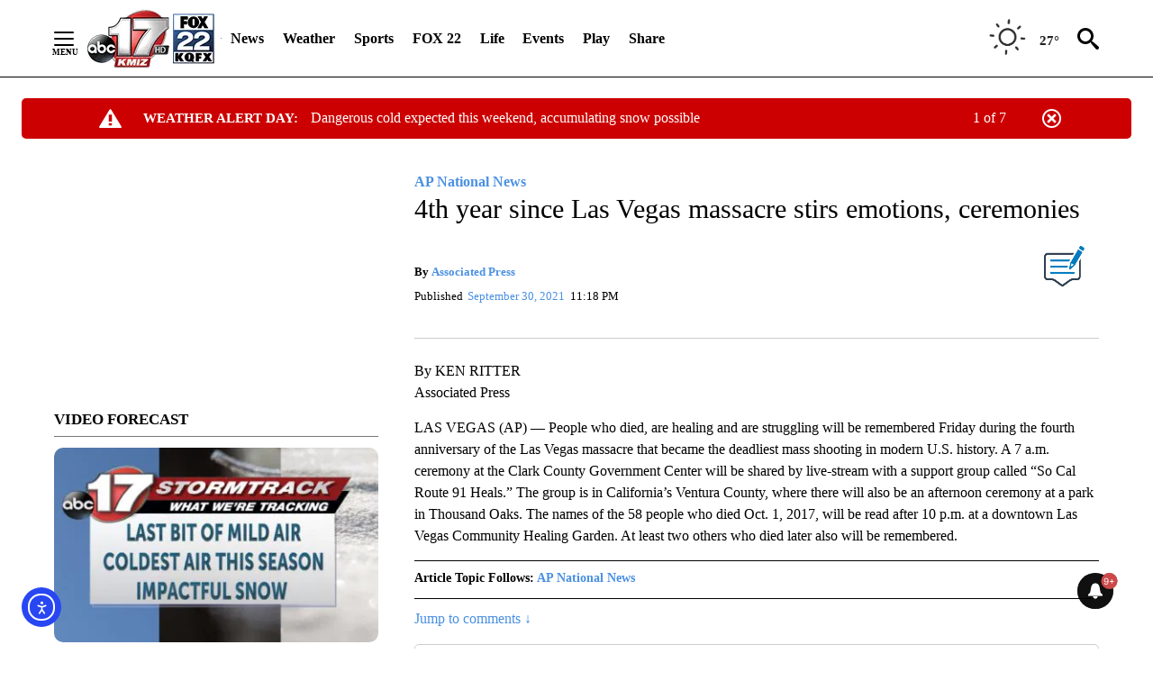

--- FILE ---
content_type: text/html; charset=UTF-8
request_url: https://abc17news.com/news/ap-national-news/2021/09/30/4th-year-since-las-vegas-massacre-stirs-emotions-ceremonies/
body_size: 204436
content:
<!DOCTYPE html>
<html lang="en-US">
<head>
    <meta charset="UTF-8"><script type="text/javascript">(window.NREUM||(NREUM={})).init={privacy:{cookies_enabled:true},ajax:{deny_list:["bam.nr-data.net"]},feature_flags:["soft_nav"]};(window.NREUM||(NREUM={})).loader_config={licenseKey:"NRJS-bde9444916f927b4137",applicationID:"840219303",browserID:"840306318"};;/*! For license information please see nr-loader-rum-1.308.0.min.js.LICENSE.txt */
(()=>{var e,t,r={163:(e,t,r)=>{"use strict";r.d(t,{j:()=>E});var n=r(384),i=r(1741);var a=r(2555);r(860).K7.genericEvents;const s="experimental.resources",o="register",c=e=>{if(!e||"string"!=typeof e)return!1;try{document.createDocumentFragment().querySelector(e)}catch{return!1}return!0};var d=r(2614),u=r(944),l=r(8122);const f="[data-nr-mask]",g=e=>(0,l.a)(e,(()=>{const e={feature_flags:[],experimental:{allow_registered_children:!1,resources:!1},mask_selector:"*",block_selector:"[data-nr-block]",mask_input_options:{color:!1,date:!1,"datetime-local":!1,email:!1,month:!1,number:!1,range:!1,search:!1,tel:!1,text:!1,time:!1,url:!1,week:!1,textarea:!1,select:!1,password:!0}};return{ajax:{deny_list:void 0,block_internal:!0,enabled:!0,autoStart:!0},api:{get allow_registered_children(){return e.feature_flags.includes(o)||e.experimental.allow_registered_children},set allow_registered_children(t){e.experimental.allow_registered_children=t},duplicate_registered_data:!1},browser_consent_mode:{enabled:!1},distributed_tracing:{enabled:void 0,exclude_newrelic_header:void 0,cors_use_newrelic_header:void 0,cors_use_tracecontext_headers:void 0,allowed_origins:void 0},get feature_flags(){return e.feature_flags},set feature_flags(t){e.feature_flags=t},generic_events:{enabled:!0,autoStart:!0},harvest:{interval:30},jserrors:{enabled:!0,autoStart:!0},logging:{enabled:!0,autoStart:!0},metrics:{enabled:!0,autoStart:!0},obfuscate:void 0,page_action:{enabled:!0},page_view_event:{enabled:!0,autoStart:!0},page_view_timing:{enabled:!0,autoStart:!0},performance:{capture_marks:!1,capture_measures:!1,capture_detail:!0,resources:{get enabled(){return e.feature_flags.includes(s)||e.experimental.resources},set enabled(t){e.experimental.resources=t},asset_types:[],first_party_domains:[],ignore_newrelic:!0}},privacy:{cookies_enabled:!0},proxy:{assets:void 0,beacon:void 0},session:{expiresMs:d.wk,inactiveMs:d.BB},session_replay:{autoStart:!0,enabled:!1,preload:!1,sampling_rate:10,error_sampling_rate:100,collect_fonts:!1,inline_images:!1,fix_stylesheets:!0,mask_all_inputs:!0,get mask_text_selector(){return e.mask_selector},set mask_text_selector(t){c(t)?e.mask_selector="".concat(t,",").concat(f):""===t||null===t?e.mask_selector=f:(0,u.R)(5,t)},get block_class(){return"nr-block"},get ignore_class(){return"nr-ignore"},get mask_text_class(){return"nr-mask"},get block_selector(){return e.block_selector},set block_selector(t){c(t)?e.block_selector+=",".concat(t):""!==t&&(0,u.R)(6,t)},get mask_input_options(){return e.mask_input_options},set mask_input_options(t){t&&"object"==typeof t?e.mask_input_options={...t,password:!0}:(0,u.R)(7,t)}},session_trace:{enabled:!0,autoStart:!0},soft_navigations:{enabled:!0,autoStart:!0},spa:{enabled:!0,autoStart:!0},ssl:void 0,user_actions:{enabled:!0,elementAttributes:["id","className","tagName","type"]}}})());var p=r(6154),m=r(9324);let h=0;const v={buildEnv:m.F3,distMethod:m.Xs,version:m.xv,originTime:p.WN},b={consented:!1},y={appMetadata:{},get consented(){return this.session?.state?.consent||b.consented},set consented(e){b.consented=e},customTransaction:void 0,denyList:void 0,disabled:!1,harvester:void 0,isolatedBacklog:!1,isRecording:!1,loaderType:void 0,maxBytes:3e4,obfuscator:void 0,onerror:void 0,ptid:void 0,releaseIds:{},session:void 0,timeKeeper:void 0,registeredEntities:[],jsAttributesMetadata:{bytes:0},get harvestCount(){return++h}},_=e=>{const t=(0,l.a)(e,y),r=Object.keys(v).reduce((e,t)=>(e[t]={value:v[t],writable:!1,configurable:!0,enumerable:!0},e),{});return Object.defineProperties(t,r)};var w=r(5701);const x=e=>{const t=e.startsWith("http");e+="/",r.p=t?e:"https://"+e};var R=r(7836),k=r(3241);const A={accountID:void 0,trustKey:void 0,agentID:void 0,licenseKey:void 0,applicationID:void 0,xpid:void 0},S=e=>(0,l.a)(e,A),T=new Set;function E(e,t={},r,s){let{init:o,info:c,loader_config:d,runtime:u={},exposed:l=!0}=t;if(!c){const e=(0,n.pV)();o=e.init,c=e.info,d=e.loader_config}e.init=g(o||{}),e.loader_config=S(d||{}),c.jsAttributes??={},p.bv&&(c.jsAttributes.isWorker=!0),e.info=(0,a.D)(c);const f=e.init,m=[c.beacon,c.errorBeacon];T.has(e.agentIdentifier)||(f.proxy.assets&&(x(f.proxy.assets),m.push(f.proxy.assets)),f.proxy.beacon&&m.push(f.proxy.beacon),e.beacons=[...m],function(e){const t=(0,n.pV)();Object.getOwnPropertyNames(i.W.prototype).forEach(r=>{const n=i.W.prototype[r];if("function"!=typeof n||"constructor"===n)return;let a=t[r];e[r]&&!1!==e.exposed&&"micro-agent"!==e.runtime?.loaderType&&(t[r]=(...t)=>{const n=e[r](...t);return a?a(...t):n})})}(e),(0,n.US)("activatedFeatures",w.B)),u.denyList=[...f.ajax.deny_list||[],...f.ajax.block_internal?m:[]],u.ptid=e.agentIdentifier,u.loaderType=r,e.runtime=_(u),T.has(e.agentIdentifier)||(e.ee=R.ee.get(e.agentIdentifier),e.exposed=l,(0,k.W)({agentIdentifier:e.agentIdentifier,drained:!!w.B?.[e.agentIdentifier],type:"lifecycle",name:"initialize",feature:void 0,data:e.config})),T.add(e.agentIdentifier)}},384:(e,t,r)=>{"use strict";r.d(t,{NT:()=>s,US:()=>u,Zm:()=>o,bQ:()=>d,dV:()=>c,pV:()=>l});var n=r(6154),i=r(1863),a=r(1910);const s={beacon:"bam.nr-data.net",errorBeacon:"bam.nr-data.net"};function o(){return n.gm.NREUM||(n.gm.NREUM={}),void 0===n.gm.newrelic&&(n.gm.newrelic=n.gm.NREUM),n.gm.NREUM}function c(){let e=o();return e.o||(e.o={ST:n.gm.setTimeout,SI:n.gm.setImmediate||n.gm.setInterval,CT:n.gm.clearTimeout,XHR:n.gm.XMLHttpRequest,REQ:n.gm.Request,EV:n.gm.Event,PR:n.gm.Promise,MO:n.gm.MutationObserver,FETCH:n.gm.fetch,WS:n.gm.WebSocket},(0,a.i)(...Object.values(e.o))),e}function d(e,t){let r=o();r.initializedAgents??={},t.initializedAt={ms:(0,i.t)(),date:new Date},r.initializedAgents[e]=t}function u(e,t){o()[e]=t}function l(){return function(){let e=o();const t=e.info||{};e.info={beacon:s.beacon,errorBeacon:s.errorBeacon,...t}}(),function(){let e=o();const t=e.init||{};e.init={...t}}(),c(),function(){let e=o();const t=e.loader_config||{};e.loader_config={...t}}(),o()}},782:(e,t,r)=>{"use strict";r.d(t,{T:()=>n});const n=r(860).K7.pageViewTiming},860:(e,t,r)=>{"use strict";r.d(t,{$J:()=>u,K7:()=>c,P3:()=>d,XX:()=>i,Yy:()=>o,df:()=>a,qY:()=>n,v4:()=>s});const n="events",i="jserrors",a="browser/blobs",s="rum",o="browser/logs",c={ajax:"ajax",genericEvents:"generic_events",jserrors:i,logging:"logging",metrics:"metrics",pageAction:"page_action",pageViewEvent:"page_view_event",pageViewTiming:"page_view_timing",sessionReplay:"session_replay",sessionTrace:"session_trace",softNav:"soft_navigations",spa:"spa"},d={[c.pageViewEvent]:1,[c.pageViewTiming]:2,[c.metrics]:3,[c.jserrors]:4,[c.spa]:5,[c.ajax]:6,[c.sessionTrace]:7,[c.softNav]:8,[c.sessionReplay]:9,[c.logging]:10,[c.genericEvents]:11},u={[c.pageViewEvent]:s,[c.pageViewTiming]:n,[c.ajax]:n,[c.spa]:n,[c.softNav]:n,[c.metrics]:i,[c.jserrors]:i,[c.sessionTrace]:a,[c.sessionReplay]:a,[c.logging]:o,[c.genericEvents]:"ins"}},944:(e,t,r)=>{"use strict";r.d(t,{R:()=>i});var n=r(3241);function i(e,t){"function"==typeof console.debug&&(console.debug("New Relic Warning: https://github.com/newrelic/newrelic-browser-agent/blob/main/docs/warning-codes.md#".concat(e),t),(0,n.W)({agentIdentifier:null,drained:null,type:"data",name:"warn",feature:"warn",data:{code:e,secondary:t}}))}},1687:(e,t,r)=>{"use strict";r.d(t,{Ak:()=>d,Ze:()=>f,x3:()=>u});var n=r(3241),i=r(7836),a=r(3606),s=r(860),o=r(2646);const c={};function d(e,t){const r={staged:!1,priority:s.P3[t]||0};l(e),c[e].get(t)||c[e].set(t,r)}function u(e,t){e&&c[e]&&(c[e].get(t)&&c[e].delete(t),p(e,t,!1),c[e].size&&g(e))}function l(e){if(!e)throw new Error("agentIdentifier required");c[e]||(c[e]=new Map)}function f(e="",t="feature",r=!1){if(l(e),!e||!c[e].get(t)||r)return p(e,t);c[e].get(t).staged=!0,g(e)}function g(e){const t=Array.from(c[e]);t.every(([e,t])=>t.staged)&&(t.sort((e,t)=>e[1].priority-t[1].priority),t.forEach(([t])=>{c[e].delete(t),p(e,t)}))}function p(e,t,r=!0){const s=e?i.ee.get(e):i.ee,c=a.i.handlers;if(!s.aborted&&s.backlog&&c){if((0,n.W)({agentIdentifier:e,type:"lifecycle",name:"drain",feature:t}),r){const e=s.backlog[t],r=c[t];if(r){for(let t=0;e&&t<e.length;++t)m(e[t],r);Object.entries(r).forEach(([e,t])=>{Object.values(t||{}).forEach(t=>{t[0]?.on&&t[0]?.context()instanceof o.y&&t[0].on(e,t[1])})})}}s.isolatedBacklog||delete c[t],s.backlog[t]=null,s.emit("drain-"+t,[])}}function m(e,t){var r=e[1];Object.values(t[r]||{}).forEach(t=>{var r=e[0];if(t[0]===r){var n=t[1],i=e[3],a=e[2];n.apply(i,a)}})}},1738:(e,t,r)=>{"use strict";r.d(t,{U:()=>g,Y:()=>f});var n=r(3241),i=r(9908),a=r(1863),s=r(944),o=r(5701),c=r(3969),d=r(8362),u=r(860),l=r(4261);function f(e,t,r,a){const f=a||r;!f||f[e]&&f[e]!==d.d.prototype[e]||(f[e]=function(){(0,i.p)(c.xV,["API/"+e+"/called"],void 0,u.K7.metrics,r.ee),(0,n.W)({agentIdentifier:r.agentIdentifier,drained:!!o.B?.[r.agentIdentifier],type:"data",name:"api",feature:l.Pl+e,data:{}});try{return t.apply(this,arguments)}catch(e){(0,s.R)(23,e)}})}function g(e,t,r,n,s){const o=e.info;null===r?delete o.jsAttributes[t]:o.jsAttributes[t]=r,(s||null===r)&&(0,i.p)(l.Pl+n,[(0,a.t)(),t,r],void 0,"session",e.ee)}},1741:(e,t,r)=>{"use strict";r.d(t,{W:()=>a});var n=r(944),i=r(4261);class a{#e(e,...t){if(this[e]!==a.prototype[e])return this[e](...t);(0,n.R)(35,e)}addPageAction(e,t){return this.#e(i.hG,e,t)}register(e){return this.#e(i.eY,e)}recordCustomEvent(e,t){return this.#e(i.fF,e,t)}setPageViewName(e,t){return this.#e(i.Fw,e,t)}setCustomAttribute(e,t,r){return this.#e(i.cD,e,t,r)}noticeError(e,t){return this.#e(i.o5,e,t)}setUserId(e,t=!1){return this.#e(i.Dl,e,t)}setApplicationVersion(e){return this.#e(i.nb,e)}setErrorHandler(e){return this.#e(i.bt,e)}addRelease(e,t){return this.#e(i.k6,e,t)}log(e,t){return this.#e(i.$9,e,t)}start(){return this.#e(i.d3)}finished(e){return this.#e(i.BL,e)}recordReplay(){return this.#e(i.CH)}pauseReplay(){return this.#e(i.Tb)}addToTrace(e){return this.#e(i.U2,e)}setCurrentRouteName(e){return this.#e(i.PA,e)}interaction(e){return this.#e(i.dT,e)}wrapLogger(e,t,r){return this.#e(i.Wb,e,t,r)}measure(e,t){return this.#e(i.V1,e,t)}consent(e){return this.#e(i.Pv,e)}}},1863:(e,t,r)=>{"use strict";function n(){return Math.floor(performance.now())}r.d(t,{t:()=>n})},1910:(e,t,r)=>{"use strict";r.d(t,{i:()=>a});var n=r(944);const i=new Map;function a(...e){return e.every(e=>{if(i.has(e))return i.get(e);const t="function"==typeof e?e.toString():"",r=t.includes("[native code]"),a=t.includes("nrWrapper");return r||a||(0,n.R)(64,e?.name||t),i.set(e,r),r})}},2555:(e,t,r)=>{"use strict";r.d(t,{D:()=>o,f:()=>s});var n=r(384),i=r(8122);const a={beacon:n.NT.beacon,errorBeacon:n.NT.errorBeacon,licenseKey:void 0,applicationID:void 0,sa:void 0,queueTime:void 0,applicationTime:void 0,ttGuid:void 0,user:void 0,account:void 0,product:void 0,extra:void 0,jsAttributes:{},userAttributes:void 0,atts:void 0,transactionName:void 0,tNamePlain:void 0};function s(e){try{return!!e.licenseKey&&!!e.errorBeacon&&!!e.applicationID}catch(e){return!1}}const o=e=>(0,i.a)(e,a)},2614:(e,t,r)=>{"use strict";r.d(t,{BB:()=>s,H3:()=>n,g:()=>d,iL:()=>c,tS:()=>o,uh:()=>i,wk:()=>a});const n="NRBA",i="SESSION",a=144e5,s=18e5,o={STARTED:"session-started",PAUSE:"session-pause",RESET:"session-reset",RESUME:"session-resume",UPDATE:"session-update"},c={SAME_TAB:"same-tab",CROSS_TAB:"cross-tab"},d={OFF:0,FULL:1,ERROR:2}},2646:(e,t,r)=>{"use strict";r.d(t,{y:()=>n});class n{constructor(e){this.contextId=e}}},2843:(e,t,r)=>{"use strict";r.d(t,{G:()=>a,u:()=>i});var n=r(3878);function i(e,t=!1,r,i){(0,n.DD)("visibilitychange",function(){if(t)return void("hidden"===document.visibilityState&&e());e(document.visibilityState)},r,i)}function a(e,t,r){(0,n.sp)("pagehide",e,t,r)}},3241:(e,t,r)=>{"use strict";r.d(t,{W:()=>a});var n=r(6154);const i="newrelic";function a(e={}){try{n.gm.dispatchEvent(new CustomEvent(i,{detail:e}))}catch(e){}}},3606:(e,t,r)=>{"use strict";r.d(t,{i:()=>a});var n=r(9908);a.on=s;var i=a.handlers={};function a(e,t,r,a){s(a||n.d,i,e,t,r)}function s(e,t,r,i,a){a||(a="feature"),e||(e=n.d);var s=t[a]=t[a]||{};(s[r]=s[r]||[]).push([e,i])}},3878:(e,t,r)=>{"use strict";function n(e,t){return{capture:e,passive:!1,signal:t}}function i(e,t,r=!1,i){window.addEventListener(e,t,n(r,i))}function a(e,t,r=!1,i){document.addEventListener(e,t,n(r,i))}r.d(t,{DD:()=>a,jT:()=>n,sp:()=>i})},3969:(e,t,r)=>{"use strict";r.d(t,{TZ:()=>n,XG:()=>o,rs:()=>i,xV:()=>s,z_:()=>a});const n=r(860).K7.metrics,i="sm",a="cm",s="storeSupportabilityMetrics",o="storeEventMetrics"},4234:(e,t,r)=>{"use strict";r.d(t,{W:()=>a});var n=r(7836),i=r(1687);class a{constructor(e,t){this.agentIdentifier=e,this.ee=n.ee.get(e),this.featureName=t,this.blocked=!1}deregisterDrain(){(0,i.x3)(this.agentIdentifier,this.featureName)}}},4261:(e,t,r)=>{"use strict";r.d(t,{$9:()=>d,BL:()=>o,CH:()=>g,Dl:()=>_,Fw:()=>y,PA:()=>h,Pl:()=>n,Pv:()=>k,Tb:()=>l,U2:()=>a,V1:()=>R,Wb:()=>x,bt:()=>b,cD:()=>v,d3:()=>w,dT:()=>c,eY:()=>p,fF:()=>f,hG:()=>i,k6:()=>s,nb:()=>m,o5:()=>u});const n="api-",i="addPageAction",a="addToTrace",s="addRelease",o="finished",c="interaction",d="log",u="noticeError",l="pauseReplay",f="recordCustomEvent",g="recordReplay",p="register",m="setApplicationVersion",h="setCurrentRouteName",v="setCustomAttribute",b="setErrorHandler",y="setPageViewName",_="setUserId",w="start",x="wrapLogger",R="measure",k="consent"},5289:(e,t,r)=>{"use strict";r.d(t,{GG:()=>s,Qr:()=>c,sB:()=>o});var n=r(3878),i=r(6389);function a(){return"undefined"==typeof document||"complete"===document.readyState}function s(e,t){if(a())return e();const r=(0,i.J)(e),s=setInterval(()=>{a()&&(clearInterval(s),r())},500);(0,n.sp)("load",r,t)}function o(e){if(a())return e();(0,n.DD)("DOMContentLoaded",e)}function c(e){if(a())return e();(0,n.sp)("popstate",e)}},5607:(e,t,r)=>{"use strict";r.d(t,{W:()=>n});const n=(0,r(9566).bz)()},5701:(e,t,r)=>{"use strict";r.d(t,{B:()=>a,t:()=>s});var n=r(3241);const i=new Set,a={};function s(e,t){const r=t.agentIdentifier;a[r]??={},e&&"object"==typeof e&&(i.has(r)||(t.ee.emit("rumresp",[e]),a[r]=e,i.add(r),(0,n.W)({agentIdentifier:r,loaded:!0,drained:!0,type:"lifecycle",name:"load",feature:void 0,data:e})))}},6154:(e,t,r)=>{"use strict";r.d(t,{OF:()=>c,RI:()=>i,WN:()=>u,bv:()=>a,eN:()=>l,gm:()=>s,mw:()=>o,sb:()=>d});var n=r(1863);const i="undefined"!=typeof window&&!!window.document,a="undefined"!=typeof WorkerGlobalScope&&("undefined"!=typeof self&&self instanceof WorkerGlobalScope&&self.navigator instanceof WorkerNavigator||"undefined"!=typeof globalThis&&globalThis instanceof WorkerGlobalScope&&globalThis.navigator instanceof WorkerNavigator),s=i?window:"undefined"!=typeof WorkerGlobalScope&&("undefined"!=typeof self&&self instanceof WorkerGlobalScope&&self||"undefined"!=typeof globalThis&&globalThis instanceof WorkerGlobalScope&&globalThis),o=Boolean("hidden"===s?.document?.visibilityState),c=/iPad|iPhone|iPod/.test(s.navigator?.userAgent),d=c&&"undefined"==typeof SharedWorker,u=((()=>{const e=s.navigator?.userAgent?.match(/Firefox[/\s](\d+\.\d+)/);Array.isArray(e)&&e.length>=2&&e[1]})(),Date.now()-(0,n.t)()),l=()=>"undefined"!=typeof PerformanceNavigationTiming&&s?.performance?.getEntriesByType("navigation")?.[0]?.responseStart},6389:(e,t,r)=>{"use strict";function n(e,t=500,r={}){const n=r?.leading||!1;let i;return(...r)=>{n&&void 0===i&&(e.apply(this,r),i=setTimeout(()=>{i=clearTimeout(i)},t)),n||(clearTimeout(i),i=setTimeout(()=>{e.apply(this,r)},t))}}function i(e){let t=!1;return(...r)=>{t||(t=!0,e.apply(this,r))}}r.d(t,{J:()=>i,s:()=>n})},6630:(e,t,r)=>{"use strict";r.d(t,{T:()=>n});const n=r(860).K7.pageViewEvent},7699:(e,t,r)=>{"use strict";r.d(t,{It:()=>a,KC:()=>o,No:()=>i,qh:()=>s});var n=r(860);const i=16e3,a=1e6,s="SESSION_ERROR",o={[n.K7.logging]:!0,[n.K7.genericEvents]:!1,[n.K7.jserrors]:!1,[n.K7.ajax]:!1}},7836:(e,t,r)=>{"use strict";r.d(t,{P:()=>o,ee:()=>c});var n=r(384),i=r(8990),a=r(2646),s=r(5607);const o="nr@context:".concat(s.W),c=function e(t,r){var n={},s={},u={},l=!1;try{l=16===r.length&&d.initializedAgents?.[r]?.runtime.isolatedBacklog}catch(e){}var f={on:p,addEventListener:p,removeEventListener:function(e,t){var r=n[e];if(!r)return;for(var i=0;i<r.length;i++)r[i]===t&&r.splice(i,1)},emit:function(e,r,n,i,a){!1!==a&&(a=!0);if(c.aborted&&!i)return;t&&a&&t.emit(e,r,n);var o=g(n);m(e).forEach(e=>{e.apply(o,r)});var d=v()[s[e]];d&&d.push([f,e,r,o]);return o},get:h,listeners:m,context:g,buffer:function(e,t){const r=v();if(t=t||"feature",f.aborted)return;Object.entries(e||{}).forEach(([e,n])=>{s[n]=t,t in r||(r[t]=[])})},abort:function(){f._aborted=!0,Object.keys(f.backlog).forEach(e=>{delete f.backlog[e]})},isBuffering:function(e){return!!v()[s[e]]},debugId:r,backlog:l?{}:t&&"object"==typeof t.backlog?t.backlog:{},isolatedBacklog:l};return Object.defineProperty(f,"aborted",{get:()=>{let e=f._aborted||!1;return e||(t&&(e=t.aborted),e)}}),f;function g(e){return e&&e instanceof a.y?e:e?(0,i.I)(e,o,()=>new a.y(o)):new a.y(o)}function p(e,t){n[e]=m(e).concat(t)}function m(e){return n[e]||[]}function h(t){return u[t]=u[t]||e(f,t)}function v(){return f.backlog}}(void 0,"globalEE"),d=(0,n.Zm)();d.ee||(d.ee=c)},8122:(e,t,r)=>{"use strict";r.d(t,{a:()=>i});var n=r(944);function i(e,t){try{if(!e||"object"!=typeof e)return(0,n.R)(3);if(!t||"object"!=typeof t)return(0,n.R)(4);const r=Object.create(Object.getPrototypeOf(t),Object.getOwnPropertyDescriptors(t)),a=0===Object.keys(r).length?e:r;for(let s in a)if(void 0!==e[s])try{if(null===e[s]){r[s]=null;continue}Array.isArray(e[s])&&Array.isArray(t[s])?r[s]=Array.from(new Set([...e[s],...t[s]])):"object"==typeof e[s]&&"object"==typeof t[s]?r[s]=i(e[s],t[s]):r[s]=e[s]}catch(e){r[s]||(0,n.R)(1,e)}return r}catch(e){(0,n.R)(2,e)}}},8362:(e,t,r)=>{"use strict";r.d(t,{d:()=>a});var n=r(9566),i=r(1741);class a extends i.W{agentIdentifier=(0,n.LA)(16)}},8374:(e,t,r)=>{r.nc=(()=>{try{return document?.currentScript?.nonce}catch(e){}return""})()},8990:(e,t,r)=>{"use strict";r.d(t,{I:()=>i});var n=Object.prototype.hasOwnProperty;function i(e,t,r){if(n.call(e,t))return e[t];var i=r();if(Object.defineProperty&&Object.keys)try{return Object.defineProperty(e,t,{value:i,writable:!0,enumerable:!1}),i}catch(e){}return e[t]=i,i}},9324:(e,t,r)=>{"use strict";r.d(t,{F3:()=>i,Xs:()=>a,xv:()=>n});const n="1.308.0",i="PROD",a="CDN"},9566:(e,t,r)=>{"use strict";r.d(t,{LA:()=>o,bz:()=>s});var n=r(6154);const i="xxxxxxxx-xxxx-4xxx-yxxx-xxxxxxxxxxxx";function a(e,t){return e?15&e[t]:16*Math.random()|0}function s(){const e=n.gm?.crypto||n.gm?.msCrypto;let t,r=0;return e&&e.getRandomValues&&(t=e.getRandomValues(new Uint8Array(30))),i.split("").map(e=>"x"===e?a(t,r++).toString(16):"y"===e?(3&a()|8).toString(16):e).join("")}function o(e){const t=n.gm?.crypto||n.gm?.msCrypto;let r,i=0;t&&t.getRandomValues&&(r=t.getRandomValues(new Uint8Array(e)));const s=[];for(var o=0;o<e;o++)s.push(a(r,i++).toString(16));return s.join("")}},9908:(e,t,r)=>{"use strict";r.d(t,{d:()=>n,p:()=>i});var n=r(7836).ee.get("handle");function i(e,t,r,i,a){a?(a.buffer([e],i),a.emit(e,t,r)):(n.buffer([e],i),n.emit(e,t,r))}}},n={};function i(e){var t=n[e];if(void 0!==t)return t.exports;var a=n[e]={exports:{}};return r[e](a,a.exports,i),a.exports}i.m=r,i.d=(e,t)=>{for(var r in t)i.o(t,r)&&!i.o(e,r)&&Object.defineProperty(e,r,{enumerable:!0,get:t[r]})},i.f={},i.e=e=>Promise.all(Object.keys(i.f).reduce((t,r)=>(i.f[r](e,t),t),[])),i.u=e=>"nr-rum-1.308.0.min.js",i.o=(e,t)=>Object.prototype.hasOwnProperty.call(e,t),e={},t="NRBA-1.308.0.PROD:",i.l=(r,n,a,s)=>{if(e[r])e[r].push(n);else{var o,c;if(void 0!==a)for(var d=document.getElementsByTagName("script"),u=0;u<d.length;u++){var l=d[u];if(l.getAttribute("src")==r||l.getAttribute("data-webpack")==t+a){o=l;break}}if(!o){c=!0;var f={296:"sha512-+MIMDsOcckGXa1EdWHqFNv7P+JUkd5kQwCBr3KE6uCvnsBNUrdSt4a/3/L4j4TxtnaMNjHpza2/erNQbpacJQA=="};(o=document.createElement("script")).charset="utf-8",i.nc&&o.setAttribute("nonce",i.nc),o.setAttribute("data-webpack",t+a),o.src=r,0!==o.src.indexOf(window.location.origin+"/")&&(o.crossOrigin="anonymous"),f[s]&&(o.integrity=f[s])}e[r]=[n];var g=(t,n)=>{o.onerror=o.onload=null,clearTimeout(p);var i=e[r];if(delete e[r],o.parentNode&&o.parentNode.removeChild(o),i&&i.forEach(e=>e(n)),t)return t(n)},p=setTimeout(g.bind(null,void 0,{type:"timeout",target:o}),12e4);o.onerror=g.bind(null,o.onerror),o.onload=g.bind(null,o.onload),c&&document.head.appendChild(o)}},i.r=e=>{"undefined"!=typeof Symbol&&Symbol.toStringTag&&Object.defineProperty(e,Symbol.toStringTag,{value:"Module"}),Object.defineProperty(e,"__esModule",{value:!0})},i.p="https://js-agent.newrelic.com/",(()=>{var e={374:0,840:0};i.f.j=(t,r)=>{var n=i.o(e,t)?e[t]:void 0;if(0!==n)if(n)r.push(n[2]);else{var a=new Promise((r,i)=>n=e[t]=[r,i]);r.push(n[2]=a);var s=i.p+i.u(t),o=new Error;i.l(s,r=>{if(i.o(e,t)&&(0!==(n=e[t])&&(e[t]=void 0),n)){var a=r&&("load"===r.type?"missing":r.type),s=r&&r.target&&r.target.src;o.message="Loading chunk "+t+" failed: ("+a+": "+s+")",o.name="ChunkLoadError",o.type=a,o.request=s,n[1](o)}},"chunk-"+t,t)}};var t=(t,r)=>{var n,a,[s,o,c]=r,d=0;if(s.some(t=>0!==e[t])){for(n in o)i.o(o,n)&&(i.m[n]=o[n]);if(c)c(i)}for(t&&t(r);d<s.length;d++)a=s[d],i.o(e,a)&&e[a]&&e[a][0](),e[a]=0},r=self["webpackChunk:NRBA-1.308.0.PROD"]=self["webpackChunk:NRBA-1.308.0.PROD"]||[];r.forEach(t.bind(null,0)),r.push=t.bind(null,r.push.bind(r))})(),(()=>{"use strict";i(8374);var e=i(8362),t=i(860);const r=Object.values(t.K7);var n=i(163);var a=i(9908),s=i(1863),o=i(4261),c=i(1738);var d=i(1687),u=i(4234),l=i(5289),f=i(6154),g=i(944),p=i(384);const m=e=>f.RI&&!0===e?.privacy.cookies_enabled;function h(e){return!!(0,p.dV)().o.MO&&m(e)&&!0===e?.session_trace.enabled}var v=i(6389),b=i(7699);class y extends u.W{constructor(e,t){super(e.agentIdentifier,t),this.agentRef=e,this.abortHandler=void 0,this.featAggregate=void 0,this.loadedSuccessfully=void 0,this.onAggregateImported=new Promise(e=>{this.loadedSuccessfully=e}),this.deferred=Promise.resolve(),!1===e.init[this.featureName].autoStart?this.deferred=new Promise((t,r)=>{this.ee.on("manual-start-all",(0,v.J)(()=>{(0,d.Ak)(e.agentIdentifier,this.featureName),t()}))}):(0,d.Ak)(e.agentIdentifier,t)}importAggregator(e,t,r={}){if(this.featAggregate)return;const n=async()=>{let n;await this.deferred;try{if(m(e.init)){const{setupAgentSession:t}=await i.e(296).then(i.bind(i,3305));n=t(e)}}catch(e){(0,g.R)(20,e),this.ee.emit("internal-error",[e]),(0,a.p)(b.qh,[e],void 0,this.featureName,this.ee)}try{if(!this.#t(this.featureName,n,e.init))return(0,d.Ze)(this.agentIdentifier,this.featureName),void this.loadedSuccessfully(!1);const{Aggregate:i}=await t();this.featAggregate=new i(e,r),e.runtime.harvester.initializedAggregates.push(this.featAggregate),this.loadedSuccessfully(!0)}catch(e){(0,g.R)(34,e),this.abortHandler?.(),(0,d.Ze)(this.agentIdentifier,this.featureName,!0),this.loadedSuccessfully(!1),this.ee&&this.ee.abort()}};f.RI?(0,l.GG)(()=>n(),!0):n()}#t(e,r,n){if(this.blocked)return!1;switch(e){case t.K7.sessionReplay:return h(n)&&!!r;case t.K7.sessionTrace:return!!r;default:return!0}}}var _=i(6630),w=i(2614),x=i(3241);class R extends y{static featureName=_.T;constructor(e){var t;super(e,_.T),this.setupInspectionEvents(e.agentIdentifier),t=e,(0,c.Y)(o.Fw,function(e,r){"string"==typeof e&&("/"!==e.charAt(0)&&(e="/"+e),t.runtime.customTransaction=(r||"http://custom.transaction")+e,(0,a.p)(o.Pl+o.Fw,[(0,s.t)()],void 0,void 0,t.ee))},t),this.importAggregator(e,()=>i.e(296).then(i.bind(i,3943)))}setupInspectionEvents(e){const t=(t,r)=>{t&&(0,x.W)({agentIdentifier:e,timeStamp:t.timeStamp,loaded:"complete"===t.target.readyState,type:"window",name:r,data:t.target.location+""})};(0,l.sB)(e=>{t(e,"DOMContentLoaded")}),(0,l.GG)(e=>{t(e,"load")}),(0,l.Qr)(e=>{t(e,"navigate")}),this.ee.on(w.tS.UPDATE,(t,r)=>{(0,x.W)({agentIdentifier:e,type:"lifecycle",name:"session",data:r})})}}class k extends e.d{constructor(e){var t;(super(),f.gm)?(this.features={},(0,p.bQ)(this.agentIdentifier,this),this.desiredFeatures=new Set(e.features||[]),this.desiredFeatures.add(R),(0,n.j)(this,e,e.loaderType||"agent"),t=this,(0,c.Y)(o.cD,function(e,r,n=!1){if("string"==typeof e){if(["string","number","boolean"].includes(typeof r)||null===r)return(0,c.U)(t,e,r,o.cD,n);(0,g.R)(40,typeof r)}else(0,g.R)(39,typeof e)},t),function(e){(0,c.Y)(o.Dl,function(t,r=!1){if("string"!=typeof t&&null!==t)return void(0,g.R)(41,typeof t);const n=e.info.jsAttributes["enduser.id"];r&&null!=n&&n!==t?(0,a.p)(o.Pl+"setUserIdAndResetSession",[t],void 0,"session",e.ee):(0,c.U)(e,"enduser.id",t,o.Dl,!0)},e)}(this),function(e){(0,c.Y)(o.nb,function(t){if("string"==typeof t||null===t)return(0,c.U)(e,"application.version",t,o.nb,!1);(0,g.R)(42,typeof t)},e)}(this),function(e){(0,c.Y)(o.d3,function(){e.ee.emit("manual-start-all")},e)}(this),function(e){(0,c.Y)(o.Pv,function(t=!0){if("boolean"==typeof t){if((0,a.p)(o.Pl+o.Pv,[t],void 0,"session",e.ee),e.runtime.consented=t,t){const t=e.features.page_view_event;t.onAggregateImported.then(e=>{const r=t.featAggregate;e&&!r.sentRum&&r.sendRum()})}}else(0,g.R)(65,typeof t)},e)}(this),this.run()):(0,g.R)(21)}get config(){return{info:this.info,init:this.init,loader_config:this.loader_config,runtime:this.runtime}}get api(){return this}run(){try{const e=function(e){const t={};return r.forEach(r=>{t[r]=!!e[r]?.enabled}),t}(this.init),n=[...this.desiredFeatures];n.sort((e,r)=>t.P3[e.featureName]-t.P3[r.featureName]),n.forEach(r=>{if(!e[r.featureName]&&r.featureName!==t.K7.pageViewEvent)return;if(r.featureName===t.K7.spa)return void(0,g.R)(67);const n=function(e){switch(e){case t.K7.ajax:return[t.K7.jserrors];case t.K7.sessionTrace:return[t.K7.ajax,t.K7.pageViewEvent];case t.K7.sessionReplay:return[t.K7.sessionTrace];case t.K7.pageViewTiming:return[t.K7.pageViewEvent];default:return[]}}(r.featureName).filter(e=>!(e in this.features));n.length>0&&(0,g.R)(36,{targetFeature:r.featureName,missingDependencies:n}),this.features[r.featureName]=new r(this)})}catch(e){(0,g.R)(22,e);for(const e in this.features)this.features[e].abortHandler?.();const t=(0,p.Zm)();delete t.initializedAgents[this.agentIdentifier]?.features,delete this.sharedAggregator;return t.ee.get(this.agentIdentifier).abort(),!1}}}var A=i(2843),S=i(782);class T extends y{static featureName=S.T;constructor(e){super(e,S.T),f.RI&&((0,A.u)(()=>(0,a.p)("docHidden",[(0,s.t)()],void 0,S.T,this.ee),!0),(0,A.G)(()=>(0,a.p)("winPagehide",[(0,s.t)()],void 0,S.T,this.ee)),this.importAggregator(e,()=>i.e(296).then(i.bind(i,2117))))}}var E=i(3969);class I extends y{static featureName=E.TZ;constructor(e){super(e,E.TZ),f.RI&&document.addEventListener("securitypolicyviolation",e=>{(0,a.p)(E.xV,["Generic/CSPViolation/Detected"],void 0,this.featureName,this.ee)}),this.importAggregator(e,()=>i.e(296).then(i.bind(i,9623)))}}new k({features:[R,T,I],loaderType:"lite"})})()})();</script>
    <meta name="viewport" content="width=device-width, initial-scale=1">
    <link rel="profile" href="http://gmpg.org/xfn/11">

    <meta name='robots' content='index, follow, max-image-preview:large, max-snippet:-1, max-video-preview:-1' />
	<style>img:is([sizes="auto" i], [sizes^="auto," i]) { contain-intrinsic-size: 3000px 1500px }</style>
	
	<!-- This site is optimized with the Yoast SEO Premium plugin v23.5 (Yoast SEO v25.8) - https://yoast.com/wordpress/plugins/seo/ -->
	<title>4th year since Las Vegas massacre stirs emotions, ceremonies - ABC17NEWS</title>
	<link rel="canonical" href="https://abc17news.com/news/ap-national-news/2021/09/30/4th-year-since-las-vegas-massacre-stirs-emotions-ceremonies/" />
	<meta property="og:locale" content="en_US" />
	<meta property="og:type" content="article" />
	<meta property="og:title" content="4th year since Las Vegas massacre stirs emotions, ceremonies" />
	<meta property="og:description" content="By KEN RITTER Associated Press LAS VEGAS (AP) — People who died, are healing and are struggling will be remembered Friday during the fourth anniversary of the Las Vegas massacre that became the deadliest mass shooting in modern U.S. history. A 7 a.m. ceremony at the Clark County Government Center will be shared by live-stream" />
	<meta property="og:url" content="https://abc17news.com/news/ap-national-news/2021/09/30/4th-year-since-las-vegas-massacre-stirs-emotions-ceremonies/" />
	<meta property="og:site_name" content="ABC17NEWS" />
	<meta property="article:published_time" content="2021-10-01T04:18:30+00:00" />
	<meta property="og:image" content="https://abc17news.b-cdn.net/abc17news.com/2019/10/kmiz-us-world.png" />
	<meta property="og:image:width" content="1024" />
	<meta property="og:image:height" content="576" />
	<meta property="og:image:type" content="image/png" />
	<meta name="author" content="Associated Press" />
	<meta name="twitter:card" content="summary_large_image" />
	<script type="application/ld+json" class="yoast-schema-graph">{"@context":"https://schema.org","@graph":[{"@type":"WebPage","@id":"https://abc17news.com/news/ap-national-news/2021/09/30/4th-year-since-las-vegas-massacre-stirs-emotions-ceremonies/","url":"https://abc17news.com/news/ap-national-news/2021/09/30/4th-year-since-las-vegas-massacre-stirs-emotions-ceremonies/","name":"4th year since Las Vegas massacre stirs emotions, ceremonies - ABC17NEWS","isPartOf":{"@id":"https://abc17news.com/#website"},"primaryImageOfPage":{"@id":"https://abc17news.com/news/ap-national-news/2021/09/30/4th-year-since-las-vegas-massacre-stirs-emotions-ceremonies/#primaryimage"},"image":{"@id":"https://abc17news.com/news/ap-national-news/2021/09/30/4th-year-since-las-vegas-massacre-stirs-emotions-ceremonies/#primaryimage"},"thumbnailUrl":"https://abc17news.b-cdn.net/abc17news.com/2019/10/kmiz-us-world.png","datePublished":"2021-10-01T04:18:30+00:00","author":{"@id":"https://abc17news.com/#/schema/person/9dda076efccb6c3f2177b153bd967db9"},"breadcrumb":{"@id":"https://abc17news.com/news/ap-national-news/2021/09/30/4th-year-since-las-vegas-massacre-stirs-emotions-ceremonies/#breadcrumb"},"inLanguage":"en-US","potentialAction":[{"@type":"ReadAction","target":["https://abc17news.com/news/ap-national-news/2021/09/30/4th-year-since-las-vegas-massacre-stirs-emotions-ceremonies/"]}]},{"@type":"ImageObject","inLanguage":"en-US","@id":"https://abc17news.com/news/ap-national-news/2021/09/30/4th-year-since-las-vegas-massacre-stirs-emotions-ceremonies/#primaryimage","url":"https://abc17news.b-cdn.net/abc17news.com/2019/10/kmiz-us-world.png","contentUrl":"https://abc17news.b-cdn.net/abc17news.com/2019/10/kmiz-us-world.png","width":1024,"height":576},{"@type":"BreadcrumbList","@id":"https://abc17news.com/news/ap-national-news/2021/09/30/4th-year-since-las-vegas-massacre-stirs-emotions-ceremonies/#breadcrumb","itemListElement":[{"@type":"ListItem","position":1,"name":"Home","item":"https://abc17news.com/"},{"@type":"ListItem","position":2,"name":"4th year since Las Vegas massacre stirs emotions, ceremonies"}]},{"@type":"WebSite","@id":"https://abc17news.com/#website","url":"https://abc17news.com/","name":"ABC17NEWS","description":"Just another WordPress site","inLanguage":"en-US"},{"@type":"Person","@id":"https://abc17news.com/#/schema/person/9dda076efccb6c3f2177b153bd967db9","name":"Associated Press","url":"https://abc17news.com/author/associatedpress/"}]}</script>
	<!-- / Yoast SEO Premium plugin. -->


<link rel='dns-prefetch' href='//abc17news.com' />
<link rel='dns-prefetch' href='//cdn.elementor.com' />
<link rel='dns-prefetch' href='//cdnjs.cloudflare.com' />
<link rel='dns-prefetch' href='//www.googletagservices.com' />
<link rel="alternate" type="application/rss+xml" title="ABC17NEWS &raquo; Feed" href="https://abc17news.com/feed/" />
<link rel="alternate" type="application/rss+xml" title="ABC17NEWS &raquo; Comments Feed" href="https://abc17news.com/comments/feed/" />
<script type="text/javascript">
/* <![CDATA[ */
window._wpemojiSettings = {"baseUrl":"https:\/\/s.w.org\/images\/core\/emoji\/16.0.1\/72x72\/","ext":".png","svgUrl":"https:\/\/s.w.org\/images\/core\/emoji\/16.0.1\/svg\/","svgExt":".svg","source":{"concatemoji":"https:\/\/abc17news.com\/wp-includes\/js\/wp-emoji-release.min.js?ver=6.8.2"}};
/*! This file is auto-generated */
!function(s,n){var o,i,e;function c(e){try{var t={supportTests:e,timestamp:(new Date).valueOf()};sessionStorage.setItem(o,JSON.stringify(t))}catch(e){}}function p(e,t,n){e.clearRect(0,0,e.canvas.width,e.canvas.height),e.fillText(t,0,0);var t=new Uint32Array(e.getImageData(0,0,e.canvas.width,e.canvas.height).data),a=(e.clearRect(0,0,e.canvas.width,e.canvas.height),e.fillText(n,0,0),new Uint32Array(e.getImageData(0,0,e.canvas.width,e.canvas.height).data));return t.every(function(e,t){return e===a[t]})}function u(e,t){e.clearRect(0,0,e.canvas.width,e.canvas.height),e.fillText(t,0,0);for(var n=e.getImageData(16,16,1,1),a=0;a<n.data.length;a++)if(0!==n.data[a])return!1;return!0}function f(e,t,n,a){switch(t){case"flag":return n(e,"\ud83c\udff3\ufe0f\u200d\u26a7\ufe0f","\ud83c\udff3\ufe0f\u200b\u26a7\ufe0f")?!1:!n(e,"\ud83c\udde8\ud83c\uddf6","\ud83c\udde8\u200b\ud83c\uddf6")&&!n(e,"\ud83c\udff4\udb40\udc67\udb40\udc62\udb40\udc65\udb40\udc6e\udb40\udc67\udb40\udc7f","\ud83c\udff4\u200b\udb40\udc67\u200b\udb40\udc62\u200b\udb40\udc65\u200b\udb40\udc6e\u200b\udb40\udc67\u200b\udb40\udc7f");case"emoji":return!a(e,"\ud83e\udedf")}return!1}function g(e,t,n,a){var r="undefined"!=typeof WorkerGlobalScope&&self instanceof WorkerGlobalScope?new OffscreenCanvas(300,150):s.createElement("canvas"),o=r.getContext("2d",{willReadFrequently:!0}),i=(o.textBaseline="top",o.font="600 32px Arial",{});return e.forEach(function(e){i[e]=t(o,e,n,a)}),i}function t(e){var t=s.createElement("script");t.src=e,t.defer=!0,s.head.appendChild(t)}"undefined"!=typeof Promise&&(o="wpEmojiSettingsSupports",i=["flag","emoji"],n.supports={everything:!0,everythingExceptFlag:!0},e=new Promise(function(e){s.addEventListener("DOMContentLoaded",e,{once:!0})}),new Promise(function(t){var n=function(){try{var e=JSON.parse(sessionStorage.getItem(o));if("object"==typeof e&&"number"==typeof e.timestamp&&(new Date).valueOf()<e.timestamp+604800&&"object"==typeof e.supportTests)return e.supportTests}catch(e){}return null}();if(!n){if("undefined"!=typeof Worker&&"undefined"!=typeof OffscreenCanvas&&"undefined"!=typeof URL&&URL.createObjectURL&&"undefined"!=typeof Blob)try{var e="postMessage("+g.toString()+"("+[JSON.stringify(i),f.toString(),p.toString(),u.toString()].join(",")+"));",a=new Blob([e],{type:"text/javascript"}),r=new Worker(URL.createObjectURL(a),{name:"wpTestEmojiSupports"});return void(r.onmessage=function(e){c(n=e.data),r.terminate(),t(n)})}catch(e){}c(n=g(i,f,p,u))}t(n)}).then(function(e){for(var t in e)n.supports[t]=e[t],n.supports.everything=n.supports.everything&&n.supports[t],"flag"!==t&&(n.supports.everythingExceptFlag=n.supports.everythingExceptFlag&&n.supports[t]);n.supports.everythingExceptFlag=n.supports.everythingExceptFlag&&!n.supports.flag,n.DOMReady=!1,n.readyCallback=function(){n.DOMReady=!0}}).then(function(){return e}).then(function(){var e;n.supports.everything||(n.readyCallback(),(e=n.source||{}).concatemoji?t(e.concatemoji):e.wpemoji&&e.twemoji&&(t(e.twemoji),t(e.wpemoji)))}))}((window,document),window._wpemojiSettings);
/* ]]> */
</script>
<style id='wp-emoji-styles-inline-css' type='text/css'>

	img.wp-smiley, img.emoji {
		display: inline !important;
		border: none !important;
		box-shadow: none !important;
		height: 1em !important;
		width: 1em !important;
		margin: 0 0.07em !important;
		vertical-align: -0.1em !important;
		background: none !important;
		padding: 0 !important;
	}
</style>
<link rel='stylesheet' id='wp-block-library-css' href='https://abc17news.com/wp-includes/css/dist/block-library/style.min.css?ver=6.8.2' type='text/css' media='all' />
<style id='classic-theme-styles-inline-css' type='text/css'>
/*! This file is auto-generated */
.wp-block-button__link{color:#fff;background-color:#32373c;border-radius:9999px;box-shadow:none;text-decoration:none;padding:calc(.667em + 2px) calc(1.333em + 2px);font-size:1.125em}.wp-block-file__button{background:#32373c;color:#fff;text-decoration:none}
</style>
<style id='global-styles-inline-css' type='text/css'>
:root{--wp--preset--aspect-ratio--square: 1;--wp--preset--aspect-ratio--4-3: 4/3;--wp--preset--aspect-ratio--3-4: 3/4;--wp--preset--aspect-ratio--3-2: 3/2;--wp--preset--aspect-ratio--2-3: 2/3;--wp--preset--aspect-ratio--16-9: 16/9;--wp--preset--aspect-ratio--9-16: 9/16;--wp--preset--color--black: #000000;--wp--preset--color--cyan-bluish-gray: #abb8c3;--wp--preset--color--white: #ffffff;--wp--preset--color--pale-pink: #f78da7;--wp--preset--color--vivid-red: #cf2e2e;--wp--preset--color--luminous-vivid-orange: #ff6900;--wp--preset--color--luminous-vivid-amber: #fcb900;--wp--preset--color--light-green-cyan: #7bdcb5;--wp--preset--color--vivid-green-cyan: #00d084;--wp--preset--color--pale-cyan-blue: #8ed1fc;--wp--preset--color--vivid-cyan-blue: #0693e3;--wp--preset--color--vivid-purple: #9b51e0;--wp--preset--gradient--vivid-cyan-blue-to-vivid-purple: linear-gradient(135deg,rgba(6,147,227,1) 0%,rgb(155,81,224) 100%);--wp--preset--gradient--light-green-cyan-to-vivid-green-cyan: linear-gradient(135deg,rgb(122,220,180) 0%,rgb(0,208,130) 100%);--wp--preset--gradient--luminous-vivid-amber-to-luminous-vivid-orange: linear-gradient(135deg,rgba(252,185,0,1) 0%,rgba(255,105,0,1) 100%);--wp--preset--gradient--luminous-vivid-orange-to-vivid-red: linear-gradient(135deg,rgba(255,105,0,1) 0%,rgb(207,46,46) 100%);--wp--preset--gradient--very-light-gray-to-cyan-bluish-gray: linear-gradient(135deg,rgb(238,238,238) 0%,rgb(169,184,195) 100%);--wp--preset--gradient--cool-to-warm-spectrum: linear-gradient(135deg,rgb(74,234,220) 0%,rgb(151,120,209) 20%,rgb(207,42,186) 40%,rgb(238,44,130) 60%,rgb(251,105,98) 80%,rgb(254,248,76) 100%);--wp--preset--gradient--blush-light-purple: linear-gradient(135deg,rgb(255,206,236) 0%,rgb(152,150,240) 100%);--wp--preset--gradient--blush-bordeaux: linear-gradient(135deg,rgb(254,205,165) 0%,rgb(254,45,45) 50%,rgb(107,0,62) 100%);--wp--preset--gradient--luminous-dusk: linear-gradient(135deg,rgb(255,203,112) 0%,rgb(199,81,192) 50%,rgb(65,88,208) 100%);--wp--preset--gradient--pale-ocean: linear-gradient(135deg,rgb(255,245,203) 0%,rgb(182,227,212) 50%,rgb(51,167,181) 100%);--wp--preset--gradient--electric-grass: linear-gradient(135deg,rgb(202,248,128) 0%,rgb(113,206,126) 100%);--wp--preset--gradient--midnight: linear-gradient(135deg,rgb(2,3,129) 0%,rgb(40,116,252) 100%);--wp--preset--font-size--small: 13px;--wp--preset--font-size--medium: 20px;--wp--preset--font-size--large: 36px;--wp--preset--font-size--x-large: 42px;--wp--preset--spacing--20: 0.44rem;--wp--preset--spacing--30: 0.67rem;--wp--preset--spacing--40: 1rem;--wp--preset--spacing--50: 1.5rem;--wp--preset--spacing--60: 2.25rem;--wp--preset--spacing--70: 3.38rem;--wp--preset--spacing--80: 5.06rem;--wp--preset--shadow--natural: 6px 6px 9px rgba(0, 0, 0, 0.2);--wp--preset--shadow--deep: 12px 12px 50px rgba(0, 0, 0, 0.4);--wp--preset--shadow--sharp: 6px 6px 0px rgba(0, 0, 0, 0.2);--wp--preset--shadow--outlined: 6px 6px 0px -3px rgba(255, 255, 255, 1), 6px 6px rgba(0, 0, 0, 1);--wp--preset--shadow--crisp: 6px 6px 0px rgba(0, 0, 0, 1);}:where(.is-layout-flex){gap: 0.5em;}:where(.is-layout-grid){gap: 0.5em;}body .is-layout-flex{display: flex;}.is-layout-flex{flex-wrap: wrap;align-items: center;}.is-layout-flex > :is(*, div){margin: 0;}body .is-layout-grid{display: grid;}.is-layout-grid > :is(*, div){margin: 0;}:where(.wp-block-columns.is-layout-flex){gap: 2em;}:where(.wp-block-columns.is-layout-grid){gap: 2em;}:where(.wp-block-post-template.is-layout-flex){gap: 1.25em;}:where(.wp-block-post-template.is-layout-grid){gap: 1.25em;}.has-black-color{color: var(--wp--preset--color--black) !important;}.has-cyan-bluish-gray-color{color: var(--wp--preset--color--cyan-bluish-gray) !important;}.has-white-color{color: var(--wp--preset--color--white) !important;}.has-pale-pink-color{color: var(--wp--preset--color--pale-pink) !important;}.has-vivid-red-color{color: var(--wp--preset--color--vivid-red) !important;}.has-luminous-vivid-orange-color{color: var(--wp--preset--color--luminous-vivid-orange) !important;}.has-luminous-vivid-amber-color{color: var(--wp--preset--color--luminous-vivid-amber) !important;}.has-light-green-cyan-color{color: var(--wp--preset--color--light-green-cyan) !important;}.has-vivid-green-cyan-color{color: var(--wp--preset--color--vivid-green-cyan) !important;}.has-pale-cyan-blue-color{color: var(--wp--preset--color--pale-cyan-blue) !important;}.has-vivid-cyan-blue-color{color: var(--wp--preset--color--vivid-cyan-blue) !important;}.has-vivid-purple-color{color: var(--wp--preset--color--vivid-purple) !important;}.has-black-background-color{background-color: var(--wp--preset--color--black) !important;}.has-cyan-bluish-gray-background-color{background-color: var(--wp--preset--color--cyan-bluish-gray) !important;}.has-white-background-color{background-color: var(--wp--preset--color--white) !important;}.has-pale-pink-background-color{background-color: var(--wp--preset--color--pale-pink) !important;}.has-vivid-red-background-color{background-color: var(--wp--preset--color--vivid-red) !important;}.has-luminous-vivid-orange-background-color{background-color: var(--wp--preset--color--luminous-vivid-orange) !important;}.has-luminous-vivid-amber-background-color{background-color: var(--wp--preset--color--luminous-vivid-amber) !important;}.has-light-green-cyan-background-color{background-color: var(--wp--preset--color--light-green-cyan) !important;}.has-vivid-green-cyan-background-color{background-color: var(--wp--preset--color--vivid-green-cyan) !important;}.has-pale-cyan-blue-background-color{background-color: var(--wp--preset--color--pale-cyan-blue) !important;}.has-vivid-cyan-blue-background-color{background-color: var(--wp--preset--color--vivid-cyan-blue) !important;}.has-vivid-purple-background-color{background-color: var(--wp--preset--color--vivid-purple) !important;}.has-black-border-color{border-color: var(--wp--preset--color--black) !important;}.has-cyan-bluish-gray-border-color{border-color: var(--wp--preset--color--cyan-bluish-gray) !important;}.has-white-border-color{border-color: var(--wp--preset--color--white) !important;}.has-pale-pink-border-color{border-color: var(--wp--preset--color--pale-pink) !important;}.has-vivid-red-border-color{border-color: var(--wp--preset--color--vivid-red) !important;}.has-luminous-vivid-orange-border-color{border-color: var(--wp--preset--color--luminous-vivid-orange) !important;}.has-luminous-vivid-amber-border-color{border-color: var(--wp--preset--color--luminous-vivid-amber) !important;}.has-light-green-cyan-border-color{border-color: var(--wp--preset--color--light-green-cyan) !important;}.has-vivid-green-cyan-border-color{border-color: var(--wp--preset--color--vivid-green-cyan) !important;}.has-pale-cyan-blue-border-color{border-color: var(--wp--preset--color--pale-cyan-blue) !important;}.has-vivid-cyan-blue-border-color{border-color: var(--wp--preset--color--vivid-cyan-blue) !important;}.has-vivid-purple-border-color{border-color: var(--wp--preset--color--vivid-purple) !important;}.has-vivid-cyan-blue-to-vivid-purple-gradient-background{background: var(--wp--preset--gradient--vivid-cyan-blue-to-vivid-purple) !important;}.has-light-green-cyan-to-vivid-green-cyan-gradient-background{background: var(--wp--preset--gradient--light-green-cyan-to-vivid-green-cyan) !important;}.has-luminous-vivid-amber-to-luminous-vivid-orange-gradient-background{background: var(--wp--preset--gradient--luminous-vivid-amber-to-luminous-vivid-orange) !important;}.has-luminous-vivid-orange-to-vivid-red-gradient-background{background: var(--wp--preset--gradient--luminous-vivid-orange-to-vivid-red) !important;}.has-very-light-gray-to-cyan-bluish-gray-gradient-background{background: var(--wp--preset--gradient--very-light-gray-to-cyan-bluish-gray) !important;}.has-cool-to-warm-spectrum-gradient-background{background: var(--wp--preset--gradient--cool-to-warm-spectrum) !important;}.has-blush-light-purple-gradient-background{background: var(--wp--preset--gradient--blush-light-purple) !important;}.has-blush-bordeaux-gradient-background{background: var(--wp--preset--gradient--blush-bordeaux) !important;}.has-luminous-dusk-gradient-background{background: var(--wp--preset--gradient--luminous-dusk) !important;}.has-pale-ocean-gradient-background{background: var(--wp--preset--gradient--pale-ocean) !important;}.has-electric-grass-gradient-background{background: var(--wp--preset--gradient--electric-grass) !important;}.has-midnight-gradient-background{background: var(--wp--preset--gradient--midnight) !important;}.has-small-font-size{font-size: var(--wp--preset--font-size--small) !important;}.has-medium-font-size{font-size: var(--wp--preset--font-size--medium) !important;}.has-large-font-size{font-size: var(--wp--preset--font-size--large) !important;}.has-x-large-font-size{font-size: var(--wp--preset--font-size--x-large) !important;}
:where(.wp-block-post-template.is-layout-flex){gap: 1.25em;}:where(.wp-block-post-template.is-layout-grid){gap: 1.25em;}
:where(.wp-block-columns.is-layout-flex){gap: 2em;}:where(.wp-block-columns.is-layout-grid){gap: 2em;}
:root :where(.wp-block-pullquote){font-size: 1.5em;line-height: 1.6;}
</style>
<link rel='stylesheet' id='wp-polls-css' href='https://abc17news.com/wp-content/plugins/wp-polls/polls-css.css?ver=2.77.3' type='text/css' media='all' />
<style id='wp-polls-inline-css' type='text/css'>
.wp-polls .pollbar {
	margin: 1px;
	font-size: 6px;
	line-height: 8px;
	height: 8px;
	background-image: url('https://abc17news.com/wp-content/plugins/wp-polls/images/default/pollbg.gif');
	border: 1px solid #c8c8c8;
}

</style>
<link rel='stylesheet' id='ea11y-widget-fonts-css' href='https://abc17news.com/wp-content/plugins/pojo-accessibility/assets/build/fonts.css?ver=3.6.0' type='text/css' media='all' />
<link rel='stylesheet' id='ea11y-skip-link-css' href='https://abc17news.com/wp-content/plugins/pojo-accessibility/assets/build/skip-link.css?ver=3.6.0' type='text/css' media='all' />
<link rel='stylesheet' id='npg-styles-css' href='https://abc17news.com/wp-content/themes/storymate-npg/build/css/theme.min.css?ver=1.4.21' type='text/css' media='all' />
<link rel='stylesheet' id='ad-styles-css' href='https://abc17news.com/wp-content/themes/storymate-theme/build/css/theme.min.css?ver=1.4.21' type='text/css' media='all' />
<link rel='stylesheet' id='style_login_widget-css' href='https://abc17news.com/wp-content/plugins/miniorange-oauth-oidc-single-sign-on/resources/css/style_login_widget.css?ver=6.8.2' type='text/css' media='all' />
<script type="text/javascript" src="https://abc17news.com/wp-includes/js/jquery/jquery.min.js?ver=3.7.1" id="jquery-core-js"></script>
<script type="text/javascript" src="https://abc17news.com/wp-includes/js/jquery/jquery-migrate.min.js?ver=3.4.1" id="jquery-migrate-js"></script>
<script type="text/javascript" src="https://www.googletagservices.com/tag/js/gpt.js" id="gpt-js"></script>
<link rel="https://api.w.org/" href="https://abc17news.com/wp-json/" /><link rel="alternate" title="JSON" type="application/json" href="https://abc17news.com/wp-json/wp/v2/posts/671136" /><link rel="EditURI" type="application/rsd+xml" title="RSD" href="https://abc17news.com/xmlrpc.php?rsd" />
<meta name="generator" content="WordPress 6.8.2" />
<link rel='shortlink' href='https://abc17news.com/?p=671136' />
<link rel="alternate" title="oEmbed (JSON)" type="application/json+oembed" href="https://abc17news.com/wp-json/oembed/1.0/embed?url=https%3A%2F%2Fabc17news.com%2Fnews%2Fap-national-news%2F2021%2F09%2F30%2F4th-year-since-las-vegas-massacre-stirs-emotions-ceremonies%2F" />
<link rel="alternate" title="oEmbed (XML)" type="text/xml+oembed" href="https://abc17news.com/wp-json/oembed/1.0/embed?url=https%3A%2F%2Fabc17news.com%2Fnews%2Fap-national-news%2F2021%2F09%2F30%2F4th-year-since-las-vegas-massacre-stirs-emotions-ceremonies%2F&#038;format=xml" />
<meta property="og:image" content="https://abc17news.b-cdn.net/abc17news.com/2019/10/kmiz-us-world-860x484.png">
                <meta property="og:image:secure_url" content="https://abc17news.b-cdn.net/abc17news.com/2019/10/kmiz-us-world-860x484.png">
                <meta property="og:image:width" content="860">
                <meta property="og:image:height" content="484"><link rel="icon" href="https://abc17news.b-cdn.net/abc17news.com/2020/03/favicon.ico" sizes="32x32" />
<link rel="icon" href="https://abc17news.b-cdn.net/abc17news.com/2020/03/favicon.ico" sizes="192x192" />
<link rel="apple-touch-icon" href="https://abc17news.b-cdn.net/abc17news.com/2020/03/favicon.ico" />
<meta name="msapplication-TileImage" content="https://abc17news.b-cdn.net/abc17news.com/2020/03/favicon.ico" />
		<style type="text/css" id="wp-custom-css">
			article > a:nth-child(2)
{display:none}

#related_posts, #related-posts{
	min-height:20px;
	margin:10px 0px;
}

.col-lg-4 h3.column__title.hdg.hdg--4:nth-of-type(2) {
		display:none !important;

}

body {
    font-family: Verdana !important;
}
#masthead{
	position:relative !important;
}
.code-block {
	background-color:#ffffff;
}

.footer.panel-group {
		margin: 0px auto;
		padding: 10px 0px 0px 0px !important;
    background-color: #ebebeb;
    max-width: none !important;
}

.header .menu-search {
    display: block !important;
}

.code-block-1 {
    padding: 18px;
    margin: 0px !important;
    z-index: 1;
    position: relative;
}

#x-reveal-ad .row {
flex-wrap:inherit;
}

.video-responsive {
    height: 100%;
}
iframe#x-reveal-yt-frame {
    height: 100%;
width:100%
}

.reveal-col {
    max-width: none !important;
}

@media screen and (max-width: 480px)
{
#pojo-a11y-toolbar {
    position: absolute;
}
}

.secondary-nav-active .navbar__off-canvas {
    background-color: #fff;
}


figcaption.photo-credit {
    font-style: normal;
	
}

div#story-columns-2 {
    min-height: 650px;
}

@media (min-width: 992px) {

.related-posts .col-lg-6 {
    flex: 0 0 25% !important;
    max-width: 25% !important;
	}
}

.related-posts .story__title a {
    font-size: 16px;
    font-weight: bold;
}
	


.story__title {
	hyphens: none !important;	
}

.sidebar__story .story--md .hdg {
    font-size: 1rem;
}

.mediaitem--image {
	padding-bottom:16px;
}

.twitter-tweet-rendered {
margin: 0px auto;
}

.wp-block-image {
    text-align:center;
}

.wp-block-embed__wrapper {
    text-align: center;
}

.instagram-media-rendered  {
margin: 0px auto !important;
}

div.entry__content > iframe {
    margin: 0px auto;
    display: block;
}

figcaption {
    font-size: 14px;
    font-style: normal;
    font-weight: bold;
}

@media (max-width: 991.98px) {
img.navbar__logo {
    width: 70%;
    height: auto;
}
	
.navbar .navbar__menu-wrapper .navbar__menu li a {
    font-size: 14px;
    text-transform: capitalize;
}

.navbar__menu-wrapper {
    position: absolute;
    width: 100%;
    margin: 0 auto;
    visibility: hidden;
    opacity: 100;
}

.navbar__menu>li {
    border-top: 0px;
}

}

figcaption.blocks-gallery-caption {
    text-align: center;
    width: 100%;
}

ul.blocks-gallery-grid {
    margin: 20px 0px 0px 0px;
}

@media (min-width: 1200px) {
.container {
    max-width: 1200px !important;
}
}

.navbar {
    position: relative;
    padding: 0px !important;
}

button.hamburger::after {
    content: "MENU";
	  font-size:9px;
	  font-weight:bold;
	position:relative;
	top:16px;
	left:-25px;
	width:30px;
}

.navbar__toggle[data-toggle='off-canvas-menu'] {
margin-right: -16px;
}

img.gs-image {
    max-width: 120px !important;
}

.gs-bidi-start-align.gs-snippet {
    font-size: 14px;
    font-family: Verdana;
    font-weight: 400;
}

.gs-web-image-box, .gs-promotion-image-box {
    width: 129px !important;
}

.gsc-control-cse .gs-spelling, .gsc-control-cse .gs-result .gs-title, .gsc-control-cse .gs-result .gs-title * {
    font-size: 18px !important;
    font-family: Verdana;
}

.gsc-control-cse .gsc-option-menu-container {
    min-width: 120px;
}

.gsc-above-wrapper-area-container {
    width: 95% !important;
}

.gs-bidi-start-align.gs-visibleUrl.gs-visibleUrl-breadcrumb {
    font-family: Verdana;
	  padding:6px 0px;
}

.gsc-webResult.gsc-result {
    margin: 0;
    padding: 10px 0;
    border: 1px solid #fff;
border-bottom: 1px solid #e4e4e4 !important; 
}
.row {
    height: auto !important;
}

.navbar--with-current-conditions .navbar__wrapper .current-conditions--header {
    flex: auto !important;
}		</style>
		<style>
.ai-viewports                 {--ai: 1;}
.ai-viewport-3                { display: none !important;}
.ai-viewport-2                { display: none !important;}
.ai-viewport-1                { display: inherit !important;}
.ai-viewport-0                { display: none !important;}
@media (min-width: 768px) and (max-width: 979px) {
.ai-viewport-1                { display: none !important;}
.ai-viewport-2                { display: inherit !important;}
}
@media (max-width: 767px) {
.ai-viewport-1                { display: none !important;}
.ai-viewport-3                { display: inherit !important;}
}
.ai-rotate {position: relative;}
.ai-rotate-hidden {visibility: hidden;}
.ai-rotate-hidden-2 {position: absolute; top: 0; left: 0; width: 100%; height: 100%;}
.ai-list-data, .ai-ip-data, .ai-filter-check, .ai-fallback, .ai-list-block, .ai-list-block-ip, .ai-list-block-filter {visibility: hidden; position: absolute; width: 50%; height: 1px; top: -1000px; z-index: -9999; margin: 0px!important;}
.ai-list-data, .ai-ip-data, .ai-filter-check, .ai-fallback {min-width: 1px;}
</style>
<link rel="stylesheet" type="text/css" href="https://htlbid.com/v3/abc17news.com/htlbid.css" />

<script async src="https://htlbid.com/v3/abc17news.com/htlbid.js" ></script>


<script>
  window.htlbid = window.htlbid || {};
  htlbid.cmd = htlbid.cmd || [];
  htlbid.cmd.push(function() {
    htlbid.layout('universal'); 
    htlbid.setTargeting("is_home", "no"); 
    htlbid.setTargeting("wp_category", "ap-national-news"); 
    htlbid.setTargeting("category", "ap-national-news"); 
    htlbid.setTargeting("post_id", "671136");
    htlbid.setTargeting("page_type", "article"); 
    htlbid.setTargeting("is_testing","no");

  });
</script>
<!-- Google Tag Manager -->
            <script>(function(w,d,s,l,i){w[l]=w[l]||[];w[l].push({"gtm.start":
            new Date().getTime(),event:"gtm.js"});var f=d.getElementsByTagName(s)[0],
            j=d.createElement(s),dl=l!="dataLayer"?"&l="+l:"";j.async=true;j.src=
            "https://www.googletagmanager.com/gtm.js?id="+i+dl;f.parentNode.insertBefore(j,f);
            })(window,document,"script","dataLayer","GTM-TD973T8");</script>
            <!-- End Google Tag Manager --><meta name="google-site-verification" content="l3S4nm03e4kohv25_Mb2FSjYLMV25ceDF2CMTmaTuxk" />
<link href='https://fonts.googleapis.com/css?family=Roboto' rel='stylesheet'>

<!-- Begin SmartBanner configuration -->
<script>
document.addEventListener('DOMContentLoaded', function () {
    if (document.body.classList.contains('single-post')) {
        const metaTags = [
            { name: "smartbanner:title", content: "ABC17News App" },
            { name: "smartbanner:author", content: "Breaking News Alerts" },
            { name: "smartbanner:price", content: " & Video " },
            { name: "smartbanner:price-suffix-apple", content: " On Demand" },
            { name: "smartbanner:price-suffix-google", content: " On Demand" },
            { name: "smartbanner:icon-apple", content: "https://abc17news.b-cdn.net/abc17news.com/2024/03/ABC-17-News-App-Icon-512x512-1.jpg" },
            { name: "smartbanner:icon-google", content: "https://abc17news.b-cdn.net/abc17news.com/2024/03/ABC-17-News-App-Icon-512x512-1.jpg" },
            { name: "smartbanner:button", content: "DOWNLOAD" },
            { name: "smartbanner:button-url-apple", content: "https://itunes.apple.com/us/app/abc17-news/id514949823?mt=8" },
            { name: "smartbanner:button-url-google", content: "https://play.google.com/store/apps/details?id=com.ibsys.app.npgb_cjc&hl=en" },
            { name: "smartbanner:enabled-platforms", content: "android,ios" },
            { name: "smartbanner:close-label", content: "Close" }
        ];

        metaTags.forEach(tag => {
            let meta = document.createElement('meta');
            meta.name = tag.name;
            meta.content = tag.content;
            document.head.appendChild(meta);
        });

        console.log('Meta tags added to single post');
    }
});
</script>
<style>
.smartbanner {
    top: -84px !important;
}
</style>


<link rel="stylesheet" href="/wp-content/uploads/smartbanner/smartbanner.min.css">

<script src="/wp-content/uploads/smartbanner/smartbanner.min.js"></script>
<!-- End SmartBanner configuration -->

  <script type="module" crossorigin="anonymous" src="https://embedded-player.aws.syncbak.com/2.2.0/player.js" integrity="sha384-TpR0BmrjS8YVPqrptncgn4+0yR9+XjYFvqSSka+NtKq0ZlGGPMDRRVwEQWMVkX3m"></script>
  <link rel="modulepreload" crossorigin="anonymous" href="https://embedded-player.aws.syncbak.com/2.2.0/libs.js" integrity="sha384-KPAp1FluJc1zZF1HP8BGpSGouaPHOlEOz4Vu6QJaVln2Y2YpDMhOUSogc4D2GWMD">

<script>/*<![CDATA[*/ 
    window.__tnt = window.__tnt || {};
    __tnt.ads = __tnt.ads || {};
    __tnt.ads.dfp = __tnt.ads.dfp || {};
       __tnt.ads.dfp.templates = __tnt.ads.dfp.templates || {};
    __tnt.ads.dfp.templates = {
        reveal:"https:\/\/ktvzwx.b-cdn.net\/marquee5.js"
    }; /*]]>*/</script>

<link rel="manifest" href="/manifest.json">

<!--Admiral-->
<script type="text/javascript">
const _n = '%67%256%35%257%34%254%39%2574e%25%36%64';
const _a = '_aQS02NDdFMzMzOUVCRDVBQ0FDQzgwNzQwNEEtNg';
const _x = '%67%6f%256f%256%37%25%36c%2565%74%61%67';
const _y = 'a%2564%256%64%25%369%257%32%61%6c';
const _u = 'https://aspiringapples.com/chunks/n4ooe4l_z7bnv.module.js';

!(function(d, _name) {
  (d[_name] =
    d[_name] ||
    function r() {
      (r.q = r.q || []).push(arguments);
    }),
    (d[_name].v = d[_name].v || 2),
    (d[_name].s = '1');
  !(function(d, r, w, U) {
    function A(w, U) {
      try {
        (A = d.localStorage),
          ((w = JSON.parse(A[decodeURI(decodeURI(_n))](_a)).lgk || []) &&
            (U = d[r].pubads()) &&
            w.forEach(function(d) {
              d && d[0] && U.setTargeting(d[0], d[1] || '');
            })) ||
            (w[0] && w[0][1] === 'true' && triggerTealReplace());
      } catch (o) {}
      var A;
    }
    try {
      ((U = d[r] = d[r] || {}).cmd = U.cmd || []),
        typeof U.pubads === w
          ? A()
          : typeof U.cmd.unshift === w
          ? U.cmd.unshift(A)
          : U.cmd.push(A);
    } catch (o) {}
  })(window, decodeURI(decodeURI(_x)), 'function');
})(window, decodeURI(decodeURI(_y)));
!(function(d, r, w, U) {
  (w = d.createElement(r)),
    (d = d.getElementsByTagName(r)[0]),
    (w.async = 1),
    (w.src = _u),
    (U = 0) && U(w),
    d.parentNode.insertBefore(w, d);
})(document, 'script');

/** Teal */
function loadTlpbjs(account) {
  /* prebid.js v9.50.0
  Updated: 2025-06-19
  Modules: consentManagementTcf, consentManagementUsp, prebidServerBidAdapter, userId, pubProvidedIdSystem, criteoIdSystem, sharedIdSystem */
  if (window.tlpbjs && window.tlpbjs.libLoaded)
    try {
      window.tlpbjs.getConfig('debug') &&
        console.warn(
          "Attempted to load a copy of Prebid.js that clashes with the existing 'tlpbjs' instance. Load aborted."
        );
    } catch (t) {}
  else
    (function() {
      (() => {
        var r,
          t = {
            433: (r, t, e) => {
              function n(r, t, e, n, o) {
                for (t = t.split ? t.split('.') : t, n = 0; n < t.length; n++)
                  r = r ? r[t[n]] : o;
                return r === o ? e : r;
              }
              e.d(t, { A: () => n });
            },
            8128: r => {
              (u.SYNC = 1), (u.ASYNC = 2), (u.QUEUE = 4);
              var t = 'fun-hooks';
              var e = Object.freeze({ useProxy: !0, ready: 0 }),
                n = new WeakMap(),
                o =
                  '2,1,0' ===
                  [1]
                    .reduce(function(r, t, e) {
                      return [r, t, e];
                    }, 2)
                    .toString()
                    ? Array.prototype.reduce
                    : function(r, t) {
                        var e,
                          n = Object(this),
                          o = n.length >>> 0,
                          i = 0;
                        if (t) e = t;
                        else {
                          for (; i < o && !(i in n); ) i++;
                          e = n[i++];
                        }
                        for (; i < o; ) i in n && (e = r(e, n[i], i, n)), i++;
                        return e;
                      };
              function i(r, t) {
                return Array.prototype.slice.call(r, t);
              }
              var f =
                Object.assign ||
                function(r) {
                  return o.call(
                    i(arguments, 1),
                    function(r, t) {
                      return (
                        t &&
                          Object.keys(t).forEach(function(e) {
                            r[e] = t[e];
                          }),
                        r
                      );
                    },
                    r
                  );
                };
              function u(r) {
                var a,
                  c = {},
                  l = [];
                function p(r, t) {
                  return 'function' == typeof r
                    ? h.call(null, 'sync', r, t)
                    : 'string' == typeof r && 'function' == typeof t
                    ? h.apply(null, arguments)
                    : 'object' == typeof r
                    ? y.apply(null, arguments)
                    : void 0;
                }
                function y(r, t, e) {
                  var n = !0;
                  void 0 === t &&
                    ((t = Object.getOwnPropertyNames(r)), (n = !1));
                  var o = {},
                    i = ['constructor'];
                  do {
                    (t = t.filter(function(t) {
                      return !(
                        'function' != typeof r[t] ||
                        -1 !== i.indexOf(t) ||
                        t.match(/^_/)
                      );
                    })).forEach(function(t) {
                      var n = t.split(':'),
                        i = n[0],
                        f = n[1] || 'sync';
                      if (!o[i]) {
                        var u = r[i];
                        o[i] = r[i] = h(f, u, e ? [e, i] : void 0);
                      }
                    }),
                      (r = Object.getPrototypeOf(r));
                  } while (n && r);
                  return o;
                }
                function s(r) {
                  var e = Array.isArray(r) ? r : r.split('.');
                  return o.call(
                    e,
                    function(n, o, i) {
                      var f = n[o],
                        u = !1;
                      return (
                        f ||
                        (i === e.length - 1
                          ? (a ||
                              l.push(function() {
                                u ||
                                  console.warn(
                                    t +
                                      ": referenced '" +
                                      r +
                                      "' but it was never created"
                                  );
                              }),
                            (n[o] = v(function(r) {
                              (n[o] = r), (u = !0);
                            })))
                          : (n[o] = {}))
                      );
                    },
                    c
                  );
                }
                function v(r) {
                  var t = [],
                    e = [],
                    o = function() {},
                    i = {
                      before: function(r, e) {
                        return a.call(this, t, 'before', r, e);
                      },
                      after: function(r, t) {
                        return a.call(this, e, 'after', r, t);
                      },
                      getHooks: function(r) {
                        var n = t.concat(e);
                        'object' == typeof r &&
                          (n = n.filter(function(t) {
                            return Object.keys(r).every(function(e) {
                              return t[e] === r[e];
                            });
                          }));
                        try {
                          f(n, {
                            remove: function() {
                              return (
                                n.forEach(function(r) {
                                  r.remove();
                                }),
                                this
                              );
                            }
                          });
                        } catch (r) {
                          console.error(
                            'error adding `remove` to array, did you modify Array.prototype?'
                          );
                        }
                        return n;
                      },
                      removeAll: function() {
                        return this.getHooks().remove();
                      }
                    },
                    u = {
                      install: function(n, i, f) {
                        (this.type = n), (o = f), f(t, e), r && r(i);
                      }
                    };
                  return n.set(i.after, u), i;
                  function a(r, n, i, f) {
                    var u = {
                      hook: i,
                      type: n,
                      priority: f || 10,
                      remove: function() {
                        var n = r.indexOf(u);
                        -1 !== n && (r.splice(n, 1), o(t, e));
                      }
                    };
                    return (
                      r.push(u),
                      r.sort(function(r, t) {
                        return t.priority - r.priority;
                      }),
                      o(t, e),
                      this
                    );
                  }
                }
                function h(e, o, c) {
                  var p = o.after && n.get(o.after);
                  if (p) {
                    if (p.type !== e)
                      throw t + ': recreated hookable with different type';
                    return o;
                  }
                  var y,
                    h,
                    d = c ? s(c) : v(),
                    b = {
                      get: function(r, t) {
                        return d[t] || Reflect.get.apply(Reflect, arguments);
                      }
                    };
                  return (
                    a || l.push(g),
                    r.useProxy && 'function' == typeof Proxy && Proxy.revocable
                      ? (h = new Proxy(o, b))
                      : ((h = function() {
                          return b.apply
                            ? b.apply(o, this, i(arguments))
                            : o.apply(this, arguments);
                        }),
                        f(h, d)),
                    n.get(h.after).install(e, h, function(r, t) {
                      var n,
                        o = [];
                      r.length || t.length
                        ? (r.forEach(f),
                          (n = o.push(void 0) - 1),
                          t.forEach(f),
                          (y = function(r, t, f) {
                            var u,
                              a = 0,
                              c =
                                'async' === e &&
                                'function' == typeof f[f.length - 1] &&
                                f.pop();
                            function l(r) {
                              'sync' === e
                                ? (u = r)
                                : c && c.apply(null, arguments);
                            }
                            function p(r) {
                              if (o[a]) {
                                var n = i(arguments);
                                return (
                                  (p.bail = l), n.unshift(p), o[a++].apply(t, n)
                                );
                              }
                              'sync' === e
                                ? (u = r)
                                : c && c.apply(null, arguments);
                            }
                            return (
                              (o[n] = function() {
                                var n = i(arguments, 1);
                                'async' === e &&
                                  c &&
                                  (delete p.bail, n.push(p));
                                var o = r.apply(t, n);
                                'sync' === e && p(o);
                              }),
                              p.apply(null, f),
                              u
                            );
                          }))
                        : (y = void 0);
                      function f(r) {
                        o.push(r.hook);
                      }
                      g();
                    }),
                    h
                  );
                  function g() {
                    !a &&
                    ('sync' !== e || r.ready & u.SYNC) &&
                    ('async' !== e || r.ready & u.ASYNC)
                      ? 'sync' !== e && r.ready & u.QUEUE
                        ? (b.apply = function() {
                            var r = arguments;
                            l.push(function() {
                              h.apply(r[1], r[2]);
                            });
                          })
                        : (b.apply = function() {
                            throw t + ': hooked function not ready';
                          })
                      : (b.apply = y);
                  }
                }
                return (
                  (r = f({}, e, r)).ready
                    ? (p.ready = function() {
                        (a = !0),
                          (function(r) {
                            for (var t; (t = r.shift()); ) t();
                          })(l);
                      })
                    : (a = !0),
                  (p.get = s),
                  p
                );
              }
              r.exports = u;
            },
            3172: (r, t, e) => {
              function n(r, t, e) {
                t.split && (t = t.split('.'));
                for (
                  var n, o, i = 0, f = t.length, u = r;
                  i < f &&
                  '__proto__' != (o = '' + t[i++]) &&
                  'constructor' !== o &&
                  'prototype' !== o;

                )
                  u = u[o] =
                    i === f
                      ? e
                      : typeof (n = u[o]) == typeof t
                      ? n
                      : 0 * t[i] != 0 || ~('' + t[i]).indexOf('.')
                      ? {}
                      : [];
              }
              e.d(t, { J: () => n });
            },
            5751: (r, t, e) => {
              function n(r) {
                var t, e, o;
                if (Array.isArray(r)) {
                  for (e = Array((t = r.length)); t--; )
                    e[t] = (o = r[t]) && 'object' == typeof o ? n(o) : o;
                  return e;
                }
                if ('[object Object]' === Object.prototype.toString.call(r)) {
                  for (t in ((e = {}), r))
                    '__proto__' === t
                      ? Object.defineProperty(e, t, {
                          value: n(r[t]),
                          configurable: !0,
                          enumerable: !0,
                          writable: !0
                        })
                      : (e[t] = (o = r[t]) && 'object' == typeof o ? n(o) : o);
                  return e;
                }
                return r;
              }
              e.d(t, { Q: () => n });
            }
          },
          e = {};
        function n(r) {
          var o = e[r];
          if (void 0 !== o) return o.exports;
          var i = (e[r] = { exports: {} });
          return t[r](i, i.exports, n), i.exports;
        }
        (n.m = t),
          (r = []),
          (n.O = (t, e, o, i) => {
            if (!e) {
              var f = 1 / 0;
              for (l = 0; l < r.length; l++) {
                (e = r[l][0]), (o = r[l][1]), (i = r[l][2]);
                for (var u = !0, a = 0; a < e.length; a++)
                  (!1 & i || f >= i) &&
                  Object.keys(n.O).every(r => n.O[r](e[a]))
                    ? e.splice(a--, 1)
                    : ((u = !1), i < f && (f = i));
                if (u) {
                  r.splice(l--, 1);
                  var c = o();
                  void 0 !== c && (t = c);
                }
              }
              return t;
            }
            i = i || 0;
            for (var l = r.length; l > 0 && r[l - 1][2] > i; l--)
              r[l] = r[l - 1];
            r[l] = [e, o, i];
          }),
          (n.n = r => {
            var t = r && r.__esModule ? () => r.default : () => r;
            return n.d(t, { a: t }), t;
          }),
          (n.d = (r, t) => {
            for (var e in t)
              n.o(t, e) &&
                !n.o(r, e) &&
                Object.defineProperty(r, e, { enumerable: !0, get: t[e] });
          }),
          (n.o = (r, t) => Object.prototype.hasOwnProperty.call(r, t)),
          (() => {
            var r = { 673: 0 };
            n.O.j = t => 0 === r[t];
            var t = (t, e) => {
                var o,
                  i,
                  f = e[0],
                  u = e[1],
                  a = e[2],
                  c = 0;
                if (f.some(t => 0 !== r[t])) {
                  for (o in u) n.o(u, o) && (n.m[o] = u[o]);
                  if (a) var l = a(n);
                }
                for (t && t(e); c < f.length; c++)
                  (i = f[c]), n.o(r, i) && r[i] && r[i][0](), (r[i] = 0);
                return n.O(l);
              },
              e = (self.tlpbjsChunk = self.tlpbjsChunk || []);
            e.forEach(t.bind(null, 0)), (e.push = t.bind(null, e.push.bind(e)));
          })();
        var o = n.O(void 0, [802, 769, 139, 85], () => n(8934));
        o = n.O(o);
      })();
      (self.tlpbjsChunk = self.tlpbjsChunk || []).push([
        [802],
        {
          5789: (e, t, n) => {
            n.d(t, { A4: () => c, J7: () => l, Pg: () => u });
            var i = n(1580),
              r = n(1069),
              o = n(7873),
              s = n(5569);
            const a = (0, o.m)(),
              d = 'outstream';
            function c(e) {
              const {
                url: t,
                config: n,
                id: o,
                callback: c,
                loaded: l,
                adUnitCode: u,
                renderNow: f
              } = e;
              (this.url = t),
                (this.config = n),
                (this.handlers = {}),
                (this.id = o),
                (this.renderNow = f),
                (this.adUnitCode = u),
                (this.loaded = l),
                (this.cmd = []),
                (this.push = e => {
                  'function' == typeof e
                    ? this.loaded
                      ? e.call()
                      : this.cmd.push(e)
                    : (0, r.vV)(
                        'Commands given to Renderer.push must be wrapped in a function'
                      );
                }),
                (this.callback =
                  c ||
                  (() => {
                    (this.loaded = !0), this.process();
                  })),
                (this.render = function() {
                  const e = arguments,
                    n = () => {
                      this._render
                        ? this._render.apply(this, e)
                        : (0, r.JE)(
                            'No render function was provided, please use .setRender on the renderer'
                          );
                    };
                  !(function(e) {
                    const t = a.adUnits.find(t => t.code === e);
                    if (!t) return !1;
                    const n = t?.renderer,
                      i = !!(n && n.url && n.render),
                      r = t?.mediaTypes?.video?.renderer,
                      o = !!(r && r.url && r.render);
                    return !!(
                      (i && !0 !== n.backupOnly) ||
                      (o && !0 !== r.backupOnly)
                    );
                  })(u)
                    ? f
                      ? n()
                      : (this.cmd.unshift(n),
                        (0, i.R)(
                          t,
                          s.tp,
                          d,
                          this.callback,
                          this.documentContext
                        ))
                    : ((0, r.JE)(
                        `External Js not loaded by Renderer since renderer url and callback is already defined on adUnit ${u}`
                      ),
                      n());
                }.bind(this));
            }
            function l(e) {
              return !(!e || (!e.url && !e.renderNow));
            }
            function u(e, t, n) {
              let i = null;
              e.config &&
                e.config.documentResolver &&
                (i = e.config.documentResolver(t, document, n)),
                i || (i = document),
                (e.documentContext = i),
                e.render(t, e.documentContext);
            }
            (c.install = function(e) {
              let {
                url: t,
                config: n,
                id: i,
                callback: r,
                loaded: o,
                adUnitCode: s,
                renderNow: a
              } = e;
              return new c({
                url: t,
                config: n,
                id: i,
                callback: r,
                loaded: o,
                adUnitCode: s,
                renderNow: a
              });
            }),
              (c.prototype.getConfig = function() {
                return this.config;
              }),
              (c.prototype.setRender = function(e) {
                this._render = e;
              }),
              (c.prototype.setEventHandlers = function(e) {
                this.handlers = e;
              }),
              (c.prototype.handleVideoEvent = function(e) {
                let { id: t, eventName: n } = e;
                'function' == typeof this.handlers[n] && this.handlers[n](),
                  (0, r.OG)(`Prebid Renderer event for id ${t} type ${n}`);
              }),
              (c.prototype.process = function() {
                for (; this.cmd.length > 0; )
                  try {
                    this.cmd.shift().call();
                  } catch (e) {
                    (0, r.vV)(
                      `Error processing Renderer command on ad unit '${this.adUnitCode}':`,
                      e
                    );
                  }
              });
          },
          6811: (e, t, n) => {
            n.d(t, {
              DL: () => c,
              Ml: () => r,
              Ue: () => i,
              VJ: () => u,
              hE: () => l,
              hq: () => d,
              mo: () => a,
              pY: () => f,
              uc: () => s,
              yl: () => o
            });
            const i = 'accessDevice',
              r = 'syncUser',
              o = 'enrichEids',
              s = 'fetchBids',
              a = 'reportAnalytics',
              d = 'transmitEids',
              c = 'transmitUfpd',
              l = 'transmitPreciseGeo',
              u = 'transmitTid',
              f = 'loadExternalScript';
          },
          3441: (e, t, n) => {
            n.d(t, { s: () => r });
            var i = n(1445);
            const r = (0, n(2604).ZI)(e => i.Ay.resolveAlias(e));
          },
          5569: (e, t, n) => {
            n.d(t, { Tn: () => s, fW: () => o, tW: () => r, tp: () => i });
            const i = 'prebid',
              r = 'bidder',
              o = 'userId',
              s = 'analytics';
          },
          2604: (e, t, n) => {
            n.d(t, {
              Dk: () => s,
              Ii: () => o,
              TQ: () => g,
              U3: () => h,
              XG: () => l,
              ZI: () => p,
              Zw: () => c,
              bt: () => u,
              e3: () => f,
              iK: () => a,
              q7: () => d
            });
            var i = n(5569),
              r = n(9214);
            const o = 'component',
              s = o + 'Type',
              a = o + 'Name',
              d = 'adapterCode',
              c = 'storageType',
              l = 'configName',
              u = 'syncType',
              f = 'syncUrl',
              g = '_config';
            function p(e) {
              return function(t, n, r) {
                const c = { [s]: t, [a]: n, [o]: `${t}.${n}` };
                return t === i.tW && (c[d] = e(n)), h(Object.assign(c, r));
              };
            }
            const h = (0, r.A_)('sync', e => e);
          },
          6953: (e, t, n) => {
            n.d(t, { Vx: () => d, $p: () => m });
            var i = n(433),
              r = n(3272),
              o = n(5139),
              s = n(6811);
            const a = [
                'data',
                'ext.data',
                'yob',
                'gender',
                'keywords',
                'kwarray',
                'id',
                'buyeruid',
                'customdata'
              ]
                .map(e => `user.${e}`)
                .concat('device.ext.cdep'),
              d = ['user.eids', 'user.ext.eids'],
              c = [
                'user.geo.lat',
                'user.geo.lon',
                'device.geo.lat',
                'device.geo.lon'
              ],
              l = ['device.ip'],
              u = ['device.ipv6'];
            function f(e) {
              return Object.assign(
                {
                  get() {},
                  run(e, t, n, i, r) {
                    const o = n && n[i];
                    if (
                      (function(e) {
                        return (
                          null != e &&
                          ('object' != typeof e || Object.keys(e).length > 0)
                        );
                      })(o) &&
                      r()
                    ) {
                      const e = this.get(o);
                      void 0 === e ? delete n[i] : (n[i] = e);
                    }
                  }
                },
                e
              );
            }
            function g(e) {
              return (
                e.forEach(e => {
                  e.paths = e.paths.map(e => {
                    const t = e.split('.'),
                      n = t.pop();
                    return [t.length > 0 ? t.join('.') : null, n];
                  });
                }),
                function(t, n) {
                  const r = [];
                  for (
                    var o = arguments.length,
                      s = new Array(o > 2 ? o - 2 : 0),
                      a = 2;
                    a < o;
                    a++
                  )
                    s[a - 2] = arguments[a];
                  const d = (function(e) {
                    for (
                      var t = arguments.length,
                        n = new Array(t > 1 ? t - 1 : 0),
                        i = 1;
                      i < t;
                      i++
                    )
                      n[i - 1] = arguments[i];
                    return function(t) {
                      return (
                        e.hasOwnProperty(t.name) ||
                          (e[t.name] = !!t.applies(...n)),
                        e[t.name]
                      );
                    };
                  })(t, ...s);
                  return (
                    e.forEach(e => {
                      if (!1 !== t[e.name])
                        for (const [o, s] of e.paths) {
                          const a = null == o ? n : (0, i.A)(n, o);
                          if (
                            (r.push(e.run(n, o, a, s, d.bind(null, e))),
                            !1 === t[e.name])
                          )
                            return;
                        }
                    }),
                    r.filter(e => null != e)
                  );
                }
              );
            }
            function p(e) {
              let t =
                arguments.length > 1 && void 0 !== arguments[1]
                  ? arguments[1]
                  : o.io;
              return function(n) {
                return !t(e, n);
              };
            }
            function h() {
              let e =
                arguments.length > 0 && void 0 !== arguments[0]
                  ? arguments[0]
                  : o.io;
              return [
                { name: s.DL, paths: a, applies: p(s.DL, e) },
                { name: s.hq, paths: d, applies: p(s.hq, e) },
                {
                  name: s.hE,
                  paths: c,
                  applies: p(s.hE, e),
                  get: e => Math.round(100 * (e + Number.EPSILON)) / 100
                },
                {
                  name: s.hE,
                  paths: l,
                  applies: p(s.hE, e),
                  get: e =>
                    (function(e) {
                      if (!e) return null;
                      let t = e.split('.').map(Number);
                      if (4 != t.length) return null;
                      let n = [];
                      for (let e = 0; e < 4; e++) {
                        let t = Math.max(0, Math.min(8, 24 - 8 * e));
                        n.push((255 << (8 - t)) & 255);
                      }
                      return t.map((e, t) => e & n[t]).join('.');
                    })(e)
                },
                {
                  name: s.hE,
                  paths: u,
                  applies: p(s.hE, e),
                  get: e =>
                    (function(e) {
                      if (!e) return null;
                      let t = e.split(':').map(e => parseInt(e, 16));
                      for (t = t.map(e => (isNaN(e) ? 0 : e)); t.length < 8; )
                        t.push(0);
                      if (8 != t.length) return null;
                      let n = [];
                      for (let e = 0; e < 8; e++) {
                        let t = Math.max(0, Math.min(16, 64 - 16 * e));
                        n.push((65535 << (16 - t)) & 65535);
                      }
                      return t
                        .map((e, t) => e & n[t])
                        .map(e => e.toString(16))
                        .join(':');
                    })(e)
                },
                { name: s.VJ, paths: ['source.tid'], applies: p(s.VJ, e) }
              ].map(f);
            }
            const m = (function() {
              let e =
                arguments.length > 0 && void 0 !== arguments[0]
                  ? arguments[0]
                  : o.io;
              const t = g(h(e)),
                n = g(
                  (function() {
                    let e =
                      arguments.length > 0 && void 0 !== arguments[0]
                        ? arguments[0]
                        : o.io;
                    return [
                      {
                        name: s.hq,
                        paths: ['userId', 'userIdAsEids'],
                        applies: p(s.hq, e)
                      },
                      {
                        name: s.VJ,
                        paths: ['ortb2Imp.ext.tid'],
                        applies: p(s.VJ, e)
                      }
                    ].map(f);
                  })(e)
                );
              return function(e) {
                const i = {};
                return {
                  ortb2: n => (t(i, n, e), n),
                  bidRequest: t => (n(i, t, e), t)
                };
              };
            })();
            (0, o.qB)(s.VJ, 'enableTIDs config', () => {
              if (!r.$W.getConfig('enableTIDs'))
                return { allow: !1, reason: 'TIDs are disabled' };
            });
          },
          5139: (e, t, n) => {
            n.d(t, { io: () => s, qB: () => o });
            var i = n(1069),
              r = n(2604);
            const [o, s] = (function() {
              let e =
                arguments.length > 0 && void 0 !== arguments[0]
                  ? arguments[0]
                  : (0, i.h0)('Activity control:');
              const t = {};
              function n(e) {
                return (t[e] = t[e] || []);
              }
              function o(t, n, i, o) {
                let s;
                try {
                  s = i(o);
                } catch (i) {
                  e.logError(`Exception in rule ${n} for '${t}'`, i),
                    (s = { allow: !1, reason: i });
                }
                return (
                  s &&
                  Object.assign({ activity: t, name: n, component: o[r.Ii] }, s)
                );
              }
              const s = {};
              function a(t) {
                let {
                  activity: n,
                  name: i,
                  allow: r,
                  reason: o,
                  component: a
                } = t;
                const d = `${i} ${r ? 'allowed' : 'denied'} '${n}' for '${a}'${
                    o ? ':' : ''
                  }`,
                  c = s.hasOwnProperty(d);
                if (
                  (c && clearTimeout(s[d]),
                  (s[d] = setTimeout(() => delete s[d], 1e3)),
                  !c)
                ) {
                  const t = [d];
                  o && t.push(o), (r ? e.logInfo : e.logWarn).apply(e, t);
                }
              }
              return [
                function(e, t, i) {
                  let r =
                    arguments.length > 3 && void 0 !== arguments[3]
                      ? arguments[3]
                      : 10;
                  const o = n(e),
                    s = o.findIndex(e => {
                      let [t] = e;
                      return r < t;
                    }),
                    a = [r, t, i];
                  return (
                    o.splice(s < 0 ? o.length : s, 0, a),
                    function() {
                      const e = o.indexOf(a);
                      e >= 0 && o.splice(e, 1);
                    }
                  );
                },
                function(e, t) {
                  let i, r;
                  for (const [s, d, c] of n(e)) {
                    if (i !== s && r) break;
                    i = s;
                    const n = o(e, d, c, t);
                    if (n) {
                      if (!n.allow) return a(n), !1;
                      r = n;
                    }
                  }
                  return r && a(r), !0;
                }
              ];
            })();
          },
          9075: (e, t, n) => {
            n.d(t, {
              $A: () => T,
              BS: () => P,
              Hh: () => q,
              Pk: () => N,
              Uc: () => R,
              XO: () => V,
              bw: () => _,
              n6: () => C,
              qn: () => $,
              vB: () => W,
              vW: () => S,
              vd: () => U
            });
            var i = n(1069),
              r = n(5023),
              o = n(8969),
              s = n(3272),
              a = n(5789),
              d = n(1371),
              c = n(6881),
              l = n(6031),
              u = n(9214),
              f = n(2449),
              g = n(5555),
              p = n(1445),
              h = n(6894),
              m = n(7779),
              b = n(3005);
            const {
                AD_RENDER_FAILED: y,
                AD_RENDER_SUCCEEDED: v,
                STALE_RENDER: E,
                BID_WON: A,
                EXPIRED_RENDER: w
              } = o.qY,
              { EXCEPTION: I } = o.as,
              T = (0, u.A_)('sync', function(e) {
                return (arguments.length > 2 && void 0 !== arguments[2]
                  ? arguments[2]
                  : g.U9.resolve()
                )
                  .then(t => t ?? c.n.findBidByAdId(e))
                  .catch(() => {});
              }),
              C = (0, u.A_)('sync', function(e) {
                ((0, b.$T)(e.eventtrackers)[b.RO]?.[b.Ni] || []).forEach(e =>
                  (0, i.z$)(e)
                ),
                  r.Ic(A, e),
                  c.n.addWinningBid(e);
              });
            function B(e) {
              let { reason: t, message: n, bid: o, id: s } = e;
              const a = { reason: t, message: n };
              o && ((a.bid = o), (a.adId = o.adId)),
                s && (a.adId = s),
                (0, i.vV)(`Error rendering ad (id: ${s}): ${n}`),
                r.Ic(y, a);
            }
            function O(e) {
              let { doc: t, bid: n, id: i } = e;
              const o = { doc: t };
              n && (o.bid = n),
                i && (o.adId = i),
                p.Ay.callAdRenderSucceededBidder(n.adapterCode || n.bidder, n),
                r.Ic(v, o);
            }
            function R(e, t) {
              switch (e.event) {
                case o.qY.AD_RENDER_FAILED:
                  B({
                    bid: t,
                    id: t.adId,
                    reason: e.info.reason,
                    message: e.info.message
                  });
                  break;
                case o.qY.AD_RENDER_SUCCEEDED:
                  O({ doc: null, bid: t, id: t.adId });
                  break;
                default:
                  (0, i.vV)(
                    `Received event request for unsupported event: '${e.event}' (adId: '${t.adId}')`
                  );
              }
            }
            function S(e, t, n) {
              let { resizeFn: i, fireTrackers: r = f.vO } = n;
              if ('resizeNativeHeight' === e.action) i(e.width, e.height);
              else r(e, t);
            }
            const k = { [o.nl.EVENT]: R };
            k[o.nl.NATIVE] = S;
            const U = (0, u.A_)('sync', function(e, t) {
                const {
                    ad: n,
                    adUrl: r,
                    cpm: o,
                    originalCpm: s,
                    width: a,
                    height: d,
                    instl: c
                  } = e,
                  l = {
                    AUCTION_PRICE: s || o,
                    CLICKTHROUGH: t?.clickUrl || ''
                  };
                return {
                  ad: (0, i.gM)(n, l),
                  adUrl: (0, i.gM)(r, l),
                  width: a,
                  height: d,
                  instl: c
                };
              }),
              D = (0, u.A_)('sync', function(e) {
                let {
                  renderFn: t,
                  resizeFn: n,
                  bidResponse: r,
                  options: s,
                  doc: a,
                  isMainDocument: c = a === document && !(0, i.al)()
                } = e;
                const l = r.mediaType === d.G_;
                if (c || l)
                  return void B({
                    reason: o.as.PREVENT_WRITING_ON_MAIN_DOCUMENT,
                    message: l
                      ? 'Cannot render video ad without a renderer'
                      : 'renderAd was prevented from writing to the main document.',
                    bid: r,
                    id: r.adId
                  });
                const u = U(r, s);
                t(Object.assign({ adId: r.adId }, u));
                const { width: f, height: g } = u;
                null != (f ?? g) && n(f, g);
              });
            function _(e) {
              let {
                renderFn: t,
                resizeFn: n,
                adId: a,
                options: d,
                bidResponse: c,
                doc: l
              } = e;
              q(c, () => {
                if (null != c) {
                  if (
                    (c.status !== o.tl.RENDERED ||
                      ((0, i.JE)(`Ad id ${a} has been rendered before`),
                      r.Ic(E, c),
                      !s.$W.getConfig('auctionOptions')
                        ?.suppressStaleRender)) &&
                    (m.uW.isBidNotExpired(c) ||
                      ((0, i.JE)(`Ad id ${a} has been expired`),
                      r.Ic(w, c),
                      !s.$W.getConfig('auctionOptions')?.suppressExpiredRender))
                  )
                    try {
                      D({
                        renderFn: t,
                        resizeFn: n,
                        bidResponse: c,
                        options: d,
                        doc: l
                      });
                    } catch (e) {
                      B({
                        reason: o.as.EXCEPTION,
                        message: e.message,
                        id: a,
                        bid: c
                      });
                    }
                } else
                  B({
                    reason: o.as.CANNOT_FIND_AD,
                    message: `Cannot find ad '${a}'`,
                    id: a
                  });
              });
            }
            function $(e) {
              const t = (0, h.BO)(e.metrics);
              t.checkpoint('bidRender'),
                t.timeBetween('bidWon', 'bidRender', 'render.deferred'),
                t.timeBetween('auctionEnd', 'bidRender', 'render.pending'),
                t.timeBetween('requestBids', 'bidRender', 'render.e2e'),
                (e.status = o.tl.RENDERED);
            }
            D.before(function(e, t) {
              const { bidResponse: n, doc: i } = t;
              (0, a.J7)(n.renderer)
                ? ((0, a.Pg)(n.renderer, n, i),
                  O({ doc: i, bid: n, id: n.adId }),
                  e.bail())
                : e(t);
            }, 100);
            const j = new WeakMap(),
              x = new WeakSet();
            function q(e, t) {
              null != e ? (j.set(e, t), e.deferRendering || W(e), N(e)) : t();
            }
            function N(e) {
              x.has(e) || (x.add(e), C(e));
            }
            function W(e) {
              const t = j.get(e);
              t && (t(), $(e), j.delete(e));
            }
            function P(e, t, n) {
              let r;
              function s(e, n) {
                B(Object.assign({ id: t, bid: r }, { reason: e, message: n }));
              }
              function a(t, n) {
                const i = e.defaultView?.frameElement;
                i &&
                  (t &&
                    ((i.width = t),
                    i.style.width && (i.style.width = `${t}px`)),
                  n &&
                    ((i.height = n),
                    i.style.height && (i.style.height = `${n}px`)));
              }
              const d =
                ((c = { resizeFn: a }),
                function(e, t, n) {
                  k.hasOwnProperty(e) && k[e](t, n, c);
                });
              var c;
              function u(t) {
                t.ad
                  ? (e.write(t.ad),
                    e.close(),
                    O({ doc: e, bid: r, id: r.adId }))
                  : (0, l.HH)(r)
                      .then(n =>
                        n(
                          t,
                          { sendMessage: (e, t) => d(e, t, r), mkFrame: i.hw },
                          e.defaultView
                        )
                      )
                      .then(
                        () => O({ doc: e, bid: r, id: r.adId }),
                        e => {
                          s(e?.reason || o.as.EXCEPTION, e?.message),
                            e?.stack && (0, i.vV)(e);
                        }
                      );
                const n = document.createComment(
                  `Creative ${r.creativeId} served by ${r.bidder} Prebid.js Header Bidding`
                );
                (0, i._s)(n, e, 'html');
              }
              try {
                t && e
                  ? T(t).then(i => {
                      (r = i),
                        _({
                          renderFn: u,
                          resizeFn: a,
                          adId: t,
                          options: { clickUrl: n?.clickThrough },
                          bidResponse: i,
                          doc: e
                        });
                    })
                  : s(
                      o.as.MISSING_DOC_OR_ADID,
                      'missing ' + (t ? 'doc' : 'adId')
                    );
              } catch (e) {
                s(I, e.message);
              }
            }
            function V() {
              if (!window.frames[o.IY])
                if (document.body) {
                  const e = (0, i.CA)();
                  (e.name = o.IY), document.body.appendChild(e);
                } else window.requestAnimationFrame(V);
            }
          },
          9759: (e, t, n) => {
            function i(e) {
              var t = e;
              return {
                callBids: function() {},
                setBidderCode: function(e) {
                  t = e;
                },
                getBidderCode: function() {
                  return t;
                }
              };
            }
            n.d(t, { A: () => i });
          },
          1445: (e, t, n) => {
            n.d(t, { Ay: () => z, pX: () => M, K5: () => N });
            var i = n(1069),
              r = n(2449),
              o = n(7377),
              s = n(8044),
              a = n(3272),
              d = n(9214);
            let c = {};
            function l(e, t, n) {
              let i = (function(e, t) {
                let n = (c[e] = c[e] || { bidders: {} });
                return t ? (n.bidders[t] = n.bidders[t] || {}) : n;
              })(e, n);
              return (i[t] = (i[t] || 0) + 1), i[t];
            }
            function u(e) {
              return l(e, 'auctionsCounter');
            }
            function f(e) {
              return c?.[e]?.requestsCounter || 0;
            }
            function g(e, t) {
              return c?.[e]?.bidders?.[t]?.requestsCounter || 0;
            }
            function p(e, t) {
              return c?.[e]?.bidders?.[t]?.winsCounter || 0;
            }
            function h(e) {
              return c?.[e]?.auctionsCounter || 0;
            }
            var m = n(7934),
              b = n(6916),
              y = n(5023),
              v = n(8969),
              E = n(6894),
              A = n(6881),
              w = n(5569),
              I = n(5139),
              T = n(6811),
              C = n(2604),
              B = n(6953),
              O = n(3005);
            const R = 'pbsBidAdapter',
              S = { CLIENT: 'client', SERVER: 'server' },
              k = { isAllowed: I.io, redact: B.$p };
            let U = {},
              D = (U.bidderRegistry = {}),
              _ = (U.aliasRegistry = {}),
              $ = [];
            a.$W.getConfig('s2sConfig', e => {
              e &&
                e.s2sConfig &&
                ($ = (0, i.cy)(e.s2sConfig) ? e.s2sConfig : [e.s2sConfig]);
            });
            var j = {};
            const x = (0, C.ZI)(e => U.resolveAlias(e));
            function q(e) {
              return e.configName ?? e.name;
            }
            function N(e) {
              return x(w.tp, R, { [C.XG]: q(e) });
            }
            const W = (0, d.A_)(
              'sync',
              function(e) {
                let {
                  bidderCode: t,
                  auctionId: n,
                  bidderRequestId: r,
                  adUnits: o,
                  src: s,
                  metrics: a
                } = e;
                return o
                  .reduce((e, o) => {
                    const d = o.bids.filter(e => e.bidder === t);
                    return (
                      null == t &&
                        0 === d.length &&
                        null != o.s2sBid &&
                        d.push({ bidder: null }),
                      e.push(
                        d.reduce((e, d) => {
                          const c =
                            null ==
                            (d = Object.assign(
                              {},
                              d,
                              {
                                ortb2Imp: (0, i.D9)({}, o.ortb2Imp, d.ortb2Imp)
                              },
                              (0, i.SH)(o, [
                                'nativeParams',
                                'nativeOrtbRequest',
                                'mediaType',
                                'renderer'
                              ])
                            )).mediaTypes
                              ? o.mediaTypes
                              : d.mediaTypes;
                          return (
                            (0, i.wD)(c)
                              ? (d = Object.assign({}, d, { mediaTypes: c }))
                              : (0, i.vV)(
                                  `mediaTypes is not correctly configured for adunit ${o.code}`
                                ),
                            'client' === s &&
                              (function(e, t) {
                                l(e, 'requestsCounter', t);
                              })(o.code, t),
                            e.push(
                              Object.assign({}, d, {
                                adUnitCode: o.code,
                                transactionId: o.transactionId,
                                adUnitId: o.adUnitId,
                                sizes:
                                  c?.banner?.sizes ||
                                  c?.video?.playerSize ||
                                  [],
                                bidId: d.bid_id || (0, i.s0)(),
                                bidderRequestId: r,
                                auctionId: n,
                                src: s,
                                metrics: a,
                                auctionsCount: h(o.code),
                                bidRequestsCount: f(o.code),
                                bidderRequestsCount: g(o.code, d.bidder),
                                bidderWinsCount: p(o.code, d.bidder),
                                deferBilling: !!o.deferBilling
                              })
                            ),
                            e
                          );
                        }, [])
                      ),
                      e
                    );
                  }, [])
                  .reduce(i.Bq, [])
                  .filter(e => '' !== e);
              },
              'getBids'
            );
            const P = (0, d.A_)(
              'sync',
              function(e, t) {
                let { getS2SBidders: n = M } =
                  arguments.length > 2 && void 0 !== arguments[2]
                    ? arguments[2]
                    : {};
                if (null == t) return e;
                {
                  const i = n(t);
                  return e.filter(e => {
                    if (!i.has(e.bidder)) return !1;
                    if (null == e.s2sConfigName) return !0;
                    const n = q(t);
                    return (Array.isArray(e.s2sConfigName)
                      ? e.s2sConfigName
                      : [e.s2sConfigName]
                    ).includes(n);
                  });
                }
              },
              'filterBidsForAdUnit'
            );
            const V = (0, d.A_)('sync', (e, t) => e, 'setupAdUnitMediaTypes');
            function M(e) {
              (0, i.cy)(e) || (e = [e]);
              const t = new Set([null]);
              return (
                e
                  .filter(e => e && e.enabled)
                  .flatMap(e => e.bidders)
                  .forEach(e => t.add(e)),
                t
              );
            }
            const G = (0, d.A_)(
              'sync',
              function(e, t) {
                let { getS2SBidders: n = M } =
                  arguments.length > 2 && void 0 !== arguments[2]
                    ? arguments[2]
                    : {};
                const r = n(t);
                return (0, i.ZA)(e).reduce(
                  (e, t) => (e[r.has(t) ? S.SERVER : S.CLIENT].push(t), e),
                  { [S.CLIENT]: [], [S.SERVER]: [] }
                );
              },
              'partitionBidders'
            );
            function F(e, t) {
              const n = D[e],
                i = n?.getSpec && n.getSpec();
              if (i && i[t] && 'function' == typeof i[t]) return [i, i[t]];
            }
            function H(e, t, n, r) {
              try {
                (0, i.fH)(`Invoking ${e}.${t}`);
                for (
                  var o = arguments.length,
                    s = new Array(o > 4 ? o - 4 : 0),
                    d = 4;
                  d < o;
                  d++
                )
                  s[d - 4] = arguments[d];
                a.$W.runWithBidder(e, r.bind(n, ...s));
              } catch (n) {
                (0, i.JE)(`Error calling ${t} of ${e}`);
              }
            }
            function L(e, t, n) {
              if (n?.source !== v.RW.SRC) {
                const i = F(e, t);
                null != i && H(e, t, ...i, n);
              }
            }
            (U.makeBidRequests = (0, d.A_)(
              'sync',
              function(e, t, n, o, s) {
                let d =
                    arguments.length > 5 && void 0 !== arguments[5]
                      ? arguments[5]
                      : {},
                  c = arguments.length > 6 ? arguments[6] : void 0;
                (c = (0, E.BO)(c)),
                  y.Ic(v.qY.BEFORE_REQUEST_BIDS, e),
                  (0, r.nk)(e),
                  e
                    .map(e => e.code)
                    .filter(i.hj)
                    .forEach(u),
                  e.forEach(e => {
                    (0, i.Qd)(e.mediaTypes) || (e.mediaTypes = {}),
                      (e.bids = e.bids.filter(
                        e => !e.bidder || k.isAllowed(T.uc, x(w.tW, e.bidder))
                      )),
                      l(e.code, 'requestsCounter');
                  }),
                  (e = V(e, s));
                let { [S.CLIENT]: f, [S.SERVER]: g } = G(e, $);
                a.$W.getConfig('bidderSequence') === a.Ov && (f = (0, i.k4)(f));
                const p = (0, m.EN)();
                let h = [];
                const A = d.global || {},
                  I = d.bidder || {};
                function C(e, t) {
                  const r = k.redact(null != t ? t : x(w.tW, e.bidderCode)),
                    o = (0, i.D9)({ source: { tid: n } }, A, I[e.bidderCode]);
                  !(function(e) {
                    const t = e.user?.eids;
                    Array.isArray(t) &&
                      t.length &&
                      ((e.user.ext = e.user.ext || {}),
                      (e.user.ext.eids = [...(e.user.ext.eids || []), ...t]),
                      delete e.user.eids);
                  })(o);
                  const s = Object.freeze(r.ortb2(o));
                  return (
                    (e.ortb2 = s),
                    (e.bids = e.bids.map(
                      e => ((e.ortb2 = s), r.bidRequest(e))
                    )),
                    e
                  );
                }
                $.forEach(r => {
                  const o = N(r);
                  if (r && r.enabled && k.isAllowed(T.uc, o)) {
                    let { adUnits: s, hasModuleBids: a } = (function(e, t) {
                        let n = (0, i.Go)(e),
                          r = !1;
                        return (
                          n.forEach(e => {
                            const n = e.bids.filter(
                              e =>
                                e.module === R && e.params?.configName === q(t)
                            );
                            1 === n.length
                              ? ((e.s2sBid = n[0]),
                                (r = !0),
                                (e.ortb2Imp = (0, i.D9)(
                                  {},
                                  e.s2sBid.ortb2Imp,
                                  e.ortb2Imp
                                )))
                              : n.length > 1 &&
                                (0, i.JE)(
                                  'Multiple "module" bids for the same s2s configuration; all will be ignored',
                                  n
                                ),
                              (e.bids = P(e.bids, t).map(
                                e => ((e.bid_id = (0, i.s0)()), e)
                              ));
                          }),
                          (n = n.filter(
                            e => 0 !== e.bids.length || null != e.s2sBid
                          )),
                          { adUnits: n, hasModuleBids: r }
                        );
                      })(e, r),
                      d = (0, i.lk)();
                    (0 === g.length && a ? [null] : g).forEach(e => {
                      const a = (0, i.s0)(),
                        l = c.fork(),
                        u = C(
                          {
                            bidderCode: e,
                            auctionId: n,
                            bidderRequestId: a,
                            uniquePbsTid: d,
                            bids: W({
                              bidderCode: e,
                              auctionId: n,
                              bidderRequestId: a,
                              adUnits: (0, i.Go)(s),
                              src: v.RW.SRC,
                              metrics: l
                            }),
                            auctionStart: t,
                            timeout: r.timeout,
                            src: v.RW.SRC,
                            refererInfo: p,
                            metrics: l
                          },
                          o
                        );
                      0 !== u.bids.length && h.push(u);
                    }),
                      s.forEach(e => {
                        let t = e.bids.filter(e =>
                          h.find(t => t.bids.find(t => t.bidId === e.bid_id))
                        );
                        e.bids = t;
                      }),
                      h.forEach(e => {
                        void 0 === e.adUnitsS2SCopy &&
                          (e.adUnitsS2SCopy = s.filter(
                            e => e.bids.length > 0 || null != e.s2sBid
                          ));
                      });
                  }
                });
                let B = (function(e) {
                  let t = (0, i.Go)(e);
                  return (
                    t.forEach(e => {
                      e.bids = P(e.bids, null);
                    }),
                    (t = t.filter(e => 0 !== e.bids.length)),
                    t
                  );
                })(e);
                return (
                  f.forEach(e => {
                    const r = (0, i.s0)(),
                      a = c.fork(),
                      d = C({
                        bidderCode: e,
                        auctionId: n,
                        bidderRequestId: r,
                        bids: W({
                          bidderCode: e,
                          auctionId: n,
                          bidderRequestId: r,
                          adUnits: (0, i.Go)(B),
                          labels: s,
                          src: 'client',
                          metrics: a
                        }),
                        auctionStart: t,
                        timeout: o,
                        refererInfo: p,
                        metrics: a
                      }),
                      l = D[e];
                    l ||
                      (0, i.vV)(
                        `Trying to make a request for bidder that does not exist: ${e}`
                      ),
                      l && d.bids && 0 !== d.bids.length && h.push(d);
                  }),
                  h.forEach(e => {
                    b.mW.getConsentData() &&
                      (e.gdprConsent = b.mW.getConsentData()),
                      b.t6.getConsentData() &&
                        (e.uspConsent = b.t6.getConsentData()),
                      b.ad.getConsentData() &&
                        (e.gppConsent = b.ad.getConsentData());
                  }),
                  h
                );
              },
              'makeBidRequests'
            )),
              (U.callBids = function(e, t, n, r, o, d, c) {
                let l =
                  arguments.length > 7 && void 0 !== arguments[7]
                    ? arguments[7]
                    : {};
                if (!t.length)
                  return void (0, i.JE)(
                    'callBids executed with no bidRequests.  Were they filtered by labels or sizing?'
                  );
                let [u, f] = t.reduce(
                  (e, t) => (
                    e[Number(void 0 !== t.src && t.src === v.RW.SRC)].push(t), e
                  ),
                  [[], []]
                );
                var g = [];
                f.forEach(e => {
                  for (var t = -1, n = 0; n < g.length; ++n)
                    if (e.uniquePbsTid === g[n].uniquePbsTid) {
                      t = n;
                      break;
                    }
                  t <= -1 && g.push(e);
                });
                let p = 0;
                $.forEach(e => {
                  if (e && g[p] && M(e).has(g[p].bidderCode)) {
                    const t = (0, s.g4)(
                      d,
                      o
                        ? { request: o.request.bind(null, 's2s'), done: o.done }
                        : void 0
                    );
                    let a = e.bidders;
                    const u = D[e.adapter];
                    let h = g[p].uniquePbsTid,
                      m = g[p].adUnitsS2SCopy,
                      b = f.filter(e => e.uniquePbsTid === h);
                    if (u) {
                      let o = {
                        ad_units: m,
                        s2sConfig: e,
                        ortb2Fragments: l,
                        requestBidsTimeout: d
                      };
                      if (o.ad_units.length) {
                        let e = b.map(
                          e => (
                            (e.start = (0, i.vE)()),
                            function(t) {
                              t || c(e.bidderRequestId), r.apply(e, arguments);
                            }
                          )
                        );
                        const s = (0, i.ZA)(o.ad_units).filter(e =>
                          a.includes(e)
                        );
                        (0, i.OG)(
                          `CALLING S2S HEADER BIDDERS ==== ${
                            s.length > 0
                              ? s.join(', ')
                              : 'No bidder specified, using "ortb2Imp" definition(s) only'
                          }`
                        ),
                          b.forEach(e => {
                            y.Ic(v.qY.BID_REQUESTED, {
                              ...e,
                              tid: e.auctionId
                            });
                          }),
                          u.callBids(o, f, n, t => e.forEach(e => e(t)), t);
                      }
                    } else (0, i.vV)('missing ' + e.adapter);
                    p++;
                  }
                }),
                  u.forEach(e => {
                    e.start = (0, i.vE)();
                    const t = D[e.bidderCode];
                    a.$W.runWithBidder(e.bidderCode, () => {
                      (0, i.OG)('CALLING BIDDER'), y.Ic(v.qY.BID_REQUESTED, e);
                    });
                    let l = (0, s.g4)(
                      d,
                      o
                        ? {
                            request: o.request.bind(null, e.bidderCode),
                            done: o.done
                          }
                        : void 0
                    );
                    const u = r.bind(e);
                    try {
                      a.$W.runWithBidder(
                        e.bidderCode,
                        t.callBids.bind(
                          t,
                          e,
                          n,
                          u,
                          l,
                          () => c(e.bidderRequestId),
                          a.$W.callbackWithBidder(e.bidderCode)
                        )
                      );
                    } catch (t) {
                      (0,
                      i.vV)(
                        `${e.bidderCode} Bid Adapter emitted an uncaught error when parsing their bidRequest`,
                        { e: t, bidRequest: e }
                      ),
                        u();
                    }
                  });
              }),
              (U.videoAdapters = []),
              (U.registerBidAdapter = function(e, t) {
                let { supportedMediaTypes: n = [] } =
                  arguments.length > 2 && void 0 !== arguments[2]
                    ? arguments[2]
                    : {};
                e && t
                  ? 'function' == typeof e.callBids
                    ? ((D[t] = e),
                      b.o2.register(w.tW, t, e.getSpec?.().gvlid),
                      n.includes('video') && U.videoAdapters.push(t),
                      n.includes('native') && r.mT.push(t))
                    : (0, i.vV)(
                        'Bidder adaptor error for bidder code: ' +
                          t +
                          'bidder must implement a callBids() function'
                      )
                  : (0, i.vV)('bidAdapter or bidderCode not specified');
              }),
              (U.aliasBidAdapter = function(e, t, n) {
                if (void 0 === D[t]) {
                  let s = D[e];
                  if (void 0 === s) {
                    const n = [];
                    $.forEach(i => {
                      if (i.bidders && i.bidders.length) {
                        const r = i && i.bidders;
                        i && r.includes(t) ? (_[t] = e) : n.push(e);
                      }
                    }),
                      n.forEach(e => {
                        (0, i.vV)(
                          'bidderCode "' + e + '" is not an existing bidder.',
                          'adapterManager.aliasBidAdapter'
                        );
                      });
                  } else
                    try {
                      let a,
                        d = (function(e) {
                          let t = [];
                          return (
                            U.videoAdapters.includes(e) && t.push('video'),
                            r.mT.includes(e) && t.push('native'),
                            t
                          );
                        })(e);
                      if (s.constructor.prototype != Object.prototype)
                        (a = new s.constructor()), a.setBidderCode(t);
                      else {
                        const { useBaseGvlid: r = !1 } = n || {};
                        let d = s.getSpec();
                        const c = r ? d.gvlid : n?.gvlid;
                        null == c &&
                          null != d.gvlid &&
                          (0, i.JE)(
                            `Alias '${t}' will NOT re-use the GVL ID of the original adapter ('${d.code}', gvlid: ${d.gvlid}). Functionality that requires TCF consent may not work as expected.`
                          );
                        let l = n && n.skipPbsAliasing;
                        (a = (0, o.xb)(
                          Object.assign({}, d, {
                            code: t,
                            gvlid: c,
                            skipPbsAliasing: l
                          })
                        )),
                          (_[t] = e);
                      }
                      U.registerBidAdapter(a, t, { supportedMediaTypes: d });
                    } catch (t) {
                      (0, i.vV)(
                        e + ' bidder does not currently support aliasing.',
                        'adapterManager.aliasBidAdapter'
                      );
                    }
                } else
                  (0, i.OG)(
                    'alias name "' + t + '" has been already specified.'
                  );
              }),
              (U.resolveAlias = function(e) {
                let t,
                  n = e;
                for (; _[n] && (!t || !t.has(n)); )
                  (n = _[n]), (t = t || new Set()).add(n);
                return n;
              }),
              (U.registerAnalyticsAdapter = function(e) {
                let { adapter: t, code: n, gvlid: r } = e;
                t && n
                  ? 'function' == typeof t.enableAnalytics
                    ? ((t.code = n),
                      (j[n] = { adapter: t, gvlid: r }),
                      b.o2.register(w.Tn, n, r))
                    : (0, i.vV)(
                        `Prebid Error: Analytics adaptor error for analytics "${n}"\n        analytics adapter must implement an enableAnalytics() function`
                      )
                  : (0, i.vV)(
                      'Prebid Error: analyticsAdapter or analyticsCode not specified'
                    );
              }),
              (U.enableAnalytics = function(e) {
                (0, i.cy)(e) || (e = [e]),
                  e.forEach(e => {
                    const t = j[e.provider];
                    t && t.adapter
                      ? k.isAllowed(T.mo, x(w.Tn, e.provider, { [C.TQ]: e })) &&
                        t.adapter.enableAnalytics(e)
                      : (0, i.vV)(
                          `Prebid Error: no analytics adapter found in registry for '${e.provider}'.`
                        );
                  });
              }),
              (U.getBidAdapter = function(e) {
                return D[e];
              }),
              (U.getAnalyticsAdapter = function(e) {
                return j[e];
              }),
              (U.callTimedOutBidders = function(e, t, n) {
                (t = t.map(
                  t => (
                    (t.params = (0, i.SB)(e, t.adUnitCode, t.bidder)),
                    (t.timeout = n),
                    t
                  )
                )),
                  (t = (0, i.$z)(t, 'bidder')),
                  Object.keys(t).forEach(e => {
                    L(e, 'onTimeout', t[e]);
                  });
              }),
              (U.callBidWonBidder = function(e, t, n) {
                var r, o;
                (t.params = (0, i.SB)(n, t.adUnitCode, t.bidder)),
                  (r = t.adUnitCode),
                  (o = t.bidder),
                  l(r, 'winsCounter', o),
                  L(e, 'onBidWon', t);
              }),
              (U.triggerBilling = (() => {
                const e = new WeakSet();
                return t => {
                  e.has(t) ||
                    (e.add(t),
                    (
                      (0, O.$T)(t.eventtrackers)[O.OA]?.[O.Ni] || []
                    ).forEach(e => i.mM.triggerPixel(e)),
                    L(t.bidder, 'onBidBillable', t));
                };
              })()),
              (U.callSetTargetingBidder = function(e, t) {
                L(e, 'onSetTargeting', t);
              }),
              (U.callBidViewableBidder = function(e, t) {
                L(e, 'onBidViewable', t);
              }),
              (U.callBidderError = function(e, t, n) {
                L(e, 'onBidderError', { error: t, bidderRequest: n });
              }),
              (U.callAdRenderSucceededBidder = function(e, t) {
                L(e, 'onAdRenderSucceeded', t);
              }),
              (U.callDataDeletionRequest = (0, d.A_)('sync', function() {
                for (
                  var e = arguments.length, t = new Array(e), n = 0;
                  n < e;
                  n++
                )
                  t[n] = arguments[n];
                const r = 'onDataDeletionRequest';
                Object.keys(D)
                  .filter(e => !_.hasOwnProperty(e))
                  .forEach(e => {
                    const n = F(e, r);
                    if (null != n) {
                      const i = A.n.getBidsRequested().filter(
                        t =>
                          (function(e) {
                            const t = new Set();
                            for (; _.hasOwnProperty(e) && !t.has(e); )
                              t.add(e), (e = _[e]);
                            return e;
                          })(t.bidderCode) === e
                      );
                      H(e, r, ...n, i, ...t);
                    }
                  }),
                  Object.entries(j).forEach(e => {
                    let [n, o] = e;
                    const s = o?.adapter?.[r];
                    if ('function' == typeof s)
                      try {
                        s.apply(o.adapter, t);
                      } catch (e) {
                        (0, i.vV)(`error calling ${r} of ${n}`, e);
                      }
                  });
              }));
            const z = U;
          },
          7377: (e, t, n) => {
            n.d(t, { JN: () => R, fn: () => S, xb: () => T });
            var i = n(9759),
              r = n(1445),
              o = n(3272),
              s = n(3597),
              a = n(8230),
              d = n(2449),
              c = n(3895),
              l = n(8969),
              u = n(5023),
              f = n(1069),
              g = n(9214),
              p = n(6881),
              h = n(2693),
              m = n(6894),
              b = n(5139),
              y = n(3441),
              v = n(5569),
              E = n(6811);
            const A = ['cpm', 'ttl', 'creativeId', 'netRevenue', 'currency'],
              w = ['auctionId', 'transactionId'];
            const I = (0, f.Bj)(e => {
              let { bidderCode: t } = e;
              if ((0, b.io)(E.VJ, (0, y.s)(v.tW, t)))
                return { bidRequest: e => e, bidderRequest: e => e };
              function n(e, t, n) {
                return w.includes(t) ? null : Reflect.get(e, t, n);
              }
              function i(e, t) {
                const n = new Proxy(e, t);
                return (
                  Object.entries(e)
                    .filter(e => {
                      let [t, n] = e;
                      return 'function' == typeof n;
                    })
                    .forEach(t => {
                      let [i, r] = t;
                      return (n[i] = r.bind(e));
                    }),
                  n
                );
              }
              const r = (0, f.Bj)(
                e => i(e, { get: n }),
                e => e.bidId
              );
              return {
                bidRequest: r,
                bidderRequest: e =>
                  i(e, {
                    get: (t, i, o) =>
                      'bids' === i ? e.bids.map(r) : n(t, i, o)
                  })
              };
            });
            function T(e) {
              return Object.assign(new i.A(e.code), {
                getSpec: function() {
                  return Object.freeze(Object.assign({}, e));
                },
                registerSyncs: t,
                callBids: function(n, i, a, d, c, g) {
                  if (!Array.isArray(n.bids)) return;
                  const p = I(n),
                    b = {};
                  const y = [];
                  function v() {
                    a(),
                      o.$W.runWithBidder(e.code, () => {
                        u.Ic(l.qY.BIDDER_DONE, n),
                          t(y, n.gdprConsent, n.uspConsent, n.gppConsent);
                      });
                  }
                  const E = k(n).measureTime('validate', () =>
                    n.bids.filter(t =>
                      (function(t) {
                        if (!e.isBidRequestValid(t))
                          return (
                            (0, f.JE)(
                              `Invalid bid sent to bidder ${
                                e.code
                              }: ${JSON.stringify(t)}`
                            ),
                            !1
                          );
                        return !0;
                      })(p.bidRequest(t))
                    )
                  );
                  if (0 === E.length) return void v();
                  const A = {};
                  E.forEach(e => {
                    (A[e.bidId] = e),
                      e.adUnitCode || (e.adUnitCode = e.placementCode);
                  }),
                    B(e, E, n, d, g, {
                      onRequest: e => u.Ic(l.qY.BEFORE_BIDDER_HTTP, n, e),
                      onResponse: t => {
                        c(e.code), y.push(t);
                      },
                      onPaapi: e => {
                        const t = A[e.bidId];
                        t
                          ? R(t, e)
                          : (0, f.JE)(
                              'Received fledge auction configuration for an unknown bidId',
                              e
                            );
                      },
                      onError: (t, i) => {
                        i.timedOut || c(e.code),
                          r.Ay.callBidderError(e.code, i, n),
                          u.Ic(l.qY.BIDDER_ERROR, {
                            error: i,
                            bidderRequest: n
                          }),
                          (0,
                          f.vV)(
                            `Server call for ${e.code} failed: ${t} ${i.status}. Continuing without bids.`,
                            { bidRequests: E }
                          );
                      },
                      onBid: t => {
                        const n = A[t.requestId];
                        if (n) {
                          if (
                            ((t.adapterCode = n.bidder),
                            (function(e, t) {
                              let n =
                                  h.u.get(t, 'allowAlternateBidderCodes') || !1,
                                i = h.u.get(t, 'allowedAlternateBidderCodes');
                              if (
                                e &&
                                t &&
                                t !== e &&
                                ((i = (0, f.cy)(i)
                                  ? i
                                      .map(e => e.trim().toLowerCase())
                                      .filter(e => !!e)
                                      .filter(f.hj)
                                  : i),
                                !n ||
                                  ((0, f.cy)(i) &&
                                    '*' !== i[0] &&
                                    !i.includes(e)))
                              )
                                return !0;
                              return !1;
                            })(t.bidderCode, n.bidder))
                          )
                            return (
                              (0, f.JE)(
                                `${t.bidderCode} is not a registered partner or known bidder of ${n.bidder}, hence continuing without bid. If you wish to support this bidder, please mark allowAlternateBidderCodes as true in bidderSettings.`
                              ),
                              void i.reject(
                                n.adUnitCode,
                                t,
                                l.Tf.BIDDER_DISALLOWED
                              )
                            );
                          (t.originalCpm = t.cpm),
                            (t.originalCurrency = t.currency),
                            (t.meta = t.meta || Object.assign({}, t[n.bidder])),
                            (t.deferBilling = n.deferBilling),
                            (t.deferRendering =
                              t.deferBilling &&
                              (t.deferRendering ??
                                'function' != typeof e.onBidBillable));
                          const r = Object.assign(
                            (0, s.O)(l.XQ.GOOD, n),
                            t,
                            (0, f.Up)(n, w)
                          );
                          !(function(e, t) {
                            const n = (0, m.BO)(t.metrics);
                            n.checkpoint('addBidResponse'),
                              (b[e] = !0),
                              n.measureTime('addBidResponse.validate', () =>
                                S(e, t)
                              )
                                ? i(e, t)
                                : i.reject(e, t, l.Tf.INVALID);
                          })(n.adUnitCode, r);
                        } else
                          (0, f.JE)(
                            `Bidder ${e.code} made bid for unknown request ID: ${t.requestId}. Ignoring.`
                          ),
                            i.reject(null, t, l.Tf.INVALID_REQUEST_ID);
                      },
                      onCompletion: v
                    });
                }
              });
              function t(t, n, i, r) {
                O(e, t, n, i, r);
              }
            }
            const C = ['bids', 'paapi'],
              B = (0, g.A_)(
                'async',
                function(e, t, n, i, r, o) {
                  let {
                    onRequest: s,
                    onResponse: a,
                    onPaapi: d,
                    onError: c,
                    onBid: u,
                    onCompletion: g
                  } = o;
                  const p = k(n);
                  g = p.startTiming('total').stopBefore(g);
                  const m = I(n);
                  let A = p.measureTime('buildRequests', () =>
                    e.buildRequests(t.map(m.bidRequest), m.bidderRequest(n))
                  );
                  if (!A || 0 === A.length) return void g();
                  Array.isArray(A) || (A = [A]);
                  const w = (0, f.U6)(g, A.length);
                  A.forEach(t => {
                    const n = p.fork();
                    function o(e) {
                      null != e && (e.metrics = n.fork().renameWith()), u(e);
                    }
                    const g = r(function(i, r) {
                        A();
                        try {
                          i = JSON.parse(i);
                        } catch (e) {}
                        (i = {
                          body: i,
                          headers: { get: r.getResponseHeader.bind(r) }
                        }),
                          a(i);
                        try {
                          i = n.measureTime('interpretResponse', () =>
                            e.interpretResponse(i, t)
                          );
                        } catch (t) {
                          return (
                            (0, f.vV)(
                              `Bidder ${e.code} failed to interpret the server's response. Continuing without bids`,
                              null,
                              t
                            ),
                            void w()
                          );
                        }
                        let s, c;
                        i && !Object.keys(i).some(e => !C.includes(e))
                          ? ((s = i.bids), (c = i.paapi))
                          : (s = i),
                          (0, f.cy)(c) && c.forEach(d),
                          s && ((0, f.cy)(s) ? s.forEach(o) : o(s)),
                          w();
                      }),
                      m = r(function(e, t) {
                        A(), c(e, t), w();
                      });
                    s(t);
                    const A = n.startTiming('net');
                    function I(n) {
                      const i = t.options;
                      return Object.assign(n, i, {
                        browsingTopics:
                          !(
                            i?.hasOwnProperty('browsingTopics') &&
                            !i.browsingTopics
                          ) &&
                          (h.u.get(e.code, 'topicsHeader') ?? !0) &&
                          (0, b.io)(E.DL, (0, y.s)(v.tW, e.code))
                      });
                    }
                    switch (t.method) {
                      case 'GET':
                        i(
                          `${t.url}${(function(e) {
                            if (e)
                              return `?${
                                'object' == typeof e ? (0, f.bL)(e) : e
                              }`;
                            return '';
                          })(t.data)}`,
                          { success: g, error: m },
                          void 0,
                          I({ method: 'GET', withCredentials: !0 })
                        );
                        break;
                      case 'POST':
                        const n = t.options?.endpointCompression,
                          r =
                            'TRUE' === (0, f.Ez)(l.M).toUpperCase() ||
                            (0, f.dp)(),
                          o = e => {
                            let { url: t, payload: n } = e;
                            i(
                              t,
                              { success: g, error: m },
                              n,
                              I({
                                method: 'POST',
                                contentType: 'text/plain',
                                withCredentials: !0
                              })
                            );
                          };
                        n &&
                          r &&
                          (0, f.JE)(
                            `Skipping GZIP compression for ${e.code} as debug mode is enabled`
                          ),
                          n && !r && (0, f.nT)()
                            ? (0, f.ZK)(t.data).then(e => {
                                const n = new URL(
                                  t.url,
                                  window.location.origin
                                );
                                n.searchParams.has('gzip') ||
                                  n.searchParams.set('gzip', '1'),
                                  o({ url: n.href, payload: e });
                              })
                            : o({
                                url: t.url,
                                payload:
                                  'string' == typeof t.data
                                    ? t.data
                                    : JSON.stringify(t.data)
                              });
                        break;
                      default:
                        (0, f.JE)(
                          `Skipping invalid request from ${e.code}. Request type ${t.type} must be GET or POST`
                        ),
                          w();
                    }
                  });
                },
                'processBidderRequests'
              ),
              O = (0, g.A_)(
                'async',
                function(e, t, n, i, s) {
                  const d = o.$W.getConfig('userSync.aliasSyncEnabled');
                  if (e.getUserSyncs && (d || !r.Ay.aliasRegistry[e.code])) {
                    let r = e.getUserSyncs(
                      {
                        iframeEnabled: a.zt.canBidderRegisterSync(
                          'iframe',
                          e.code
                        ),
                        pixelEnabled: a.zt.canBidderRegisterSync(
                          'image',
                          e.code
                        )
                      },
                      t,
                      n,
                      i,
                      s
                    );
                    r &&
                      (Array.isArray(r) || (r = [r]),
                      r.forEach(t => {
                        a.zt.registerSync(t.type, e.code, t.url);
                      }),
                      a.zt.bidderDone(e.code));
                  }
                },
                'registerSyncs'
              ),
              R = (0, g.A_)('sync', (e, t) => {}, 'addPaapiConfig');
            function S(e, t) {
              let { index: n = p.n.index } =
                arguments.length > 2 && void 0 !== arguments[2]
                  ? arguments[2]
                  : {};
              function i(e) {
                return `Invalid bid from ${t.bidderCode}. Ignoring bid: ${e}`;
              }
              return e
                ? t
                  ? (function() {
                      let e = Object.keys(t);
                      return A.every(
                        n => e.includes(n) && ![void 0, null].includes(t[n])
                      );
                    })()
                    ? 'native' !== t.mediaType || (0, d.Bm)(t, { index: n })
                      ? 'video' !== t.mediaType || (0, c.vk)(t, { index: n })
                        ? !(
                            'banner' === t.mediaType &&
                            !(function(e, t) {
                              let { index: n = p.n.index } =
                                arguments.length > 2 && void 0 !== arguments[2]
                                  ? arguments[2]
                                  : {};
                              if (
                                (t.width || 0 === parseInt(t.width, 10)) &&
                                (t.height || 0 === parseInt(t.height, 10))
                              )
                                return (
                                  (t.width = parseInt(t.width, 10)),
                                  (t.height = parseInt(t.height, 10)),
                                  !0
                                );
                              if (null != t.wratio && null != t.hratio)
                                return (
                                  (t.wratio = parseInt(t.wratio, 10)),
                                  (t.hratio = parseInt(t.hratio, 10)),
                                  !0
                                );
                              const i = n.getBidRequest(t),
                                r = n.getMediaTypes(t),
                                o =
                                  (i && i.sizes) ||
                                  (r && r.banner && r.banner.sizes),
                                s = (0, f.kK)(o);
                              if (1 === s.length) {
                                const [e, n] = s[0].split('x');
                                return (
                                  (t.width = parseInt(e, 10)),
                                  (t.height = parseInt(n, 10)),
                                  !0
                                );
                              }
                              return !1;
                            })(e, t, { index: n })
                          ) ||
                          ((0, f.vV)(
                            i('Banner bids require a width and height')
                          ),
                          !1)
                        : ((0, f.vV)(
                            i(
                              'Video bid does not have required vastUrl or renderer property'
                            )
                          ),
                          !1)
                      : ((0, f.vV)(
                          i('Native bid missing some required properties.')
                        ),
                        !1)
                    : ((0, f.vV)(
                        i(
                          `Bidder ${t.bidderCode} is missing required params. Check http://prebid.org/dev-docs/bidder-adapter-1.html for list of params.`
                        )
                      ),
                      !1)
                  : ((0, f.JE)(
                      `Some adapter tried to add an undefined bid for ${e}.`
                    ),
                    !1)
                : ((0, f.JE)('No adUnitCode was supplied to addBidResponse.'),
                  !1);
            }
            function k(e) {
              return (0, m.BO)(e.metrics).renameWith(t => [
                `adapter.client.${t}`,
                `adapters.client.${e.bidderCode}.${t}`
              ]);
            }
          },
          1580: (e, t, n) => {
            n.d(t, { R: () => c });
            var i = n(6811),
              r = n(3441),
              o = n(5139),
              s = n(1069);
            const a = new WeakMap(),
              d = [
                'debugging',
                'outstream',
                'aaxBlockmeter',
                'adagio',
                'adloox',
                'akamaidap',
                'arcspan',
                'airgrid',
                'browsi',
                'brandmetrics',
                'clean.io',
                'humansecurity',
                'confiant',
                'contxtful',
                'hadron',
                'mediafilter',
                'medianet',
                'azerionedge',
                'a1Media',
                'geoedge',
                'qortex',
                'dynamicAdBoost',
                '51Degrees',
                'symitridap',
                'wurfl',
                'nodalsAi',
                'anonymised',
                'optable',
                'justtag',
                'tncId',
                'ftrackId',
                'id5'
              ];
            function c(e, t, n, c, l, u) {
              if (!(0, o.io)(i.pY, (0, r.s)(t, n))) return;
              if (!n || !e)
                return void (0, s.vV)(
                  'cannot load external script without url and moduleCode'
                );
              if (!d.includes(n))
                return void (0, s.vV)(
                  `${n} not whitelisted for loading external JavaScript`
                );
              l || (l = document);
              const f = h(l, e);
              if (f)
                return (
                  c &&
                    'function' == typeof c &&
                    (f.loaded ? c() : f.callbacks.push(c)),
                  f.tag
                );
              const g = a.get(l) || {},
                p = { loaded: !1, tag: null, callbacks: [] };
              return (
                (g[e] = p),
                a.set(l, g),
                c && 'function' == typeof c && p.callbacks.push(c),
                (0, s.JE)(`module ${n} is loading external JavaScript`),
                (function(t, n, i, r) {
                  i || (i = document);
                  var o = i.createElement('script');
                  (o.type = 'text/javascript'), (o.async = !0);
                  const a = h(i, e);
                  a && (a.tag = o);
                  o.readyState
                    ? (o.onreadystatechange = function() {
                        ('loaded' !== o.readyState &&
                          'complete' !== o.readyState) ||
                          ((o.onreadystatechange = null), n());
                      })
                    : (o.onload = function() {
                        n();
                      });
                  (o.src = t), r && (0, s.Bg)(o, r);
                  return (0, s._s)(o, i), o;
                })(
                  e,
                  function() {
                    p.loaded = !0;
                    try {
                      for (let e = 0; e < p.callbacks.length; e++)
                        p.callbacks[e]();
                    } catch (e) {
                      (0, s.vV)(
                        'Error executing callback',
                        'adloader.js:loadExternalScript',
                        e
                      );
                    }
                  },
                  l,
                  u
                )
              );
              function h(e, t) {
                const n = a.get(e);
                return n && n[t] ? n[t] : null;
              }
            }
          },
          1692: (e, t, n) => {
            n.d(t, { Q: () => i });
            const i = (0, n(9214).A_)('sync', () => {});
          },
          8044: (e, t, n) => {
            n.d(t, { RD: () => f, g4: () => u });
            var i = n(3272),
              r = n(1069);
            const o = {
                fetch: window.fetch.bind(window),
                makeRequest: (e, t) => new Request(e, t),
                timeout(e, t) {
                  const n = new AbortController();
                  let i = setTimeout(() => {
                    n.abort(),
                      (0, r.vV)(`Request timeout after ${e}ms`, t),
                      (i = null);
                  }, e);
                  return {
                    signal: n.signal,
                    done() {
                      i && clearTimeout(i);
                    }
                  };
                }
              },
              s = 'GET',
              a = 'POST',
              d = 'Content-Type';
            function c() {
              let e =
                  arguments.length > 0 && void 0 !== arguments[0]
                    ? arguments[0]
                    : 3e3,
                { request: t, done: n } =
                  arguments.length > 1 && void 0 !== arguments[1]
                    ? arguments[1]
                    : {},
                r = (t, n) => {
                  let r;
                  null == e ||
                    null != n?.signal ||
                    i.$W.getConfig('disableAjaxTimeout') ||
                    ((r = o.timeout(e, t)),
                    (n = Object.assign({ signal: r.signal }, n)));
                  let s = o.fetch(t, n);
                  return null != r?.done && (s = s.finally(r.done)), s;
                };
              return (
                (null == t && null == n) ||
                  (r = (e =>
                    function(i, r) {
                      const o = new URL(
                        null == i?.url ? i : i.url,
                        document.location
                      ).origin;
                      let s = e(i, r);
                      return t && t(o), n && (s = s.finally(() => n(o))), s;
                    })(r)),
                r
              );
            }
            function l(e, t) {
              let { status: n, statusText: i = '', headers: o, url: s } = e,
                a = 0;
              function c(e) {
                if (0 === a)
                  try {
                    a = new DOMParser().parseFromString(
                      t,
                      o?.get(d)?.split(';')?.[0]
                    );
                  } catch (t) {
                    (a = null), e && e(t);
                  }
                return a;
              }
              return {
                readyState: XMLHttpRequest.DONE,
                status: n,
                statusText: i,
                responseText: t,
                response: t,
                responseType: '',
                responseURL: s,
                get responseXML() {
                  return c(r.vV);
                },
                getResponseHeader: e => (o?.has(e) ? o.get(e) : null),
                toJSON() {
                  return Object.assign({ responseXML: c() }, this);
                },
                timedOut: !1
              };
            }
            function u() {
              let e =
                  arguments.length > 0 && void 0 !== arguments[0]
                    ? arguments[0]
                    : 3e3,
                { request: t, done: n } =
                  arguments.length > 1 && void 0 !== arguments[1]
                    ? arguments[1]
                    : {};
              const i = c(e, { request: t, done: n });
              return function(e, t, n) {
                !(function(e, t) {
                  const { success: n, error: i } =
                    'object' == typeof t && null != t
                      ? t
                      : {
                          success: 'function' == typeof t ? t : () => null,
                          error: (e, t) => (0, r.vV)('Network error', e, t)
                        };
                  e.then(e => e.text().then(t => [e, t])).then(
                    e => {
                      let [t, r] = e;
                      const o = l(t, r);
                      t.ok || 304 === t.status ? n(r, o) : i(t.statusText, o);
                    },
                    e =>
                      i(
                        '',
                        Object.assign(l({ status: 0 }, ''), {
                          reason: e,
                          timedOut: 'AbortError' === e?.name
                        })
                      )
                  );
                })(
                  i(
                    (function(e, t) {
                      let n =
                        arguments.length > 2 && void 0 !== arguments[2]
                          ? arguments[2]
                          : {};
                      const i = n.method || (t ? a : s);
                      if (i === s && t) {
                        const i = (0, r.Dl)(e, n);
                        Object.assign(i.search, t), (e = (0, r.c$)(i));
                      }
                      const c = new Headers(n.customHeaders);
                      c.set(d, n.contentType || 'text/plain');
                      const l = { method: i, headers: c };
                      return (
                        i !== s && t && (l.body = t),
                        n.withCredentials && (l.credentials = 'include'),
                        isSecureContext &&
                          ['browsingTopics', 'adAuctionHeaders'].forEach(e => {
                            n[e] && (l[e] = !0);
                          }),
                        n.keepalive && (l.keepalive = !0),
                        o.makeRequest(e, l)
                      );
                    })(
                      e,
                      n,
                      arguments.length > 3 && void 0 !== arguments[3]
                        ? arguments[3]
                        : {}
                    )
                  ),
                  t
                );
              };
            }
            const f = u();
            c();
          },
          6881: (e, t, n) => {
            n.d(t, { n: () => ae });
            var i = n(1069),
              r = n(6833),
              o = n(2449),
              s = n(8044),
              a = n(3272);
            const d = 15,
              c = new Map();
            function l(e) {
              let { index: t = ae.index } =
                arguments.length > 1 && void 0 !== arguments[1]
                  ? arguments[1]
                  : {};
              const n = u(e),
                i = t.getAuction(e);
              let r = { type: 'xml', value: n, ttlseconds: Number(e.ttl) + d };
              return (
                a.$W.getConfig('cache.vasttrack') &&
                  ((r.bidder = e.bidder),
                  (r.bidid = e.requestId),
                  (r.aid = e.auctionId)),
                null != i && (r.timestamp = i.getAuctionStart()),
                'string' == typeof e.customCacheKey &&
                  '' !== e.customCacheKey &&
                  (r.key = e.customCacheKey),
                r
              );
            }
            function u(e) {
              return e.vastXml
                ? e.vastXml
                : ((t = e.vastUrl),
                  (n = e.vastImpUrl),
                  `<VAST version="3.0">\n    <Ad>\n      <Wrapper>\n        <AdSystem>prebid.org wrapper</AdSystem>\n        <VASTAdTagURI><![CDATA[${t}]]></VASTAdTagURI>\n        ${
                    (n = n && (Array.isArray(n) ? n : [n]))
                      ? n
                          .map(e => `<Impression><![CDATA[${e}]]></Impression>`)
                          .join('')
                      : ''
                  }\n        <Creatives></Creatives>\n      </Wrapper>\n    </Ad>\n  </VAST>`);
              var t, n;
            }
            const f = e => {
                const t = u(e),
                  n = URL.createObjectURL(new Blob([t], { type: 'text/xml' }));
                g(e, n), c.set(e.videoCacheKey, n);
              },
              g = (e, t, n) => {
                (e.videoCacheKey = n || (0, i.lk)()),
                  e.vastUrl || (e.vastUrl = t);
              },
              p = {
                store: function(e, t) {
                  let n =
                    arguments.length > 2 && void 0 !== arguments[2]
                      ? arguments[2]
                      : s.g4;
                  const i = { puts: e.map(l) };
                  n(a.$W.getConfig('cache.timeout'))(
                    a.$W.getConfig('cache.url'),
                    (function(e) {
                      return {
                        success: function(t) {
                          let n;
                          try {
                            n = JSON.parse(t).responses;
                          } catch (t) {
                            return void e(t, []);
                          }
                          n
                            ? e(null, n)
                            : e(
                                new Error(
                                  "The cache server didn't respond with a responses property."
                                ),
                                []
                              );
                        },
                        error: function(t, n) {
                          e(
                            new Error(
                              `Error storing video ad in the cache: ${t}: ${JSON.stringify(
                                n
                              )}`
                            ),
                            []
                          );
                        }
                      };
                    })(t),
                    JSON.stringify(i),
                    { contentType: 'text/plain', withCredentials: !0 }
                  );
                }
              };
            function h(e) {
              const t = e.map(e => e.bidResponse);
              p.store(t, function(n, r) {
                var o;
                n
                  ? ((o = n),
                    (0, i.vV)(
                      `Failed to save to the video cache: ${o}. Video bids will be discarded:`,
                      t
                    ))
                  : e.length !== r.length
                  ? (0, i.vV)(
                      `expected ${e.length} cache IDs, got ${r.length} instead`
                    )
                  : r.forEach((t, n) => {
                      const {
                        auctionInstance: r,
                        bidResponse: o,
                        afterBidAdded: s
                      } = e[n];
                      var d;
                      '' === t.uuid
                        ? (0, i.JE)(
                            'Supplied video cache key was already in use by Prebid Cache; caching attempt was rejected. Video bid must be discarded.'
                          )
                        : (g(
                            o,
                            ((d = t.uuid),
                            `${a.$W.getConfig('cache.url')}?uuid=${d}`),
                            t.uuid
                          ),
                          J(r, o),
                          s());
                    });
              });
            }
            let m, b, y;
            a.$W.getConfig('cache', e => {
              let { cache: t } = e;
              (m =
                'number' == typeof t.batchSize && t.batchSize > 0
                  ? t.batchSize
                  : 1),
                (b =
                  'number' == typeof t.batchTimeout && t.batchTimeout > 0
                    ? t.batchTimeout
                    : 0),
                t.useLocal &&
                  !y &&
                  (y = ae.onExpiry(e => {
                    e.getBidsReceived().forEach(e => {
                      const t = c.get(e.videoCacheKey);
                      t && t.startsWith('blob') && URL.revokeObjectURL(t),
                        c.delete(e.videoCacheKey);
                    });
                  }));
            });
            const v = (function() {
              let e =
                  arguments.length > 0 && void 0 !== arguments[0]
                    ? arguments[0]
                    : setTimeout,
                t =
                  arguments.length > 1 && void 0 !== arguments[1]
                    ? arguments[1]
                    : h,
                n = [[]],
                i = !1;
              const r = e => e();
              return function(o, s, a) {
                const d = b > 0 ? e : r;
                n[n.length - 1].length >= m && n.push([]),
                  n[n.length - 1].push({
                    auctionInstance: o,
                    bidResponse: s,
                    afterBidAdded: a
                  }),
                  i ||
                    ((i = !0),
                    d(() => {
                      n.forEach(t), (n = [[]]), (i = !1);
                    }, b));
              };
            })();
            var E = n(5789),
              A = n(8230),
              w = n(9214),
              I = n(3895),
              T = n(1371),
              C = n(2693),
              B = n(5023),
              O = n(1445),
              R = n(8969),
              S = n(5555),
              k = n(6894);
            var U = n(7873),
              D = n(6853),
              _ = n(7863);
            const { syncUsers: $ } = A.zt,
              j = 'started',
              x = 'inProgress',
              q = 'completed';
            B.on(R.qY.BID_ADJUSTMENT, function(e) {
              !(function(e) {
                let t = (function(e, t, n) {
                  let { index: r = ae.index, bs: o = C.u } =
                    arguments.length > 3 && void 0 !== arguments[3]
                      ? arguments[3]
                      : {};
                  n = n || r.getBidRequest(t);
                  const s = t?.adapterCode,
                    a = t?.bidderCode || n?.bidder,
                    d = o.get(t?.adapterCode, 'adjustAlternateBids'),
                    c =
                      o.getOwn(a, 'bidCpmAdjustment') ||
                      o.get(d ? s : a, 'bidCpmAdjustment');
                  if (c && 'function' == typeof c)
                    try {
                      return c(e, Object.assign({}, t), n);
                    } catch (e) {
                      (0, i.vV)('Error during bid adjustment', e);
                    }
                  return e;
                })(e.cpm, e);
                t >= 0 && (e.cpm = t);
              })(e);
            });
            const N = 4,
              W = {},
              P = {},
              V = [],
              M = (0, U.m)();
            function G(e) {
              let {
                adUnits: t,
                adUnitCodes: n,
                callback: s,
                cbTimeout: d,
                labels: c,
                auctionId: l,
                ortb2Fragments: u,
                metrics: g
              } = e;
              g = (0, k.BO)(g);
              const p = t,
                h = c,
                m = n,
                b = l || (0, i.lk)(),
                y = d,
                v = new Set(),
                A = (0, S.v6)(),
                w = (0, S.v6)();
              let C,
                U,
                G,
                Y,
                X = [],
                Z = s,
                ee = [],
                te = (0, D.H)({
                  startTime: e => e.responseTimestamp,
                  ttl: e =>
                    null == (0, _.S9)()
                      ? null
                      : 1e3 * Math.max((0, _.S9)(), e.ttl)
                }),
                ne = [],
                ie = [],
                re = [];
              function se() {
                return {
                  auctionId: b,
                  timestamp: C,
                  auctionEnd: U,
                  auctionStatus: Y,
                  adUnits: p,
                  adUnitCodes: m,
                  labels: h,
                  bidderRequests: ee,
                  noBids: ne,
                  bidsReceived: te.toArray(),
                  bidsRejected: X,
                  winningBids: ie,
                  timeout: y,
                  metrics: g,
                  seatNonBids: re
                };
              }
              function de(e) {
                if (
                  (e ? B.Ic(R.qY.AUCTION_TIMEOUT, se()) : clearTimeout(G),
                  void 0 === U)
                ) {
                  let n = [];
                  e &&
                    ((0, i.OG)(`Auction ${b} timedOut`),
                    (n = ee
                      .filter(e => !v.has(e.bidderRequestId))
                      .flatMap(e => e.bids)),
                    n.length && B.Ic(R.qY.BID_TIMEOUT, n)),
                    (Y = q),
                    (U = Date.now()),
                    g.checkpoint('auctionEnd'),
                    g.timeBetween(
                      'requestBids',
                      'auctionEnd',
                      'requestBids.total'
                    ),
                    g.timeBetween(
                      'callBids',
                      'auctionEnd',
                      'requestBids.callBids'
                    ),
                    A.resolve(),
                    B.Ic(R.qY.AUCTION_END, se()),
                    z(p, function() {
                      try {
                        if (null != Z) {
                          const t = te
                            .toArray()
                            .filter(e => m.includes(e.adUnitCode))
                            .reduce(oe, {});
                          Z.apply(M, [t, e, b]), (Z = null);
                        }
                      } catch (e) {
                        (0, i.vV)('Error executing bidsBackHandler', null, e);
                      } finally {
                        n.length && O.Ay.callTimedOutBidders(t, n, y);
                        let e = a.$W.getConfig('userSync') || {};
                        e.enableOverride || $(e.syncDelay);
                      }
                    });
                }
              }
              function ce() {
                a.$W.resetBidder(),
                  (0, i.fH)(
                    `Bids Received for Auction with id: ${b}`,
                    te.toArray()
                  ),
                  (Y = q),
                  de(!1);
              }
              function le(e) {
                v.add(e);
              }
              function ue(e) {
                e.forEach(e => {
                  var t;
                  (t = e), (ee = ee.concat(t));
                });
                let t = {},
                  n = {
                    bidRequests: e,
                    run: () => {
                      (G = setTimeout(() => de(!0), y)),
                        (Y = x),
                        B.Ic(R.qY.AUCTION_INIT, se());
                      let n = (function(e, t) {
                        let { index: n = ae.index } =
                            arguments.length > 2 && void 0 !== arguments[2]
                              ? arguments[2]
                              : {},
                          s = 0,
                          d = !1,
                          c = new Set(),
                          l = {};
                        function u() {
                          s--, d && 0 === s && e();
                        }
                        function g(e, t, n) {
                          return (
                            (l[t.requestId] = !0),
                            (function(e, t) {
                              let { index: n = ae.index } =
                                arguments.length > 2 && void 0 !== arguments[2]
                                  ? arguments[2]
                                  : {};
                              const r = n.getBidderRequest(e),
                                o = n.getAdUnit(e),
                                s = (r && r.start) || e.requestTimestamp;
                              Object.assign(e, {
                                responseTimestamp:
                                  e.responseTimestamp || (0, i.vE)(),
                                requestTimestamp: e.requestTimestamp || s,
                                cpm: parseFloat(e.cpm) || 0,
                                bidder: e.bidder || e.bidderCode,
                                adUnitCode: t
                              }),
                                null != o?.ttlBuffer &&
                                  (e.ttlBuffer = o.ttlBuffer);
                              e.timeToRespond =
                                e.responseTimestamp - e.requestTimestamp;
                            })(t, e),
                            s++,
                            n(u)
                          );
                        }
                        function p(e, s) {
                          g(e, s, e => {
                            let d = (function(e) {
                              let { index: t = ae.index } =
                                arguments.length > 1 && void 0 !== arguments[1]
                                  ? arguments[1]
                                  : {};
                              B.Ic(R.qY.BID_ADJUSTMENT, e);
                              const n = t.getAdUnit(e);
                              e.instl = 1 === n?.ortb2Imp?.instl;
                              const i =
                                  t.getBidRequest(e)?.renderer || n.renderer,
                                o = e.mediaType,
                                s = t.getMediaTypes(e),
                                d = s && s[o];
                              var c = d && d.renderer,
                                l = null;
                              !c ||
                              !c.render ||
                              (!0 === c.backupOnly && e.renderer)
                                ? !i ||
                                  !i.render ||
                                  (!0 === i.backupOnly && e.renderer) ||
                                  (l = i)
                                : (l = c);
                              l &&
                                ((e.renderer = E.A4.install({
                                  url: l.url,
                                  config: l.options,
                                  renderNow: null == l.url
                                })),
                                e.renderer.setRender(l.render));
                              const u = K(
                                  e.mediaType,
                                  s,
                                  a.$W.getConfig('mediaTypePriceGranularity')
                                ),
                                f = (0, r.j)(
                                  e.cpm,
                                  'object' == typeof u
                                    ? u
                                    : a.$W.getConfig('customPriceBucket'),
                                  a.$W.getConfig(
                                    'currency.granularityMultiplier'
                                  )
                                );
                              return (
                                (e.pbLg = f.low),
                                (e.pbMg = f.med),
                                (e.pbHg = f.high),
                                (e.pbAg = f.auto),
                                (e.pbDg = f.dense),
                                (e.pbCg = f.custom),
                                e
                              );
                            })(s);
                            B.Ic(R.qY.BID_ACCEPTED, d),
                              d.mediaType === T.G_
                                ? (function(e, t, n) {
                                    let { index: r = ae.index } =
                                        arguments.length > 3 &&
                                        void 0 !== arguments[3]
                                          ? arguments[3]
                                          : {},
                                      o = !0;
                                    const s = r.getMediaTypes({
                                        requestId:
                                          t.originalRequestId || t.requestId,
                                        adUnitId: t.adUnitId
                                      })?.video,
                                      d = s && s?.context,
                                      c = s && s?.useCacheKey,
                                      {
                                        useLocal: l,
                                        url: u,
                                        ignoreBidderCacheKey: g
                                      } = a.$W.getConfig('cache') || {};
                                    l
                                      ? f(t)
                                      : u &&
                                        (c || d !== I.H6) &&
                                        (!t.videoCacheKey || g
                                          ? ((o = !1), Q(e, t, n, s))
                                          : t.vastUrl ||
                                            ((0, i.vV)(
                                              'videoCacheKey specified but not required vastUrl for video bid'
                                            ),
                                            (o = !1)));
                                    o && (J(e, t), n());
                                  })(t, d, e)
                                : ((0, o.l6)(d) && (0, o.gs)(d, n.getAdUnit(d)),
                                  J(t, d),
                                  e());
                          });
                        }
                        function h(e, n, r) {
                          return g(e, n, e => {
                            (n.rejectionReason = r),
                              (0, i.JE)(
                                `Bid from ${n.bidder ||
                                  'unknown bidder'} was rejected: ${r}`,
                                n
                              ),
                              B.Ic(R.qY.BID_REJECTED, n),
                              t.addBidRejected(n),
                              e();
                          });
                        }
                        function m() {
                          let n = this,
                            r = t.getBidRequests();
                          const o = a.$W.getConfig('auctionOptions');
                          if ((c.add(n), o && !(0, i.Im)(o))) {
                            const e = o.secondaryBidders;
                            e &&
                              !r.every(t => e.includes(t.bidderCode)) &&
                              (r = r.filter(t => !e.includes(t.bidderCode)));
                          }
                          (d = r.every(e => c.has(e))),
                            n.bids.forEach(e => {
                              l[e.bidId] ||
                                (t.addNoBid(e), B.Ic(R.qY.NO_BID, e));
                            }),
                            d && 0 === s && e();
                        }
                        return {
                          addBidResponse: (function() {
                            function e(e, t) {
                              F.call(
                                { dispatch: p },
                                e,
                                t,
                                (() => {
                                  let n = !1;
                                  return i => {
                                    n || (h(e, t, i), (n = !0));
                                  };
                                })()
                              );
                            }
                            return (e.reject = h), e;
                          })(),
                          adapterDone: function() {
                            H(S.U9.resolve()).finally(() => m.call(this));
                          }
                        };
                      })(ce, this);
                      O.Ay.callBids(
                        p,
                        e,
                        n.addBidResponse,
                        n.adapterDone,
                        {
                          request(e, n) {
                            d(W, n),
                              d(t, e),
                              P[e] || (P[e] = { SRA: !0, origin: n }),
                              t[e] > 1 && (P[e].SRA = !1);
                          },
                          done(e) {
                            W[e]--, V[0] && s(V[0]) && V.shift();
                          }
                        },
                        y,
                        le,
                        u
                      ),
                        w.resolve();
                    }
                  };
                function s(e) {
                  let t = !0,
                    n = a.$W.getConfig('maxRequestsPerOrigin') || N;
                  return (
                    e.bidRequests.some(e => {
                      let i = 1,
                        r =
                          void 0 !== e.src && e.src === R.RW.SRC
                            ? 's2s'
                            : e.bidderCode;
                      return (
                        P[r] &&
                          (!1 === P[r].SRA && (i = Math.min(e.bids.length, n)),
                          W[P[r].origin] + i > n && (t = !1)),
                        !t
                      );
                    }),
                    t && e.run(),
                    t
                  );
                }
                function d(e, t) {
                  void 0 === e[t] ? (e[t] = 1) : e[t]++;
                }
                s(n) ||
                  ((0, i.JE)(
                    'queueing auction due to limited endpoint capacity'
                  ),
                  V.push(n));
              }
              return (
                (0, _.lc)(() => te.refresh()),
                B.on(R.qY.SEAT_NON_BID, e => {
                  var t;
                  e.auctionId === b &&
                    ((t = e.seatnonbid), (re = re.concat(t)));
                }),
                {
                  addBidReceived: function(e) {
                    te.add(e);
                  },
                  addBidRejected: function(e) {
                    X = X.concat(e);
                  },
                  addNoBid: function(e) {
                    ne = ne.concat(e);
                  },
                  callBids: function() {
                    (Y = j), (C = Date.now());
                    let e = g.measureTime('requestBids.makeRequests', () =>
                      O.Ay.makeBidRequests(p, C, b, y, h, u, g)
                    );
                    (0, i.fH)(`Bids Requested for Auction with id: ${b}`, e),
                      g.checkpoint('callBids'),
                      e.length < 1
                        ? ((0, i.JE)(
                            'No valid bid requests returned for auction'
                          ),
                          ce())
                        : L.call({ dispatch: ue, context: this }, e);
                  },
                  addWinningBid: function(e) {
                    (ie = ie.concat(e)),
                      O.Ay.callBidWonBidder(e.adapterCode || e.bidder, e, t),
                      e.deferBilling || O.Ay.triggerBilling(e);
                  },
                  setBidTargeting: function(e) {
                    O.Ay.callSetTargetingBidder(e.adapterCode || e.bidder, e);
                  },
                  getWinningBids: () => ie,
                  getAuctionStart: () => C,
                  getAuctionEnd: () => U,
                  getTimeout: () => y,
                  getAuctionId: () => b,
                  getAuctionStatus: () => Y,
                  getAdUnits: () => p,
                  getAdUnitCodes: () => m,
                  getBidRequests: () => ee,
                  getBidsReceived: () => te.toArray(),
                  getNoBids: () => ne,
                  getNonBids: () => re,
                  getFPD: () => u,
                  getMetrics: () => g,
                  end: A.promise,
                  requestsDone: w.promise,
                  getProperties: se
                }
              );
            }
            const F = (0, w.u2)(
                (0, w.A_)(
                  'async',
                  function(e, t, n) {
                    !(function(e) {
                      const t = a.$W.getConfig('maxBid');
                      return !t || !e.cpm || t >= Number(e.cpm);
                    })(t)
                      ? n(R.Tf.PRICE_TOO_HIGH)
                      : this.dispatch.call(null, e, t);
                  },
                  'addBidResponse'
                )
              ),
              H = (0, w.A_)('sync', e => e, 'responsesReady'),
              L = (0, w.A_)(
                'sync',
                function(e) {
                  this.dispatch.call(this.context, e);
                },
                'addBidderRequests'
              ),
              z = (0, w.A_)(
                'async',
                function(e, t) {
                  t && t();
                },
                'bidsBackCallback'
              );
            function J(e, t) {
              !(function(e) {
                let t;
                const n =
                  !0 === C.u.get(e.bidderCode, 'allowZeroCpmBids')
                    ? e.cpm >= 0
                    : e.cpm > 0;
                e.bidderCode &&
                  (n || e.dealId) &&
                  (t = (function(e, t) {
                    let { index: n = ae.index } =
                      arguments.length > 2 && void 0 !== arguments[2]
                        ? arguments[2]
                        : {};
                    if (!t) return {};
                    const i = n.getBidRequest(t);
                    var r = {};
                    const s = ie(t.mediaType, e);
                    re(r, s, t, i),
                      e &&
                        C.u.getOwn(e, R.iD.ADSERVER_TARGETING) &&
                        (re(r, C.u.ownSettingsFor(e), t, i),
                        (t.sendStandardTargeting = C.u.get(
                          e,
                          'sendStandardTargeting'
                        )));
                    t.native && (r = Object.assign({}, r, (0, o.Zj)(t)));
                    return r;
                  })(e.bidderCode, e));
                e.adserverTargeting = Object.assign(
                  e.adserverTargeting || {},
                  t
                );
              })(t),
                (0, k.BO)(t.metrics).timeSince(
                  'addBidResponse',
                  'addBidResponse.total'
                ),
                e.addBidReceived(t),
                B.Ic(R.qY.BID_RESPONSE, t);
            }
            const Q = (0, w.A_)(
              'async',
              function(e, t, n, i) {
                v(e, t, n);
              },
              'callPrebidCache'
            );
            function K(e, t, n) {
              if (e && n) {
                if (e === T.G_) {
                  const e = t?.[T.G_]?.context ?? 'instream';
                  if (n[`${T.G_}-${e}`]) return n[`${T.G_}-${e}`];
                }
                return n[e];
              }
            }
            const Y = e => t => {
                const n =
                  e ||
                  (function(e) {
                    let { index: t = ae.index } =
                      arguments.length > 1 && void 0 !== arguments[1]
                        ? arguments[1]
                        : {};
                    const n = K(
                      e.mediaType,
                      t.getMediaTypes(e),
                      a.$W.getConfig('mediaTypePriceGranularity')
                    );
                    return 'string' == typeof e.mediaType && n
                      ? 'string' == typeof n
                        ? n
                        : 'custom'
                      : a.$W.getConfig('priceGranularity');
                  })(t);
                return n === R.UE.AUTO
                  ? t.pbAg
                  : n === R.UE.DENSE
                  ? t.pbDg
                  : n === R.UE.LOW
                  ? t.pbLg
                  : n === R.UE.MEDIUM
                  ? t.pbMg
                  : n === R.UE.HIGH
                  ? t.pbHg
                  : n === R.UE.CUSTOM
                  ? t.pbCg
                  : void 0;
              },
              X = () => e => (e.creativeId ? e.creativeId : ''),
              Z = () => e =>
                e.meta &&
                e.meta.advertiserDomains &&
                e.meta.advertiserDomains.length > 0
                  ? [e.meta.advertiserDomains].flat()[0]
                  : '',
              ee = () => e =>
                e.meta && (e.meta.networkId || e.meta.networkName)
                  ? e?.meta?.networkName || e?.meta?.networkId
                  : '',
              te = () => e => {
                const t = e?.meta?.primaryCatId;
                return Array.isArray(t) ? t[0] || '' : t || '';
              };
            function ne(e, t) {
              return {
                key: e,
                val:
                  'function' == typeof t
                    ? function(e, n) {
                        return t(e, n);
                      }
                    : function(e) {
                        return e[t];
                      }
              };
            }
            function ie(e, t) {
              const n = Object.assign({}, C.u.settingsFor(null));
              if (
                (n[R.iD.ADSERVER_TARGETING] ||
                  (n[R.iD.ADSERVER_TARGETING] = [
                    ne(R.xS.BIDDER, 'bidderCode'),
                    ne(R.xS.AD_ID, 'adId'),
                    ne(R.xS.PRICE_BUCKET, Y()),
                    ne(R.xS.SIZE, 'size'),
                    ne(R.xS.DEAL, 'dealId'),
                    ne(R.xS.SOURCE, 'source'),
                    ne(R.xS.FORMAT, 'mediaType'),
                    ne(R.xS.ADOMAIN, Z()),
                    ne(R.xS.ACAT, te()),
                    ne(R.xS.DSP, ee()),
                    ne(R.xS.CRID, X())
                  ]),
                'video' === e)
              ) {
                const e = n[R.iD.ADSERVER_TARGETING].slice();
                if (
                  ((n[R.iD.ADSERVER_TARGETING] = e),
                  [R.xS.UUID, R.xS.CACHE_ID].forEach(t => {
                    void 0 === e.find(e => e.key === t) &&
                      e.push(ne(t, 'videoCacheKey'));
                  }),
                  a.$W.getConfig('cache.url') &&
                    (!t || !1 !== C.u.get(t, 'sendStandardTargeting')))
                ) {
                  const t = (0, i.Dl)(a.$W.getConfig('cache.url'));
                  void 0 === e.find(e => e.key === R.xS.CACHE_HOST) &&
                    e.push(
                      ne(R.xS.CACHE_HOST, function(e) {
                        return (
                          e?.adserverTargeting?.[R.xS.CACHE_HOST] || t.hostname
                        );
                      })
                    );
                }
              }
              return n;
            }
            function re(e, t, n, r) {
              var o = t[R.iD.ADSERVER_TARGETING];
              return (
                (n.size = n.getSize()),
                (o || []).forEach(function(o) {
                  var s = o.key,
                    a = o.val;
                  if (
                    (e[s] &&
                      (0, i.JE)('The key: ' + s + ' is being overwritten'),
                    (0, i.fp)(a))
                  )
                    try {
                      a = a(n, r);
                    } catch (e) {
                      (0, i.vV)('bidmanager', 'ERROR', e);
                    }
                  ((void 0 === t.suppressEmptyKeys ||
                    !0 !== t.suppressEmptyKeys) &&
                    s !== R.xS.DEAL &&
                    s !== R.xS.ACAT &&
                    s !== R.xS.DSP &&
                    s !== R.xS.CRID) ||
                  (!(0, i.xQ)(a) && null != a)
                    ? (e[s] = a)
                    : (0, i.fH)(
                        "suppressing empty key '" +
                          s +
                          "' from adserver targeting"
                      );
                }),
                e
              );
            }
            function oe(e, t) {
              return (
                e[t.adUnitCode] || (e[t.adUnitCode] = { bids: [] }),
                e[t.adUnitCode].bids.push(t),
                e
              );
            }
            function se(e) {
              Object.assign(this, {
                getAuction(t) {
                  let { auctionId: n } = t;
                  if (null != n) return e().find(e => e.getAuctionId() === n);
                },
                getAdUnit(t) {
                  let { adUnitId: n } = t;
                  if (null != n)
                    return e()
                      .flatMap(e => e.getAdUnits())
                      .find(e => e.adUnitId === n);
                },
                getMediaTypes(e) {
                  let { adUnitId: t, requestId: n } = e;
                  if (null != n) {
                    const e = this.getBidRequest({ requestId: n });
                    if (null != e && (null == t || e.adUnitId === t))
                      return e.mediaTypes;
                  } else if (null != t) {
                    const e = this.getAdUnit({ adUnitId: t });
                    if (null != e) return e.mediaTypes;
                  }
                },
                getBidderRequest(t) {
                  let { requestId: n, bidderRequestId: i } = t;
                  if (null != n || null != i) {
                    let t = e().flatMap(e => e.getBidRequests());
                    return (
                      null != i && (t = t.filter(e => e.bidderRequestId === i)),
                      null == n
                        ? t[0]
                        : t.find(
                            e =>
                              e.bids && null != e.bids.find(e => e.bidId === n)
                          )
                    );
                  }
                },
                getBidRequest(t) {
                  let { requestId: n } = t;
                  if (null != n)
                    return e()
                      .flatMap(e => e.getBidRequests())
                      .flatMap(e => e.bids)
                      .find(e => e && e.bidId === n);
                },
                getOrtb2(e) {
                  return (
                    this.getBidderRequest(e)?.ortb2 ||
                    this.getAuction(e)?.getFPD()?.global?.ortb2
                  );
                }
              });
            }
            const ae = (function() {
              const e = (0, D.H)({
                startTime: e => e.end.then(() => e.getAuctionEnd()),
                ttl: e =>
                  null == (0, _.S9)()
                    ? null
                    : e.end.then(
                        () =>
                          1e3 *
                          Math.max(
                            (0, _.S9)(),
                            ...e.getBidsReceived().map(e => e.ttl)
                          )
                      )
              });
              (0, _.lc)(() => e.refresh());
              const t = { onExpiry: e.onExpiry };
              function n(t) {
                for (const n of e) if (n.getAuctionId() === t) return n;
              }
              function r() {
                return e.toArray().flatMap(e => e.getBidsReceived());
              }
              return (
                (t.addWinningBid = function(e) {
                  const t = (0, k.BO)(e.metrics);
                  t.checkpoint('bidWon'),
                    t.timeBetween('auctionEnd', 'bidWon', 'adserver.pending'),
                    t.timeBetween('requestBids', 'bidWon', 'adserver.e2e');
                  const r = n(e.auctionId);
                  r
                    ? r.addWinningBid(e)
                    : (0, i.JE)('Auction not found when adding winning bid');
                }),
                Object.entries({
                  getAllWinningBids: { name: 'getWinningBids' },
                  getBidsRequested: { name: 'getBidRequests' },
                  getNoBids: {},
                  getAdUnits: {},
                  getBidsReceived: { pre: e => e.getAuctionStatus() === q },
                  getAdUnitCodes: { post: i.hj }
                }).forEach(n => {
                  let [i, { name: r = i, pre: o, post: s }] = n;
                  const a = null == o ? e => e[r]() : e => (o(e) ? e[r]() : []),
                    d = null == s ? e => e : e => e.filter(s);
                  t[i] = () => d(e.toArray().flatMap(a));
                }),
                (t.getAllBidsForAdUnitCode = function(e) {
                  return r().filter(t => t && t.adUnitCode === e);
                }),
                (t.createAuction = function(t) {
                  const n = G(t);
                  return (
                    (function(t) {
                      e.add(t);
                    })(n),
                    n
                  );
                }),
                (t.findBidByAdId = function(e) {
                  return r().find(t => t.adId === e);
                }),
                (t.getStandardBidderAdServerTargeting = function() {
                  return ie()[R.iD.ADSERVER_TARGETING];
                }),
                (t.setStatusForBids = function(e, i) {
                  let r = t.findBidByAdId(e);
                  if (
                    (r && (r.status = i), r && i === R.tl.BID_TARGETING_SET)
                  ) {
                    const e = n(r.auctionId);
                    e && e.setBidTargeting(r);
                  }
                }),
                (t.getLastAuctionId = function() {
                  const t = e.toArray();
                  return t.length && t[t.length - 1].getAuctionId();
                }),
                (t.clearAllAuctions = function() {
                  e.clear();
                }),
                (t.index = new se(() => e.toArray())),
                t
              );
            })();
          },
          7863: (e, t, n) => {
            n.d(t, { S9: () => l, cT: () => c, lc: () => u });
            var i = n(3272),
              r = n(1069);
            const o = 'minBidCacheTTL';
            let s = 1,
              a = null;
            const d = [];
            function c(e) {
              return e.ttl - (e.hasOwnProperty('ttlBuffer') ? e.ttlBuffer : s);
            }
            function l() {
              return a;
            }
            function u(e) {
              d.push(e);
            }
            i.$W.getConfig('ttlBuffer', e => {
              'number' == typeof e.ttlBuffer
                ? (s = e.ttlBuffer)
                : (0, r.vV)('Invalid value for ttlBuffer', e.ttlBuffer);
            }),
              i.$W.getConfig(o, e => {
                const t = a;
                (a = e?.[o]),
                  (a = 'number' == typeof a ? a : null),
                  t !== a && d.forEach(e => e(a));
              });
          },
          2693: (e, t, n) => {
            n.d(t, { u: () => a });
            var i = n(433),
              r = n(1069),
              o = n(7873),
              s = n(8969);
            const a = new (class {
              constructor(e, t) {
                (this.getSettings = e), (this.defaultScope = t);
              }
              get(e, t) {
                let n = this.getOwn(e, t);
                return void 0 === n && (n = this.getOwn(null, t)), n;
              }
              getOwn(e, t) {
                return (
                  (e = this.#e(e)), (0, i.A)(this.getSettings(), `${e}.${t}`)
                );
              }
              getScopes() {
                return Object.keys(this.getSettings()).filter(
                  e => e !== this.defaultScope
                );
              }
              settingsFor(e) {
                return (0, r.D9)(
                  {},
                  this.ownSettingsFor(null),
                  this.ownSettingsFor(e)
                );
              }
              ownSettingsFor(e) {
                return (e = this.#e(e)), this.getSettings()[e] || {};
              }
              #e(e) {
                return null == e ? this.defaultScope : e;
              }
            })(() => (0, o.m)().bidderSettings || {}, s.iD.BD_SETTING_STANDARD);
          },
          3597: (e, t, n) => {
            n.d(t, { O: () => o });
            var i = n(1069);
            function r(e) {
              let {
                src: t = 'client',
                bidder: n = '',
                bidId: r,
                transactionId: o,
                adUnitId: s,
                auctionId: a
              } =
                arguments.length > 1 && void 0 !== arguments[1]
                  ? arguments[1]
                  : {};
              var d = t,
                c = e || 0;
              Object.assign(this, {
                bidderCode: n,
                width: 0,
                height: 0,
                statusMessage: (function() {
                  switch (c) {
                    case 0:
                      return 'Pending';
                    case 1:
                      return 'Bid available';
                    case 2:
                      return 'Bid returned empty or error response';
                    case 3:
                      return 'Bid timed out';
                  }
                })(),
                adId: (0, i.s0)(),
                requestId: r,
                transactionId: o,
                adUnitId: s,
                auctionId: a,
                mediaType: 'banner',
                source: d
              }),
                (this.getStatusCode = function() {
                  return c;
                }),
                (this.getSize = function() {
                  return this.width + 'x' + this.height;
                }),
                (this.getIdentifiers = function() {
                  return {
                    src: this.source,
                    bidder: this.bidderCode,
                    bidId: this.requestId,
                    transactionId: this.transactionId,
                    adUnitId: this.adUnitId,
                    auctionId: this.auctionId
                  };
                });
            }
            function o(e, t) {
              return new r(e, t);
            }
          },
          3272: (e, t, n) => {
            n.d(t, { $W: () => p, Ov: () => c });
            var i = n(6833),
              r = n(1069),
              o = n(433),
              s = n(8969);
            const a = 'TRUE' === (0, r.Ez)(s.M).toUpperCase(),
              d = {},
              c = 'random',
              l = {};
            (l[c] = !0), (l.fixed = !0);
            const u = c,
              f = {
                LOW: 'low',
                MEDIUM: 'medium',
                HIGH: 'high',
                AUTO: 'auto',
                DENSE: 'dense',
                CUSTOM: 'custom'
              };
            function g(e) {
              const t =
                !(arguments.length > 1 && void 0 !== arguments[1]) ||
                arguments[1]
                  ? {
                      priceGranularity: f.MEDIUM,
                      customPriceBucket: {},
                      mediaTypePriceGranularity: {},
                      bidderSequence: u,
                      auctionOptions: {}
                    }
                  : {};
              function n(e) {
                return t[e];
              }
              function o(n, i) {
                t.hasOwnProperty(n) ||
                  Object.defineProperty(e, n, { enumerable: !0 }),
                  (t[n] = i);
              }
              const s = {
                publisherDomain: {
                  set(e) {
                    null != e &&
                      (0, r.JE)(
                        'publisherDomain is deprecated and has no effect since v7 - use pageUrl instead'
                      ),
                      o('publisherDomain', e);
                  }
                },
                priceGranularity: {
                  set(e) {
                    d(e) &&
                      ('string' == typeof e
                        ? o('priceGranularity', a(e) ? e : f.MEDIUM)
                        : (0, r.Qd)(e) &&
                          (o('customPriceBucket', e),
                          o('priceGranularity', f.CUSTOM),
                          (0, r.OG)('Using custom price granularity')));
                  }
                },
                customPriceBucket: {},
                mediaTypePriceGranularity: {
                  set(e) {
                    null != e &&
                      o(
                        'mediaTypePriceGranularity',
                        Object.keys(e).reduce(
                          (t, i) => (
                            d(e[i])
                              ? 'string' == typeof e
                                ? (t[i] = a(e[i])
                                    ? e[i]
                                    : n('priceGranularity'))
                                : (0, r.Qd)(e) &&
                                  ((t[i] = e[i]),
                                  (0, r.OG)(
                                    `Using custom price granularity for ${i}`
                                  ))
                              : (0, r.JE)(
                                  `Invalid price granularity for media type: ${i}`
                                ),
                            t
                          ),
                          {}
                        )
                      );
                  }
                },
                bidderSequence: {
                  set(e) {
                    l[e]
                      ? o('bidderSequence', e)
                      : (0, r.JE)(
                          `Invalid order: ${e}. Bidder Sequence was not set.`
                        );
                  }
                },
                auctionOptions: {
                  set(e) {
                    (function(e) {
                      if (!(0, r.Qd)(e))
                        return (
                          (0, r.JE)('Auction Options must be an object'), !1
                        );
                      for (let t of Object.keys(e)) {
                        if (
                          'secondaryBidders' !== t &&
                          'suppressStaleRender' !== t &&
                          'suppressExpiredRender' !== t
                        )
                          return (
                            (0, r.JE)(
                              `Auction Options given an incorrect param: ${t}`
                            ),
                            !1
                          );
                        if ('secondaryBidders' === t) {
                          if (!(0, r.cy)(e[t]))
                            return (
                              (0, r.JE)(
                                `Auction Options ${t} must be of type Array`
                              ),
                              !1
                            );
                          if (!e[t].every(r.O8))
                            return (
                              (0, r.JE)(
                                `Auction Options ${t} must be only string`
                              ),
                              !1
                            );
                        } else if (
                          ('suppressStaleRender' === t ||
                            'suppressExpiredRender' === t) &&
                          !(0, r.Lm)(e[t])
                        )
                          return (
                            (0, r.JE)(
                              `Auction Options ${t} must be of type boolean`
                            ),
                            !1
                          );
                      }
                      return !0;
                    })(e) && o('auctionOptions', e);
                  }
                }
              };
              return (
                Object.defineProperties(
                  e,
                  Object.fromEntries(
                    Object.entries(s).map(e => {
                      let [i, r] = e;
                      return [
                        i,
                        Object.assign(
                          {
                            get: n.bind(null, i),
                            set: o.bind(null, i),
                            enumerable: t.hasOwnProperty(i),
                            configurable: !t.hasOwnProperty(i)
                          },
                          r
                        )
                      ];
                    })
                  )
                ),
                e
              );
              function a(e) {
                return Object.keys(f).find(t => e === f[t]);
              }
              function d(e) {
                if (!e)
                  return (
                    (0, r.vV)(
                      'Prebid Error: no value passed to `setPriceGranularity()`'
                    ),
                    !1
                  );
                if ('string' == typeof e)
                  a(e) ||
                    (0, r.JE)(
                      'Prebid Warning: setPriceGranularity was called with invalid setting, using `medium` as default.'
                    );
                else if ((0, r.Qd)(e) && !(0, i.q)(e))
                  return (
                    (0, r.vV)(
                      'Invalid custom price value passed to `setPriceGranularity()`'
                    ),
                    !1
                  );
                return !0;
              }
            }
            const p = (function() {
              let e,
                t,
                n,
                i = [],
                s = null;
              function c() {
                e = {};
                let i = g({
                  debug: a,
                  bidderTimeout: 3e3,
                  enableSendAllBids: true,
                  useBidCache: false,
                  deviceAccess: true,
                  disableAjaxTimeout: false,
                  maxNestedIframes: 10,
                  maxBid: 5e3,
                  userSync: { topics: d }
                });
                t &&
                  y(
                    Object.keys(t).reduce(
                      (e, n) => (t[n] !== i[n] && (e[n] = i[n] || {}), e),
                      {}
                    )
                  ),
                  (t = i),
                  (n = {});
              }
              function l() {
                if (s && n && (0, r.Qd)(n[s])) {
                  const e = n[s],
                    i = new Set([...Object.keys(t), ...Object.keys(e)]),
                    o = {};
                  for (const n of i) {
                    const i = t[n],
                      s = e[n];
                    o[n] =
                      void 0 === s
                        ? i
                        : void 0 === i
                        ? s
                        : (0, r.Qd)(s)
                        ? (0, r.D9)({}, i, s)
                        : s;
                  }
                  return o;
                }
                return { ...t };
              }
              const [u, f] = [
                  l,
                  function() {
                    const e = l();
                    return (
                      Object.defineProperty(e, 'ortb2', {
                        get: function() {
                          throw new Error(
                            "invalid access to 'orbt2' config - use request parameters instead"
                          );
                        }
                      }),
                      e
                    );
                  }
                ].map(
                  e =>
                    function() {
                      if (
                        arguments.length <= 1 &&
                        'function' !=
                          typeof (arguments.length <= 0 ? void 0 : arguments[0])
                      ) {
                        const t = arguments.length <= 0 ? void 0 : arguments[0];
                        return t ? (0, o.A)(e(), t) : l();
                      }
                      return b(...arguments);
                    }
                ),
                [p, h] = [f, u].map(
                  e =>
                    function() {
                      let t = e(...arguments);
                      return t && 'object' == typeof t && (t = (0, r.Go)(t)), t;
                    }
                );
              function m(n) {
                if (!(0, r.Qd)(n))
                  return void (0, r.vV)('setConfig options must be an object');
                let i = Object.keys(n),
                  o = {};
                i.forEach(i => {
                  let s = n[i];
                  (0, r.Qd)(e[i]) &&
                    (0, r.Qd)(s) &&
                    (s = Object.assign({}, e[i], s));
                  try {
                    o[i] = t[i] = s;
                  } catch (e) {
                    (0, r.JE)(`Cannot set config for property ${i} : `, e);
                  }
                }),
                  y(o);
              }
              function b(e, t) {
                let n =
                    arguments.length > 2 && void 0 !== arguments[2]
                      ? arguments[2]
                      : {},
                  o = t;
                if (
                  ('string' != typeof e && ((o = e), (e = '*'), (n = t || {})),
                  'function' != typeof o)
                )
                  return void (0, r.vV)('listener must be a function');
                const s = { topic: e, callback: o };
                return (
                  i.push(s),
                  n.init && o('*' === e ? f() : { [e]: f(e) }),
                  function() {
                    i.splice(i.indexOf(s), 1);
                  }
                );
              }
              function y(e) {
                const t = Object.keys(e);
                i
                  .filter(e => t.includes(e.topic))
                  .forEach(t => {
                    t.callback({ [t.topic]: e[t.topic] });
                  }),
                  i.filter(e => '*' === e.topic).forEach(t => t.callback(e));
              }
              function v(e) {
                let t =
                  arguments.length > 1 &&
                  void 0 !== arguments[1] &&
                  arguments[1];
                try {
                  !(function(e) {
                    if (!(0, r.Qd)(e))
                      throw 'setBidderConfig bidder options must be an object';
                    if (!Array.isArray(e.bidders) || !e.bidders.length)
                      throw 'setBidderConfig bidder options must contain a bidders list with at least 1 bidder';
                    if (!(0, r.Qd)(e.config))
                      throw 'setBidderConfig bidder options must contain a config object';
                  })(e),
                    e.bidders.forEach(i => {
                      n[i] || (n[i] = g({}, !1)),
                        Object.keys(e.config).forEach(o => {
                          let s = e.config[o];
                          const a = n[i][o];
                          if ((0, r.Qd)(s) && (null == a || (0, r.Qd)(a))) {
                            const e = t ? r.D9 : Object.assign;
                            n[i][o] = e({}, a || {}, s);
                          } else n[i][o] = s;
                        });
                    });
                } catch (e) {
                  (0, r.vV)(e);
                }
              }
              function E(e, t) {
                s = e;
                try {
                  return t();
                } finally {
                  A();
                }
              }
              function A() {
                s = null;
              }
              return (
                c(),
                {
                  getCurrentBidder: function() {
                    return s;
                  },
                  resetBidder: A,
                  getConfig: f,
                  getAnyConfig: u,
                  readConfig: p,
                  readAnyConfig: h,
                  setConfig: m,
                  mergeConfig: function(e) {
                    if (!(0, r.Qd)(e))
                      return void (0, r.vV)(
                        'mergeConfig input must be an object'
                      );
                    const t = (0, r.D9)(l(), e);
                    return m({ ...t }), t;
                  },
                  setDefaults: function(n) {
                    (0, r.Qd)(e)
                      ? (Object.assign(e, n), Object.assign(t, n))
                      : (0, r.vV)('defaults must be an object');
                  },
                  resetConfig: c,
                  runWithBidder: E,
                  callbackWithBidder: function(e) {
                    return function(t) {
                      return function() {
                        if ('function' == typeof t) {
                          for (
                            var n = arguments.length, i = new Array(n), o = 0;
                            o < n;
                            o++
                          )
                            i[o] = arguments[o];
                          return E(e, t.bind(this, ...i));
                        }
                        (0, r.JE)(
                          'config.callbackWithBidder callback is not a function'
                        );
                      };
                    };
                  },
                  setBidderConfig: v,
                  getBidderConfig: function() {
                    return n;
                  },
                  mergeBidderConfig: function(e) {
                    return v(e, !0);
                  }
                }
              );
            })();
          },
          6916: (e, t, n) => {
            n.d(t, {
              B1: () => s,
              SL: () => p,
              ad: () => l,
              mW: () => d,
              o2: () => f,
              t6: () => c
            });
            var i = n(1069),
              r = n(5555),
              o = n(3272);
            const s = Object.freeze({});
            class a {
              #t;
              #n;
              #i;
              #r;
              #o = !0;
              #s;
              generatedTime;
              hashFields;
              constructor() {
                this.reset();
              }
              #a(e) {
                (this.#r = !0), (this.#n = e), this.#i.resolve(e);
              }
              reset() {
                (this.#i = (0, r.v6)()),
                  (this.#t = !1),
                  (this.#n = null),
                  (this.#r = !1),
                  (this.generatedTime = null);
              }
              enable() {
                this.#t = !0;
              }
              get enabled() {
                return this.#t;
              }
              get ready() {
                return this.#r;
              }
              get promise() {
                return this.#r
                  ? r.U9.resolve(this.#n)
                  : (this.#t || this.#a(null), this.#i.promise);
              }
              setConsentData(e) {
                let t =
                  arguments.length > 1 && void 0 !== arguments[1]
                    ? arguments[1]
                    : (0, i.vE)();
                (this.generatedTime = t), (this.#o = !0), this.#a(e);
              }
              getConsentData() {
                return this.#n;
              }
              get hash() {
                return (
                  this.#o &&
                    ((this.#s = (0, i.PB)(
                      JSON.stringify(
                        this.#n && this.hashFields
                          ? this.hashFields.map(e => this.#n[e])
                          : this.#n
                      )
                    )),
                    (this.#o = !1)),
                  this.#s
                );
              }
            }
            const d = new (class extends a {
                hashFields = ['gdprApplies', 'consentString'];
                getConsentMeta() {
                  const e = this.getConsentData();
                  if (e && e.vendorData && this.generatedTime)
                    return {
                      gdprApplies: e.gdprApplies,
                      consentStringSize: (0, i.O8)(e.vendorData.tcString)
                        ? e.vendorData.tcString.length
                        : 0,
                      generatedAt: this.generatedTime,
                      apiVersion: e.apiVersion
                    };
                }
              })(),
              c = new (class extends a {
                getConsentMeta() {
                  if (this.getConsentData() && this.generatedTime)
                    return { generatedAt: this.generatedTime };
                }
              })(),
              l = new (class extends a {
                hashFields = ['applicableSections', 'gppString'];
                getConsentMeta() {
                  if (this.getConsentData() && this.generatedTime)
                    return { generatedAt: this.generatedTime };
                }
              })(),
              u = (() => {
                function e() {
                  return !!o.$W.getConfig('coppa');
                }
                return {
                  getCoppa: e,
                  getConsentData: e,
                  getConsentMeta: e,
                  reset() {},
                  get promise() {
                    return r.U9.resolve(e());
                  },
                  get hash() {
                    return e() ? '1' : '0';
                  }
                };
              })(),
              f = (function() {
                const e = {},
                  t = {},
                  n = {};
                return {
                  register(i, r, o) {
                    o &&
                      (((e[r] = e[r] || {})[i] = o),
                      t.hasOwnProperty(r)
                        ? t[r] !== o && (t[r] = n)
                        : (t[r] = o));
                  },
                  get(i) {
                    const r = { modules: e[i] || {} };
                    return (
                      t.hasOwnProperty(i) && t[i] !== n && (r.gvlid = t[i]), r
                    );
                  }
                };
              })(),
              g = { gdpr: d, usp: c, gpp: l, coppa: u };
            const p = (function() {
              let e =
                arguments.length > 0 && void 0 !== arguments[0]
                  ? arguments[0]
                  : g;
              return (
                (e = Object.entries(e)),
                Object.assign(
                  {
                    get promise() {
                      return r.U9.all(
                        e.map(e => {
                          let [t, n] = e;
                          return n.promise.then(e => [t, e]);
                        })
                      ).then(e => Object.fromEntries(e));
                    },
                    get hash() {
                      return (0, i.PB)(
                        e
                          .map(e => {
                            let [t, n] = e;
                            return n.hash;
                          })
                          .join(':')
                      );
                    }
                  },
                  Object.fromEntries(
                    ['getConsentData', 'getConsentMeta', 'reset'].map(t => {
                      return [
                        t,
                        ((n = t),
                        function() {
                          return Object.fromEntries(
                            e.map(e => {
                              let [t, i] = e;
                              return [t, i[n]()];
                            })
                          );
                        })
                      ];
                      var n;
                    })
                  )
                )
              );
            })();
          },
          8969: (e, t, n) => {
            n.d(t, {
              IY: () => A,
              M: () => r,
              RW: () => g,
              Tf: () => h,
              UE: () => c,
              XQ: () => o,
              Zh: () => u,
              _B: () => v,
              as: () => a,
              cA: () => d,
              h0: () => m,
              iD: () => i,
              jO: () => b,
              nl: () => E,
              oA: () => y,
              qY: () => s,
              tl: () => p,
              x5: () => f,
              xS: () => l
            });
            const i = {
                PL_CODE: 'code',
                PL_SIZE: 'sizes',
                PL_BIDS: 'bids',
                BD_BIDDER: 'bidder',
                BD_ID: 'paramsd',
                BD_PL_ID: 'placementId',
                ADSERVER_TARGETING: 'adserverTargeting',
                BD_SETTING_STANDARD: 'standard'
              },
              r = 'pbjs_debug',
              o = { GOOD: 1 },
              s = {
                AUCTION_INIT: 'auctionInit',
                AUCTION_TIMEOUT: 'auctionTimeout',
                AUCTION_END: 'auctionEnd',
                BID_ADJUSTMENT: 'bidAdjustment',
                BID_TIMEOUT: 'bidTimeout',
                BID_REQUESTED: 'bidRequested',
                BID_RESPONSE: 'bidResponse',
                BID_REJECTED: 'bidRejected',
                NO_BID: 'noBid',
                SEAT_NON_BID: 'seatNonBid',
                BID_WON: 'bidWon',
                BIDDER_DONE: 'bidderDone',
                BIDDER_ERROR: 'bidderError',
                SET_TARGETING: 'setTargeting',
                BEFORE_REQUEST_BIDS: 'beforeRequestBids',
                BEFORE_BIDDER_HTTP: 'beforeBidderHttp',
                REQUEST_BIDS: 'requestBids',
                ADD_AD_UNITS: 'addAdUnits',
                AD_RENDER_FAILED: 'adRenderFailed',
                AD_RENDER_SUCCEEDED: 'adRenderSucceeded',
                TCF2_ENFORCEMENT: 'tcf2Enforcement',
                AUCTION_DEBUG: 'auctionDebug',
                BID_VIEWABLE: 'bidViewable',
                STALE_RENDER: 'staleRender',
                EXPIRED_RENDER: 'expiredRender',
                BILLABLE_EVENT: 'billableEvent',
                BID_ACCEPTED: 'bidAccepted',
                RUN_PAAPI_AUCTION: 'paapiRunAuction',
                PBS_ANALYTICS: 'pbsAnalytics',
                PAAPI_BID: 'paapiBid',
                PAAPI_NO_BID: 'paapiNoBid',
                PAAPI_ERROR: 'paapiError',
                BEFORE_PBS_HTTP: 'beforePBSHttp',
                BROWSI_INIT: 'browsiInit',
                BROWSI_DATA: 'browsiData'
              },
              a = {
                PREVENT_WRITING_ON_MAIN_DOCUMENT:
                  'preventWritingOnMainDocument',
                NO_AD: 'noAd',
                EXCEPTION: 'exception',
                CANNOT_FIND_AD: 'cannotFindAd',
                MISSING_DOC_OR_ADID: 'missingDocOrAdid'
              },
              d = { bidWon: 'adUnitCode' },
              c = {
                LOW: 'low',
                MEDIUM: 'medium',
                HIGH: 'high',
                AUTO: 'auto',
                DENSE: 'dense',
                CUSTOM: 'custom'
              },
              l = {
                BIDDER: 'hb_bidder',
                AD_ID: 'hb_adid',
                PRICE_BUCKET: 'hb_pb',
                SIZE: 'hb_size',
                DEAL: 'hb_deal',
                SOURCE: 'hb_source',
                FORMAT: 'hb_format',
                UUID: 'hb_uuid',
                CACHE_ID: 'hb_cache_id',
                CACHE_HOST: 'hb_cache_host',
                ADOMAIN: 'hb_adomain',
                ACAT: 'hb_acat',
                CRID: 'hb_crid',
                DSP: 'hb_dsp'
              },
              u = {
                BIDDER: 'hb_bidder',
                AD_ID: 'hb_adid',
                PRICE_BUCKET: 'hb_pb',
                SIZE: 'hb_size',
                DEAL: 'hb_deal',
                FORMAT: 'hb_format',
                UUID: 'hb_uuid',
                CACHE_HOST: 'hb_cache_host'
              },
              f = {
                title: 'hb_native_title',
                body: 'hb_native_body',
                body2: 'hb_native_body2',
                privacyLink: 'hb_native_privacy',
                privacyIcon: 'hb_native_privicon',
                sponsoredBy: 'hb_native_brand',
                image: 'hb_native_image',
                icon: 'hb_native_icon',
                clickUrl: 'hb_native_linkurl',
                displayUrl: 'hb_native_displayurl',
                cta: 'hb_native_cta',
                rating: 'hb_native_rating',
                address: 'hb_native_address',
                downloads: 'hb_native_downloads',
                likes: 'hb_native_likes',
                phone: 'hb_native_phone',
                price: 'hb_native_price',
                salePrice: 'hb_native_saleprice',
                rendererUrl: 'hb_renderer_url',
                adTemplate: 'hb_adTemplate'
              },
              g = {
                SRC: 's2s',
                DEFAULT_ENDPOINT:
                  'https://prebid.adnxs.com/pbs/v1/openrtb2/auction',
                SYNCED_BIDDERS_KEY: 'pbjsSyncs'
              },
              p = {
                BID_TARGETING_SET: 'targetingSet',
                RENDERED: 'rendered',
                BID_REJECTED: 'bidRejected'
              },
              h = {
                INVALID: 'Bid has missing or invalid properties',
                INVALID_REQUEST_ID: 'Invalid request ID',
                BIDDER_DISALLOWED:
                  'Bidder code is not allowed by allowedAlternateBidderCodes / allowUnknownBidderCodes',
                FLOOR_NOT_MET: 'Bid does not meet price floor',
                CANNOT_CONVERT_CURRENCY: 'Unable to convert currency',
                DSA_REQUIRED:
                  'Bid does not provide required DSA transparency info',
                DSA_MISMATCH:
                  'Bid indicates inappropriate DSA rendering method',
                PRICE_TOO_HIGH: 'Bid price exceeds maximum value'
              },
              m = {
                body: 'desc',
                body2: 'desc2',
                sponsoredBy: 'sponsored',
                cta: 'ctatext',
                rating: 'rating',
                address: 'address',
                downloads: 'downloads',
                likes: 'likes',
                phone: 'phone',
                price: 'price',
                salePrice: 'saleprice',
                displayUrl: 'displayurl'
              },
              b = {
                sponsored: 1,
                desc: 2,
                rating: 3,
                likes: 4,
                downloads: 5,
                price: 6,
                saleprice: 7,
                phone: 8,
                address: 9,
                desc2: 10,
                displayurl: 11,
                ctatext: 12
              },
              y = { ICON: 1, MAIN: 3 },
              v = [
                'privacyIcon',
                'clickUrl',
                'sendTargetingKeys',
                'adTemplate',
                'rendererUrl',
                'type'
              ],
              E = {
                REQUEST: 'Prebid Request',
                RESPONSE: 'Prebid Response',
                NATIVE: 'Prebid Native',
                EVENT: 'Prebid Event'
              },
              A = '__pb_locator__';
          },
          6833: (e, t, n) => {
            n.d(t, { j: () => u, q: () => g });
            var i = n(1069),
              r = n(3272);
            const o = 2,
              s = { buckets: [{ max: 5, increment: 0.5 }] },
              a = { buckets: [{ max: 20, increment: 0.1 }] },
              d = { buckets: [{ max: 20, increment: 0.01 }] },
              c = {
                buckets: [
                  { max: 3, increment: 0.01 },
                  { max: 8, increment: 0.05 },
                  { max: 20, increment: 0.5 }
                ]
              },
              l = {
                buckets: [
                  { max: 5, increment: 0.05 },
                  { max: 10, increment: 0.1 },
                  { max: 20, increment: 0.5 }
                ]
              };
            function u(e, t) {
              let n =
                  arguments.length > 2 && void 0 !== arguments[2]
                    ? arguments[2]
                    : 1,
                i = parseFloat(e);
              return (
                isNaN(i) && (i = ''),
                {
                  low: '' === i ? '' : f(e, s, n),
                  med: '' === i ? '' : f(e, a, n),
                  high: '' === i ? '' : f(e, d, n),
                  auto: '' === i ? '' : f(e, l, n),
                  dense: '' === i ? '' : f(e, c, n),
                  custom: '' === i ? '' : f(e, t, n)
                }
              );
            }
            function f(e, t, n) {
              let s = '';
              if (!g(t)) return s;
              const a = t.buckets.reduce((e, t) => (e.max > t.max ? e : t), {
                max: 0
              });
              let d = 0,
                c = t.buckets.find(t => {
                  if (e > a.max * n) {
                    let e = t.precision;
                    void 0 === e && (e = o), (s = (t.max * n).toFixed(e));
                  } else {
                    if (e <= t.max * n && e >= d * n) return (t.min = d), t;
                    d = t.max;
                  }
                });
              return (
                c &&
                  (s = (function(e, t, n) {
                    const s = void 0 !== t.precision ? t.precision : o,
                      a = t.increment * n,
                      d = t.min * n;
                    let c = Math.floor,
                      l = r.$W.getConfig('cpmRoundingFunction');
                    'function' == typeof l && (c = l);
                    let u,
                      f,
                      g = Math.pow(10, s + 2),
                      p = (e * g - d * g) / (a * g);
                    try {
                      u = c(p) * a + d;
                    } catch (e) {
                      f = !0;
                    }
                    (f || 'number' != typeof u) &&
                      ((0, i.JE)('Invalid rounding function passed in config'),
                      (u = Math.floor(p) * a + d));
                    return (u = Number(u.toFixed(10))), u.toFixed(s);
                  })(e, c, n)),
                s
              );
            }
            function g(e) {
              if ((0, i.Im)(e) || !e.buckets || !Array.isArray(e.buckets))
                return !1;
              let t = !0;
              return (
                e.buckets.forEach(e => {
                  (e.max && e.increment) || (t = !1);
                }),
                t
              );
            }
          },
          6031: (e, t, n) => {
            n.d(t, { HH: () => c, kj: () => d, xh: () => a });
            var i = n(5555),
              r = n(1069),
              o = n(4595),
              s = n(9214);
            const a = 3,
              d = (0, s.A_)('sync', function(e) {
                return o.G;
              }),
              c = (function() {
                const e = {};
                return function(t) {
                  const n = d(t);
                  return (
                    e.hasOwnProperty(n) ||
                      (e[n] = new i.U9(e => {
                        const t = (0, r.CA)();
                        (t.srcdoc = `<script>${n}<\/script>`),
                          (t.onload = () => e(t.contentWindow.render)),
                          document.body.appendChild(t);
                      })),
                    e[n]
                  );
                };
              })();
          },
          3005: (e, t, n) => {
            n.d(t, {
              $T: () => a,
              Ni: () => i,
              OA: () => o,
              RO: () => s,
              fR: () => r
            });
            const i = 1,
              r = 2,
              o = 1,
              s = 500;
            function a(e) {
              return (e ?? []).reduce((e, t) => {
                let { event: n, method: i, url: r } = t;
                const o = (e[n] = e[n] ?? {});
                return (o[i] = o[i] ?? []).push(r), e;
              }, {});
            }
          },
          5023: (e, t, n) => {
            n.d(t, { AU: () => m, Ic: () => v, kQ: () => y, on: () => h });
            var i = n(1069),
              r = n(8969),
              o = n(6853),
              s = n(3272);
            const a = 'eventHistoryTTL';
            let d = null;
            const c = (0, o.H)({ monotonic: !0, ttl: () => d });
            s.$W.getConfig(a, e => {
              const t = d;
              (e = e?.[a]),
                (d = 'number' == typeof e ? 1e3 * e : null),
                t !== d && c.refresh();
            });
            let l = Array.prototype.slice,
              u = Array.prototype.push,
              f = Object.values(r.qY);
            const g = r.cA,
              p = (function() {
                let e = {},
                  t = {};
                function n(e) {
                  return f.includes(e);
                }
                return (
                  (t.has = n),
                  (t.on = function(t, r, o) {
                    if (n(t)) {
                      let n = e[t] || { que: [] };
                      o
                        ? ((n[o] = n[o] || { que: [] }), n[o].que.push(r))
                        : n.que.push(r),
                        (e[t] = n);
                    } else
                      i.vV(
                        'Wrong event name : ' + t + ' Valid event names :' + f
                      );
                  }),
                  (t.emit = function(t) {
                    !(function(t, n) {
                      i.OG('Emitting event for: ' + t);
                      let r = n[0] || {},
                        o = r[g[t]],
                        s = e[t] || { que: [] };
                      var a = Object.keys(s);
                      let d = [];
                      c.add({
                        eventType: t,
                        args: r,
                        id: o,
                        elapsedTime: i.V()
                      }),
                        o && a.includes(o) && u.apply(d, s[o].que),
                        u.apply(d, s.que),
                        (d || []).forEach(function(e) {
                          if (e)
                            try {
                              e.apply(null, n);
                            } catch (e) {
                              i.vV(
                                'Error executing handler:',
                                'events.js',
                                e,
                                t
                              );
                            }
                        });
                    })(t, l.call(arguments, 1));
                  }),
                  (t.off = function(t, n, r) {
                    let o = e[t];
                    i.Im(o) ||
                      (i.Im(o.que) && i.Im(o[r])) ||
                      (r && (i.Im(o[r]) || i.Im(o[r].que))) ||
                      (r
                        ? (o[r].que || []).forEach(function(e) {
                            let t = o[r].que;
                            e === n && t.splice(t.indexOf(e), 1);
                          })
                        : (o.que || []).forEach(function(e) {
                            let t = o.que;
                            e === n && t.splice(t.indexOf(e), 1);
                          }),
                      (e[t] = o));
                  }),
                  (t.get = function() {
                    return e;
                  }),
                  (t.addEvents = function(e) {
                    f = f.concat(e);
                  }),
                  (t.getEvents = function() {
                    return c.toArray().map(e => Object.assign({}, e));
                  }),
                  t
                );
              })();
            i.cD(p.emit.bind(p));
            const {
              on: h,
              off: m,
              get: b,
              getEvents: y,
              emit: v,
              addEvents: E,
              has: A
            } = p;
          },
          687: (e, t, n) => {
            n.d(t, { w: () => I });
            var i = n(9214),
              r = n(7934),
              o = n(5973),
              s = n(1069),
              a = n(3172),
              d = n(3272),
              c = n(5555);
            const l = [
                'architecture',
                'bitness',
                'model',
                'platformVersion',
                'fullVersionList'
              ],
              u = ['brands', 'mobile', 'platform'],
              f = (function() {
                let e =
                  arguments.length > 0 && void 0 !== arguments[0]
                    ? arguments[0]
                    : window.navigator?.userAgentData;
                const t =
                  e && u.some(t => void 0 !== e[t])
                    ? Object.freeze(p(1, e))
                    : null;
                return function() {
                  return t;
                };
              })(),
              g = (function() {
                let e =
                  arguments.length > 0 && void 0 !== arguments[0]
                    ? arguments[0]
                    : window.navigator?.userAgentData;
                const t = {},
                  n = new WeakMap();
                return function() {
                  let i =
                    arguments.length > 0 && void 0 !== arguments[0]
                      ? arguments[0]
                      : l;
                  if (!n.has(i)) {
                    const e = Array.from(i);
                    e.sort(), n.set(i, e.join('|'));
                  }
                  const r = n.get(i);
                  if (!t.hasOwnProperty(r))
                    try {
                      t[r] = e
                        .getHighEntropyValues(i)
                        .then(e =>
                          (0, s.Im)(e) ? null : Object.freeze(p(2, e))
                        )
                        .catch(() => null);
                    } catch (e) {
                      t[r] = c.U9.resolve(null);
                    }
                  return t[r];
                };
              })();
            function p(e, t) {
              function n(e, t) {
                const n = { brand: e };
                return (
                  (0, s.O8)(t) && !(0, s.xQ)(t) && (n.version = t.split('.')), n
                );
              }
              const i = { source: e };
              return (
                t.platform && (i.platform = n(t.platform, t.platformVersion)),
                (t.fullVersionList || t.brands) &&
                  (i.browsers = (t.fullVersionList || t.brands).map(e => {
                    let { brand: t, version: i } = e;
                    return n(t, i);
                  })),
                void 0 !== t.mobile && (i.mobile = t.mobile ? 1 : 0),
                ['model', 'bitness', 'architecture'].forEach(e => {
                  const n = t[e];
                  (0, s.O8)(n) && (i[e] = n);
                }),
                i
              );
            }
            var h = n(3858),
              m = n(5139),
              b = n(3441),
              y = n(6811),
              v = n(5569),
              E = n(8944);
            const A = {
                getRefererInfo: r.EN,
                findRootDomain: o.S,
                getWindowTop: s.mb,
                getWindowSelf: s.l4,
                getHighEntropySUA: g,
                getLowEntropySUA: f,
                getDocument: s.YE
              },
              w = (0, h.i8)('FPD'),
              I = (0, i.A_)('sync', e => {
                const t = [
                  e,
                  C().catch(() => null),
                  c.U9.resolve(
                    'cookieDeprecationLabel' in navigator &&
                      (0, m.io)(y.Ue, (0, b.s)(v.tp, 'cdep')) &&
                      navigator.cookieDeprecationLabel.getValue()
                  ).catch(() => null)
                ];
                return c.U9.all(t).then(e => {
                  let [t, n, i] = e;
                  const r = A.getRefererInfo();
                  if (
                    (Object.entries(O).forEach(e => {
                      let [n, i] = e;
                      const o = i(t, r);
                      o &&
                        Object.keys(o).length > 0 &&
                        (t[n] = (0, s.D9)({}, o, t[n]));
                    }),
                    n &&
                      (0, a.J)(
                        t,
                        'device.sua',
                        Object.assign({}, n, t.device.sua)
                      ),
                    i)
                  ) {
                    const e = { cdep: i };
                    (0, a.J)(
                      t,
                      'device.ext',
                      Object.assign({}, e, t.device.ext)
                    );
                  }
                  const o = A.getDocument().documentElement.lang;
                  o && (0, a.J)(t, 'site.ext.data.documentLang', o), (t = w(t));
                  for (let e of h.Dy)
                    if ((0, h.O$)(t, e)) {
                      t[e] = (0, s.D9)({}, R(t, r), t[e]);
                      break;
                    }
                  return t;
                });
              });
            function T(e) {
              try {
                return e(A.getWindowTop());
              } catch (t) {
                return e(A.getWindowSelf());
              }
            }
            function C() {
              const e = d.$W.getConfig('firstPartyData.uaHints');
              return Array.isArray(e) && 0 !== e.length
                ? A.getHighEntropySUA(e)
                : c.U9.resolve(A.getLowEntropySUA());
            }
            function B(e) {
              return (0, s.SH)(e, Object.keys(e));
            }
            const O = {
              site(e, t) {
                if (!h.Dy.filter(e => 'site' !== e).some(h.O$.bind(null, e)))
                  return B({ page: t.page, ref: t.ref });
              },
              device: () =>
                T(e => {
                  const t = (0, s.Ot)().screen.width,
                    n = (0, s.Ot)().screen.height,
                    { width: i, height: r } = (0, E.M)(),
                    o = {
                      w: t,
                      h: n,
                      dnt: (0, s.l9)() ? 1 : 0,
                      ua: e.navigator.userAgent,
                      language: e.navigator.language.split('-').shift(),
                      ext: { vpw: i, vph: r }
                    };
                  return (
                    e.navigator?.webdriver && (0, a.J)(o, 'ext.webdriver', !0),
                    o
                  );
                }),
              regs() {
                const e = {};
                T(e => e.navigator.globalPrivacyControl) &&
                  (0, a.J)(e, 'ext.gpc', '1');
                const t = d.$W.getConfig('coppa');
                return 'boolean' == typeof t && (e.coppa = t ? 1 : 0), e;
              }
            };
            function R(e, t) {
              const n = (0, r.gR)(t.page, { noLeadingWww: !0 }),
                i = T(e =>
                  e.document.querySelector("meta[name='keywords']")
                )?.content?.replace?.(/\s/g, '');
              return B({
                domain: n,
                keywords: i,
                publisher: B({ domain: A.findRootDomain(n) })
              });
            }
          },
          3858: (e, t, n) => {
            n.d(t, { Dy: () => r, O$: () => s, i8: () => o });
            var i = n(1069);
            const r = ['dooh', 'app', 'site'];
            function o(e) {
              return function(t) {
                return (
                  r.reduce(
                    (n, r) => (
                      s(t, r) &&
                        (null != n
                          ? ((0, i.JE)(
                              `${e} specifies both '${n}' and '${r}'; dropping the latter.`
                            ),
                            delete t[r])
                          : (n = r)),
                      n
                    ),
                    null
                  ),
                  t
                );
              };
            }
            function s(e, t) {
              return null != e[t] && Object.keys(e[t]).length > 0;
            }
          },
          5973: (e, t, n) => {
            n.d(t, { S: () => o });
            var i = n(1069);
            const r = (0, n(2938).CK)('fpdEnrichment'),
              o = (0, i.Bj)(function() {
                let e =
                  arguments.length > 0 && void 0 !== arguments[0]
                    ? arguments[0]
                    : window.location.host;
                if (!r.cookiesAreEnabled()) return e;
                const t = e.split('.');
                if (2 === t.length) return e;
                let n,
                  o,
                  s = -2;
                const a = `_rdc${Date.now()}`,
                  d = 'writeable';
                do {
                  n = t.slice(s).join('.');
                  let e = new Date((0, i.vE)() + 1e4).toUTCString();
                  r.setCookie(a, d, e, 'Lax', n, void 0);
                  r.getCookie(a, void 0) === d
                    ? ((o = !1),
                      r.setCookie(
                        a,
                        '',
                        'Thu, 01 Jan 1970 00:00:01 GMT',
                        void 0,
                        n,
                        void 0
                      ))
                    : ((s += -1), (o = Math.abs(s) <= t.length));
                } while (o);
                return n;
              });
          },
          9214: (e, t, n) => {
            n.d(t, {
              A_: () => s,
              Gc: () => d,
              Y6: () => g,
              Yn: () => c,
              bz: () => f,
              u2: () => p,
              xG: () => u
            });
            var i = n(8128),
              r = n.n(i),
              o = n(5555);
            let s = r()({ ready: r().SYNC | r().ASYNC | r().QUEUE });
            const a = (0, o.v6)();
            s.ready = (() => {
              const e = s.ready;
              return function() {
                try {
                  return e.apply(s, arguments);
                } finally {
                  a.resolve();
                }
              };
            })();
            const d = a.promise,
              c = s.get;
            const l = {};
            function u(e, t) {
              let { postInstallAllowed: n = !1 } =
                arguments.length > 2 && void 0 !== arguments[2]
                  ? arguments[2]
                  : {};
              s(
                'async',
                function(i) {
                  i.forEach(e => t(...e)), n && (l[e] = t);
                },
                e
              )([]);
            }
            function f(e) {
              for (
                var t = arguments.length,
                  n = new Array(t > 1 ? t - 1 : 0),
                  i = 1;
                i < t;
                i++
              )
                n[i - 1] = arguments[i];
              const r = l[e];
              if (r) return r(...n);
              c(e).before((e, t) => {
                t.push(n), e(t);
              });
            }
            function g(e, t) {
              return (
                Object.defineProperties(
                  t,
                  Object.fromEntries(
                    ['before', 'after', 'getHooks', 'removeAll'].map(t => [
                      t,
                      { get: () => e[t] }
                    ])
                  )
                ),
                t
              );
            }
            function p(e) {
              return g(e, function() {
                for (
                  var t = arguments.length, n = new Array(t), i = 0;
                  i < t;
                  i++
                )
                  n[i] = arguments[i];
                return n.push(function() {}), e.apply(this, n);
              });
            }
          },
          1371: (e, t, n) => {
            n.d(t, {
              D4: () => o,
              GE: () => a,
              G_: () => r,
              LM: () => s,
              s6: () => i
            });
            const i = 'native',
              r = 'video',
              o = 'banner',
              s = 'adpod',
              a = [i, r, o];
          },
          2449: (e, t, n) => {
            n.d(t, {
              Bm: () => y,
              IX: () => C,
              Nh: () => l,
              Zj: () => A,
              gs: () => E,
              l6: () => p,
              mT: () => c,
              nk: () => m,
              vO: () => v,
              yl: () => B
            });
            var i = n(1069),
              r = n(6881),
              o = n(8969),
              s = n(9075),
              a = n(6031),
              d = n(3005);
            const c = [],
              l = Object.keys(o.x5).map(e => o.x5[e]),
              u = {
                image: {
                  ortb: {
                    ver: '1.2',
                    assets: [
                      {
                        required: 1,
                        id: 1,
                        img: { type: 3, wmin: 100, hmin: 100 }
                      },
                      { required: 1, id: 2, title: { len: 140 } },
                      { required: 1, id: 3, data: { type: 1 } },
                      { required: 0, id: 4, data: { type: 2 } },
                      {
                        required: 0,
                        id: 5,
                        img: { type: 1, wmin: 20, hmin: 20 }
                      }
                    ]
                  },
                  image: { required: !0 },
                  title: { required: !0 },
                  sponsoredBy: { required: !0 },
                  clickUrl: { required: !0 },
                  body: { required: !1 },
                  icon: { required: !1 }
                }
              },
              f = k(o.h0),
              g = k(o.jO);
            function p(e) {
              return e.native && 'object' == typeof e.native;
            }
            function h(e) {
              if (
                (e &&
                  e.type &&
                  (function(e) {
                    if (!e || !Object.keys(u).includes(e))
                      return (0, i.vV)(`${e} nativeParam is not supported`), !1;
                    return !0;
                  })(e.type) &&
                  (e = u[e.type]),
                !e || !e.ortb || b(e.ortb))
              )
                return e;
            }
            function m(e) {
              e.forEach(e => {
                const t = e.nativeParams || e?.mediaTypes?.native;
                t && (e.nativeParams = h(t)),
                  e.nativeParams &&
                    (e.nativeOrtbRequest =
                      e.nativeParams.ortb ||
                      (function(e) {
                        if (!e && !(0, i.Qd)(e))
                          return void (0, i.vV)(
                            'Native assets object is empty or not an object: ',
                            e
                          );
                        const t = { ver: '1.2', assets: [] };
                        for (let n in e) {
                          if (o._B.includes(n)) continue;
                          if (!o.x5.hasOwnProperty(n)) {
                            (0, i.vV)(
                              `Unrecognized native asset code: ${n}. Asset will be ignored.`
                            );
                            continue;
                          }
                          if ('privacyLink' === n) {
                            t.privacy = 1;
                            continue;
                          }
                          const r = e[n];
                          let s = 0;
                          r.required &&
                            (0, i.Lm)(r.required) &&
                            (s = Number(r.required));
                          const a = { id: t.assets.length, required: s };
                          if (n in o.h0)
                            (a.data = { type: o.jO[o.h0[n]] }),
                              r.len && (a.data.len = r.len);
                          else if ('icon' === n || 'image' === n) {
                            if (
                              ((a.img = {
                                type: 'icon' === n ? o.oA.ICON : o.oA.MAIN
                              }),
                              r.aspect_ratios)
                            )
                              if ((0, i.cy)(r.aspect_ratios))
                                if (r.aspect_ratios.length) {
                                  const {
                                    min_width: e,
                                    min_height: t
                                  } = r.aspect_ratios[0];
                                  (0, i.Fq)(e) && (0, i.Fq)(t)
                                    ? ((a.img.wmin = e), (a.img.hmin = t))
                                    : (0, i.vV)(
                                        'image.aspect_ratios min_width or min_height are invalid: ',
                                        e,
                                        t
                                      );
                                  const n = r.aspect_ratios
                                    .filter(
                                      e => e.ratio_width && e.ratio_height
                                    )
                                    .map(
                                      e => `${e.ratio_width}:${e.ratio_height}`
                                    );
                                  n.length > 0 &&
                                    (a.img.ext = { aspectratios: n });
                                } else
                                  (0, i.vV)(
                                    "image.aspect_ratios was passed, but it's empty:",
                                    r.aspect_ratios
                                  );
                              else
                                (0, i.vV)(
                                  "image.aspect_ratios was passed, but it's not a an array:",
                                  r.aspect_ratios
                                );
                            r.sizes &&
                              (2 === r.sizes.length &&
                              (0, i.Fq)(r.sizes[0]) &&
                              (0, i.Fq)(r.sizes[1])
                                ? ((a.img.w = r.sizes[0]),
                                  (a.img.h = r.sizes[1]),
                                  delete a.img.hmin,
                                  delete a.img.wmin)
                                : (0, i.vV)(
                                    'image.sizes was passed, but its value is not an array of integers:',
                                    r.sizes
                                  ));
                          } else
                            'title' === n
                              ? (a.title = { len: r.len || 140 })
                              : 'ext' === n && ((a.ext = r), delete a.required);
                          t.assets.push(a);
                        }
                        return t;
                      })(e.nativeParams));
              });
            }
            function b(e) {
              const t = e.assets;
              if (!Array.isArray(t) || 0 === t.length)
                return (
                  (0, i.vV)(
                    "assets in mediaTypes.native.ortb is not an array, or it's empty. Assets: ",
                    t
                  ),
                  !1
                );
              const n = t.map(e => e.id);
              return t.length !== new Set(n).size ||
                n.some(e => e !== parseInt(e, 10))
                ? ((0, i.vV)(
                    "each asset object must have 'id' property, it must be unique and it must be an integer"
                  ),
                  !1)
                : e.hasOwnProperty('eventtrackers') &&
                  !Array.isArray(e.eventtrackers)
                ? ((0, i.vV)(
                    'ortb.eventtrackers is not an array. Eventtrackers: ',
                    e.eventtrackers
                  ),
                  !1)
                : t.every(e =>
                    (function(e) {
                      if (!(0, i.Qd)(e))
                        return (
                          (0, i.vV)(
                            'asset must be an object. Provided asset: ',
                            e
                          ),
                          !1
                        );
                      if (e.img) {
                        if (!(0, i.Et)(e.img.w) && !(0, i.Et)(e.img.wmin))
                          return (
                            (0, i.vV)(
                              "for img asset there must be 'w' or 'wmin' property"
                            ),
                            !1
                          );
                        if (!(0, i.Et)(e.img.h) && !(0, i.Et)(e.img.hmin))
                          return (
                            (0, i.vV)(
                              "for img asset there must be 'h' or 'hmin' property"
                            ),
                            !1
                          );
                      } else if (e.title) {
                        if (!(0, i.Et)(e.title.len))
                          return (
                            (0, i.vV)(
                              "for title asset there must be 'len' property defined"
                            ),
                            !1
                          );
                      } else if (e.data) {
                        if (!(0, i.Et)(e.data.type))
                          return (
                            (0, i.vV)(
                              "for data asset 'type' property must be a number"
                            ),
                            !1
                          );
                      } else if (
                        e.video &&
                        !(
                          Array.isArray(e.video.mimes) &&
                          Array.isArray(e.video.protocols) &&
                          (0, i.Et)(e.video.minduration) &&
                          (0, i.Et)(e.video.maxduration)
                        )
                      )
                        return (
                          (0, i.vV)('video asset is not properly configured'),
                          !1
                        );
                      return !0;
                    })(e)
                  );
            }
            function y(e) {
              let { index: t = r.n.index } =
                arguments.length > 1 && void 0 !== arguments[1]
                  ? arguments[1]
                  : {};
              const n = t.getAdUnit(e);
              if (!n) return !1;
              let o = n.nativeOrtbRequest;
              return (function(e, t) {
                if (!e?.link?.url)
                  return (
                    (0, i.vV)(
                      "native response doesn't have 'link' property. Ortb response: ",
                      e
                    ),
                    !1
                  );
                let n = t.assets.filter(e => 1 === e.required).map(e => e.id),
                  r = e.assets.map(e => e.id);
                const o = n.every(e => r.includes(e));
                o ||
                  (0, i.vV)(
                    `didn't receive a bid with all required assets. Required ids: ${n}, but received ids in response: ${r}`
                  );
                return o;
              })(e.native?.ortb || S(e.native, o), o);
            }
            function v(e, t) {
              const n = t.native.ortb || R(t.native);
              return (
                'click' === e.action
                  ? (function(e) {
                      let t =
                          arguments.length > 1 && void 0 !== arguments[1]
                            ? arguments[1]
                            : null,
                        { fetchURL: n = i.z$ } =
                          arguments.length > 2 && void 0 !== arguments[2]
                            ? arguments[2]
                            : {};
                      if (t) {
                        const i = (e.assets || [])
                            .filter(e => e.link)
                            .reduce((e, t) => ((e[t.id] = t.link), e), {}),
                          r = e.link?.clicktrackers || [];
                        let o = i[t],
                          s = r;
                        o && (s = o.clicktrackers || []), s.forEach(e => n(e));
                      } else (e.link?.clicktrackers || []).forEach(e => n(e));
                    })(n, e?.assetId)
                  : (function(e) {
                      let {
                          runMarkup: t = e => (0, i.ro)(e),
                          fetchURL: n = i.z$
                        } =
                          arguments.length > 1 && void 0 !== arguments[1]
                            ? arguments[1]
                            : {},
                        { [d.Ni]: r = [], [d.fR]: o = [] } =
                          (0, d.$T)(e.eventtrackers || [])[d.OA] || {};
                      e.imptrackers && (r = r.concat(e.imptrackers));
                      r.forEach(e => n(e)),
                        (o = o.map(e => `<script async src="${e}"><\/script>`)),
                        e.jstracker && (o = o.concat([e.jstracker]));
                      o.length && t(o.join('\n'));
                    })(n),
                e.action
              );
            }
            function E(e, t) {
              const n = t?.nativeOrtbRequest,
                i = e.native?.ortb;
              if (n && i) {
                const t = (function(e, t) {
                  const n = {},
                    i = t?.assets || [];
                  (n.clickUrl = e.link?.url), (n.privacyLink = e.privacy);
                  for (const t of e?.assets || []) {
                    const e = i.find(e => t.id === e.id);
                    t.title
                      ? (n.title = t.title.text)
                      : t.img
                      ? (n[e?.img?.type === o.oA.MAIN ? 'image' : 'icon'] = {
                          url: t.img.url,
                          width: t.img.w,
                          height: t.img.h
                        })
                      : t.data && (n[f[g[e?.data?.type]]] = t.data.value);
                  }
                  n.impressionTrackers = [];
                  let r = [];
                  e.imptrackers && n.impressionTrackers.push(...e.imptrackers);
                  for (const t of e?.eventtrackers || [])
                    t.event === d.OA &&
                      t.method === d.Ni &&
                      n.impressionTrackers.push(t.url),
                      t.event === d.OA && t.method === d.fR && r.push(t.url);
                  (r = r.map(e => `<script async src="${e}"><\/script>`)),
                    e?.jstracker && r.push(e.jstracker);
                  r.length && (n.javascriptTrackers = r.join('\n'));
                  return n;
                })(i, n);
                Object.assign(e.native, t);
              }
              ['rendererUrl', 'adTemplate'].forEach(n => {
                const i = t?.nativeParams?.[n];
                i && (e.native[n] = O(i));
              });
            }
            function A(e) {
              let { index: t = r.n.index } =
                  arguments.length > 1 && void 0 !== arguments[1]
                    ? arguments[1]
                    : {},
                n = {};
              const i = t.getAdUnit(e),
                s =
                  null == i?.nativeParams?.ortb &&
                  !1 !== i?.nativeParams?.sendTargetingKeys,
                a = (function(e) {
                  const t = {};
                  e?.nativeParams?.ext &&
                    Object.keys(e.nativeParams.ext).forEach(e => {
                      t[e] = `hb_native_${e}`;
                    });
                  return { ...o.x5, ...t };
                })(i),
                d = { ...e.native, ...e.native.ext };
              return (
                delete d.ext,
                Object.keys(d).forEach(t => {
                  const r = a[t];
                  let o = O(e.native[t]) || O(e?.native?.ext?.[t]);
                  if ('adTemplate' === t || !r || !o) return;
                  let d = i?.nativeParams?.[t]?.sendId;
                  if (
                    ('boolean' != typeof d &&
                      (d = i?.nativeParams?.ext?.[t]?.sendId),
                    d)
                  ) {
                    o = `${r}:${e.adId}`;
                  }
                  let c = i?.nativeParams?.[t]?.sendTargetingKeys;
                  'boolean' != typeof c &&
                    (c = i?.nativeParams?.ext?.[t]?.sendTargetingKeys);
                  ('boolean' == typeof c ? c : s) && (n[r] = o);
                }),
                n
              );
            }
            function w(e, t) {
              let n =
                  arguments.length > 2 &&
                  void 0 !== arguments[2] &&
                  arguments[2],
                i = [];
              return (
                Object.entries(e)
                  .filter(e => {
                    let [i, r] = e;
                    return (
                      r &&
                      ((!1 === n && 'ext' === i) || null == t || t.includes(i))
                    );
                  })
                  .forEach(e => {
                    let [r, s] = e;
                    !1 === n && 'ext' === r
                      ? i.push(...w(s, t, !0))
                      : (n || o.x5.hasOwnProperty(r)) &&
                        i.push({ key: r, value: O(s) });
                  }),
                i
              );
            }
            function I(e, t, n) {
              let { index: d = r.n.index } =
                arguments.length > 3 && void 0 !== arguments[3]
                  ? arguments[3]
                  : {};
              const c = { message: 'assetResponse', adId: e.adId };
              let l = (0, s.vd)(t).native;
              return (
                l
                  ? ((c.native = Object.assign({}, l)),
                    (c.renderer = (0, a.kj)(t)),
                    (c.rendererVersion = a.xh),
                    null != n &&
                      (l.assets = l.assets.filter(e => {
                        let { key: t } = e;
                        return n.includes(t);
                      })))
                  : (l = (function(e, t, n) {
                      const r = {
                        ...(0, i.SH)(e.native, ['rendererUrl', 'adTemplate']),
                        assets: w(e.native, n),
                        nativeKeys: o.x5
                      };
                      return (
                        e.native.ortb
                          ? (r.ortb = e.native.ortb)
                          : t.mediaTypes?.native?.ortb &&
                            (r.ortb = S(e.native, t.nativeOrtbRequest)),
                        r
                      );
                    })(t, d.getAdUnit(t), n)),
                Object.assign(c, l)
              );
            }
            const T = Object.fromEntries(
              Object.entries(o.x5).map(e => {
                let [t, n] = e;
                return [n, t];
              })
            );
            function C(e, t) {
              const n = e.assets.map(e => T[e]);
              return I(e, t, n);
            }
            function B(e, t) {
              return I(e, t, null);
            }
            function O(e) {
              return e?.url || e;
            }
            function R(e) {
              const t = { link: {}, eventtrackers: [] };
              return (
                Object.entries(e).forEach(e => {
                  let [n, i] = e;
                  switch (n) {
                    case 'clickUrl':
                      t.link.url = i;
                      break;
                    case 'clickTrackers':
                      t.link.clicktrackers = Array.isArray(i) ? i : [i];
                      break;
                    case 'impressionTrackers':
                      (Array.isArray(i) ? i : [i]).forEach(e => {
                        t.eventtrackers.push({
                          event: d.OA,
                          method: d.Ni,
                          url: e
                        });
                      });
                      break;
                    case 'javascriptTrackers':
                      t.jstracker = Array.isArray(i) ? i.join('') : i;
                      break;
                    case 'privacyLink':
                      t.privacy = i;
                  }
                }),
                t
              );
            }
            function S(e, t) {
              const n = { ...R(e), assets: [] };
              function r(e, r) {
                let o = t.assets.find(e);
                null != o && ((o = (0, i.Go)(o)), r(o), n.assets.push(o));
              }
              return (
                Object.keys(e)
                  .filter(t => !!e[t])
                  .forEach(t => {
                    const n = O(e[t]);
                    switch (t) {
                      case 'title':
                        r(
                          e => null != e.title,
                          e => {
                            e.title = { text: n };
                          }
                        );
                        break;
                      case 'image':
                      case 'icon':
                        const e = 'image' === t ? o.oA.MAIN : o.oA.ICON;
                        r(
                          t => null != t.img && t.img.type === e,
                          e => {
                            e.img = { url: n };
                          }
                        );
                        break;
                      default:
                        t in o.h0 &&
                          r(
                            e =>
                              null != e.data && e.data.type === o.jO[o.h0[t]],
                            e => {
                              e.data = { value: n };
                            }
                          );
                    }
                  }),
                n
              );
            }
            function k(e) {
              var t = {};
              for (var n in e) t[e[n]] = n;
              return t;
            }
          },
          1e3: (e, t, n) => {
            n.d(t, {
              Cf: () => a,
              S3: () => r,
              Tb: () => o,
              WR: () => s,
              e4: () => c,
              pS: () => u,
              qN: () => d,
              yB: () => f,
              zt: () => i
            });
            const i = ['request', 'imp', 'bidResponse', 'response'],
              [r, o, s, a] = i,
              [d, c] = ['default', 'pbs'],
              l = new Set(i);
            const { registerOrtbProcessor: u, getProcessors: f } = (function() {
              const e = {};
              return {
                registerOrtbProcessor(t) {
                  let {
                    type: n,
                    name: r,
                    fn: o,
                    priority: s = 0,
                    dialects: a = [d]
                  } = t;
                  if (!l.has(n))
                    throw new Error(
                      `ORTB processor type must be one of: ${i.join(', ')}`
                    );
                  a.forEach(t => {
                    e.hasOwnProperty(t) || (e[t] = {}),
                      e[t].hasOwnProperty(n) || (e[t][n] = {}),
                      (e[t][n][r] = { priority: s, fn: o });
                  });
                },
                getProcessors: t => e[t] || {}
              };
            })();
          },
          8934: (e, t, n) => {
            n.d(t, { gH: () => se });
            var i = n(7873),
              r = n(1069),
              o = n(433),
              s = n(3172),
              a = n(2449),
              d = n(8969),
              c = n(9075),
              l = n(6031);
            const { REQUEST: u, RESPONSE: f, NATIVE: g, EVENT: p } = d.nl,
              h = {
                [u]: function(e, t, n) {
                  (0, c.bw)({
                    renderFn(t) {
                      e(
                        Object.assign(
                          {
                            message: f,
                            renderer: (0, l.kj)(n),
                            rendererVersion: l.xh
                          },
                          t
                        )
                      );
                    },
                    resizeFn: b(t.adId, n),
                    options: t.options,
                    adId: t.adId,
                    bidResponse: n
                  });
                },
                [p]: function(e, t, n) {
                  if (null == n)
                    return void (0, r.vV)(
                      `Cannot find ad '${t.adId}' for x-origin event request`
                    );
                  if (n.status !== d.tl.RENDERED)
                    return void (0, r.JE)(
                      `Received x-origin event request without corresponding render request for ad '${n.adId}'`
                    );
                  return (0, c.Uc)(t, n);
                }
              };
            function m() {
              window.addEventListener(
                'message',
                function(e) {
                  !(function(e) {
                    var t = e.message ? 'message' : 'data',
                      n = {};
                    try {
                      n = JSON.parse(e[t]);
                    } catch (e) {
                      return;
                    }
                    if (n && n.adId && n.message && h.hasOwnProperty(n.message))
                      (0, c.$A)(n.adId, n.message === d.nl.REQUEST).then(t => {
                        var i, o;
                        h[n.message](
                          ((i = n.adId),
                          (o = (function(e) {
                            return null == e.origin && 0 === e.ports.length
                              ? function() {
                                  const e =
                                    'Cannot post message to a frame with null origin. Please update creatives to use MessageChannel, see https://github.com/prebid/Prebid.js/issues/7870';
                                  throw ((0, r.vV)(e), new Error(e));
                                }
                              : e.ports.length > 0
                              ? function(t) {
                                  e.ports[0].postMessage(JSON.stringify(t));
                                }
                              : function(t) {
                                  e.source.postMessage(
                                    JSON.stringify(t),
                                    e.origin
                                  );
                                };
                          })(e)),
                          function(e) {
                            for (
                              var t = arguments.length,
                                n = new Array(t > 1 ? t - 1 : 0),
                                r = 1;
                              r < t;
                              r++
                            )
                              n[r - 1] = arguments[r];
                            return o(Object.assign({}, e, { adId: i }), ...n);
                          }),
                          n,
                          t
                        );
                      });
                  })(e);
                },
                !1
              );
            }
            function b(e, t) {
              return function(n, i) {
                !(function(e) {
                  let {
                    instl: t,
                    adId: n,
                    adUnitCode: i,
                    width: o,
                    height: s
                  } = e;
                  if (t) return;
                  function a(e) {
                    return e ? e + 'px' : '100%';
                  }
                  function d(e) {
                    let t = c(n, i),
                      r = document.getElementById(t);
                    return r && r.querySelector(e);
                  }
                  function c(e, t) {
                    return (0, r.II)() ? l(e) : (0, r.t1)() ? u(t) : t;
                  }
                  function l(e) {
                    const t = window.googletag
                      .pubads()
                      .getSlots()
                      .find(t =>
                        t
                          .getTargetingKeys()
                          .find(n => t.getTargeting(n).includes(e))
                      );
                    return t ? t.getSlotElementId() : null;
                  }
                  function u(e) {
                    let t = window.apntag.getTag(e);
                    return t && t.targetId;
                  }
                  ['div', 'iframe'].forEach(e => {
                    let t = d(e + ':not([style*="display: none"])');
                    if (t) {
                      let e = t.style;
                      (e.width = a(o)), (e.height = a(s));
                    } else
                      (0, r.vV)(
                        `Unable to locate matching page element for adUnitCode ${i}.  Can't resize it to ad's dimensions.  Please review setup.`
                      );
                  });
                })({ ...t, width: n, height: i, adId: e });
              };
            }
            Object.assign(h, {
              [g]: function(e, t, n) {
                if (null == n)
                  return void (0, r.vV)(
                    `Cannot find ad for x-origin event request: '${t.adId}'`
                  );
                switch (t.action) {
                  case 'assetRequest':
                    (0, c.Hh)(n, () => e((0, a.IX)(t, n)));
                    break;
                  case 'allAssetRequest':
                    (0, c.Hh)(n, () => e((0, a.yl)(t, n)));
                    break;
                  default:
                    (0, c.vW)(t, n, { resizeFn: b(t.adId, n) }), (0, c.Pk)(n);
                }
              }
            });
            var y = n(8230),
              v = n(3272),
              E = n(6881),
              A = n(7779),
              w = n(9214),
              I = n(3597),
              T = n(1580),
              C = n(5555),
              B = n(5569);
            const O = '__tlpbjs_debugging__';
            function R() {
              return (0, i.m)().installedModules.includes('debugging');
            }
            function S(e) {
              return new C.U9(t => {
                (0, T.R)(e, B.tp, 'debugging', t);
              });
            }
            function k() {
              let { alreadyInstalled: e = R, script: t = S } =
                  arguments.length > 0 && void 0 !== arguments[0]
                    ? arguments[0]
                    : {},
                n = null;
              return function() {
                return (
                  null == n &&
                    (n = new C.U9((n, o) => {
                      setTimeout(() => {
                        if (e()) n();
                        else {
                          const e =
                            'https://cdn.jsdelivr.net/npm/prebid.js@9.50.0/dist/debugging-standalone.js';
                          (0, r.OG)(
                            `Debugging module not installed, loading it from "${e}"...`
                          ),
                            ((0, i.m)()._installDebugging = !0),
                            t(e)
                              .then(() => {
                                (0, i.m)()._installDebugging({
                                  DEBUG_KEY: O,
                                  hook: w.A_,
                                  config: v.$W,
                                  createBid: I.O,
                                  logger: (0, r.h0)('DEBUG:')
                                });
                              })
                              .then(n, o);
                        }
                      });
                    })),
                  n
                );
              };
            }
            const U = (function() {
              let { load: e = k(), hook: t = (0, w.Yn)('requestBids') } =
                  arguments.length > 0 && void 0 !== arguments[0]
                    ? arguments[0]
                    : {},
                n = null,
                i = !1;
              function r(e) {
                for (
                  var t = arguments.length,
                    i = new Array(t > 1 ? t - 1 : 0),
                    r = 1;
                  r < t;
                  r++
                )
                  i[r - 1] = arguments[r];
                return (n || C.U9.resolve()).then(() => e.apply(this, i));
              }
              function o() {
                t.getHooks({ hook: r }).remove(), (i = !1);
              }
              return {
                enable: function() {
                  i || ((n = e()), t.before(r, 99), (i = !0));
                },
                disable: o,
                reset: function() {
                  (n = null), o();
                }
              };
            })();
            U.reset;
            v.$W.getConfig('debugging', function(e) {
              let { debugging: t } = e;
              t?.enabled ? U.enable() : U.disable();
            });
            var D = n(2938),
              _ = n(1445),
              $ = n(5023),
              j = n(6894),
              x = n(687),
              q = n(6916),
              N = n(2713),
              W = n(3895);
            const P = new Map([
              [
                'format',
                e =>
                  Array.isArray(e) &&
                  e.length > 0 &&
                  e.every(e => 'object' == typeof e)
              ],
              ['w', r.Fq],
              ['h', r.Fq],
              ['btype', r.Uu],
              ['battr', r.Uu],
              ['pos', r.Fq],
              [
                'mimes',
                e =>
                  Array.isArray(e) &&
                  e.length > 0 &&
                  e.every(e => 'string' == typeof e)
              ],
              ['topframe', e => [1, 0].includes(e)],
              ['expdir', r.Uu],
              ['api', r.Uu],
              ['id', r.O8],
              ['vcm', e => [1, 0].includes(e)]
            ]);
            var V = n(1371);
            function M(e, t) {
              return function() {
                if (document.prerendering && e()) {
                  const e = this,
                    n = Array.from(arguments);
                  return new Promise(i => {
                    document.addEventListener(
                      'prerenderingchange',
                      () => {
                        (0, r.fH)(
                          'Auctions were suspended while page was prerendering'
                        ),
                          i(t.apply(e, n));
                      },
                      { once: !0 }
                    );
                  });
                }
                return Promise.resolve(t.apply(this, arguments));
              };
            }
            var G = n(7377);
            const F = (0, i.m)(),
              { triggerUserSyncs: H } = y.zt,
              { ADD_AD_UNITS: L, REQUEST_BIDS: z, SET_TARGETING: J } = d.qY,
              Q = {
                bidWon: function(e) {
                  if (
                    !E.n
                      .getBidsRequested()
                      .map(e => e.bids.map(e => e.adUnitCode))
                      .reduce(r.Bq)
                      .filter(r.hj)
                      .includes(e)
                  )
                    return void (0, r.vV)(
                      'The "' + e + '" placement is not defined.'
                    );
                  return !0;
                }
              };
            function K(e, t) {
              let n = [];
              return (
                (0, r.cy)(e) &&
                  (t ? e.length === t : e.length > 0) &&
                  (e.every(e => (0, r.Uu)(e, 2))
                    ? (n = e)
                    : (0, r.Uu)(e, 2) && n.push(e)),
                n
              );
            }
            function Y(e, t) {
              const n = (0, o.A)(e, `ortb2Imp.${t}`),
                i = (0, o.A)(e, `mediaTypes.${t}`);
              if (!n && !i) return;
              const a = { [V.G_]: W.Zy, [V.D4]: P }[t];
              a &&
                [...a].forEach(n => {
                  let [i, a] = n;
                  const d = (0, o.A)(e, `mediaTypes.${t}.${i}`),
                    c = (0, o.A)(e, `ortb2Imp.${t}.${i}`);
                  (null == d && null == c) ||
                    (null == d
                      ? (0, s.J)(e, `mediaTypes.${t}.${i}`, c)
                      : null == c
                      ? (0, s.J)(e, `ortb2Imp.${t}.${i}`, d)
                      : ((0, r.JE)(
                          `adUnit ${e.code}: specifies conflicting ortb2Imp.${t}.${i} and mediaTypes.${t}.${i}, the latter will be ignored`,
                          e
                        ),
                        (0, s.J)(e, `mediaTypes.${t}.${i}`, c)));
                });
            }
            function X(e) {
              const t = (0, r.Go)(e),
                n = t.mediaTypes.banner,
                i = null == n.sizes ? null : K(n.sizes),
                o = e.ortb2Imp?.banner?.format ?? n?.format;
              let a;
              if (null != o) {
                (0, s.J)(t, 'ortb2Imp.banner.format', o), (n.format = o);
                try {
                  a = o
                    .filter(t => {
                      let { w: n, h: i, wratio: o, hratio: s } = t;
                      return null != (n ?? i) && null != (o ?? s)
                        ? ((0, r.JE)(
                            'Ad unit banner.format specifies both w/h and wratio/hratio',
                            e
                          ),
                          !1)
                        : (null != n && null != i) || (null != o && null != s);
                    })
                    .map(e => {
                      let { w: t, h: n, wratio: i, hratio: r } = e;
                      return [t ?? i, n ?? r];
                    });
                } catch (t) {
                  (0, r.vV)(
                    `Invalid format definition on ad unit ${e.code}`,
                    o
                  );
                }
                null == a ||
                  null == i ||
                  (0, r.bD)(i, a) ||
                  (0, r.JE)(
                    `Ad unit ${e.code} has conflicting sizes and format definitions`,
                    e
                  );
              }
              const d = a ?? i ?? [],
                c = e.ortb2Imp?.banner?.expdir ?? n.expdir;
              return (
                null != c &&
                  ((n.expdir = c), (0, s.J)(t, 'ortb2Imp.banner.expdir', c)),
                d.length > 0
                  ? ((n.sizes = d), (t.sizes = d))
                  : ((0, r.vV)(
                      'Detected a mediaTypes.banner object without a proper sizes field.  Please ensure the sizes are listed like: [[300, 250], ...].  Removing invalid mediaTypes.banner object from request.'
                    ),
                    delete t.mediaTypes.banner),
                Y(t, 'banner'),
                t
              );
            }
            function Z(e) {
              const t = (0, r.Go)(e),
                n = t.mediaTypes.video;
              if (n.playerSize) {
                let e = 'number' == typeof n.playerSize[0] ? 2 : 1;
                const i = K(n.playerSize, e);
                i.length > 0
                  ? (2 === e &&
                      (0, r.fH)(
                        "Transforming video.playerSize from [640,480] to [[640,480]] so it's in the proper format."
                      ),
                    (n.playerSize = i),
                    (t.sizes = i))
                  : ((0, r.vV)(
                      'Detected incorrect configuration of mediaTypes.video.playerSize.  Please specify only one set of dimensions in a format like: [[640, 480]]. Removing invalid mediaTypes.video.playerSize property from request.'
                    ),
                    delete t.mediaTypes.video.playerSize);
              }
              return (0, W.aP)(t), Y(t, 'video'), t;
            }
            function ee(e) {
              function t(t) {
                return (
                  (0, r.vV)(
                    `Error in adUnit "${e.code}": ${t}. Removing native request from ad unit`,
                    e
                  ),
                  delete i.mediaTypes.native,
                  i
                );
              }
              function n(e) {
                for (const t of ['sendTargetingKeys', 'types'])
                  if (o.hasOwnProperty(t)) {
                    const n = e(t);
                    if (n) return n;
                  }
              }
              const i = (0, r.Go)(e),
                o = i.mediaTypes.native;
              if (o.ortb) {
                if (
                  o.ortb.assets?.some(
                    e => !(0, r.Et)(e.id) || e.id < 0 || e.id % 1 != 0
                  )
                )
                  return t('native asset ID must be a nonnegative integer');
                if (n(e => t(`ORTB native requests cannot specify "${e}"`)))
                  return i;
                const e = Object.keys(d.x5).filter(e =>
                    d.x5[e].includes('hb_native_')
                  ),
                  s = Object.keys(o).filter(t => e.includes(t));
                s.length > 0 &&
                  ((0, r.vV)(
                    `when using native OpenRTB format, you cannot use legacy native properties. Deleting ${s} keys from request.`
                  ),
                  s.forEach(e => delete i.mediaTypes.native[e]));
              } else
                n(
                  e =>
                    `mediaTypes.native.${e} is deprecated, consider using native ORTB instead`
                );
              return (
                o.image &&
                  o.image.sizes &&
                  !Array.isArray(o.image.sizes) &&
                  ((0, r.vV)(
                    'Please use an array of sizes for native.image.sizes field.  Removing invalid mediaTypes.native.image.sizes property from request.'
                  ),
                  delete i.mediaTypes.native.image.sizes),
                o.image &&
                  o.image.aspect_ratios &&
                  !Array.isArray(o.image.aspect_ratios) &&
                  ((0, r.vV)(
                    'Please use an array of sizes for native.image.aspect_ratios field.  Removing invalid mediaTypes.native.image.aspect_ratios property from request.'
                  ),
                  delete i.mediaTypes.native.image.aspect_ratios),
                o.icon &&
                  o.icon.sizes &&
                  !Array.isArray(o.icon.sizes) &&
                  ((0, r.vV)(
                    'Please use an array of sizes for native.icon.sizes field.  Removing invalid mediaTypes.native.icon.sizes property from request.'
                  ),
                  delete i.mediaTypes.native.icon.sizes),
                i
              );
            }
            function te(e, t) {
              let n = e?.mediaTypes?.[t]?.pos;
              if (!(0, r.Et)(n) || isNaN(n) || !isFinite(n)) {
                let n = `Value of property 'pos' on ad unit ${e.code} should be of type: Number`;
                (0, r.JE)(n), delete e.mediaTypes[t].pos;
              }
              return e;
            }
            function ne(e) {
              const t = t => `adUnit.code '${e.code}' ${t}`,
                n = e.mediaTypes,
                i = e.bids;
              return null == i || (0, r.cy)(i)
                ? null == i && null == e.ortb2Imp
                  ? ((0, r.vV)(
                      t(
                        "has no 'adUnit.bids' and no 'adUnit.ortb2Imp'. Removing adUnit from auction"
                      )
                    ),
                    null)
                  : n && 0 !== Object.keys(n).length
                  ? (null == e.ortb2Imp ||
                      (null != i && 0 !== i.length) ||
                      ((e.bids = [{ bidder: null }]),
                      (0, r.OG)(
                        t(
                          "defines 'adUnit.ortb2Imp' with no 'adUnit.bids'; it will be seen only by S2S adapters"
                        )
                      )),
                    e)
                  : ((0, r.vV)(
                      t(
                        "does not define a 'mediaTypes' object.  This is a required field for the auction, so this adUnit has been removed."
                      )
                    ),
                    null)
                : ((0, r.vV)(
                    t(
                      "defines 'adUnit.bids' that is not an array. Removing adUnit from auction"
                    )
                  ),
                  null);
            }
            !(function() {
              let e = null;
              try {
                e = window.sessionStorage;
              } catch (e) {}
              if (null !== e) {
                let t = U,
                  n = null;
                try {
                  n = e.getItem(O);
                } catch (e) {}
                null !== n && t.enable();
              }
            })(),
              (F.bidderSettings = F.bidderSettings || {}),
              (F.libLoaded = !0),
              (F.version = 'v9.50.0'),
              (0, r.fH)('Prebid.js v9.50.0 loaded'),
              (F.installedModules = F.installedModules || []),
              (F.adUnits = F.adUnits || []),
              (F.triggerUserSyncs = H);
            const ie = {
              validateAdUnit: ne,
              validateBannerMediaType: X,
              validateSizes: K
            };
            Object.assign(ie, { validateNativeMediaType: ee }),
              Object.assign(ie, { validateVideoMediaType: Z });
            const re = (0, w.A_)(
              'sync',
              function(e) {
                const t = [];
                return (
                  e.forEach(e => {
                    if (null == (e = ne(e))) return;
                    const n = e.mediaTypes;
                    let i, r, o;
                    n.banner &&
                      ((i = X(e)),
                      n.banner.hasOwnProperty('pos') && (i = te(i, 'banner'))),
                      n.video &&
                        ((r = Z(i || e)),
                        n.video.hasOwnProperty('pos') && (r = te(r, 'video'))),
                      n.native && (o = ee(r || i || e));
                    const s = Object.assign({}, i, r, o);
                    t.push(s);
                  }),
                  t
                );
              },
              'checkAdUnitSetup'
            );
            function oe(e) {
              const t = E.n[e]().filter(e =>
                  E.n.getAdUnitCodes().includes(e.adUnitCode)
                ),
                n = E.n.getLastAuctionId();
              return t
                .map(e => e.adUnitCode)
                .filter(r.hj)
                .map(e =>
                  t.filter(t => t.auctionId === n && t.adUnitCode === e)
                )
                .filter(e => e && e[0] && e[0].adUnitCode)
                .map(e => ({ [e[0].adUnitCode]: { bids: e } }))
                .reduce((e, t) => Object.assign(e, t), {});
            }
            (F.getAdserverTargetingForAdUnitCodeStr = function(e) {
              if (
                ((0, r.fH)(
                  'Invoking tlpbjs.getAdserverTargetingForAdUnitCodeStr',
                  arguments
                ),
                e)
              ) {
                var t = F.getAdserverTargetingForAdUnitCode(e);
                return (0, r.$D)(t);
              }
              (0, r.OG)(
                'Need to call getAdserverTargetingForAdUnitCodeStr with adunitCode'
              );
            }),
              (F.getHighestUnusedBidResponseForAdUnitCode = function(e) {
                if (e) {
                  const t = E.n.getAllBidsForAdUnitCode(e).filter(A.Yl);
                  return t.length ? t.reduce(N.Vk) : {};
                }
                (0, r.OG)(
                  'Need to call getHighestUnusedBidResponseForAdUnitCode with adunitCode'
                );
              }),
              (F.getAdserverTargetingForAdUnitCode = function(e) {
                return F.getAdserverTargeting(e)[e];
              }),
              (F.getAdserverTargeting = function(e) {
                return (
                  (0, r.fH)('Invoking tlpbjs.getAdserverTargeting', arguments),
                  A.iS.getAllTargeting(e)
                );
              }),
              (F.getConsentMetadata = function() {
                return (
                  (0, r.fH)('Invoking tlpbjs.getConsentMetadata'),
                  q.SL.getConsentMeta()
                );
              }),
              (F.getNoBids = function() {
                return (
                  (0, r.fH)('Invoking tlpbjs.getNoBids', arguments),
                  oe('getNoBids')
                );
              }),
              (F.getNoBidsForAdUnitCode = function(e) {
                return {
                  bids: E.n.getNoBids().filter(t => t.adUnitCode === e)
                };
              }),
              (F.getBidResponses = function() {
                return (
                  (0, r.fH)('Invoking tlpbjs.getBidResponses', arguments),
                  oe('getBidsReceived')
                );
              }),
              (F.getBidResponsesForAdUnitCode = function(e) {
                return {
                  bids: E.n.getBidsReceived().filter(t => t.adUnitCode === e)
                };
              }),
              (F.setTargetingForGPTAsync = function(e, t) {
                (0, r.fH)('Invoking tlpbjs.setTargetingForGPTAsync', arguments),
                  (0, r.II)()
                    ? A.iS.setTargetingForGPT(e, t)
                    : (0, r.vV)('window.googletag is not defined on the page');
              }),
              (F.setTargetingForAst = function(e) {
                (0, r.fH)('Invoking tlpbjs.setTargetingForAn', arguments),
                  A.iS.isApntagDefined()
                    ? (A.iS.setTargetingForAst(e),
                      $.Ic(J, A.iS.getAllTargeting()))
                    : (0, r.vV)('window.apntag is not defined on the page');
              }),
              (F.renderAd = (0, w.A_)('async', function(e, t, n) {
                (0, r.fH)('Invoking tlpbjs.renderAd', arguments),
                  (0, r.OG)('Calling renderAd with adId :' + t),
                  (0, c.BS)(e, t, n);
              })),
              (F.removeAdUnit = function(e) {
                if (((0, r.fH)('Invoking tlpbjs.removeAdUnit', arguments), !e))
                  return void (F.adUnits = []);
                let t;
                (t = (0, r.cy)(e) ? e : [e]),
                  t.forEach(e => {
                    for (let t = F.adUnits.length - 1; t >= 0; t--)
                      F.adUnits[t].code === e && F.adUnits.splice(t, 1);
                  });
              }),
              (F.requestBids = (function() {
                const e = (0, w.A_)(
                  'async',
                  function() {
                    let {
                      bidsBackHandler: e,
                      timeout: t,
                      adUnits: n,
                      adUnitCodes: i,
                      labels: o,
                      auctionId: s,
                      ttlBuffer: a,
                      ortb2: d,
                      metrics: c,
                      defer: l
                    } =
                      arguments.length > 0 && void 0 !== arguments[0]
                        ? arguments[0]
                        : {};
                    $.Ic(z);
                    const u = t || v.$W.getConfig('bidderTimeout');
                    (0, r.fH)('Invoking tlpbjs.requestBids', arguments),
                      null == i || Array.isArray(i) || (i = [i]),
                      i && i.length
                        ? (n = n.filter(e => i.includes(e.code)))
                        : (i = n && n.map(e => e.code)),
                      (i = i.filter(r.hj));
                    const f = {
                      global: (0, r.D9)(
                        {},
                        v.$W.getAnyConfig('ortb2') || {},
                        d || {}
                      ),
                      bidder: Object.fromEntries(
                        Object.entries(v.$W.getBidderConfig())
                          .map(e => {
                            let [t, n] = e;
                            return [t, (0, r.Go)(n.ortb2)];
                          })
                          .filter(e => {
                            let [t, n] = e;
                            return null != n;
                          })
                      )
                    };
                    return (0, x.w)(C.U9.resolve(f.global)).then(
                      t => (
                        (f.global = t),
                        se({
                          bidsBackHandler: e,
                          timeout: u,
                          adUnits: n,
                          adUnitCodes: i,
                          labels: o,
                          auctionId: s,
                          ttlBuffer: a,
                          ortb2Fragments: f,
                          metrics: c,
                          defer: l
                        })
                      )
                    );
                  },
                  'requestBids'
                );
                return (0, w.Y6)(
                  e,
                  M(
                    () => !v.$W.getConfig('allowPrerendering'),
                    function() {
                      let t =
                          arguments.length > 0 && void 0 !== arguments[0]
                            ? arguments[0]
                            : {},
                        n = t.adUnits || F.adUnits;
                      return (
                        (t.adUnits = (0, r.cy)(n) ? n.slice() : [n]),
                        (t.metrics = (0, j.K7)()),
                        t.metrics.checkpoint('requestBids'),
                        (t.defer = (0, C.v6)({
                          promiseFactory: e => new Promise(e)
                        })),
                        e.call(this, t),
                        t.defer.promise
                      );
                    }
                  )
                );
              })());
            const se = (0, w.A_)(
              'async',
              function() {
                let {
                  bidsBackHandler: e,
                  timeout: t,
                  adUnits: n,
                  ttlBuffer: i,
                  adUnitCodes: o,
                  labels: a,
                  auctionId: d,
                  ortb2Fragments: c,
                  metrics: l,
                  defer: u
                } =
                  arguments.length > 0 && void 0 !== arguments[0]
                    ? arguments[0]
                    : {};
                const f = (0, _.pX)(v.$W.getConfig('s2sConfig') || []);
                function g(t, n, i) {
                  if ('function' == typeof e)
                    try {
                      e(t, n, i);
                    } catch (e) {
                      (0, r.vV)('Error executing bidsBackHandler', null, e);
                    }
                  u.resolve({ bids: t, timedOut: n, auctionId: i });
                }
                !(function(e) {
                  e.forEach(e => (0, W.V0)(e));
                })(n),
                  (n = (0, j.BO)(l).measureTime('requestBids.validate', () =>
                    re(n)
                  ));
                const p = {};
                if (
                  (n.forEach(e => {
                    const t = Object.keys(e.mediaTypes || { banner: 'banner' }),
                      n = e.bids.map(e => e.bidder),
                      o = _.Ay.bidderRegistry,
                      s = n.filter(e => !f.has(e));
                    e.adUnitId = (0, r.lk)();
                    const a = e.ortb2Imp?.ext?.tid;
                    a &&
                      (p.hasOwnProperty(e.code)
                        ? (0, r.JE)(
                            `Multiple distinct ortb2Imp.ext.tid were provided for twin ad units '${e.code}'`
                          )
                        : (p[e.code] = a)),
                      null == i ||
                        e.hasOwnProperty('ttlBuffer') ||
                        (e.ttlBuffer = i),
                      s.forEach(n => {
                        const i = o[n],
                          s = i && i.getSpec && i.getSpec(),
                          a = (s && s.supportedMediaTypes) || ['banner'];
                        t.some(e => a.includes(e)) ||
                          ((0, r.JE)((0, r.bz)(e, n)),
                          (e.bids = e.bids.filter(e => e.bidder !== n)));
                      });
                  }),
                  n && 0 !== n.length)
                ) {
                  n.forEach(e => {
                    const t = e.ortb2Imp?.ext?.tid || p[e.code] || (0, r.lk)();
                    p.hasOwnProperty(e.code) || (p[e.code] = t),
                      (e.transactionId = t),
                      (0, s.J)(e, 'ortb2Imp.ext.tid', t);
                  });
                  const e = E.n.createAuction({
                    adUnits: n,
                    adUnitCodes: o,
                    callback: g,
                    cbTimeout: t,
                    labels: a,
                    auctionId: d,
                    ortb2Fragments: c,
                    metrics: l
                  });
                  let i = n.length;
                  i > 15 &&
                    (0, r.fH)(
                      `Current auction ${e.getAuctionId()} contains ${i} adUnits.`,
                      n
                    ),
                    o.forEach(t =>
                      A.iS.setLatestAuctionForAdUnit(t, e.getAuctionId())
                    ),
                    e.callBids();
                } else
                  (0, r.OG)('No adUnits configured. No bids requested.'), g();
              },
              'startAuction'
            );
            F.requestBids.before(function(e, t) {
              function n(e) {
                for (var t; (t = e.shift()); ) t();
              }
              n(D.s0), n(ae), e.call(this, t);
            }, 49),
              (F.addAdUnits = function(e) {
                (0, r.fH)('Invoking tlpbjs.addAdUnits', arguments),
                  F.adUnits.push.apply(F.adUnits, (0, r.cy)(e) ? e : [e]),
                  $.Ic(L);
              }),
              (F.onEvent = function(e, t, n) {
                (0, r.fH)('Invoking tlpbjs.onEvent', arguments),
                  (0, r.fp)(t)
                    ? !n || Q[e].call(null, n)
                      ? $.on(e, t, n)
                      : (0, r.vV)(
                          'The id provided is not valid for event "' +
                            e +
                            '" and no handler was set.'
                        )
                    : (0, r.vV)(
                        'The event handler provided is not a function and was not set on event "' +
                          e +
                          '".'
                      );
              }),
              (F.offEvent = function(e, t, n) {
                (0, r.fH)('Invoking tlpbjs.offEvent', arguments),
                  (n && !Q[e].call(null, n)) || $.AU(e, t, n);
              }),
              (F.getEvents = function() {
                return (0, r.fH)('Invoking tlpbjs.getEvents'), $.kQ();
              }),
              (F.registerBidAdapter = function(e, t, n) {
                (0, r.fH)('Invoking tlpbjs.registerBidAdapter', arguments);
                try {
                  const i = n ? (0, G.xb)(n) : e();
                  _.Ay.registerBidAdapter(i, t);
                } catch (e) {
                  (0, r.vV)('Error registering bidder adapter : ' + e.message);
                }
              }),
              (F.registerAnalyticsAdapter = function(e) {
                (0, r.fH)(
                  'Invoking tlpbjs.registerAnalyticsAdapter',
                  arguments
                );
                try {
                  _.Ay.registerAnalyticsAdapter(e);
                } catch (e) {
                  (0, r.vV)(
                    'Error registering analytics adapter : ' + e.message
                  );
                }
              }),
              (F.createBid = function(e) {
                return (
                  (0, r.fH)('Invoking tlpbjs.createBid', arguments), (0, I.O)(e)
                );
              });
            const ae = [],
              de = (0, w.A_)(
                'async',
                function(e) {
                  e && !(0, r.Im)(e)
                    ? ((0, r.fH)('Invoking tlpbjs.enableAnalytics for: ', e),
                      _.Ay.enableAnalytics(e))
                    : (0, r.vV)(
                        'tlpbjs.enableAnalytics should be called with option {}'
                      );
                },
                'enableAnalyticsCb'
              );
            function ce(e) {
              if ('function' == typeof e)
                try {
                  e.call();
                } catch (e) {
                  (0, r.vV)('Error processing command :', e.message, e.stack);
                }
              else
                (0, r.vV)(
                  'Commands written into tlpbjs.cmd.push must be wrapped in a function'
                );
            }
            function le(e) {
              e.forEach(function(e) {
                if (void 0 === e.called)
                  try {
                    e.call(), (e.called = !0);
                  } catch (e) {
                    (0, r.vV)('Error processing command :', 'prebid.js', e);
                  }
              });
            }
            (F.enableAnalytics = function(e) {
              ae.push(de.bind(this, e));
            }),
              (F.aliasBidder = function(e, t, n) {
                (0, r.fH)('Invoking tlpbjs.aliasBidder', arguments),
                  e && t
                    ? _.Ay.aliasBidAdapter(e, t, n)
                    : (0, r.vV)(
                        'bidderCode and alias must be passed as arguments',
                        'tlpbjs.aliasBidder'
                      );
              }),
              (F.aliasRegistry = _.Ay.aliasRegistry),
              v.$W.getConfig('aliasRegistry', e => {
                'private' === e.aliasRegistry && delete F.aliasRegistry;
              }),
              (F.getAllWinningBids = function() {
                return E.n.getAllWinningBids();
              }),
              (F.getAllPrebidWinningBids = function() {
                return (
                  (0, r.JE)(
                    'getAllPrebidWinningBids may be removed or renamed in a future version. This function returns bids that have won in prebid and have had targeting set but have not (yet?) won in the ad server. It excludes bids that have been rendered.'
                  ),
                  E.n
                    .getBidsReceived()
                    .filter(e => e.status === d.tl.BID_TARGETING_SET)
                );
              }),
              (F.getHighestCpmBids = function(e) {
                return A.iS.getWinningBids(e);
              }),
              (F.clearAllAuctions = function() {
                E.n.clearAllAuctions();
              }),
              (F.markWinningBidAsUsed = function(e) {
                let t,
                  {
                    adId: n,
                    adUnitCode: i,
                    analytics: o = !1,
                    events: s = !1
                  } = e;
                i && null == n
                  ? (t = A.iS.getWinningBids(i))
                  : n
                  ? (t = E.n.getBidsReceived().filter(e => e.adId === n))
                  : (0, r.JE)(
                      'Improper use of markWinningBidAsUsed. It needs an adUnitCode or an adId to function.'
                    ),
                  t.length > 0 &&
                    (o || s ? (0, c.n6)(t[0]) : E.n.addWinningBid(t[0]),
                    (0, c.qn)(t[0]));
              }),
              (F.getConfig = v.$W.getAnyConfig),
              (F.readConfig = v.$W.readAnyConfig),
              (F.mergeConfig = v.$W.mergeConfig),
              (F.mergeBidderConfig = v.$W.mergeBidderConfig),
              (F.setConfig = v.$W.setConfig),
              (F.setBidderConfig = v.$W.setBidderConfig),
              F.que.push(() => m()),
              (F.processQueue = M(
                () => (0, i.m)().delayPrerendering,
                function() {
                  (F.que.push = F.cmd.push = ce),
                    (0, c.XO)(),
                    w.A_.ready(),
                    le(F.que),
                    le(F.cmd);
                }
              )),
              (F.triggerBilling = e => {
                let { adId: t, adUnitCode: n } = e;
                E.n
                  .getAllWinningBids()
                  .filter(
                    e => e.adId === t || (null == t && e.adUnitCode === n)
                  )
                  .forEach(e => {
                    _.Ay.triggerBilling(e), (0, c.vB)(e);
                  });
              });
          },
          7873: (e, t, n) => {
            n.d(t, { E: () => s, m: () => o });
            const i = window,
              r = (i.tlpbjs = i.tlpbjs || {});
            function o() {
              return r;
            }
            function s(e) {
              r.installedModules.push(e);
            }
            (r.cmd = r.cmd || []),
              (r.que = r.que || []),
              i === window &&
                ((i._pbjsGlobals = i._pbjsGlobals || []),
                i._pbjsGlobals.push('tlpbjs'));
          },
          7934: (e, t, n) => {
            n.d(t, { EN: () => d, gR: () => s });
            var i = n(3272),
              r = n(1069);
            function o(e) {
              let t =
                arguments.length > 1 && void 0 !== arguments[1]
                  ? arguments[1]
                  : window;
              if (!e) return e;
              if (/\w+:\/\//.exec(e)) return e;
              let n = t.location.protocol;
              try {
                n = t.top.location.protocol;
              } catch (e) {}
              return /^\/\//.exec(e) ? n + e : `${n}//${e}`;
            }
            function s(e) {
              let { noLeadingWww: t = !1, noPort: n = !1 } =
                arguments.length > 1 && void 0 !== arguments[1]
                  ? arguments[1]
                  : {};
              try {
                e = new URL(o(e));
              } catch (e) {
                return;
              }
              return (
                (e = n ? e.hostname : e.host),
                t && e.startsWith('www.') && (e = e.substring(4)),
                e
              );
            }
            function a(e) {
              try {
                const t = e.querySelector("link[rel='canonical']");
                if (null !== t) return t.href;
              } catch (e) {}
              return null;
            }
            const d = (function(e) {
              let t,
                n,
                i,
                r =
                  arguments.length > 1 && void 0 !== arguments[1]
                    ? arguments[1]
                    : window;
              return r.top !== r
                ? e
                : function() {
                    const o = a(r.document),
                      s = r.location.href;
                    return (
                      (t === o && s === n) || ((t = o), (n = s), (i = e())), i
                    );
                  };
            })(
              ((c = window),
              function() {
                const e = [],
                  t = (function(e) {
                    try {
                      if (!e.location.ancestorOrigins) return;
                      return e.location.ancestorOrigins;
                    } catch (e) {}
                  })(c),
                  n = i.$W.getConfig('maxNestedIframes');
                let d,
                  l,
                  u,
                  f,
                  g = !1,
                  p = 0,
                  h = !1,
                  m = !1,
                  b = !1;
                do {
                  const n = d,
                    i = m;
                  let o,
                    s = !1,
                    f = null;
                  (m = !1), (d = d ? d.parent : c);
                  try {
                    o = d.location.href || null;
                  } catch (e) {
                    s = !0;
                  }
                  if (s)
                    if (i) {
                      const e = n.context;
                      try {
                        (f = e.sourceUrl),
                          (l = f),
                          (b = !0),
                          (h = !0),
                          d === c.top && (g = !0),
                          e.canonicalUrl && (u = e.canonicalUrl);
                      } catch (e) {}
                    } else {
                      (0, r.JE)(
                        'Trying to access cross domain iframe. Continuing without referrer and location'
                      );
                      try {
                        const e = n.document.referrer;
                        e && ((f = e), d === c.top && (g = !0));
                      } catch (e) {}
                      !f &&
                        t &&
                        t[p - 1] &&
                        ((f = t[p - 1]), d === c.top && (b = !0)),
                        f && !h && (l = f);
                    }
                  else {
                    if (o && ((f = o), (l = f), (h = !1), d === c.top)) {
                      g = !0;
                      const e = a(d.document);
                      e && (u = e);
                    }
                    d.context && d.context.sourceUrl && (m = !0);
                  }
                  e.push(f), p++;
                } while (d !== c.top && p < n);
                e.reverse();
                try {
                  f = c.top.document.referrer;
                } catch (e) {}
                const y = g || b ? l : null,
                  v = i.$W.getConfig('pageUrl') || u || null;
                let E = i.$W.getConfig('pageUrl') || y || o(v, c);
                return (
                  y &&
                    y.indexOf('?') > -1 &&
                    -1 === E.indexOf('?') &&
                    (E = `${E}${y.substring(y.indexOf('?'))}`),
                  {
                    reachedTop: g,
                    isAmp: h,
                    numIframes: p - 1,
                    stack: e,
                    topmostLocation: l || null,
                    location: y,
                    canonicalUrl: v,
                    page: E,
                    domain: s(E) || null,
                    ref: f || null,
                    legacy: {
                      reachedTop: g,
                      isAmp: h,
                      numIframes: p - 1,
                      stack: e,
                      referer: l || null,
                      canonicalUrl: v
                    }
                  }
                );
              })
            );
            var c;
          },
          2938: (e, t, n) => {
            n.d(t, {
              CK: () => b,
              X0: () => g,
              qk: () => f,
              s0: () => p,
              vM: () => m
            });
            var i = n(1069),
              r = n(2693),
              o = n(5569),
              s = n(5139),
              a = n(2604),
              d = n(6811),
              c = n(3272),
              l = n(1445),
              u = n(3441);
            const f = 'html5',
              g = 'cookie';
            let p = [];
            function h() {
              let { moduleName: e, moduleType: t } =
                  arguments.length > 0 && void 0 !== arguments[0]
                    ? arguments[0]
                    : {},
                { isAllowed: n = s.io } =
                  arguments.length > 1 && void 0 !== arguments[1]
                    ? arguments[1]
                    : {};
              function r(i, r) {
                let s = e;
                const f = c.$W.getCurrentBidder();
                f && t === o.tW && l.Ay.aliasRegistry[f] === e && (s = f);
                return i({ valid: n(d.Ue, (0, u.s)(t, s, { [a.Zw]: r })) });
              }
              function h(e, t, n) {
                if (!n || 'function' != typeof n) return r(e, t);
                p.push(function() {
                  let i = r(e, t);
                  n(i);
                });
              }
              function m(e) {
                const t = e.charAt(0).toUpperCase() + e.substring(1),
                  n = () => window[e],
                  r = function(t) {
                    return h(
                      function(t) {
                        if (t && t.valid)
                          try {
                            return !!n();
                          } catch (t) {
                            (0, i.vV)(`${e} api disabled`);
                          }
                        return !1;
                      },
                      f,
                      t
                    );
                  };
                return {
                  [`has${t}`]: r,
                  [`${e}IsEnabled`]: e =>
                    h(
                      function(e) {
                        if (e && e.valid)
                          try {
                            return (
                              n().setItem('prebid.cookieTest', '1'),
                              '1' === n().getItem('prebid.cookieTest')
                            );
                          } catch (e) {
                          } finally {
                            try {
                              n().removeItem('prebid.cookieTest');
                            } catch (e) {}
                          }
                        return !1;
                      },
                      f,
                      e
                    ),
                  [`setDataIn${t}`]: (e, t, i) =>
                    h(
                      function(i) {
                        i && i.valid && r() && n().setItem(e, t);
                      },
                      f,
                      i
                    ),
                  [`getDataFrom${t}`]: (e, t) =>
                    h(
                      function(t) {
                        return t && t.valid && r() ? n().getItem(e) : null;
                      },
                      f,
                      t
                    ),
                  [`removeDataFrom${t}`]: (e, t) =>
                    h(
                      function(t) {
                        t && t.valid && r() && n().removeItem(e);
                      },
                      f,
                      t
                    )
                };
              }
              return {
                setCookie: function(e, t, n, i, r, o) {
                  return h(
                    function(o) {
                      if (o && o.valid) {
                        const o =
                            r && '' !== r
                              ? ` ;domain=${encodeURIComponent(r)}`
                              : '',
                          s = n && '' !== n ? ` ;expires=${n}` : '',
                          a =
                            null != i && 'none' == i.toLowerCase()
                              ? '; Secure'
                              : '';
                        document.cookie = `${e}=${encodeURIComponent(
                          t
                        )}${s}; path=/${o}${i ? `; SameSite=${i}` : ''}${a}`;
                      }
                    },
                    g,
                    o
                  );
                },
                getCookie: function(e, t) {
                  return h(
                    function(t) {
                      if (t && t.valid) {
                        let t = window.document.cookie.match(
                          '(^|;)\\s*' + e + '\\s*=\\s*([^;]*)\\s*(;|$)'
                        );
                        return t ? decodeURIComponent(t[2]) : null;
                      }
                      return null;
                    },
                    g,
                    t
                  );
                },
                cookiesAreEnabled: function(e) {
                  return h(
                    function(e) {
                      return !(!e || !e.valid) && (0, i.GE)();
                    },
                    g,
                    e
                  );
                },
                ...m('localStorage'),
                ...m('sessionStorage'),
                findSimilarCookies: function(e, t) {
                  return h(
                    function(t) {
                      if (t && t.valid) {
                        const t = [];
                        if ((0, i.N9)()) {
                          const n = document.cookie.split(';');
                          for (; n.length; ) {
                            const i = n.pop();
                            let r = i.indexOf('=');
                            r = r < 0 ? i.length : r;
                            decodeURIComponent(
                              i.slice(0, r).replace(/^\s+/, '')
                            ).indexOf(e) >= 0 &&
                              t.push(decodeURIComponent(i.slice(r + 1)));
                          }
                        }
                        return t;
                      }
                    },
                    g,
                    t
                  );
                }
              };
            }
            function m() {
              let { moduleType: e, moduleName: t, bidderCode: n } =
                arguments.length > 0 && void 0 !== arguments[0]
                  ? arguments[0]
                  : {};
              function i() {
                throw new Error(
                  'Invalid invocation for getStorageManager: must set either bidderCode, or moduleType + moduleName'
                );
              }
              return (
                n
                  ? (((e && e !== o.tW) || t) && i(), (e = o.tW), (t = n))
                  : (t && e) || i(),
                h({ moduleType: e, moduleName: t })
              );
            }
            function b(e) {
              return h({ moduleName: e, moduleType: o.tp });
            }
            (0, s.qB)(d.Ue, 'deviceAccess config', function() {
              if (!(0, i.N9)()) return { allow: !1 };
            }),
              (0, s.qB)(d.Ue, 'bidderSettings.*.storageAllowed', function(e) {
                let t =
                  arguments.length > 1 && void 0 !== arguments[1]
                    ? arguments[1]
                    : r.u;
                if (e[a.Dk] !== o.tW) return;
                let n = t.get(e[a.q7], 'storageAllowed');
                if (n && !0 !== n) {
                  const t = e[a.Zw];
                  n = Array.isArray(n) ? n.some(e => e === t) : n === t;
                } else n = !!n;
                return n ? void 0 : { allow: n };
              });
          },
          7779: (e, t, n) => {
            n.d(t, { Yl: () => w, iS: () => B, uW: () => A });
            var i = n(6881),
              r = n(7863),
              o = n(2693),
              s = n(3272),
              a = n(8969),
              d = n(5023),
              c = n(9214),
              l = n(1371),
              u = n(2449),
              f = n(1069),
              g = n(433),
              p = n(2713),
              h = [];
            const m = 20,
              b = 'targetingControls.allowTargetingKeys',
              y = 'targetingControls.addTargetingKeys',
              v = `Only one of "${b}" or "${y}" can be set`,
              E = Object.keys(a.xS).map(e => a.xS[e]);
            let A = {
              isActualBid: e => e.getStatusCode() === a.XQ.GOOD,
              isBidNotExpired: e =>
                e.responseTimestamp + 1e3 * (0, r.cT)(e) > (0, f.vE)(),
              isUnusedBid: e =>
                e &&
                ((e.status && ![a.tl.RENDERED].includes(e.status)) || !e.status)
            };
            function w(e) {
              return !Object.values(A).some(t => !t(e));
            }
            const I = (0, c.A_)('sync', function(e, t) {
              let n =
                  arguments.length > 2 && void 0 !== arguments[2]
                    ? arguments[2]
                    : 0,
                i =
                  arguments.length > 3 &&
                  void 0 !== arguments[3] &&
                  arguments[3],
                r =
                  arguments.length > 4 && void 0 !== arguments[4]
                    ? arguments[4]
                    : f.Q0;
              if (!i) {
                const i = [],
                  o = s.$W.getConfig('sendBidsControl.dealPrioritization');
                let a = (0, f.$z)(e, 'adUnitCode');
                return (
                  Object.keys(a).forEach(e => {
                    let s = [],
                      d = (0, f.$z)(a[e], 'bidderCode');
                    Object.keys(d).forEach(e => {
                      s.push(d[e].reduce(t));
                    }),
                      n
                        ? ((s = o
                            ? s.sort(T(!0))
                            : s.sort((e, t) => t.cpm - e.cpm)),
                          i.push(...s.slice(0, n)))
                        : ((s = s.sort(r)), i.push(...s));
                  }),
                  i
                );
              }
              return e;
            });
            function T() {
              let e =
                arguments.length > 0 && void 0 !== arguments[0] && arguments[0];
              return function(t, n) {
                return void 0 !== t.adserverTargeting.hb_deal &&
                  void 0 === n.adserverTargeting.hb_deal
                  ? -1
                  : void 0 === t.adserverTargeting.hb_deal &&
                    void 0 !== n.adserverTargeting.hb_deal
                  ? 1
                  : e
                  ? n.cpm - t.cpm
                  : n.adserverTargeting.hb_pb - t.adserverTargeting.hb_pb;
              };
            }
            function C(e, t) {
              return (arguments.length > 2 && void 0 !== arguments[2]
                ? arguments[2]
                : () => window.googletag.pubads().getSlots())().reduce(
                (e, n) => {
                  const i = (0, f.fp)(t) && t(n);
                  return (
                    Object.keys(e)
                      .filter((0, f.fp)(i) ? i : (0, f.iC)(n))
                      .forEach(t => e[t].push(n)),
                    e
                  );
                },
                Object.fromEntries(e.map(e => [e, []]))
              );
            }
            const B = (function(e) {
              let t = {},
                n = {};
              function i(e) {
                let t =
                    arguments.length > 1 &&
                    void 0 !== arguments[1] &&
                    arguments[1],
                  n =
                    arguments.length > 2 &&
                    void 0 !== arguments[2] &&
                    arguments[2];
                const i = E.concat(u.Nh),
                  r = s.$W.getConfig(
                    'targetingControls.allowSendAllBidsTargetingKeys'
                  ),
                  o = r ? r.map(e => a.xS[e]) : i;
                return e.reduce((e, r) => {
                  if (t || (n && r.dealId)) {
                    const t = (function(e, t) {
                      return t.reduce(
                        (t, n) => (
                          e.adserverTargeting[n] &&
                            t.push({
                              [`${n}_${e.bidderCode}`.substring(0, 20)]: [
                                e.adserverTargeting[n]
                              ]
                            }),
                          t
                        ),
                        []
                      );
                    })(
                      r,
                      i.filter(
                        e =>
                          void 0 !== r.adserverTargeting[e] &&
                          (n || -1 !== o.indexOf(e))
                      )
                    );
                    t && e.push({ [r.adUnitCode]: t });
                  }
                  return e;
                }, []);
              }
              function r(t) {
                return 'string' == typeof t
                  ? [t]
                  : (0, f.cy)(t)
                  ? t
                  : e.getAdUnitCodes() || [];
              }
              function A() {
                let t =
                    arguments.length > 0 && void 0 !== arguments[0]
                      ? arguments[0]
                      : p.Bq,
                  i =
                    arguments.length > 1 && void 0 !== arguments[1]
                      ? arguments[1]
                      : void 0,
                  r = e.getBidsReceived().reduce((e, t) => {
                    const i = s.$W.getConfig('useBidCache'),
                      r = s.$W.getConfig('bidCacheFilterFunction'),
                      o = n[t.adUnitCode] === t.auctionId,
                      a = !(i && !o && 'function' == typeof r) || !!r(t);
                    return (
                      (i || o) &&
                        a &&
                        (0, g.A)(t, 'video.context') !== l.LM &&
                        w(t) &&
                        ((t.latestTargetedAuctionId = n[t.adUnitCode]),
                        e.push(t)),
                      e
                    );
                  }, []);
                return I(r, t, void 0, void 0, void 0, i);
              }
              function B(e, n) {
                let i = t.getWinningBids(n, e),
                  r = O();
                return (
                  (i = i.map(e => ({
                    [e.adUnitCode]: Object.keys(e.adserverTargeting)
                      .filter(
                        t =>
                          void 0 === e.sendStandardTargeting ||
                          e.sendStandardTargeting ||
                          -1 === r.indexOf(t)
                      )
                      .reduce((t, n) => {
                        const i = [e.adserverTargeting[n]],
                          r = { [n.substring(0, m)]: i };
                        if (n === a.xS.DEAL) {
                          const o = `${n}_${e.bidderCode}`.substring(0, m),
                            s = { [o]: i };
                          return [...t, r, s];
                        }
                        return [...t, r];
                      }, [])
                  }))),
                  i
                );
              }
              function O() {
                return e
                  .getStandardBidderAdServerTargeting()
                  .map(e => e.key)
                  .concat(E)
                  .filter(f.hj);
              }
              return (
                (t.setLatestAuctionForAdUnit = function(e, t) {
                  n[e] = t;
                }),
                (t.resetPresetTargeting = function(e, t) {
                  if ((0, f.II)()) {
                    const n = r(e);
                    Object.values(C(n, t)).forEach(e => {
                      e.forEach(e => {
                        !(function(e) {
                          h.forEach(t => {
                            e.getTargeting(t) && e.clearTargeting(t);
                          });
                        })(e);
                      });
                    });
                  }
                }),
                (t.resetPresetTargetingAST = function(e) {
                  r(e).forEach(function(e) {
                    const t = window.apntag.getTag(e);
                    if (t && t.keywords) {
                      const n = Object.keys(t.keywords),
                        i = {};
                      n.forEach(e => {
                        h.includes(e.toLowerCase()) || (i[e] = t.keywords[e]);
                      }),
                        window.apntag.modifyTag(e, { keywords: i });
                    }
                  });
                }),
                (t.getAllTargeting = function(t, n, d) {
                  let c =
                      arguments.length > 3 && void 0 !== arguments[3]
                        ? arguments[3]
                        : p.Vk,
                    l =
                      arguments.length > 4 && void 0 !== arguments[4]
                        ? arguments[4]
                        : f.Q0;
                  d ||= A(c, l);
                  const g = r(t),
                    E = s.$W.getConfig('enableSendAllBids'),
                    w = s.$W.getConfig('sendBidsControl.bidLimit'),
                    C = (E && (n || w)) || 0,
                    { customKeysByUnit: R, filteredBids: S } = (function(e, t) {
                      const n = [],
                        i = {},
                        r = s.$W.getConfig(
                          'targetingControls.alwaysIncludeDeals'
                        );
                      return (
                        t.forEach(t => {
                          const s = e.includes(t.adUnitCode),
                            a =
                              !0 === o.u.get(t.bidderCode, 'allowZeroCpmBids')
                                ? t.cpm >= 0
                                : t.cpm > 0,
                            d = r && t.dealId;
                          s &&
                            (d || a) &&
                            (n.push(t),
                            Object.keys(t.adserverTargeting)
                              .filter(
                                (function() {
                                  let e = O();
                                  e = e.concat(u.Nh);
                                  return function(t) {
                                    return -1 === e.indexOf(t);
                                  };
                                })()
                              )
                              .forEach(e => {
                                const n = e.substring(0, m),
                                  r = i[t.adUnitCode] || {},
                                  o = [t.adserverTargeting[e]];
                                r[n]
                                  ? (r[n] = r[n].concat(o).filter(f.hj))
                                  : (r[n] = o),
                                  (i[t.adUnitCode] = r);
                              }));
                        }),
                        { filteredBids: n, customKeysByUnit: i }
                      );
                    })(g, d);
                  let k = (function(t, n, r) {
                    const o =
                        !1 !==
                        s.$W.getConfig(
                          'targetingControls.allBidsCustomTargeting'
                        ),
                      d = B(t, r)
                        .concat(
                          (function(e) {
                            const t = s.$W.getConfig(
                              'targetingControls.alwaysIncludeDeals'
                            );
                            return i(e, s.$W.getConfig('enableSendAllBids'), t);
                          })(t)
                        )
                        .concat(
                          (function(t) {
                            function n(e) {
                              return e?.[a.iD.ADSERVER_TARGETING];
                            }
                            function i(e) {
                              const t = n(e);
                              return Object.keys(t).map(function(e) {
                                return (
                                  (0, f.O8)(t[e]) &&
                                    (t[e] = t[e].split(',').map(e => e.trim())),
                                  (0, f.cy)(t[e]) || (t[e] = [t[e]]),
                                  { [e]: t[e] }
                                );
                              });
                            }
                            return e
                              .getAdUnits()
                              .filter(e => t.includes(e.code) && n(e))
                              .reduce((e, t) => {
                                const n = i(t);
                                return n && e.push({ [t.code]: n }), e;
                              }, []);
                          })(r)
                        );
                    o &&
                      d.push(
                        ...(function(e, t) {
                          return e.reduce((e, n) => {
                            const i = Object.assign({}, n),
                              r = t[i.adUnitCode],
                              o = [];
                            return (
                              r &&
                                Object.keys(r).forEach(e => {
                                  e && r[e] && o.push({ [e]: r[e] });
                                }),
                              e.push({ [i.adUnitCode]: o }),
                              e
                            );
                          }, []);
                        })(t, n)
                      );
                    return (
                      d.forEach(e => {
                        !(function(e) {
                          Object.keys(e).forEach(t => {
                            e[t].forEach(e => {
                              const t = Object.keys(e);
                              -1 === h.indexOf(t[0]) && (h = t.concat(h));
                            });
                          });
                        })(e);
                      }),
                      d
                    );
                  })(I(S, c, C, void 0, l), R, g);
                  const U = Object.keys(Object.assign({}, a.Zh, a.x5));
                  let D = s.$W.getConfig(b);
                  const _ = s.$W.getConfig(y);
                  if (null != _ && null != D) throw new Error(v);
                  (D = null != _ ? U.concat(_) : D || U),
                    Array.isArray(D) &&
                      D.length > 0 &&
                      (k = (function(e, t) {
                        const n = Object.assign({}, a.xS, a.x5),
                          i = Object.keys(n),
                          r = {};
                        (0, f.fH)(
                          `allowTargetingKeys - allowed keys [ ${t
                            .map(e => n[e])
                            .join(', ')} ]`
                        ),
                          e.map(e => {
                            const o = Object.keys(e)[0],
                              s = e[o].filter(e => {
                                const o = Object.keys(e)[0],
                                  s =
                                    0 ===
                                      i.filter(e => 0 === o.indexOf(n[e]))
                                        .length ||
                                    t.find(e => {
                                      const t = n[e];
                                      return 0 === o.indexOf(t);
                                    });
                                return (r[o] = !s), s;
                              });
                            e[o] = s;
                          });
                        const o = Object.keys(r).filter(e => r[e]);
                        return (
                          (0, f.fH)(
                            `allowTargetingKeys - removed keys [ ${o.join(
                              ', '
                            )} ]`
                          ),
                          e.filter(e => e[Object.keys(e)[0]].length > 0)
                        );
                      })(k, D)),
                    (k = (function(e) {
                      let t = e.map(e => ({
                        [Object.keys(e)[0]]: e[Object.keys(e)[0]]
                          .map(e => ({
                            [Object.keys(e)[0]]: e[Object.keys(e)[0]].join(',')
                          }))
                          .reduce((e, t) => Object.assign(t, e), {})
                      }));
                      return (
                        (t = t.reduce(function(e, t) {
                          var n = Object.keys(t)[0];
                          return (e[n] = Object.assign({}, e[n], t[n])), e;
                        }, {})),
                        t
                      );
                    })(k));
                  const $ = s.$W.getConfig(
                    'targetingControls.auctionKeyMaxChars'
                  );
                  return (
                    $ &&
                      ((0, f.fH)(
                        `Detected 'targetingControls.auctionKeyMaxChars' was active for this auction; set with a limit of ${$} characters.  Running checks on auction keys...`
                      ),
                      (k = (function(e, t) {
                        let n = (0, f.Go)(e),
                          i = Object.keys(n)
                            .map(e => ({
                              adUnitCode: e,
                              adserverTargeting: n[e]
                            }))
                            .sort(T());
                        return i.reduce(function(e, i, r, o) {
                          let s =
                            ((a = i.adserverTargeting),
                            Object.keys(a).reduce(function(e, t) {
                              return (
                                e + `${t}%3d${encodeURIComponent(a[t])}%26`
                              );
                            }, ''));
                          var a;
                          r + 1 === o.length && (s = s.slice(0, -3));
                          let d = i.adUnitCode,
                            c = s.length;
                          return (
                            c <= t
                              ? ((t -= c),
                                (0, f.fH)(
                                  `AdUnit '${d}' auction keys comprised of ${c} characters.  Deducted from running threshold; new limit is ${t}`,
                                  n[d]
                                ),
                                (e[d] = n[d]))
                              : (0, f.JE)(
                                  `The following keys for adUnitCode '${d}' exceeded the current limit of the 'auctionKeyMaxChars' setting.\nThe key-set size was ${c}, the current allotted amount was ${t}.\n`,
                                  n[d]
                                ),
                            r + 1 === o.length &&
                              0 === Object.keys(e).length &&
                              (0, f.vV)(
                                'No auction targeting keys were permitted due to the setting in setConfig(targetingControls.auctionKeyMaxChars).  Please review setup and consider adjusting.'
                              ),
                            e
                          );
                        }, {});
                      })(k, $))),
                    g.forEach(e => {
                      k[e] || (k[e] = {});
                    }),
                    k
                  );
                }),
                s.$W.getConfig('targetingControls', function(e) {
                  null != (0, g.A)(e, b) &&
                    null != (0, g.A)(e, y) &&
                    (0, f.vV)(v);
                }),
                (t.setTargetingForGPT = (0, c.A_)(
                  'sync',
                  function(n, i) {
                    let r = t.getAllTargeting(n),
                      o = Object.fromEntries(h.map(e => [e, null]));
                    Object.entries(C(Object.keys(r), i)).forEach(e => {
                      let [t, n] = e;
                      n.length > 1 &&
                        (0, f.JE)(
                          `Multiple slots found matching: ${t}. Targeting will be set on all matching slots, which can lead to duplicate impressions if more than one are requested from GAM. To resolve this, ensure the arguments to setTargetingForGPTAsync resolve to a single slot by explicitly matching the desired slotElementID.`
                        ),
                        n.forEach(e => {
                          Object.keys(r[t]).forEach(e => {
                            let n = r[t][e];
                            'string' == typeof n &&
                              -1 !== n.indexOf(',') &&
                              (n = n.split(',')),
                              (r[t][e] = n);
                          }),
                            (0, f.OG)(
                              `Attempting to set targeting-map for slot: ${e.getSlotElementId()} with targeting-map:`,
                              r[t]
                            ),
                            e.updateTargetingFromMap(
                              Object.assign({}, o, r[t])
                            );
                        });
                    }),
                      Object.keys(r).forEach(t => {
                        Object.keys(r[t]).forEach(n => {
                          'hb_adid' === n &&
                            e.setStatusForBids(r[t][n], a.tl.BID_TARGETING_SET);
                        });
                      }),
                      t.targetingDone(r),
                      d.Ic(a.qY.SET_TARGETING, r);
                  },
                  'setTargetingForGPT'
                )),
                (t.targetingDone = (0, c.A_)(
                  'sync',
                  function(e) {
                    return e;
                  },
                  'targetingDone'
                )),
                (t.getWinningBids = function(e, t) {
                  let n =
                      arguments.length > 2 && void 0 !== arguments[2]
                        ? arguments[2]
                        : p.Vk,
                    i =
                      arguments.length > 3 && void 0 !== arguments[3]
                        ? arguments[3]
                        : f.Q0;
                  const s = t || A(n, i),
                    a = r(e);
                  return s
                    .filter(e => a.includes(e.adUnitCode))
                    .filter(e =>
                      !0 === o.u.get(e.bidderCode, 'allowZeroCpmBids')
                        ? e.cpm >= 0
                        : e.cpm > 0
                    )
                    .map(e => e.adUnitCode)
                    .filter(f.hj)
                    .map(e =>
                      s
                        .filter(t => (t.adUnitCode === e ? t : null))
                        .reduce(p.Vk)
                    );
                }),
                (t.setTargetingForAst = function(e) {
                  let n = t.getAllTargeting(e);
                  try {
                    t.resetPresetTargetingAST(e);
                  } catch (e) {
                    (0, f.vV)('unable to reset targeting for AST' + e);
                  }
                  Object.keys(n).forEach(e =>
                    Object.keys(n[e]).forEach(t => {
                      if (
                        ((0, f.OG)(
                          `Attempting to set targeting for targetId: ${e} key: ${t} value: ${n[e][t]}`
                        ),
                        (0, f.O8)(n[e][t]) || (0, f.cy)(n[e][t]))
                      ) {
                        let i = {},
                          r = /pt[0-9]/;
                        t.search(r) < 0
                          ? (i[t.toUpperCase()] = n[e][t])
                          : (i[t] = n[e][t]),
                          window.apntag.setKeywords(e, i, {
                            overrideKeyValue: !0
                          });
                      }
                    })
                  );
                }),
                (t.isApntagDefined = function() {
                  if (window.apntag && (0, f.fp)(window.apntag.setKeywords))
                    return !0;
                }),
                t
              );
            })(i.n);
          },
          8230: (e, t, n) => {
            n.d(t, { qh: () => u, zt: () => g });
            var i = n(1069),
              r = n(3272),
              o = n(2938),
              s = n(5139),
              a = n(6811),
              d = n(2604),
              c = n(5569),
              l = n(3441);
            const u = {
              syncEnabled: !0,
              filterSettings: { image: { bidders: '*', filter: 'include' } },
              syncsPerBidder: 5,
              syncDelay: 3e3,
              auctionDelay: 500
            };
            r.$W.setDefaults({ userSync: (0, i.Go)(u) });
            const f = (0, o.CK)('usersync');
            const g = (function(e) {
              let t = {},
                n = { image: [], iframe: [] },
                o = new Set(),
                s = {},
                u = { image: !0, iframe: !1 },
                f = e.config;
              function g() {
                if (f.syncEnabled && e.browserSupportsCookies) {
                  try {
                    !(function() {
                      if (!u.iframe) return;
                      p(n.iframe, e => {
                        let [t, r] = e;
                        (0, i.OG)(`Invoking iframe user sync for bidder: ${t}`),
                          (0, i.SG)(r),
                          (function(e, t) {
                            e.image = e.image.filter(e => e[0] !== t);
                          })(n, t);
                      });
                    })(),
                      (function() {
                        if (!u.image) return;
                        p(n.image, e => {
                          let [t, n] = e;
                          (0, i.OG)(
                            `Invoking image pixel user sync for bidder: ${t}`
                          ),
                            (0, i.z$)(n);
                        });
                      })();
                  } catch (e) {
                    return (0, i.vV)('Error firing user syncs', e);
                  }
                  n = { image: [], iframe: [] };
                }
              }
              function p(e, t) {
                (0, i.k4)(e).forEach(t);
              }
              function h(e, t) {
                let n = f.filterSettings;
                if (
                  (function(e, t) {
                    if (e.all && e[t])
                      return (
                        (0, i.JE)(
                          `Detected presence of the "filterSettings.all" and "filterSettings.${t}" in userSync config.  You cannot mix "all" with "iframe/image" configs; they are mutually exclusive.`
                        ),
                        !1
                      );
                    let n = e.all ? e.all : e[t],
                      r = e.all ? 'all' : t;
                    if (!n) return !1;
                    let o = n.filter,
                      s = n.bidders;
                    if (o && 'include' !== o && 'exclude' !== o)
                      return (
                        (0, i.JE)(
                          `UserSync "filterSettings.${r}.filter" setting '${o}' is not a valid option; use either 'include' or 'exclude'.`
                        ),
                        !1
                      );
                    if (
                      '*' !== s &&
                      !(
                        Array.isArray(s) &&
                        s.length > 0 &&
                        s.every(e => (0, i.O8)(e) && '*' !== e)
                      )
                    )
                      return (
                        (0, i.JE)(
                          `Detected an invalid setup in userSync "filterSettings.${r}.bidders"; use either '*' (to represent all bidders) or an array of bidders.`
                        ),
                        !1
                      );
                    return !0;
                  })(n, e)
                ) {
                  u[e] = !0;
                  let i = n.all ? n.all : n[e],
                    r = '*' === i.bidders ? [t] : i.bidders;
                  const o = {
                    include: (e, t) => !e.includes(t),
                    exclude: (e, t) => e.includes(t)
                  };
                  return o[i.filter || 'include'](r, t);
                }
                return !u[e];
              }
              return (
                r.$W.getConfig('userSync', e => {
                  if (e.userSync) {
                    let t = e.userSync.filterSettings;
                    (0, i.Qd)(t) &&
                      (t.image ||
                        t.all ||
                        (e.userSync.filterSettings.image = {
                          bidders: '*',
                          filter: 'include'
                        }));
                  }
                  f = Object.assign(f, e.userSync);
                }),
                e.regRule(a.Ml, 'userSync config', e => {
                  if (!f.syncEnabled)
                    return { allow: !1, reason: 'syncs are disabled' };
                  if (e[d.Dk] === c.tW) {
                    const n = e[d.bt],
                      i = e[d.iK];
                    if (!t.canBidderRegisterSync(n, i))
                      return {
                        allow: !1,
                        reason: `${n} syncs are not enabled for ${i}`
                      };
                  }
                }),
                (t.registerSync = (t, r, u) =>
                  o.has(r)
                    ? (0, i.OG)(
                        `already fired syncs for "${r}", ignoring registerSync call`
                      )
                    : f.syncEnabled && (0, i.cy)(n[t])
                    ? r
                      ? 0 !== f.syncsPerBidder &&
                        Number(s[r]) >= f.syncsPerBidder
                        ? (0, i.JE)(`Number of user syncs exceeded for "${r}"`)
                        : void (
                            e.isAllowed(
                              a.Ml,
                              (0, l.s)(c.tW, r, { [d.bt]: t, [d.e3]: u })
                            ) &&
                            (n[t].push([r, u]),
                            (s = (function(e, t) {
                              return e[t] ? (e[t] += 1) : (e[t] = 1), e;
                            })(s, r)))
                          )
                      : (0, i.JE)('Bidder is required for registering sync')
                    : (0, i.JE)(`User sync type "${t}" not supported`)),
                (t.bidderDone = o.add.bind(o)),
                (t.syncUsers = function() {
                  let e =
                    arguments.length > 0 && void 0 !== arguments[0]
                      ? arguments[0]
                      : 0;
                  if (e) return setTimeout(g, Number(e));
                  g();
                }),
                (t.triggerUserSyncs = () => {
                  f.enableOverride && t.syncUsers();
                }),
                (t.canBidderRegisterSync = (e, t) =>
                  !f.filterSettings || !h(e, t)),
                t
              );
            })(
              Object.defineProperties(
                {
                  config: r.$W.getConfig('userSync'),
                  isAllowed: s.io,
                  regRule: s.qB
                },
                {
                  browserSupportsCookies: {
                    get: function() {
                      return !(0, i.Vt)() && f.cookiesAreEnabled();
                    }
                  }
                }
              )
            );
          },
          1069: (e, t, n) => {
            n.d(t, {
              $D: () => U,
              $z: () => Ue,
              Bg: () => Ke,
              Bj: () => Qe,
              Bk: () => ge,
              Bq: () => he,
              CA: () => K,
              D4: () => me,
              D9: () => Le,
              Dl: () => Ge,
              El: () => Ye,
              Et: () => ne,
              Ez: () => Y,
              Fq: () => We,
              GE: () => Se,
              Go: () => we,
              II: () => ye,
              Im: () => oe,
              JE: () => F,
              Lm: () => re,
              N9: () => Re,
              O8: () => ee,
              OG: () => M,
              Ot: () => T,
              PB: () => Je,
              Q0: () => Ee,
              Qd: () => ie,
              SB: () => $e,
              SG: () => ue,
              SH: () => De,
              Tz: () => fe,
              U6: () => ke,
              Up: () => Pe,
              Uu: () => Ve,
              V: () => Oe,
              Vt: () => Te,
              YE: () => P,
              ZA: () => be,
              ZK: () => Ze,
              _s: () => ae,
              al: () => Ie,
              bD: () => He,
              bL: () => k,
              bz: () => Ne,
              c$: () => Fe,
              cD: () => w,
              cf: () => j,
              cy: () => te,
              dp: () => J,
              fH: () => G,
              fp: () => Z,
              gM: () => Ce,
              h0: () => L,
              hj: () => pe,
              hw: () => Q,
              iC: () => qe,
              k4: () => Ae,
              kK: () => _,
              l4: () => N,
              l9: () => je,
              lk: () => S,
              mM: () => C,
              mb: () => q,
              nT: () => Xe,
              ro: () => le,
              s0: () => R,
              t1: () => ve,
              vE: () => Be,
              vV: () => H,
              wD: () => _e,
              xQ: () => se,
              y$: () => D,
              z$: () => ce
            });
            var i = n(3272),
              r = n(5751),
              o = n(8969),
              s = n(5555),
              a = n(7873),
              d = 'String',
              c = 'Function',
              l = 'Number',
              u = 'Object',
              f = 'Boolean',
              g = Object.prototype.toString;
            let p,
              h,
              m = Boolean(window.console),
              b = Boolean(m && window.console.log),
              y = Boolean(m && window.console.info),
              v = Boolean(m && window.console.warn),
              E = Boolean(m && window.console.error);
            const A = (0, a.m)();
            function w(e) {
              p = e;
            }
            function I() {
              null != p && p(...arguments);
            }
            const T = (function() {
              let e;
              return () => (
                (!h || !e || Date.now() - e > 20) &&
                  (C.resetWinDimensions(), (e = Date.now())),
                h
              );
            })();
            const C = {
              checkCookieSupport: Se,
              createTrackPixelIframeHtml: function(e) {
                let t =
                    !(arguments.length > 1 && void 0 !== arguments[1]) ||
                    arguments[1],
                  n =
                    arguments.length > 2 && void 0 !== arguments[2]
                      ? arguments[2]
                      : '';
                if (!e) return '';
                t && (e = encodeURI(e));
                n && (n = `sandbox="${n}"`);
                return `<iframe ${n} id="${R()}"\n      frameborder="0"\n      allowtransparency="true"\n      marginheight="0" marginwidth="0"\n      width="0" hspace="0" vspace="0" height="0"\n      style="height:0px;width:0px;display:none;"\n      scrolling="no"\n      src="${e}">\n    </iframe>`;
              },
              getWindowSelf: N,
              getWindowTop: q,
              canAccessWindowTop: V,
              getWindowLocation: W,
              insertUserSyncIframe: ue,
              insertElement: ae,
              isFn: Z,
              triggerPixel: ce,
              logError: H,
              logWarn: F,
              logMessage: M,
              logInfo: G,
              parseQS: Me,
              formatQS: function(e) {
                return Object.keys(e)
                  .map(t =>
                    Array.isArray(e[t])
                      ? e[t].map(e => `${t}[]=${e}`).join('&')
                      : `${t}=${e[t]}`
                  )
                  .join('&');
              },
              deepEqual: He,
              resetWinDimensions: function() {
                const e = V() ? C.getWindowTop() : C.getWindowSelf();
                h = {
                  screen: {
                    width: e.screen?.width,
                    height: e.screen?.height,
                    availWidth: e.screen?.availWidth,
                    availHeight: e.screen?.availHeight,
                    colorDepth: e.screen?.colorDepth
                  },
                  innerHeight: e.innerHeight,
                  innerWidth: e.innerWidth,
                  outerWidth: e.outerWidth,
                  outerHeight: e.outerHeight,
                  visualViewport: {
                    height: e.visualViewport?.height,
                    width: e.visualViewport?.width
                  },
                  document: {
                    documentElement: {
                      clientWidth: e.document?.documentElement?.clientWidth,
                      clientHeight: e.document?.documentElement?.clientHeight,
                      scrollTop: e.document?.documentElement?.scrollTop,
                      scrollLeft: e.document?.documentElement?.scrollLeft
                    },
                    body: {
                      scrollTop: document.body?.scrollTop,
                      scrollLeft: document.body?.scrollLeft,
                      clientWidth: document.body?.clientWidth,
                      clientHeight: document.body?.clientHeight
                    }
                  }
                };
              }
            };
            var B,
              O =
                ((B = 0),
                function() {
                  return ++B;
                });
            function R() {
              return (
                O() +
                Math.random()
                  .toString(16)
                  .substr(2)
              );
            }
            function S(e) {
              return e
                ? (
                    e ^
                    ((window && window.crypto && window.crypto.getRandomValues
                      ? crypto.getRandomValues(new Uint8Array(1))[0] % 16
                      : 16 * Math.random()) >>
                      (e / 4))
                  ).toString(16)
                : ([1e7] + -1e3 + -4e3 + -8e3 + -1e11).replace(/[018]/g, S);
            }
            function k(e) {
              let t = '';
              for (var n in e)
                e.hasOwnProperty(n) &&
                  (t += n + '=' + encodeURIComponent(e[n]) + '&');
              return (t = t.replace(/&$/, '')), t;
            }
            function U(e) {
              return e && Object.getOwnPropertyNames(e).length > 0
                ? Object.keys(e)
                    .map(t => `${t}=${encodeURIComponent(e[t])}`)
                    .join('&')
                : '';
            }
            function D(e) {
              return 'string' == typeof e
                ? e
                    .split(/\s*,\s*/)
                    .map(e => e.match(/^(\d+)x(\d+)$/i))
                    .filter(e => e)
                    .map(e => {
                      let [t, n, i] = e;
                      return [parseInt(n, 10), parseInt(i, 10)];
                    })
                : Array.isArray(e)
                ? x(e)
                  ? [e]
                  : e.filter(x)
                : [];
            }
            function _(e) {
              return D(e).map($);
            }
            function $(e) {
              return e[0] + 'x' + e[1];
            }
            function j(e) {
              return { w: e[0], h: e[1] };
            }
            function x(e) {
              return te(e) && 2 === e.length && !isNaN(e[0]) && !isNaN(e[1]);
            }
            function q() {
              return window.top;
            }
            function N() {
              return window.self;
            }
            function W() {
              return window.location;
            }
            function P() {
              return document;
            }
            function V() {
              try {
                if (C.getWindowTop().location.href) return !0;
              } catch (e) {
                return !1;
              }
            }
            function M() {
              J() && b && console.log.apply(console, z(arguments, 'MESSAGE:'));
            }
            function G() {
              J() && y && console.info.apply(console, z(arguments, 'INFO:'));
            }
            function F() {
              J() && v && console.warn.apply(console, z(arguments, 'WARNING:')),
                I(o.qY.AUCTION_DEBUG, { type: 'WARNING', arguments });
            }
            function H() {
              J() && E && console.error.apply(console, z(arguments, 'ERROR:')),
                I(o.qY.AUCTION_DEBUG, { type: 'ERROR', arguments });
            }
            function L(e) {
              function t(t) {
                return function() {
                  for (
                    var n = arguments.length, i = new Array(n), r = 0;
                    r < n;
                    r++
                  )
                    i[r] = arguments[r];
                  t(e, ...i);
                };
              }
              return {
                logError: t(H),
                logWarn: t(F),
                logMessage: t(M),
                logInfo: t(G)
              };
            }
            function z(e, t) {
              e = [].slice.call(e);
              let n = i.$W.getCurrentBidder();
              return (
                t && e.unshift(t),
                n && e.unshift(r('#aaa')),
                e.unshift(r('#3b88c3')),
                e.unshift('%cPrebid' + (n ? `%c${n}` : '')),
                e
              );
              function r(e) {
                return `display: inline-block; color: #fff; background: ${e}; padding: 1px 4px; border-radius: 3px;`;
              }
            }
            function J() {
              return !!i.$W.getConfig('debug');
            }
            const Q = (() => {
              const e = {
                border: '0px',
                hspace: '0',
                vspace: '0',
                marginWidth: '0',
                marginHeight: '0',
                scrolling: 'no',
                frameBorder: '0',
                allowtransparency: 'true'
              };
              return function(t, n) {
                let i =
                  arguments.length > 2 && void 0 !== arguments[2]
                    ? arguments[2]
                    : {};
                const r = t.createElement('iframe');
                return (
                  Object.assign(r, Object.assign({}, e, n)),
                  Object.assign(r.style, i),
                  r
                );
              };
            })();
            function K() {
              return Q(
                document,
                { id: R(), width: 0, height: 0, src: 'about:blank' },
                { display: 'none', height: '0px', width: '0px', border: '0px' }
              );
            }
            function Y(e) {
              return Me(W().search)[e] || '';
            }
            function X(e, t) {
              return g.call(e) === '[object ' + t + ']';
            }
            function Z(e) {
              return X(e, c);
            }
            function ee(e) {
              return X(e, d);
            }
            const te = Array.isArray.bind(Array);
            function ne(e) {
              return X(e, l);
            }
            function ie(e) {
              return X(e, u);
            }
            function re(e) {
              return X(e, f);
            }
            function oe(e) {
              return (
                !e ||
                (te(e) || ee(e) ? !(e.length > 0) : Object.keys(e).length <= 0)
              );
            }
            function se(e) {
              return ee(e) && (!e || 0 === e.length);
            }
            function ae(e, t, n, i) {
              let r;
              (t = t || document),
                (r = n
                  ? t.getElementsByTagName(n)
                  : t.getElementsByTagName('head'));
              try {
                if (
                  ((r = r.length ? r : t.getElementsByTagName('body')),
                  r.length)
                ) {
                  r = r[0];
                  let t = i ? null : r.firstChild;
                  return r.insertBefore(e, t);
                }
              } catch (e) {}
            }
            function de(e, t) {
              let n = null;
              return new s.U9(i => {
                const r = function() {
                  e.removeEventListener('load', r),
                    e.removeEventListener('error', r),
                    null != n && window.clearTimeout(n),
                    i();
                };
                e.addEventListener('load', r),
                  e.addEventListener('error', r),
                  null != t && (n = window.setTimeout(r, t));
              });
            }
            function ce(e, t, n) {
              const i = new Image();
              t && C.isFn(t) && de(i, n).then(t), (i.src = e);
            }
            function le(e) {
              if (!e) return;
              const t = K();
              var n;
              C.insertElement(t, document, 'body'),
                (n = t.contentWindow.document).open(),
                n.write(e),
                n.close();
            }
            function ue(e, t, n) {
              let i = C.createTrackPixelIframeHtml(
                  e,
                  !1,
                  'allow-scripts allow-same-origin'
                ),
                r = document.createElement('div');
              r.innerHTML = i;
              let o = r.firstChild;
              t && C.isFn(t) && de(o, n).then(t),
                C.insertElement(o, document, 'html', !0);
            }
            function fe(e) {
              let t =
                arguments.length > 1 && void 0 !== arguments[1]
                  ? arguments[1]
                  : encodeURI;
              if (!e) return '';
              let n =
                '<div style="position:absolute;left:0px;top:0px;visibility:hidden;">';
              return (n += '<img src="' + t(e) + '"></div>'), n;
            }
            function ge(e) {
              return Array.from(e.matchAll(/\$({[^}]+})/g))
                .map(e => e[1])
                .reduce(
                  (e, t) => e.replace('$' + encodeURIComponent(t), '$' + t),
                  encodeURI(e)
                );
            }
            function pe(e, t, n) {
              return n.indexOf(e) === t;
            }
            function he(e, t) {
              return e.concat(t);
            }
            function me(e, t) {
              if (e)
                return t
                  .flatMap(e => e.bids)
                  .find(t => ['bidId', 'adId', 'bid_id'].some(n => t[n] === e));
            }
            function be() {
              return (arguments.length > 0 && void 0 !== arguments[0]
                ? arguments[0]
                : A.adUnits
              )
                .map(e => e.bids.map(e => e.bidder).reduce(he, []))
                .reduce(he, [])
                .filter(e => void 0 !== e)
                .filter(pe);
            }
            function ye() {
              if (
                window.googletag &&
                Z(window.googletag.pubads) &&
                Z(window.googletag.pubads().getSlots)
              )
                return !0;
            }
            function ve() {
              if (window.apntag && Z(window.apntag.getTag)) return !0;
            }
            const Ee = (e, t) => t.cpm - e.cpm;
            function Ae(e) {
              let t = e.length;
              for (; t > 0; ) {
                let n = Math.floor(Math.random() * t);
                t--;
                let i = e[t];
                (e[t] = e[n]), (e[n] = i);
              }
              return e;
            }
            function we(e) {
              return (0, r.Q)(e) || {};
            }
            function Ie() {
              try {
                return C.getWindowSelf() !== C.getWindowTop();
              } catch (e) {
                return !0;
              }
            }
            function Te() {
              return /^((?!chrome|android|crios|fxios).)*safari/i.test(
                navigator.userAgent
              );
            }
            function Ce(e, t) {
              if (e)
                return Object.entries(t).reduce((e, t) => {
                  let [n, i] = t;
                  return e.replace(
                    new RegExp('\\$\\{' + n + '\\}', 'g'),
                    i || ''
                  );
                }, e);
            }
            function Be() {
              return new Date().getTime();
            }
            function Oe() {
              return (
                (window.performance &&
                  window.performance.now &&
                  window.performance.now()) ||
                0
              );
            }
            function Re() {
              return !1 !== i.$W.getConfig('deviceAccess');
            }
            function Se() {
              if (window.navigator.cookieEnabled || document.cookie.length)
                return !0;
            }
            function ke(e, t) {
              if (t < 1)
                throw new Error(
                  `numRequiredCalls must be a positive number. Got ${t}`
                );
              let n = 0;
              return function() {
                n++, n === t && e.apply(this, arguments);
              };
            }
            function Ue(e, t) {
              return e.reduce(function(e, n) {
                return (e[n[t]] = e[n[t]] || []).push(n), e;
              }, {});
            }
            function De(e, t) {
              return t
                .filter(t => e[t])
                .reduce((t, n) => Object.assign(t, { [n]: e[n] }), {});
            }
            function _e(e) {
              const t = ['banner', 'native', 'video'],
                n = ['instream', 'outstream', 'adpod'];
              return (
                !!Object.keys(e).every(e => t.includes(e)) &&
                (!e.video || !e.video.context || n.includes(e.video.context))
              );
            }
            function $e(e, t, n) {
              return e
                .filter(e => e.code === t)
                .flatMap(e => e.bids)
                .filter(e => e.bidder === n)
                .map(e => e.params || {});
            }
            function je() {
              return (
                '1' === navigator.doNotTrack ||
                '1' === window.doNotTrack ||
                '1' === navigator.msDoNotTrack ||
                'yes' === navigator.doNotTrack
              );
            }
            const xe = (e, t) =>
              e.getAdUnitPath() === t || e.getSlotElementId() === t;
            function qe(e) {
              return t => xe(e, t);
            }
            function Ne(e, t) {
              const n = Object.keys(e.mediaTypes || { banner: 'banner' }).join(
                ', '
              );
              return `\n    ${e.code} is a ${n} ad unit\n    containing bidders that don't support ${n}: ${t}.\n    This bidder won't fetch demand.\n  `;
            }
            const We = Number.isInteger.bind(Number);
            function Pe(e, t) {
              return 'object' != typeof e
                ? {}
                : t.reduce((n, i, r) => {
                    if ('function' == typeof i) return n;
                    let o = i,
                      s = i.match(/^(.+?)\sas\s(.+?)$/i);
                    s && ((i = s[1]), (o = s[2]));
                    let a = e[i];
                    return (
                      'function' == typeof t[r + 1] && (a = t[r + 1](a, n)),
                      void 0 !== a && (n[o] = a),
                      n
                    );
                  }, {});
            }
            function Ve(e, t) {
              return te(e) && (!t || e.length === t) && e.every(e => We(e));
            }
            function Me(e) {
              return e
                ? e
                    .replace(/^\?/, '')
                    .split('&')
                    .reduce((e, t) => {
                      let [n, i] = t.split('=');
                      return (
                        /\[\]$/.test(n)
                          ? ((n = n.replace('[]', '')),
                            (e[n] = e[n] || []),
                            e[n].push(i))
                          : (e[n] = i || ''),
                        e
                      );
                    }, {})
                : {};
            }
            function Ge(e, t) {
              let n = document.createElement('a');
              t && 'noDecodeWholeURL' in t && t.noDecodeWholeURL
                ? (n.href = e)
                : (n.href = decodeURIComponent(e));
              let i =
                t && 'decodeSearchAsString' in t && t.decodeSearchAsString;
              return {
                href: n.href,
                protocol: (n.protocol || '').replace(/:$/, ''),
                hostname: n.hostname,
                port: +n.port,
                pathname: n.pathname.replace(/^(?!\/)/, '/'),
                search: i ? n.search : C.parseQS(n.search || ''),
                hash: (n.hash || '').replace(/^#/, ''),
                host: n.host || window.location.host
              };
            }
            function Fe(e) {
              return (
                (e.protocol || 'http') +
                '://' +
                (e.host || e.hostname + (e.port ? `:${e.port}` : '')) +
                (e.pathname || '') +
                (e.search ? `?${C.formatQS(e.search || '')}` : '') +
                (e.hash ? `#${e.hash}` : '')
              );
            }
            function He(e, t) {
              let { checkTypes: n = !1 } =
                arguments.length > 2 && void 0 !== arguments[2]
                  ? arguments[2]
                  : {};
              if (e === t) return !0;
              if (
                'object' != typeof e ||
                null === e ||
                'object' != typeof t ||
                null === t
              )
                return !1;
              const i = Array.isArray(e),
                r = Array.isArray(t);
              if (i && r) {
                if (e.length !== t.length) return !1;
                for (let i = 0; i < e.length; i++)
                  if (!He(e[i], t[i], { checkTypes: n })) return !1;
                return !0;
              }
              if (i || r) return !1;
              if (n && e.constructor !== t.constructor) return !1;
              const o = Object.keys(e),
                s = Object.keys(t);
              if (o.length !== s.length) return !1;
              for (const i of o) {
                if (!Object.prototype.hasOwnProperty.call(t, i)) return !1;
                if (!He(e[i], t[i], { checkTypes: n })) return !1;
              }
              return !0;
            }
            function Le(e) {
              for (
                let t = 0;
                t < (arguments.length <= 1 ? 0 : arguments.length - 1);
                t++
              ) {
                const n =
                  t + 1 < 1 || arguments.length <= t + 1
                    ? void 0
                    : arguments[t + 1];
                ie(n) && ze(e, n);
              }
              return e;
            }
            function ze(e, t) {
              if (!ie(e) || !ie(t)) return;
              const n = Object.keys(t);
              for (let i = 0; i < n.length; i++) {
                const r = n[i];
                if ('__proto__' === r || 'constructor' === r) continue;
                const o = t[r];
                ie(o)
                  ? (e[r] || (e[r] = {}), ze(e[r], o))
                  : Array.isArray(o)
                  ? Array.isArray(e[r])
                    ? o.forEach(t => {
                        e[r].some(e => He(e, t)) || e[r].push(t);
                      })
                    : (e[r] = [...o])
                  : (e[r] = o);
              }
            }
            function Je(e) {
              let t =
                  arguments.length > 1 && void 0 !== arguments[1]
                    ? arguments[1]
                    : 0,
                n = function(e, t) {
                  if (Z(Math.imul)) return Math.imul(e, t);
                  var n = (4194303 & e) * (t |= 0);
                  return (
                    4290772992 & e && (n += ((4290772992 & e) * t) | 0), 0 | n
                  );
                },
                i = 3735928559 ^ t,
                r = 1103547991 ^ t;
              for (let t, o = 0; o < e.length; o++)
                (t = e.charCodeAt(o)),
                  (i = n(i ^ t, 2654435761)),
                  (r = n(r ^ t, 1597334677));
              return (
                (i =
                  n(i ^ (i >>> 16), 2246822507) ^
                  n(r ^ (r >>> 13), 3266489909)),
                (r =
                  n(r ^ (r >>> 16), 2246822507) ^
                  n(i ^ (i >>> 13), 3266489909)),
                (4294967296 * (2097151 & r) + (i >>> 0)).toString()
              );
            }
            function Qe(e) {
              let t =
                arguments.length > 1 && void 0 !== arguments[1]
                  ? arguments[1]
                  : function(e) {
                      return e;
                    };
              const n = new Map(),
                i = function() {
                  const i = t.apply(this, arguments);
                  return (
                    n.has(i) || n.set(i, e.apply(this, arguments)), n.get(i)
                  );
                };
              return (i.clear = n.clear.bind(n)), i;
            }
            function Ke(e, t) {
              Object.entries(t).forEach(t => {
                let [n, i] = t;
                return e.setAttribute(n, i);
              });
            }
            function Ye(e, t) {
              let n =
                  arguments.length > 2 && void 0 !== arguments[2]
                    ? arguments[2]
                    : e => e,
                i = 0,
                r = e.length && e.length - 1;
              const o = n(t);
              for (; r - i > 1; ) {
                const t = i + Math.round((r - i) / 2);
                o > n(e[t]) ? (i = t) : (r = t);
              }
              for (; e.length > i && o > n(e[i]); ) i++;
              return i;
            }
            const Xe = (function() {
              let e;
              return function() {
                if (void 0 !== e) return e;
                try {
                  void 0 === window.CompressionStream
                    ? (e = !1)
                    : (new window.CompressionStream('gzip'), (e = !0));
                } catch (t) {
                  e = !1;
                }
                return e;
              };
            })();
            async function Ze(e) {
              'string' != typeof e && (e = JSON.stringify(e));
              const t = new TextEncoder().encode(e),
                n = new Blob([t])
                  .stream()
                  .pipeThrough(new window.CompressionStream('gzip')),
                i = await new Response(n).blob(),
                r = await i.arrayBuffer();
              return new Uint8Array(r);
            }
          },
          2621: (e, t, n) => {
            function i(e) {
              return (
                !e?.gdprApplies || !0 === e?.vendorData?.purpose?.consents?.[1]
              );
            }
            n.d(t, { C: () => i });
          },
          6894: (e, t, n) => {
            n.d(t, { Ak: () => m, BO: () => g, K7: () => p });
            var i = n(3272);
            const r = 'performanceMetrics',
              o =
                window.performance && window.performance.now
                  ? () => window.performance.now()
                  : () => Date.now(),
              s = new WeakMap();
            function a() {
              let {
                now: e = o,
                mkNode: t = l,
                mkTimer: n = c,
                mkRenamer: i = e => e,
                nodes: r = s
              } =
                arguments.length > 0 && void 0 !== arguments[0]
                  ? arguments[0]
                  : {};
              return function() {
                return (function o(s) {
                  let a =
                    arguments.length > 1 && void 0 !== arguments[1]
                      ? arguments[1]
                      : e => ({
                          forEach(t) {
                            t(e);
                          }
                        });
                  a = i(a);
                  const d =
                    ((c = 'timestamps'),
                    function(e) {
                      return s.dfWalk({
                        visit(t, n) {
                          const i = n[c];
                          if (i.hasOwnProperty(e)) return i[e];
                        }
                      });
                    });
                  var c;
                  function l(e, t) {
                    const n = a(e);
                    s.dfWalk({
                      follow: (e, t) =>
                        t.propagate && (!e || !e.stopPropagation),
                      visit(e, i) {
                        n.forEach(n => {
                          null == e
                            ? (i.metrics[n] = t)
                            : (i.groups.hasOwnProperty(n) || (i.groups[n] = []),
                              i.groups[n].push(t));
                        });
                      }
                    });
                  }
                  function u(t) {
                    return n(e, e => l(t, e));
                  }
                  function f() {
                    let e = {};
                    return (
                      s.dfWalk({
                        visit(t, n) {
                          e = Object.assign(
                            {},
                            !t || t.includeGroups ? n.groups : null,
                            n.metrics,
                            e
                          );
                        }
                      }),
                      e
                    );
                  }
                  const g = {
                    startTiming: u,
                    measureTime: function(e, t) {
                      return u(e).stopAfter(t)();
                    },
                    measureHookTime: function(e, t, n) {
                      const i = u(e);
                      return n(
                        (function(e) {
                          const t = i.stopBefore(e);
                          return (
                            (t.bail = e.bail && i.stopBefore(e.bail)),
                            (t.stopTiming = i),
                            (t.untimed = e),
                            t
                          );
                        })(t)
                      );
                    },
                    checkpoint: function(t) {
                      s.timestamps[t] = e();
                    },
                    timeSince: function(t, n) {
                      const i = d(t),
                        r = null != i ? e() - i : null;
                      return null != n && l(n, r), r;
                    },
                    timeBetween: function(e, t, n) {
                      const i = d(e),
                        r = d(t),
                        o = null != i && null != r ? r - i : null;
                      return null != n && l(n, o), o;
                    },
                    setMetric: l,
                    getMetrics: f,
                    fork: function() {
                      let {
                        propagate: e = !0,
                        stopPropagation: n = !1,
                        includeGroups: i = !1
                      } =
                        arguments.length > 0 && void 0 !== arguments[0]
                          ? arguments[0]
                          : {};
                      return o(
                        t([
                          [
                            s,
                            {
                              propagate: e,
                              stopPropagation: n,
                              includeGroups: i
                            }
                          ]
                        ]),
                        a
                      );
                    },
                    join: function(e) {
                      let {
                        propagate: t = !0,
                        stopPropagation: n = !1,
                        includeGroups: i = !1
                      } =
                        arguments.length > 1 && void 0 !== arguments[1]
                          ? arguments[1]
                          : {};
                      const o = r.get(e);
                      null != o &&
                        o.addParent(s, {
                          propagate: t,
                          stopPropagation: n,
                          includeGroups: i
                        });
                    },
                    newMetrics: function() {
                      return o(s.newSibling(), a);
                    },
                    renameWith: function(e) {
                      return o(s, e);
                    },
                    toJSON: () => f()
                  };
                  return r.set(g, s), g;
                })(t([]));
              };
            }
            function d(e, t, n) {
              return function() {
                t && t();
                try {
                  return e.apply(this, arguments);
                } finally {
                  n && n();
                }
              };
            }
            function c(e, t) {
              const n = e();
              let i = !1;
              function r() {
                i || (t(e() - n), (i = !0));
              }
              return (
                (r.stopBefore = e => d(e, r)),
                (r.stopAfter = e => d(e, null, r)),
                r
              );
            }
            function l(e) {
              return {
                metrics: {},
                timestamps: {},
                groups: {},
                addParent(t, n) {
                  e.push([t, n]);
                },
                newSibling: () => l(e.slice()),
                dfWalk() {
                  let t,
                    {
                      visit: n,
                      follow: i = () => !0,
                      visited: r = new Set(),
                      inEdge: o
                    } =
                      arguments.length > 0 && void 0 !== arguments[0]
                        ? arguments[0]
                        : {};
                  if (!r.has(this)) {
                    if ((r.add(this), (t = n(o, this)), null != t)) return t;
                    for (const [s, a] of e)
                      if (
                        i(o, a) &&
                        ((t = s.dfWalk({
                          visit: n,
                          follow: i,
                          visited: r,
                          inEdge: a
                        })),
                        null != t)
                      )
                        return t;
                  }
                }
              };
            }
            const u = (() => {
              const e = function() {},
                t = () => ({}),
                n = { forEach: e },
                i = () => null;
              (i.stopBefore = e => e), (i.stopAfter = e => e);
              const r = Object.defineProperties(
                { dfWalk: e, newSibling: () => r, addParent: e },
                Object.fromEntries(
                  ['metrics', 'timestamps', 'groups'].map(e => [e, { get: t }])
                )
              );
              return a({
                now: () => 0,
                mkNode: () => r,
                mkRenamer: () => () => n,
                mkTimer: () => i,
                nodes: { get: e, set: e }
              })();
            })();
            let f = !0;
            function g(e) {
              return (f && e) || u;
            }
            i.$W.getConfig(r, e => {
              f = !!e[r];
            });
            const p = (() => {
              const e = a();
              return function() {
                return f ? e() : u;
              };
            })();
            function h(e, t) {
              return function(n, i) {
                return function(r) {
                  for (
                    var o = arguments.length,
                      s = new Array(o > 1 ? o - 1 : 0),
                      a = 1;
                    a < o;
                    a++
                  )
                    s[a - 1] = arguments[a];
                  const d = this;
                  return g(t.apply(d, s)).measureHookTime(e + n, r, function(
                    e
                  ) {
                    return i.call(d, e, ...s);
                  });
                };
              };
            }
            const m = h('requestBids.', e => e.metrics);
            h('addBidResponse.', (e, t) => t.metrics);
          },
          5555: (e, t, n) => {
            n.d(t, { U9: () => s, cb: () => a, v6: () => d });
            var i = n(43),
              r = n(7873);
            const o = (0, r.m)().setTimeout ?? i.w,
              s = (0, r.m)().Promise ?? i.k;
            function a() {
              let e =
                arguments.length > 0 && void 0 !== arguments[0]
                  ? arguments[0]
                  : 0;
              return new s(t => {
                o(t, e);
              });
            }
            function d() {
              let e,
                t,
                { promiseFactory: n = e => new s(e) } =
                  arguments.length > 0 && void 0 !== arguments[0]
                    ? arguments[0]
                    : {};
              function i(e) {
                return t => e(t);
              }
              return {
                promise: n((n, i) => {
                  (e = n), (t = i);
                }),
                resolve: i(e),
                reject: i(t)
              };
            }
          },
          2713: (e, t, n) => {
            function i(e, t) {
              return e === t ? 0 : e < t ? -1 : 1;
            }
            function r() {
              let e =
                arguments.length > 0 && void 0 !== arguments[0]
                  ? arguments[0]
                  : e => e;
              return (t, n) => i(e(t), e(n));
            }
            function o() {
              let e =
                arguments.length > 0 && void 0 !== arguments[0]
                  ? arguments[0]
                  : i;
              return (t, n) => -e(t, n) || 0;
            }
            function s() {
              for (
                var e = arguments.length, t = new Array(e), n = 0;
                n < e;
                n++
              )
                t[n] = arguments[n];
              return function(e, n) {
                for (const i of t) {
                  const t = i(e, n);
                  if (0 !== t) return t;
                }
                return 0;
              };
            }
            function a() {
              let e =
                arguments.length > 0 && void 0 !== arguments[0]
                  ? arguments[0]
                  : i;
              return (t, n) => (e(n, t) < 0 ? n : t);
            }
            function d() {
              return a(
                o(
                  arguments.length > 0 && void 0 !== arguments[0]
                    ? arguments[0]
                    : i
                )
              );
            }
            n.d(t, { Bp: () => a, Bq: () => f, NV: () => r, Vk: () => u });
            const c = r(e => e.cpm),
              l = r(e => e.responseTimestamp),
              u = d(s(c, o(r(e => e.timeToRespond)))),
              f = d(s(c, o(l)));
            d(s(c, l));
          },
          6853: (e, t, n) => {
            n.d(t, { H: () => l });
            var i = n(5555),
              r = n(1069);
            let o = null,
              s = 0,
              a = [];
            function d() {
              document.hidden
                ? (o = Date.now())
                : ((s += Date.now() - (o ?? 0)),
                  (o = null),
                  a.forEach(e => {
                    let { callback: t, startTime: n, setTimerId: i } = e;
                    return i(c(t, s - n)());
                  }),
                  (a = []));
            }
            function c(e, t) {
              const n = s;
              let i = setTimeout(() => {
                s === n && null == o
                  ? e()
                  : null != o
                  ? a.push({
                      callback: e,
                      startTime: n,
                      setTimerId(e) {
                        i = e;
                      }
                    })
                  : (i = c(e, s - n)());
              }, t);
              return () => i;
            }
            function l() {
              let {
                startTime: e = r.vE,
                ttl: t = () => null,
                monotonic: n = !1,
                slack: o = 5e3
              } =
                arguments.length > 0 && void 0 !== arguments[0]
                  ? arguments[0]
                  : {};
              const s = new Map(),
                a = [],
                d = [],
                l = n
                  ? e => d.push(e)
                  : e =>
                      d.splice(
                        (0, r.El)(d, e, e => e.expiry),
                        0,
                        e
                      );
              let u, f;
              function g() {
                if ((f && clearTimeout(f), d.length > 0)) {
                  const e = (0, r.vE)();
                  (u = Math.max(e, d[0].expiry + o)),
                    (f = c(() => {
                      const e = (0, r.vE)();
                      let t = 0;
                      for (const n of d) {
                        if (n.expiry > e) break;
                        a.forEach(e => {
                          try {
                            e(n.item);
                          } catch (e) {
                            (0, r.vV)(e);
                          }
                        }),
                          s.delete(n.item),
                          t++;
                      }
                      d.splice(0, t), (f = null), g();
                    }, u - e));
                } else f = null;
              }
              function p(n) {
                const r = {},
                  s = h;
                let a;
                const [d, c] = Object.entries({ start: e, delta: t }).map(e => {
                    let t,
                      [d, c] = e;
                    return function() {
                      const e = (t = {});
                      i.U9.resolve(c(n)).then(n => {
                        e === t &&
                          ((r[d] = n),
                          s === h &&
                            null != r.start &&
                            null != r.delta &&
                            ((a = r.start + r.delta),
                            l(p),
                            (null == f || u > a + o) && g()));
                      });
                    };
                  }),
                  p = {
                    item: n,
                    refresh: c,
                    get expiry() {
                      return a;
                    }
                  };
                return d(), c(), p;
              }
              let h = {};
              return {
                [Symbol.iterator]: () => s.keys(),
                add(e) {
                  !s.has(e) && s.set(e, p(e));
                },
                clear() {
                  (d.length = 0), g(), s.clear(), (h = {});
                },
                toArray: () => Array.from(s.keys()),
                refresh() {
                  (d.length = 0), g();
                  for (const e of s.values()) e.refresh();
                },
                onExpiry: e => (
                  a.push(e),
                  () => {
                    const t = a.indexOf(e);
                    t >= 0 && a.splice(t, 1);
                  }
                )
              };
            }
            document.addEventListener('visibilitychange', d);
          },
          3895: (e, t, n) => {
            n.d(t, {
              H6: () => a,
              V0: () => c,
              Zy: () => d,
              aP: () => l,
              vk: () => u
            });
            var i = n(1069),
              r = n(3272),
              o = n(9214),
              s = n(6881);
            const a = 'outstream',
              d = new Map([
                [
                  'mimes',
                  e =>
                    Array.isArray(e) &&
                    e.length > 0 &&
                    e.every(e => 'string' == typeof e)
                ],
                ['minduration', i.Fq],
                ['maxduration', i.Fq],
                ['startdelay', i.Fq],
                ['maxseq', i.Fq],
                ['poddur', i.Fq],
                ['protocols', i.Uu],
                ['w', i.Fq],
                ['h', i.Fq],
                ['podid', i.O8],
                ['podseq', i.Fq],
                ['rqddurs', i.Uu],
                ['placement', i.Fq],
                ['plcmt', i.Fq],
                ['linearity', i.Fq],
                ['skip', e => [1, 0].includes(e)],
                ['skipmin', i.Fq],
                ['skipafter', i.Fq],
                ['sequence', i.Fq],
                ['slotinpod', i.Fq],
                ['mincpmpersec', i.Et],
                ['battr', i.Uu],
                ['maxextended', i.Fq],
                ['minbitrate', i.Fq],
                ['maxbitrate', i.Fq],
                ['boxingallowed', i.Fq],
                ['playbackmethod', i.Uu],
                ['playbackend', i.Fq],
                ['delivery', i.Uu],
                ['pos', i.Fq],
                ['api', i.Uu],
                ['companiontype', i.Uu],
                ['poddedupe', i.Uu]
              ]);
            function c(e) {
              const t = e?.mediaTypes?.video;
              null != t &&
                null == t.plcmt &&
                (t.context === a || [2, 3, 4].includes(t.placement)
                  ? (t.plcmt = 4)
                  : t.context !== a &&
                    [2, 6].includes(t.playbackmethod) &&
                    (t.plcmt = 2));
            }
            function l(e, t) {
              const n = e?.mediaTypes?.video;
              (0, i.Qd)(n)
                ? null != n &&
                  Object.entries(n).forEach(r => {
                    let [o, s] = r;
                    if (!d.has(o)) return;
                    d.get(o)(s) ||
                      ('function' == typeof t
                        ? t(o, s, e)
                        : (delete n[o],
                          (0, i.JE)(
                            `Invalid prop in adUnit "${e.code}": Invalid value for mediaTypes.video.${o} ORTB property. The property has been removed.`
                          )));
                  })
                : (0, i.JE)(
                    'validateOrtbVideoFields: videoParams must be an object.'
                  );
            }
            function u(e) {
              let { index: t = s.n.index } =
                arguments.length > 1 && void 0 !== arguments[1]
                  ? arguments[1]
                  : {};
              const n = t.getMediaTypes(e)?.video,
                i = n && n?.context,
                r = n && n?.useCacheKey,
                o = t.getAdUnit(e);
              return f(e, o, n, i, r);
            }
            const f = (0, o.A_)(
              'sync',
              function(e, t, n, o, s) {
                if (n && (s || o !== a)) {
                  const { url: t, useLocal: n } = r.$W.getConfig('cache') || {};
                  return t || n || !e.vastXml || e.vastUrl
                    ? !(!e.vastUrl && !e.vastXml)
                    : ((0, i.vV)(
                        '\n        This bid contains only vastXml and will not work when a prebid cache url is not specified.\n        Try enabling either prebid cache with tlpbjs.setConfig({ cache: {url: "..."} });\n        or local cache with tlpbjs.setConfig({ cache: { useLocal: true }});\n      '
                      ),
                      !1);
                }
                return (
                  !(o === a && !s) ||
                  !!(e.renderer || (t && t.renderer) || n.renderer)
                );
              },
              'checkVideoBidSetup'
            );
          }
        }
      ]);
      (self.tlpbjsChunk = self.tlpbjsChunk || []).push([
        [769],
        {
          8944: (t, e, n) => {
            n.d(e, { M: () => i });
            var c = n(1069);
            function i() {
              const t = (0, c.Ot)();
              try {
                const e =
                  t.innerHeight ||
                  t.document.documentElement.clientHeight ||
                  t.document.body.clientHeight ||
                  0;
                return {
                  width:
                    t.innerWidth ||
                    t.document.documentElement.clientWidth ||
                    t.document.body.clientWidth ||
                    0,
                  height: e
                };
              } catch (t) {
                return {};
              }
            }
          }
        }
      ]);
      (self.tlpbjsChunk = self.tlpbjsChunk || []).push([
        [139],
        {
          43: (t, e, n) => {
            n.d(e, { k: () => c, w: () => r });
            const s = 0,
              l = 1;
            class c {
              #t;
              #e;
              constructor(t) {
                if ('function' != typeof t)
                  throw new Error('resolver not a function');
                const e = [],
                  n = [];
                let [c, r] = [s, l].map(
                  t =>
                    function(l) {
                      if (t === s && 'function' == typeof l?.then) l.then(c, r);
                      else if (!e.length)
                        for (e.push(t, l); n.length; ) n.shift()();
                    }
                );
                try {
                  t(c, r);
                } catch (t) {
                  r(t);
                }
                (this.#t = e), (this.#e = n);
              }
              then(t, e) {
                const n = this.#t;
                return new this.constructor((l, c) => {
                  const r = () => {
                    let r = n[1],
                      [h, i] = n[0] === s ? [t, l] : [e, c];
                    if ('function' == typeof h) {
                      try {
                        r = h(r);
                      } catch (t) {
                        return void c(t);
                      }
                      i = l;
                    }
                    i(r);
                  };
                  n.length ? r() : this.#e.push(r);
                });
              }
              catch(t) {
                return this.then(null, t);
              }
              finally(t) {
                let e;
                return this.then(
                  n => ((e = n), t()),
                  n => ((e = this.constructor.reject(n)), t())
                ).then(() => e);
              }
              static #n(t, e, n) {
                let s = t.length;
                function l() {
                  e.apply(this, arguments), --s <= 0 && n && n();
                }
                0 === t.length && n
                  ? n()
                  : t.forEach((t, e) =>
                      this.resolve(t).then(
                        t => l(!0, t, e),
                        t => l(!1, t, e)
                      )
                    );
              }
              static race(t) {
                return new this((e, n) => {
                  this.#n(t, (t, s) => (t ? e(s) : n(s)));
                });
              }
              static all(t) {
                return new this((e, n) => {
                  let s = [];
                  this.#n(
                    t,
                    (t, e, l) => (t ? (s[l] = e) : n(e)),
                    () => e(s)
                  );
                });
              }
              static allSettled(t) {
                return new this(e => {
                  let n = [];
                  this.#n(
                    t,
                    (t, e, s) =>
                      (n[s] = t
                        ? { status: 'fulfilled', value: e }
                        : { status: 'rejected', reason: e }),
                    () => e(n)
                  );
                });
              }
              static resolve(t) {
                return new this(e => e(t));
              }
              static reject(t) {
                return new this((e, n) => n(t));
              }
            }
            function r(t) {
              let e =
                arguments.length > 1 && void 0 !== arguments[1]
                  ? arguments[1]
                  : 0;
              if (e > 0) return setTimeout(t, e);
              t();
            }
          }
        }
      ]);
      (self.tlpbjsChunk = self.tlpbjsChunk || []).push([
        [85],
        {
          4595: (e, t, n) => {
            n.d(t, { G: () => s });
            const s =
              '(()=>{"use strict";window.render=function({ad:e,adUrl:t,width:n,height:i,instl:d},{mkFrame:r},s){if(!e&&!t)throw{reason:"noAd",message:"Missing ad markup or URL"};{if(null==i){const e=s.document?.body;[e,e?.parentElement].filter((e=>null!=e?.style)).forEach((e=>e.style.height="100%"))}const h=s.document,o={width:n??"100%",height:i??"100%"};if(t&&!e?o.src=t:o.srcdoc=e,h.body.appendChild(r(h,o)),d&&s.frameElement){const e=s.frameElement.style;e.width=n?`${n}px`:"100vw",e.height=i?`${i}px`:"100vh"}}}})();';
          }
        }
      ]);
      (self.tlpbjsChunk = self.tlpbjsChunk || []).push([
        [109],
        {
          965: (t, e, n) => {
            n.d(e, { c5: () => o });
            var a = n(5555);
            const l = 0,
              c = 1,
              r = 2;
            function o(t) {
              let {
                  apiName: e,
                  apiVersion: n,
                  apiArgs: o = ['command', 'callback', 'parameter', 'version'],
                  callbackArgs: s = ['returnValue', 'success'],
                  mode: i = l
                } = t,
                u =
                  arguments.length > 1 && void 0 !== arguments[1]
                    ? arguments[1]
                    : window;
              const f = {},
                d = `${e}Call`,
                p = `${e}Return`;
              function b(t) {
                const e =
                  'string' == typeof t.data && t.data.includes(p)
                    ? JSON.parse(t.data)
                    : t.data;
                if (e?.[p]?.callId) {
                  const t = e[p];
                  f.hasOwnProperty(t.callId) &&
                    f[t.callId](...s.map(e => t[e]));
                }
              }
              const [k, m] = (function() {
                let t,
                  n = u,
                  a = !1;
                for (; null != n; ) {
                  try {
                    if ('function' == typeof n[e]) {
                      (t = n), (a = !0);
                      break;
                    }
                  } catch (t) {}
                  try {
                    if (n.frames[`${e}Locator`]) {
                      t = n;
                      break;
                    }
                  } catch (t) {}
                  if (n === u.top) break;
                  n = n.parent;
                }
                return [t, a];
              })();
              if (!k) return;
              function g(t) {
                return (
                  (t = Object.assign({ version: n }, t)), o.map(e => [e, t[e]])
                );
              }
              function h(t, e, n, a) {
                const l = 'function' == typeof t;
                return function(r, o) {
                  if ((a && a(), i !== c)) {
                    (null == o || o ? e : n)(l ? void 0 : r);
                  }
                  l && t.apply(this, arguments);
                };
              }
              let v;
              return (
                m
                  ? (v = function() {
                      let t =
                        arguments.length > 0 && void 0 !== arguments[0]
                          ? arguments[0]
                          : {};
                      return new a.U9((n, a) => {
                        const o = k[e](
                          ...g({
                            ...t,
                            callback:
                              t.callback || i === r
                                ? h(t.callback, n, a)
                                : void 0
                          }).map(t => {
                            let [e, n] = t;
                            return n;
                          })
                        );
                        (i === c || (null == t.callback && i === l)) && n(o);
                      });
                    })
                  : (u.addEventListener('message', b, !1),
                    (v = function(t) {
                      let e =
                        arguments.length > 1 &&
                        void 0 !== arguments[1] &&
                        arguments[1];
                      return new a.U9((n, a) => {
                        const l = Math.random().toString(),
                          r = {
                            [d]: {
                              ...Object.fromEntries(
                                g(t).filter(t => {
                                  let [e] = t;
                                  return 'callback' !== e;
                                })
                              ),
                              callId: l
                            }
                          };
                        (f[l] = h(
                          t?.callback,
                          n,
                          a,
                          (e || null == t?.callback) &&
                            (() => {
                              delete f[l];
                            })
                        )),
                          k.postMessage(r, '*'),
                          i === c && n();
                      });
                    })),
                Object.assign(v, {
                  isDirect: m,
                  close() {
                    !m && u.removeEventListener('message', b);
                  }
                })
              );
            }
          }
        }
      ]);
      (self.tlpbjsChunk = self.tlpbjsChunk || []).push([
        [10],
        {
          3806: (t, n, e) => {
            e.d(n, { yq: () => c });
            var o = e(6894),
              a = e(1069),
              s = e(7873),
              i = e(5555),
              r = e(2604);
            function c() {
              let t,
                n,
                e,
                {
                  namespace: c,
                  displayName: l,
                  consentDataHandler: u,
                  parseConsentData: m,
                  getNullConsent: d,
                  cmpHandlers: f,
                  DEFAULT_CMP: g = 'iab',
                  DEFAULT_CONSENT_TIMEOUT: p = 1e4
                } =
                  arguments.length > 0 && void 0 !== arguments[0]
                    ? arguments[0]
                    : {};
              function C(t) {
                return `consentManagement.${c} ${t}`;
              }
              function D(t, n) {
                return t(
                  Object.assign({ [`${c}Consent`]: u.getConsentData() }, n)
                );
              }
              function h() {
                return n().then(t => {
                  let { error: n } = t;
                  return { error: n, consentData: u.getConsentData() };
                });
              }
              function T() {
                null == t &&
                  ((t = (function(t, n) {
                    const e = new WeakSet();
                    return (0, o.Ak)(t, function(t, o) {
                      return n()
                        .then(n => {
                          let { consentData: s, error: i } = n;
                          !i ||
                            (s && e.has(i)) ||
                            (e.add(i), (0, a.JE)(i.message, ...(i.args || []))),
                            t.call(this, o);
                        })
                        .catch(n => {
                          (0, a.vV)(
                            `${n?.message} Canceling auction as per consentManagement config.`,
                            ...(n?.args || [])
                          ),
                            t.stopTiming(),
                            'function' == typeof o.bidsBackHandler
                              ? o.bidsBackHandler()
                              : (0, a.vV)('Error executing bidsBackHandler');
                        });
                    });
                  })(c, () => n())),
                  (0, s.m)().requestBids.before(t, 50),
                  r.U3.before(D),
                  (0, a.fH)(
                    `${l} consentManagement module has been activated...`
                  ));
              }
              return function(o) {
                if (((o = o?.[c]), !o || 'object' != typeof o))
                  return (
                    (0, a.JE)(
                      C('config not defined, exiting consent manager module')
                    ),
                    null != t &&
                      ((0, s.m)()
                        .requestBids.getHooks({ hook: t })
                        .remove(),
                      r.U3.getHooks({ hook: D }).remove(),
                      (t = null)),
                    {}
                  );
                let b, k;
                (0, a.O8)(o.cmpApi)
                  ? (b = o.cmpApi)
                  : ((b = g),
                    (0, a.fH)(
                      C(
                        `config did not specify cmp.  Using system default setting (${g}).`
                      )
                    )),
                  (0, a.Et)(o.timeout)
                    ? (k = o.timeout)
                    : ((k = p),
                      (0, a.fH)(
                        C(
                          `config did not specify timeout.  Using system default setting (${p}).`
                        )
                      ));
                const H = (0, a.Et)(o.actionTimeout) ? o.actionTimeout : null;
                let w;
                'static' === b
                  ? (0, a.Qd)(o.consentData)
                    ? ((e = o.consentData),
                      (k = null),
                      (w = () => new i.U9(t => t(u.setConsentData(m(e))))))
                    : (0, a.vV)(
                        C(
                          "config with cmpApi: 'static' did not specify consentData. No consents will be available to adapters."
                        )
                      )
                  : f.hasOwnProperty(b)
                  ? (w = f[b])
                  : (u.setConsentData(null),
                    (0, a.JE)(
                      `${l} CMP framework (${b}) is not a supported framework.  Aborting consentManagement module and resuming auction.`
                    ),
                    (w = () => i.U9.resolve()));
                const y = () =>
                  (function(t) {
                    let n,
                      {
                        name: e,
                        consentDataHandler: o,
                        setupCmp: a,
                        cmpTimeout: s,
                        actionTimeout: i,
                        getNullConsent: r
                      } = t;
                    return (
                      o.enable(),
                      new Promise((t, c) => {
                        let l,
                          u = !1;
                        function m(a) {
                          null != n && clearTimeout(n),
                            (n =
                              null != a
                                ? setTimeout(() => {
                                    const n =
                                        o.getConsentData() ?? (u ? l : r()),
                                      a =
                                        'timeout waiting for ' +
                                        (u
                                          ? 'user action on CMP'
                                          : 'CMP to load');
                                    o.setConsentData(n),
                                      t({
                                        consentData: n,
                                        error: new Error(`${e} ${a}`)
                                      });
                                  }, a)
                                : null);
                        }
                        a(function(t) {
                          (l = t), u || ((u = !0), null != i && m(i));
                        }).then(
                          () => t({ consentData: o.getConsentData() }),
                          c
                        ),
                          null != s && m(s);
                      })
                        .finally(() => {
                          n && clearTimeout(n);
                        })
                        .catch(t => {
                          throw (o.setConsentData(null), t);
                        })
                    );
                  })({
                    name: l,
                    consentDataHandler: u,
                    setupCmp: w,
                    cmpTimeout: k,
                    actionTimeout: H,
                    getNullConsent: d
                  });
                return (
                  (n = (() => {
                    let t;
                    return function() {
                      return (
                        null == t &&
                          (t = y().catch(n => {
                            throw ((t = null), n);
                          })),
                        t
                      );
                    };
                  })()),
                  T(),
                  {
                    cmpHandler: b,
                    cmpTimeout: k,
                    actionTimeout: H,
                    staticConsentData: e,
                    loadConsentData: h,
                    requestBidsHook: t
                  }
                );
              };
            }
          }
        }
      ]);
      (self.tlpbjsChunk = self.tlpbjsChunk || []).push([
        [618],
        {
          981: (e, t, i) => {
            i.d(t, { m: () => h });
            var r = i(9466),
              d = i(1e3),
              n = i(433),
              a = i(1069),
              s = i(5825),
              b = i(1445),
              o = i(3272),
              p = i(3172);
            var c = i(3323);
            var l = i(7873);
            var f = i(1371);
            var u = i(3005);
            const v = {
              [d.S3]: {
                extPrebid: {
                  fn: function(e, t) {
                    (0, p.J)(
                      e,
                      'ext.prebid',
                      (0, a.D9)(
                        {
                          auctiontimestamp: t.auctionStart,
                          targeting: {
                            includewinners: !0,
                            includebidderkeys: !1
                          }
                        },
                        e.ext?.prebid
                      )
                    ),
                      o.$W.getConfig('debug') && (e.ext.prebid.debug = !0);
                  }
                },
                extPrebidChannel: {
                  fn: function(e) {
                    (0, p.J)(
                      e,
                      'ext.prebid.channel',
                      Object.assign(
                        { name: 'pbjs', version: (0, l.m)().version },
                        e.ext?.prebid?.channel
                      )
                    );
                  }
                },
                extPrebidAliases: {
                  fn: function(e, t, i) {
                    let { am: r = b.Ay } =
                      arguments.length > 3 && void 0 !== arguments[3]
                        ? arguments[3]
                        : {};
                    if (r.aliasRegistry[t.bidderCode]) {
                      const i = r.bidderRegistry[t.bidderCode];
                      if (!i || !i.getSpec().skipPbsAliasing) {
                        (0, p.J)(
                          e,
                          `ext.prebid.aliases.${t.bidderCode}`,
                          r.aliasRegistry[t.bidderCode]
                        );
                        const d =
                          o.$W.getConfig(`gvlMapping.${t.bidderCode}`) ||
                          i?.getSpec?.().gvlid;
                        d &&
                          (0, p.J)(
                            e,
                            `ext.prebid.aliasgvlids.${t.bidderCode}`,
                            d
                          );
                      }
                    }
                  }
                }
              },
              [d.Tb]: {
                params: { fn: c.W },
                adUnitCode: {
                  fn: function(e, t) {
                    const i = t.adUnitCode;
                    i && (0, p.J)(e, 'ext.prebid.adunitcode', i);
                  }
                }
              },
              [d.WR]: {
                mediaType: { fn: s.o, priority: 99 },
                videoCache: {
                  fn: function(e, t) {
                    if (e.mediaType === f.G_) {
                      let { cacheId: i, url: r } =
                        (0, n.A)(t, 'ext.prebid.cache.vastXml') || {};
                      if (!i || !r) {
                        const {
                          hb_uuid: e,
                          hb_cache_host: d,
                          hb_cache_path: a
                        } = (0, n.A)(t, 'ext.prebid.targeting') || {};
                        e &&
                          d &&
                          a &&
                          ((i = e), (r = `https://${d}${a}?uuid=${e}`));
                      }
                      i &&
                        r &&
                        Object.assign(e, { videoCacheKey: i, vastUrl: r });
                    }
                  },
                  priority: -10
                },
                bidderCode: {
                  fn(e, t, i) {
                    (e.bidderCode = i.seatbid.seat),
                      (e.adapterCode =
                        (0, n.A)(t, 'ext.prebid.meta.adaptercode') ||
                        i.bidRequest?.bidder ||
                        e.bidderCode);
                  }
                },
                pbsBidId: {
                  fn(e, t) {
                    const i = (0, n.A)(t, 'ext.prebid.bidid');
                    (0, a.O8)(i) && (e.pbsBidId = i);
                  }
                },
                adserverTargeting: {
                  fn(e, t) {
                    const i = (0, n.A)(t, 'ext.prebid.targeting');
                    (0, a.Qd)(i) && (e.adserverTargeting = i);
                  }
                },
                extPrebidMeta: {
                  fn(e, t) {
                    e.meta = (0, a.D9)(
                      {},
                      (0, n.A)(t, 'ext.prebid.meta'),
                      e.meta
                    );
                  }
                },
                pbsWinTrackers: {
                  fn: function(e, t) {
                    (e.eventtrackers = e.eventtrackers || []),
                      [
                        [t.burl, u.OA],
                        [t?.ext?.prebid?.events?.win, u.RO]
                      ]
                        .filter(t => {
                          let [i, r] = t;
                          return (
                            i &&
                            null ==
                              e.eventtrackers.find(e => {
                                let { method: t, event: d, url: n } = e;
                                return d === r && t === u.Ni && n === i;
                              })
                          );
                        })
                        .forEach(t => {
                          let [i, r] = t;
                          e.eventtrackers.push({
                            method: u.Ni,
                            event: r,
                            url: i
                          });
                        });
                  }
                }
              },
              [d.Cf]: {
                serverSideStats: {
                  fn(e, t, i) {
                    Object.entries({
                      errors: 'serverErrors',
                      responsetimemillis: 'serverResponseTimeMs'
                    }).forEach(e => {
                      let [r, d] = e;
                      const a = (0, n.A)(
                        t,
                        `ext.${r}.${i.bidderRequest.bidderCode}`
                      );
                      a &&
                        ((i.bidderRequest[d] = a),
                        i.bidRequests.forEach(e => (e[d] = a)));
                    });
                  }
                }
              }
            };
            var g = i(9766);
            const h = (0, a.Bj)(() => (0, r.U)((0, g.T)(), v, (0, d.yB)(d.e4)));
          },
          5825: (e, t, i) => {
            i.d(t, { o: () => a, s: () => n });
            var r = i(1371),
              d = i(5561);
            const n = { [r.D4]: 'banner', [r.s6]: 'native', [r.G_]: 'video' };
            function a(e, t, i) {
              let a = i.mediaType;
              a ||
                ((a = d.X.hasOwnProperty(t.mtype)
                  ? d.X[t.mtype]
                  : t.ext?.prebid?.type),
                n.hasOwnProperty(a) || (a = r.D4)),
                (e.mediaType = a);
            }
          },
          3323: (e, t, i) => {
            i.d(t, { W: () => d });
            var r = i(3172);
            function d(e, t) {
              let i = t.params;
              i && (0, r.J)(e, `ext.prebid.bidder.${t.bidder}`, i);
            }
          }
        }
      ]);
      (self.tlpbjsChunk = self.tlpbjsChunk || []).push([
        [498],
        {
          9766: (e, t, r) => {
            r.d(t, { T: () => f, A: () => m });
            const n = new WeakMap();
            var i = r(1069),
              s = r(1371);
            var o = r(3895);
            var a = r(5561);
            var d = r(1e3),
              p = r(3858);
            const c = {
              [d.S3]: {
                fpd: {
                  priority: 99,
                  fn(e, t) {
                    (0, i.D9)(e, t.ortb2);
                  }
                },
                onlyOneClient: { priority: -99, fn: (0, p.i8)('ORTB request') },
                props: {
                  fn(e, t) {
                    Object.assign(e, {
                      id: e.id || (0, i.lk)(),
                      test: e.test || 0
                    });
                    const r = parseInt(t.timeout, 10);
                    isNaN(r) || (e.tmax = r);
                  }
                }
              },
              [d.Tb]: {
                fpd: {
                  priority: 99,
                  fn(e, t) {
                    (0, i.D9)(e, t.ortb2Imp);
                  }
                },
                id: {
                  fn(e, t) {
                    e.id = t.bidId;
                  }
                },
                banner: {
                  fn: function(e, t, r) {
                    if (r.mediaType && r.mediaType !== s.D4) return;
                    const n = t?.mediaTypes?.banner;
                    if (n) {
                      const r = { topframe: !0 === (0, i.al)() ? 0 : 1 };
                      n.sizes &&
                        null == t.ortb2Imp?.banner?.format &&
                        (r.format = (0, i.y$)(n.sizes).map(i.cf)),
                        n.hasOwnProperty('pos') && (r.pos = n.pos),
                        (e.banner = (0, i.D9)(r, e.banner));
                    }
                  }
                },
                pbadslot: {
                  fn(e) {
                    const t = e.ext?.data?.pbadslot;
                    (t && 'string' == typeof t) || delete e.ext?.data?.pbadslot;
                  }
                },
                secure: {
                  fn(e, t) {
                    e.secure = e.secure ?? 1;
                  }
                }
              },
              [d.WR]: {
                mediaType: { priority: 99, fn: a.K },
                banner: {
                  fn: (function() {
                    let {
                      createPixel: e = e =>
                        (0, i.Tz)(decodeURIComponent(e), i.Bk)
                    } =
                      arguments.length > 0 && void 0 !== arguments[0]
                        ? arguments[0]
                        : {};
                    return function(t, r) {
                      t.mediaType === s.D4 &&
                        (r.adm && r.nurl
                          ? (t.ad = e(r.nurl) + r.adm)
                          : r.adm
                          ? (t.ad = r.adm)
                          : r.nurl && (t.adUrl = r.nurl));
                    };
                  })()
                },
                props: {
                  fn(e, t, r) {
                    Object.entries({
                      requestId: r.bidRequest?.bidId,
                      seatBidId: t.id,
                      cpm: t.price,
                      currency: r.ortbResponse.cur || r.currency,
                      width: t.w,
                      height: t.h,
                      wratio: t.wratio,
                      hratio: t.hratio,
                      dealId: t.dealid,
                      creative_id: t.crid,
                      creativeId: t.crid,
                      burl: t.burl,
                      ttl: t.exp || r.ttl,
                      netRevenue: r.netRevenue
                    })
                      .filter(e => {
                        let [t, r] = e;
                        return void 0 !== r;
                      })
                      .forEach(t => {
                        let [r, n] = t;
                        return (e[r] = n);
                      }),
                      e.meta || (e.meta = {}),
                      t.adomain && (e.meta.advertiserDomains = t.adomain),
                      t.ext?.dsa && (e.meta.dsa = t.ext.dsa),
                      t.cat &&
                        ((e.meta.primaryCatId = t.cat[0]),
                        (e.meta.secondaryCatIds = t.cat.slice(1))),
                      t.attr && (e.meta.attr = t.attr),
                      t.ext?.eventtrackers &&
                        (e.eventtrackers = (e.eventtrackers ?? []).concat(
                          t.ext.eventtrackers
                        ));
                  }
                }
              }
            };
            (c[d.Tb].native = {
              fn: function(e, t, r) {
                if (r.mediaType && r.mediaType !== s.s6) return;
                let n = t.nativeOrtbRequest;
                n &&
                  ((n = Object.assign({}, r.nativeRequest, n)),
                  n.assets?.length
                    ? (e.native = (0, i.D9)(
                        {},
                        { request: JSON.stringify(n), ver: n.ver },
                        e.native
                      ))
                    : (0, i.JE)(
                        'mediaTypes.native is set, but no assets were specified. Native request skipped.',
                        t
                      ));
              }
            }),
              (c[d.WR].native = {
                fn: function(e, t) {
                  if (e.mediaType === s.s6) {
                    let r;
                    if (
                      ((r =
                        'string' == typeof t.adm ? JSON.parse(t.adm) : t.adm),
                      !(0, i.Qd)(r) || !Array.isArray(r.assets))
                    )
                      throw new Error(
                        'ORTB native response contained no assets'
                      );
                    e.native = { ortb: r };
                  }
                }
              }),
              (c[d.Tb].video = {
                fn: function(e, t, r) {
                  if (r.mediaType && r.mediaType !== s.G_) return;
                  const n = t?.mediaTypes?.video;
                  if (!(0, i.Im)(n)) {
                    const t = Object.fromEntries(
                      Object.entries(n).filter(e => {
                        let [t] = e;
                        return o.Zy.has(t);
                      })
                    );
                    if (n.playerSize) {
                      const e = (0, i.y$)(n.playerSize).map(i.cf);
                      e.length > 1 &&
                        (0, i.JE)(
                          'video request specifies more than one playerSize; all but the first will be ignored'
                        ),
                        Object.assign(t, e[0]);
                    }
                    e.video = (0, i.D9)(t, e.video);
                  }
                }
              }),
              (c[d.WR].video = {
                fn: function(e, t, r) {
                  e.mediaType === s.G_ &&
                    (r?.imp?.video?.w &&
                      r?.imp?.video?.h &&
                      ([e.playerWidth, e.playerHeight] = [
                        r.imp.video.w,
                        r.imp.video.h
                      ]),
                    t.adm && (e.vastXml = t.adm),
                    t.nurl && (e.vastUrl = t.nurl));
                }
              });
            var u = r(9466);
            function m() {
              let {
                context: e = {},
                processors: t = f,
                overrides: r = {},
                imp: s,
                request: o,
                bidResponse: a,
                response: p
              } =
                arguments.length > 0 && void 0 !== arguments[0]
                  ? arguments[0]
                  : {};
              const c = new WeakMap();
              function u(e, i, s, o) {
                let a;
                return function() {
                  return (
                    null == a &&
                      (a = (function() {
                        let a = s.bind(
                          this,
                          (function(e) {
                            let t =
                              arguments.length > 1 && void 0 !== arguments[1]
                                ? arguments[1]
                                : {};
                            if (!n.has(e)) {
                              const t = Object.entries(e);
                              t.sort((e, t) =>
                                (e = e[1].priority || 0) ===
                                (t = t[1].priority || 0)
                                  ? 0
                                  : e > t
                                  ? -1
                                  : 1
                              ),
                                n.set(
                                  e,
                                  t.map(e => {
                                    let [t, r] = e;
                                    return [t, r.fn];
                                  })
                                );
                            }
                            const r = n
                              .get(e)
                              .filter(e => {
                                let [r] = e;
                                return !t.hasOwnProperty(r) || t[r];
                              })
                              .map(function(e) {
                                let [r, n] = e;
                                return t.hasOwnProperty(r)
                                  ? t[r].bind(this, n)
                                  : n;
                              });
                            return function() {
                              const e = Array.from(arguments);
                              r.forEach(t => {
                                t.apply(this, e);
                              });
                            };
                          })(t()[e] || {}, r[e] || {})
                        );
                        return (
                          i && (a = i.bind(this, a)),
                          function() {
                            try {
                              return a.apply(this, arguments);
                            } catch (e) {
                              o.call(this, e, ...arguments);
                            }
                          }
                        );
                      })()),
                    a.apply(this, arguments)
                  );
                };
              }
              const m = u(
                  d.Tb,
                  s,
                  function(e, t, r) {
                    const n = {};
                    return e(n, t, r), n;
                  },
                  function(e, t, r) {
                    (0,
                    i.vV)(
                      'Error while converting bidRequest to ORTB imp; request skipped.',
                      { error: e, bidRequest: t, context: r }
                    );
                  }
                ),
                l = u(
                  d.S3,
                  o,
                  function(e, t, r, n) {
                    const i = { imp: t };
                    return e(i, r, n), i;
                  },
                  function(e, t, r, n) {
                    throw ((0, i.vV)('Error while converting to ORTB request', {
                      error: e,
                      imps: t,
                      bidderRequest: r,
                      context: n
                    }),
                    e);
                  }
                ),
                b = u(
                  d.WR,
                  a,
                  function(e, t, r) {
                    const n = {};
                    return e(n, t, r), n;
                  },
                  function(e, t, r) {
                    (0,
                    i.vV)(
                      'Error while converting ORTB seatbid.bid to bidResponse; bid skipped.',
                      { error: e, bid: t, context: r }
                    );
                  }
                ),
                y = u(
                  d.Cf,
                  p,
                  function(e, t, r, n) {
                    const i = { bids: t };
                    return e(i, r, n), i;
                  },
                  function(e, t, r, n) {
                    throw ((0, i.vV)(
                      'Error while converting from ORTB response',
                      {
                        error: e,
                        bidResponses: t,
                        ortbResponse: r,
                        context: n
                      }
                    ),
                    e);
                  }
                );
              return {
                toORTB(t) {
                  let { bidderRequest: r, bidRequests: n, context: s = {} } = t;
                  n = n || r.bids;
                  const o = {
                    req: Object.assign({ bidRequests: n }, e, s),
                    imp: {}
                  };
                  o.req.impContext = o.imp;
                  const a = n
                      .map(t => {
                        const n = Object.assign(
                            { bidderRequest: r, reqContext: o.req },
                            e,
                            s
                          ),
                          a = m(t, n);
                        if (null != a) {
                          if (a.hasOwnProperty('id'))
                            return (
                              Object.assign(n, { bidRequest: t, imp: a }),
                              (o.imp[a.id] = n),
                              a
                            );
                          (0, i.vV)(
                            'Converted ORTB imp does not specify an id, ignoring bid request',
                            t,
                            a
                          );
                        }
                      })
                      .filter(Boolean),
                    d = l(a, r, o.req);
                  return (o.req.bidderRequest = r), null != d && c.set(d, o), d;
                },
                fromORTB(e) {
                  let { request: t, response: r } = e;
                  const n = c.get(t);
                  if (null == n)
                    throw new Error(
                      'ortbRequest passed to `fromORTB` must be the same object returned by `toORTB`'
                    );
                  function s(e) {
                    let r =
                      arguments.length > 1 && void 0 !== arguments[1]
                        ? arguments[1]
                        : {};
                    return Object.assign(e, { ortbRequest: t }, r);
                  }
                  const o = Object.fromEntries(
                      (t.imp || []).map(e => [e.id, e])
                    ),
                    a = (r.seatbid || [])
                      .flatMap(e =>
                        (e.bid || []).map(t => {
                          if (
                            o.hasOwnProperty(t.impid) &&
                            n.imp.hasOwnProperty(t.impid)
                          )
                            return b(
                              t,
                              s(n.imp[t.impid], {
                                imp: o[t.impid],
                                seatbid: e,
                                ortbResponse: r
                              })
                            );
                          (0, i.vV)(
                            'ORTB response seatbid[].bid[].impid does not match any imp in request; ignoring bid',
                            t
                          );
                        })
                      )
                      .filter(Boolean);
                  return y(a, r, s(n.req));
                }
              };
            }
            const f = (0, i.Bj)(() => (0, u.U)(c, (0, d.yB)(d.qN)));
          },
          9466: (e, t, r) => {
            r.d(t, { U: () => i });
            var n = r(1e3);
            function i() {
              for (
                var e = arguments.length, t = new Array(e), r = 0;
                r < e;
                r++
              )
                t[r] = arguments[r];
              const s = t.shift(),
                o = t.length > 1 ? i(...t) : t[0];
              return Object.fromEntries(
                n.zt.map(e => [e, Object.assign({}, s[e], o[e])])
              );
            }
          },
          5561: (e, t, r) => {
            r.d(t, { K: () => s, X: () => i });
            var n = r(1371);
            const i = { 1: n.D4, 2: n.G_, 4: n.s6 };
            function s(e, t, r) {
              if (e.mediaType) return;
              const n = r.mediaType;
              if (!n && !i.hasOwnProperty(t.mtype))
                throw new Error('Cannot determine mediaType for response');
              e.mediaType = n || i[t.mtype];
            }
          }
        }
      ]);
      (self.tlpbjsChunk = self.tlpbjsChunk || []).push([
        [225],
        {
          6743: (n, t, l) => {
            l.d(t, { x4: () => i });
            var e = l(7873),
              r = l(2713);
            function u(n, t, l) {
              let r =
                !(arguments.length > 3 && void 0 !== arguments[3]) ||
                arguments[3];
              if (t === l) return n;
              let u = n;
              try {
                u = (0, e.m)().convertCurrency(n, t, l);
              } catch (n) {
                if (!r) throw n;
              }
              return u;
            }
            function i() {
              let n =
                  arguments.length > 0 && void 0 !== arguments[0]
                    ? arguments[0]
                    : n => [n.cpm, n.currency],
                t =
                  arguments.length > 1 && void 0 !== arguments[1]
                    ? arguments[1]
                    : (function() {
                        let n =
                            arguments.length > 0 && void 0 !== arguments[0]
                              ? arguments[0]
                              : null,
                          t =
                            !(
                              arguments.length > 1 && void 0 !== arguments[1]
                            ) || arguments[1],
                          l =
                            arguments.length > 2 && void 0 !== arguments[2]
                              ? arguments[2]
                              : u;
                        return function(e, r) {
                          return null == n && (n = r), l(e, r, n, t);
                        };
                      })();
              return (0, r.NV)(l => t.apply(null, n(l)));
            }
          }
        }
      ]);
      (self.tlpbjsChunk = self.tlpbjsChunk || []).push([
        [764],
        {
          2339: (o, n, t) => {
            function e(o, n) {
              return function() {
                const t = document.domain.split('.'),
                  e = `_gd${Date.now()}_${n}`;
                for (let n, i, s = 0; s < t.length; s++) {
                  const u = t.slice(s).join('.');
                  if (
                    (o.setCookie(e, '1', void 0, void 0, u),
                    (i = o.getCookie(e)),
                    o.setCookie(
                      e,
                      '',
                      'Thu, 01 Jan 1970 00:00:01 GMT',
                      void 0,
                      u
                    ),
                    '1' !== i)
                  )
                    return n;
                  n = u;
                }
              };
            }
            t.d(n, { w: () => e });
          }
        }
      ]);
      (self.tlpbjsChunk = self.tlpbjsChunk || []).push([
        [81],
        {
          6117: (e, t, n) => {
            var r = n(7873),
              s = n(1069),
              a = n(3172),
              o = n(3272),
              c = n(6916),
              i = n(1e3),
              p = n(687),
              d = n(965),
              l = n(3806);
            let u,
              g,
              f = {};
            const C = 2,
              m = {
                iab: function(e) {
                  return new Promise((t, n) => {
                    const r = (0, d.c5)({
                      apiName: '__tcfapi',
                      apiVersion: C,
                      apiArgs: ['command', 'version', 'callback', 'parameter']
                    });
                    r || n(new Error('TCF2 CMP not found.')),
                      r.isDirect
                        ? (0, s.fH)(
                            'Detected CMP API is directly accessible, calling it now...'
                          )
                        : (0, s.fH)(
                            'Detected CMP is outside the current iframe where Prebid.js is located, calling it now...'
                          ),
                      r({
                        command: 'addEventListener',
                        callback: function(r, a) {
                          if (
                            ((0, s.fH)('Received a response from CMP', r), a)
                          ) {
                            try {
                              e(b(r));
                            } catch (e) {}
                            if (
                              !1 === r.gdprApplies ||
                              'tcloaded' === r.eventStatus ||
                              'useractioncomplete' === r.eventStatus
                            )
                              try {
                                c.mW.setConsentData(b(r)), t();
                              } catch (e) {
                                n(e);
                              }
                          } else
                            n(
                              Error(
                                'CMP unable to register callback function.  Please check CMP setup.'
                              )
                            );
                        }
                      });
                  });
                }
              };
            function b(e) {
              if (
                (function() {
                  const t =
                      e && 'boolean' == typeof e.gdprApplies
                        ? e.gdprApplies
                        : u,
                    n = e && e.tcString;
                  return !(
                    'boolean' == typeof t &&
                    (!0 !== t || (n && (0, s.O8)(n)))
                  );
                })()
              )
                throw Object.assign(
                  new Error(
                    'CMP returned unexpected value during lookup process.'
                  ),
                  { args: [e] }
                );
              return D(e);
            }
            function D(e) {
              const t = {
                consentString: e ? e.tcString : void 0,
                vendorData: e || void 0,
                gdprApplies:
                  e && 'boolean' == typeof e.gdprApplies ? e.gdprApplies : u
              };
              return (
                e &&
                  e.addtlConsent &&
                  (0, s.O8)(e.addtlConsent) &&
                  (t.addtlConsent = e.addtlConsent),
                (t.apiVersion = C),
                t
              );
            }
            const v = (0, l.yq)({
              namespace: 'gdpr',
              displayName: 'TCF',
              consentDataHandler: c.mW,
              cmpHandlers: m,
              parseConsentData: b,
              getNullConsent: () => D(null)
            });
            o.$W.getConfig('consentManagement', e =>
              (function(e) {
                return (
                  (e = e && (e.gdpr || e.usp || e.gpp ? e.gdpr : e)),
                  null != e?.consentData?.getTCData &&
                    (e.consentData = e.consentData.getTCData),
                  (u = !0 === e?.defaultGdprScope),
                  (g = !!e?.dsaPlatform),
                  (f = v({ gdpr: e })),
                  f.loadConsentData?.()?.catch?.(() => null)
                );
              })(e.consentManagement)
            ),
              p.w.before(function(e, t) {
                return e(
                  t.then(e => {
                    const t = c.mW.getConsentData();
                    return (
                      t &&
                        ('boolean' == typeof t.gdprApplies &&
                          (0, a.J)(e, 'regs.ext.gdpr', t.gdprApplies ? 1 : 0),
                        (0, a.J)(e, 'user.ext.consent', t.consentString)),
                      g && (0, a.J)(e, 'regs.ext.dsa.dsarequired', 3),
                      e
                    );
                  })
                );
              }),
              (0, i.pS)({
                type: i.S3,
                name: 'gdprAddtlConsent',
                fn: function(e, t) {
                  const n = t.gdprConsent?.addtlConsent;
                  n &&
                    'string' == typeof n &&
                    (0, a.J)(
                      e,
                      'user.ext.ConsentedProvidersSettings.consented_providers',
                      n
                    );
                }
              }),
              (0, r.E)('consentManagementTcf');
          }
        },
        e => {
          e.O(0, [802, 109, 10, 769, 139, 85], () => {
            return (t = 6117), e((e.s = t));
            var t;
          });
          e.O();
        }
      ]);
      (self.tlpbjsChunk = self.tlpbjsChunk || []).push([
        [662],
        {
          6056: (n, t, e) => {
            var o = e(7873),
              a = e(1069),
              s = e(3172),
              i = e(3272),
              c = e(1445),
              r = e(6916),
              u = e(6894),
              l = e(9214),
              f = e(687),
              g = e(965);
            const d = 'iab';
            let p,
              m,
              P = d,
              v = 50,
              S = !1;
            const b = {
              iab: function(n) {
                let { onSuccess: t, onError: e } = n;
                let o = (function() {
                  const n = {};
                  return {
                    consentDataCallback: (o, a) => {
                      a && o.uspString && (n.usPrivacy = o.uspString),
                        n.usPrivacy
                          ? h(n, { onSuccess: t, onError: e })
                          : e('Unable to get USP consent string.');
                    }
                  };
                })();
                const s = (0, g.c5)({
                  apiName: '__uspapi',
                  apiVersion: 1,
                  apiArgs: ['command', 'version', 'callback']
                });
                if (!s) return e('USP CMP not found.');
                s.isDirect
                  ? (0, a.fH)(
                      'Detected USP CMP is directly accessible, calling it now...'
                    )
                  : (0, a.fH)(
                      'Detected USP CMP is outside the current iframe where Prebid.js is located, calling it now...'
                    );
                s({ command: 'getUSPData', callback: o.consentDataCallback }),
                  s({
                    command: 'registerDeletion',
                    callback: (n, t) =>
                      (null == t || t) && c.Ay.callDataDeletionRequest(n)
                  }).catch(n => {
                    (0, a.vV)('Error invoking CMP `registerDeletion`:', n);
                  });
              },
              static: function(n) {
                let { onSuccess: t, onError: e } = n;
                h(p, { onSuccess: t, onError: e });
              }
            };
            function D(n) {
              let t = null,
                e = !1;
              function o(o, a) {
                if (
                  (null != t && clearTimeout(t),
                  (e = !0),
                  r.t6.setConsentData(o),
                  null != n)
                ) {
                  for (
                    var s = arguments.length,
                      i = new Array(s > 2 ? s - 2 : 0),
                      c = 2;
                    c < s;
                    c++
                  )
                    i[c - 2] = arguments[c];
                  n(a, ...i);
                }
              }
              if (!b[P])
                return void o(
                  null,
                  `USP framework (${P}) is not a supported framework. Aborting consentManagement module and resuming auction.`
                );
              const a = {
                onSuccess: o,
                onError: function(n) {
                  for (
                    var t = arguments.length,
                      e = new Array(t > 1 ? t - 1 : 0),
                      a = 1;
                    a < t;
                    a++
                  )
                    e[a - 1] = arguments[a];
                  o(
                    null,
                    `${n} Resuming auction without consent data as per consentManagement config.`,
                    ...e
                  );
                }
              };
              b[P](a),
                e ||
                  (0 === v
                    ? h(void 0, a)
                    : (t = setTimeout(
                        a.onError.bind(
                          null,
                          'USPAPI workflow exceeded timeout threshold.'
                        ),
                        v
                      )));
            }
            const y = (0, u.Ak)('usp', function(n, t) {
              var e = this;
              S || U(),
                D(function(o) {
                  if (null != o) {
                    for (
                      var s = arguments.length,
                        i = new Array(s > 1 ? s - 1 : 0),
                        c = 1;
                      c < s;
                      c++
                    )
                      i[c - 1] = arguments[c];
                    (0, a.JE)(o, ...i);
                  }
                  n.call(e, t);
                });
            });
            function h(n, t) {
              let { onSuccess: e, onError: o } = t;
              !n || !n.usPrivacy
                ? o(
                    'USPAPI returned unexpected value during lookup process.',
                    n
                  )
                : (!(function(n) {
                    n && n.usPrivacy && (m = n.usPrivacy);
                  })(n),
                  e(m));
            }
            function U() {
              let n =
                arguments.length > 0 && void 0 !== arguments[0] && arguments[0];
              S ||
                ((0, a.fH)(
                  'USPAPI consentManagement module has been activated' +
                    (n
                      ? ''
                      : ` using default values (api: '${P}', timeout: ${v}ms)`)
                ),
                (S = !0),
                r.t6.enable()),
                D();
            }
            i.$W.getConfig('consentManagement', n =>
              (function(n) {
                ((n = n && n.usp) && 'object' == typeof n) ||
                  (0, a.JE)(
                    'consentManagement.usp config not defined, using defaults'
                  ),
                  n && (0, a.O8)(n.cmpApi)
                    ? (P = n.cmpApi)
                    : ((P = d),
                      (0, a.fH)(
                        `consentManagement.usp config did not specify cmpApi. Using system default setting (${d}).`
                      )),
                  n && (0, a.Et)(n.timeout)
                    ? (v = n.timeout)
                    : ((v = 50),
                      (0, a.fH)(
                        'consentManagement.usp config did not specify timeout. Using system default setting (50).'
                      )),
                  'static' === P &&
                    ((0, a.Qd)(n.consentData) &&
                    (0, a.Qd)(n.consentData.getUSPData)
                      ? (n.consentData.getUSPData.uspString &&
                          (p = {
                            usPrivacy: n.consentData.getUSPData.uspString
                          }),
                        (v = 0))
                      : (0, a.vV)(
                          "consentManagement config with cmpApi: 'static' did not specify consentData. No consents will be available to adapters."
                        )),
                  U(!0);
              })(n.consentManagement)
            ),
              (0, l.Yn)('requestBids').before(y, 50),
              f.w.before(function(n, t) {
                return n(
                  t.then(n => {
                    const t = r.t6.getConsentData();
                    return t && (0, s.J)(n, 'regs.ext.us_privacy', t), n;
                  })
                );
              }),
              (0, o.E)('consentManagementUsp');
          }
        },
        n => {
          n.O(0, [109, 802, 769, 139, 85], () => {
            return (t = 6056), n((n.s = t));
            var t;
          });
          n.O();
        }
      ]);
      (self.tlpbjsChunk = self.tlpbjsChunk || []).push([
        [931],
        {
          2843: (e, t, o) => {
            var n = o(7873),
              r = o(1069),
              a = o(8044),
              c = o(7934),
              i = o(9214),
              s = o(2938),
              d = o(5569),
              l = o(6916);
            const p = 'criteo',
              g = (0, s.vM)({ moduleType: d.fW, moduleName: p }),
              u = 'cto_bidid',
              m = 'cto_bundle',
              b = 'html5',
              I = 'cookie',
              y = new Date(0).toString(),
              f = new Date((0, r.vE)() + 33696e6).toString();
            function S(e) {
              let t =
                arguments.length > 1 && void 0 !== arguments[1] && arguments[1];
              const o = (0, r.Dl)(e, { noDecodeWholeURL: !0 });
              return t
                ? `${o.hostname}`
                : `${o.protocol}://${o.hostname}${o.port ? ':' + o.port : ''}/`;
            }
            function h(e, t) {
              return e?.storage?.type === b
                ? g.getDataFromLocalStorage(t)
                : e?.storage?.type === I
                ? g.getCookie(t)
                : g.getCookie(t) || g.getDataFromLocalStorage(t);
            }
            function C(e, t, o, n) {
              t &&
                o &&
                (e?.storage?.type === b
                  ? g.setDataInLocalStorage(t, o)
                  : (e?.storage?.type === I || g.setDataInLocalStorage(t, o),
                    v(t, o, f, n, !0)));
            }
            function v(e, t, o, n, r) {
              const a = n.split('.');
              for (let n = 0; n < a.length; ++n) {
                const c = a.slice(a.length - n - 1, a.length).join('.');
                try {
                  if ((g.setCookie(e, t, o, null, '.' + c), r)) {
                    const o = g.getCookie(e);
                    if (o && o === t) break;
                  }
                } catch (e) {}
              }
            }
            function U(e, t, o) {
              const n =
                  (void 0 === e?.storage?.type || e?.storage?.type === I) &&
                  g.cookiesAreEnabled(),
                i =
                  (void 0 === e?.storage?.type || e?.storage?.type === b) &&
                  g.localStorageIsEnabled(),
                s = S((0, c.EN)().page),
                d = S(document.location.href, !0),
                p = 'undefined' != typeof criteo_pubtag,
                f = (function(e, t, o, n, r, a, c) {
                  let i =
                    'https://gum.criteo.com/sid/json?origin=prebid' +
                    (e ? '&topUrl=' + encodeURIComponent(e) : '') +
                    (t ? '&domain=' + encodeURIComponent(t) : '') +
                    (o ? '&bundle=' + encodeURIComponent(o) : '') +
                    (n ? '&info=' + encodeURIComponent(n) : '') +
                    (r ? '&cw=1' : '') +
                    (c ? '&pbt=1' : '') +
                    (a ? '&lsw=1' : '');
                  const s = l.t6.getConsentData();
                  s && (i += `&us_privacy=${encodeURIComponent(s)}`);
                  const d = l.mW.getConsentData();
                  d &&
                    ((i =
                      i +
                      '' +
                      (d.consentString
                        ? '&gdprString=' + encodeURIComponent(d.consentString)
                        : '')),
                    (i = i + '&gdpr=' + (!0 === d.gdprApplies ? 1 : 0)));
                  const p = l.ad.getConsentData();
                  return (
                    p &&
                      ((i =
                        i +
                        '' +
                        (p.gppString
                          ? '&gpp=' + encodeURIComponent(p.gppString)
                          : '')),
                      (i =
                        i +
                        '' +
                        (p.applicableSections
                          ? '&gpp_sid=' +
                            encodeURIComponent(p.applicableSections)
                          : ''))),
                    i
                  );
                })(s, d, t.bundle, t.dnaBundle, n, i, p),
                h = {
                  success: t => {
                    const n = JSON.parse(t);
                    if (
                      (n.pixels &&
                        n.pixels.forEach(t =>
                          (function(e, t, o) {
                            o.writeBundleInStorage &&
                            o.bundlePropertyName &&
                            o.storageKeyName
                              ? (0, a.RD)(
                                  o.pixelUrl,
                                  {
                                    success: n => {
                                      if (n) {
                                        const r = JSON.parse(n);
                                        r &&
                                          r[o.bundlePropertyName] &&
                                          C(
                                            e,
                                            o.storageKeyName,
                                            r[o.bundlePropertyName],
                                            t
                                          );
                                      }
                                    },
                                    error: e => {
                                      (0, r.vV)(
                                        'criteoIdSystem: unable to sync user id',
                                        e
                                      );
                                    }
                                  },
                                  void 0,
                                  { method: 'GET', withCredentials: !0 }
                                )
                              : (0, r.z$)(o.pixelUrl);
                          })(e, d, t)
                        ),
                      n.acwsUrl)
                    ) {
                      ('string' == typeof n.acwsUrl
                        ? [n.acwsUrl]
                        : n.acwsUrl
                      ).forEach(e => (0, r.z$)(e));
                    } else n.bundle && C(e, m, n.bundle, d);
                    if (n.bidId) {
                      C(e, u, n.bidId, d);
                      const t = { criteoId: n.bidId };
                      o(t);
                    } else
                      v((c = u), '', y, d, !0),
                        g.removeDataFromLocalStorage(c),
                        o();
                    var c;
                  },
                  error: e => {
                    (0, r.vV)('criteoIdSystem: unable to sync user id', e), o();
                  }
                };
              (0, a.RD)(f, h, void 0, {
                method: 'GET',
                contentType: 'application/json',
                withCredentials: !0
              });
            }
            const D = {
              name: p,
              gvlid: 91,
              decode: e => e,
              getId(e) {
                let t = (function(e) {
                  return {
                    bundle: h(e, m),
                    dnaBundle: h(e, 'cto_dna_bundle'),
                    bidId: h(e, u)
                  };
                })(e);
                return {
                  id: t.bidId ? { criteoId: t.bidId } : void 0,
                  callback: o => U(e, t, o)
                };
              },
              eids: { criteoId: { source: 'criteo.com', atype: 1 } }
            };
            (0, i.bz)('userId', D), (0, n.E)('criteoIdSystem');
          }
        },
        e => {
          e.O(0, [802, 769, 139, 85], () => {
            return (t = 2843), e((e.s = t));
            var t;
          });
          e.O();
        }
      ]);
      (self.tlpbjsChunk = self.tlpbjsChunk || []).push([
        [328],
        {
          1134: (e, t, n) => {
            n.d(t, { Gk: () => M });
            var r = n(7873),
              s = n(9759),
              i = n(1069),
              d = n(8969),
              o = n(1445),
              a = n(3272),
              c = n(7377),
              u = n(5023);
            const p = {
              appnexuspsp: {
                adapter: 'prebidServer',
                enabled: !0,
                endpoint: {
                  p1Consent: 'https://ib.adnxs.com/openrtb2/prebid',
                  noP1Consent: 'https://ib.adnxs-simple.com/openrtb2/prebid'
                },
                syncEndpoint: {
                  p1Consent: 'https://prebid.adnxs.com/pbs/v1/cookie_sync',
                  noP1Consent:
                    'https://prebid.adnxs-simple.com/pbs/v1/cookie_sync'
                },
                maxTimeout: 1e3
              },
              rubicon: {
                adapter: 'prebidServer',
                enabled: !0,
                endpoint: {
                  p1Consent:
                    'https://prebid-server.rubiconproject.com/openrtb2/auction',
                  noP1Consent:
                    'https://prebid-server.rubiconproject.com/openrtb2/auction'
                },
                syncEndpoint: {
                  p1Consent:
                    'https://prebid-server.rubiconproject.com/cookie_sync',
                  noP1Consent:
                    'https://prebid-server.rubiconproject.com/cookie_sync'
                },
                maxTimeout: 500
              },
              openwrap: {
                adapter: 'prebidServer',
                enabled: !0,
                endpoint: {
                  p1Consent:
                    'https://ow.pubmatic.com/openrtb2/auction?source=pbjs',
                  noP1Consent:
                    'https://ow.pubmatic.com/openrtb2/auction?source=pbjs'
                },
                maxTimeout: 500
              }
            };
            var l = n(8044),
              b = n(9214),
              f = n(2621),
              g = n(9766),
              m = n(3172),
              h = n(3597),
              C = n(981),
              y = n(3323),
              B = n(5825),
              v = n(1e3),
              R = n(6953),
              q = n(3441),
              E = n(5569),
              x = n(5139),
              O = n(6811),
              S = n(6743),
              I = n(2713),
              j = n(433);
            function T(e) {
              let { global: t, bidder: n } = e;
              return Object.fromEntries(
                Object.entries(n).map(e => {
                  let [n, r] = e;
                  return [n, A(r, (0, i.D9)({}, t, r))];
                })
              );
            }
            function A(e, t) {
              return Object.fromEntries(
                Object.entries(e).map(e => {
                  let [n, r] = e;
                  const s = t[n];
                  return (
                    Array.isArray(r)
                      ? !(0, i.bD)(r, s) && Array.isArray(s) && (r = s)
                      : null != r && 'object' == typeof r && (r = A(r, s)),
                    [n, r]
                  );
                })
              );
            }
            function P(e, t) {
              let { global: n, bidder: r } = e;
              const s = (function(e) {
                let { eids: t, conflicts: n = new Set() } = e;
                const r = [],
                  s = [],
                  i = {};
                return (
                  t.forEach(e => {
                    (!1 === e.bidders ? r : s).push(e);
                  }),
                  s.forEach(e => {
                    let { eid: t, bidders: s } = e;
                    n.has(t.source)
                      ? s.forEach(e => {
                          (i[e] = i[e] || []).push(t);
                        })
                      : r.push({ eid: t, bidders: s });
                  }),
                  {
                    global: r.map(e => {
                      let { eid: t } = e;
                      return t;
                    }),
                    permissions: r
                      .filter(e => {
                        let { bidders: t } = e;
                        return !1 !== t;
                      })
                      .map(e => {
                        let { eid: t, bidders: n } = e;
                        return { source: t.source, bidders: n };
                      }),
                    bidder: i
                  }
                );
              })(
                (function(e) {
                  let { global: t, bidder: n } = e;
                  const r = [],
                    s = {},
                    d = new Set();
                  function o(e) {
                    let t = r.find(t => (0, i.bD)(t.eid, e));
                    return (
                      null == t &&
                        ((t = { eid: e, bidders: new Set() }), r.push(t)),
                      null == s[e.source]
                        ? (s[e.source] = t.eid)
                        : t.eid === e && d.add(e.source),
                      t
                    );
                  }
                  return (
                    R.Vx.forEach(e => {
                      ((0, j.A)(t, e) || []).forEach(e => {
                        o(e).bidders = !1;
                      });
                    }),
                    Object.entries(n).forEach(e => {
                      let [t, n] = e;
                      R.Vx.forEach(e => {
                        ((0, j.A)(n, e) || []).forEach(e => {
                          const n = o(e);
                          !1 !== n.bidders && n.bidders.add(t);
                        });
                      });
                    }),
                    {
                      eids: r.map(e => {
                        let { eid: t, bidders: n } = e;
                        return { eid: t, bidders: n && Array.from(n) };
                      }),
                      conflicts: d
                    }
                  );
                })({ global: n, bidder: r })
              );
              function d(e) {
                delete e?.user?.eids, delete e?.user?.ext?.eids;
              }
              return (
                (n = (0, i.Go)(n)),
                (r = (0, i.Go)(r)),
                d(n),
                Object.values(r).forEach(d),
                s.global.length && (0, m.J)(n, 'user.ext.eids', s.global),
                t?.length &&
                  s.permissions.forEach(
                    e => (e.bidders = e.bidders.filter(e => t.includes(e)))
                  ),
                s.permissions.length &&
                  (0, m.J)(n, 'ext.prebid.data.eidpermissions', s.permissions),
                Object.entries(s.bidder).forEach(e => {
                  let [t, n] = e;
                  n.length && (0, m.J)(r[t], 'user.ext.eids', n);
                }),
                { global: n, bidder: r }
              );
            }
            function w(e, t) {
              return null == e || 0 === Object.keys(e.bidder || {}).length
                ? e
                : ((e = P(e, t)), { ...e, bidder: T(e) });
            }
            var D = n(1371);
            const U = new Set([
                'bidderCode',
                'bidderRequestId',
                'uniquePbsTid',
                'bids',
                'timeout'
              ]),
              $ = (() => {
                const e = (0, I.Bp)(
                  (0, S.x4)(e => [e.bidfloor, e.bidfloorcur])
                );
                return function(t) {
                  let n;
                  for (const r of t) {
                    if (null == r?.bidfloorcur || null == r?.bidfloor)
                      return null;
                    n = null == n ? r : e(n, r);
                  }
                  return n;
                };
              })(),
              J = (0, g.A)({
                processors: C.m,
                context: { netRevenue: !0 },
                imp(e, t, n) {
                  Object.assign(n, t.pbsData);
                  const r = e(t, n);
                  if (
                    ((t.bids || []).forEach(e => {
                      e.ortb2Imp &&
                        Object.keys(e.ortb2Imp).length > 0 &&
                        (0, m.J)(r, `ext.prebid.imp.${e.bidder}`, e.ortb2Imp);
                    }),
                    Object.values(B.s).some(e => r[e]))
                  )
                    return (r.secure = t.ortb2Imp?.secure ?? 1), r;
                },
                request(e, t, n, r) {
                  if (t.length) {
                    let { s2sBidRequest: s } = r;
                    const i = e(t, n, r);
                    return (
                      (i.tmax = Math.floor(
                        s.s2sConfig.timeout ??
                          Math.min(
                            0.75 * s.requestBidsTimeout,
                            s.s2sConfig.maxTimeout ?? M.maxTimeout
                          )
                      )),
                      (i.ext.tmaxmax = i.ext.tmaxmax || s.requestBidsTimeout),
                      [i.app, i.dooh, i.site].forEach(e => {
                        e &&
                          !e.publisher?.id &&
                          (0, m.J)(e, 'publisher.id', s.s2sConfig.accountId);
                      }),
                      r.transmitTids ||
                        (0, m.J)(i, 'ext.prebid.createtids', !1),
                      i
                    );
                  }
                  (0, i.vV)(
                    'Request to Prebid Server rejected due to invalid media type(s) in adUnit.'
                  );
                },
                bidResponse(e, t, n) {
                  let r = n.actualBidRequests.get(n.seatbid.seat);
                  null == r && (r = n.actualBidRequests.get(null)),
                    r &&
                      Object.assign(n, {
                        bidRequest: r,
                        bidderRequest: n.actualBidderRequests.find(
                          e => e.bidderCode === r.bidder
                        )
                      });
                  const s = e(t, n);
                  return (
                    (s.requestBidder = r?.bidder),
                    s.native?.ortb && (s.adm = s.native.ortb),
                    (s.requestTimestamp = n.requestTimestamp),
                    {
                      bid: Object.assign(
                        (0, h.O)(d.XQ.GOOD, {
                          src: d.RW.SRC,
                          bidId: r ? r.bidId || r.bid_Id : null,
                          transactionId: n.adUnit.transactionId,
                          adUnitId: n.adUnit.adUnitId,
                          auctionId: n.bidderRequest.auctionId
                        }),
                        s,
                        {
                          deferRendering: !!n.adUnit.deferBilling,
                          deferBilling: !!n.adUnit.deferBilling
                        }
                      ),
                      adUnit: n.adUnit.code
                    }
                  );
                },
                overrides: {
                  [v.Tb]: {
                    id(e, t, n, r) {
                      t.id = r.impId;
                    },
                    params(e, t, n, r) {
                      const s = r.s2sBidRequest.s2sConfig.adapterOptions;
                      for (const e of r.actualBidRequests.values())
                        (0, y.W)(t, e, r, r),
                          s &&
                            s[e.bidder] &&
                            Object.assign(
                              t.ext.prebid.bidder[e.bidder],
                              s[e.bidder]
                            );
                    },
                    bidfloor(e, t, n, r) {
                      const s = $(
                        (function*() {
                          for (const t of r.actualBidRequests.values()) {
                            const n = {};
                            e(n, t, r), yield n;
                          }
                        })()
                      );
                      null != s && Object.assign(t, s);
                    },
                    extBidfloor(e, t, n, r) {
                      function s(e, t) {
                        null != t &&
                          ((0, m.J)(e, 'ext.bidfloor', t.bidfloor),
                          (0, m.J)(e, 'ext.bidfloorcur', t.bidfloorcur));
                      }
                      const d = Array.from(r.actualBidRequests.values()).map(
                        n => {
                          const s = (0, i.Go)(t);
                          return e(s, n, r), s;
                        }
                      );
                      Object.values(D.GE).forEach(e => {
                        s(t[e], $(d.map(t => t[e]?.ext)));
                      }),
                        (t[D.D4]?.format || []).forEach((e, t) => {
                          s(e, $(d.map(e => e[D.D4].format[t]?.ext)));
                        });
                    }
                  },
                  [v.S3]: {
                    fpd(e, t, n, r) {
                      r.transmitTids && (0, m.J)(t, 'source.tid', n.auctionId),
                        (0, i.D9)(t, r.s2sBidRequest.ortb2Fragments?.global),
                        r.s2sBidRequest.s2sConfig.extPrebid &&
                          'object' ==
                            typeof r.s2sBidRequest.s2sConfig.extPrebid &&
                          (0, m.J)(
                            t,
                            'ext.prebid',
                            (0, i.D9)(
                              t.ext?.prebid || {},
                              r.s2sBidRequest.s2sConfig.extPrebid
                            )
                          ),
                        r.getRedactor().ortb2(t);
                      const s = Object.entries(
                        r.s2sBidRequest.ortb2Fragments?.bidder || {}
                      )
                        .filter(e => {
                          let [t] = e;
                          const n = r.s2sBidRequest.s2sConfig.bidders;
                          return (
                            r.s2sBidRequest.s2sConfig.allowUnknownBidderCodes ||
                            (n && n.includes(t))
                          );
                        })
                        .map(e => {
                          let [t, n] = e;
                          return {
                            bidders: [t],
                            config: { ortb2: r.getRedactor(t).ortb2(n) }
                          };
                        });
                      s.length && (0, m.J)(t, 'ext.prebid.bidderconfig', s);
                    },
                    extPrebidAliases(e, t, n, r) {
                      r.actualBidderRequests.forEach(n => e(t, n, r));
                    },
                    sourceExtSchain(e, t, n, r) {
                      let s = t?.ext?.prebid?.schains || [];
                      const i = new Set(s.flatMap(e => e.bidders));
                      (s = Object.values(
                        s
                          .concat(
                            r.actualBidderRequests
                              .filter(e => !i.has(e.bidderCode))
                              .map(e => ({
                                bidders: [e.bidderCode],
                                schain: e?.bids?.[0]?.schain
                              }))
                          )
                          .filter(e => {
                            let { bidders: t, schain: n } = e;
                            return t?.length > 0 && n;
                          })
                          .reduce((e, t) => {
                            let { bidders: n, schain: r } = t;
                            const s = JSON.stringify(r);
                            return (
                              e.hasOwnProperty(s) ||
                                (e[s] = { bidders: new Set(), schain: r }),
                              n.forEach(t => e[s].bidders.add(t)),
                              e
                            );
                          }, {})
                      ).map(e => {
                        let { bidders: t, schain: n } = e;
                        return { bidders: Array.from(t), schain: n };
                      })),
                        s.length && (0, m.J)(t, 'ext.prebid.schains', s);
                    }
                  },
                  [v.Cf]: {
                    serverSideStats(e, t, n, r) {
                      r.actualBidderRequests.forEach(s =>
                        e(t, n, { ...r, bidderRequest: s, bidRequests: s.bids })
                      );
                    },
                    paapiConfigs(e, t, n, r) {
                      const s = Object.values(r.impContext).flatMap(e =>
                        (e.paapiConfigs || []).map(t => {
                          const n = e.actualBidderRequests.find(
                              e => e.bidderCode === t.bidder
                            ),
                            r = e.actualBidRequests.get(t.bidder);
                          return {
                            adUnitCode: e.adUnit.code,
                            ortb2: n?.ortb2,
                            ortb2Imp: r?.ortb2Imp,
                            bidder: t.bidder,
                            config: t.config
                          };
                        })
                      );
                      s.length > 0 && (t.paapi = s);
                    }
                  }
                }
              });
            var k = n(6894);
            const _ = a.$W.getConfig,
              V = d.RW.SRC;
            let N,
              W = 0;
            const M = {
              bidders: Object.freeze([]),
              syncTimeout: 1e3,
              maxBids: 1,
              adapter: 'prebidServer',
              allowUnknownBidderCodes: !1,
              adapterOptions: {},
              syncUrlModifier: {},
              ortbNative: { eventtrackers: [{ event: 1, methods: [1, 2] }] },
              maxTimeout: 1500
            };
            function G(e) {
              if (!e) return;
              e = Array.isArray(e) ? e : [e];
              const t = new Set();
              return e.filter(e => {
                var n;
                if (
                  ((n = e),
                  ['endpoint', 'syncEndpoint'].forEach(e => {
                    if ((0, i.O8)(n[e])) {
                      let t = n[e];
                      n[e] = { p1Consent: t, noP1Consent: t };
                    }
                    !(0, i.Qd)(n[e]) ||
                      (n[e].p1Consent && n[e].noP1Consent) ||
                      ['p1Consent', 'noP1Consent'].forEach(t => {
                        n[e][t] ||
                          (0, i.JE)(
                            `s2sConfig.${e}.${t} not defined.  PBS request will be skipped in some P1 scenarios.`
                          );
                      });
                  }),
                  (function(e) {
                    if (e.defaultVendor) {
                      let t = e.defaultVendor,
                        n = Object.keys(e);
                      if (!p[t])
                        return (
                          (0, i.vV)(
                            'Incorrect or unavailable prebid server default vendor option: ' +
                              t
                          ),
                          !1
                        );
                      Object.keys(p[t]).forEach(r => {
                        (M[r] !== e[r] && n.includes(r)) || (e[r] = p[t][r]);
                      });
                    } else null == e.adapter && (e.adapter = 'prebidServer');
                    return !0;
                  })(e) &&
                    (function(e) {
                      for (const t of ['accountId', 'endpoint'])
                        if (null == e[t])
                          return (
                            (0, i.vV)(
                              t + ' missing in server to server config'
                            ),
                            !1
                          );
                      return !0;
                    })(e) &&
                    e.enabled)
                )
                  return (
                    Array.isArray(e.bidders) &&
                      (e.bidders = e.bidders.filter(
                        e => !t.has(e) && (t.add(e), !0)
                      )),
                    !0
                  );
                (0, i.JE)('prebidServer: s2s config is disabled', e);
              });
            }
            function F(e, t, n, r, s) {
              if (N.length === W) return;
              W++;
              let d = {};
              const o = _('userSync.filterSettings');
              if (o) {
                const { all: e, iframe: t, image: n } = o,
                  r = t || e,
                  s = n || e;
                r && (d = Object.assign({ iframe: r }, d)),
                  s && (d = Object.assign({ image: s }, d));
              }
              const a = {
                uuid: (0, i.lk)(),
                bidders: e,
                account: s.accountId,
                filterSettings: d
              };
              let c = s.userSyncLimit;
              (0, i.Et)(c) && c > 0 && (a.limit = c),
                t &&
                  ((a.gdpr = t.gdprApplies ? 1 : 0),
                  !1 !== t.gdprApplies && (a.gdpr_consent = t.consentString)),
                n && (a.us_privacy = n),
                r &&
                  ((a.gpp_sid = r.applicableSections.join()),
                  (a.gpp = r.gppString)),
                'boolean' == typeof s.coopSync && (a.coopSync = s.coopSync);
              const u = JSON.stringify(a);
              (0, l.RD)(
                H(s.syncEndpoint, t),
                e => {
                  try {
                    L((e = JSON.parse(e)).bidder_status, s);
                  } catch (e) {
                    (0, i.vV)(e);
                  }
                },
                u,
                { contentType: 'text/plain', withCredentials: !0 }
              );
            }
            function L(e, t) {
              if (0 === e.length) return;
              const n = e.shift();
              n.no_cookie
                ? (function(e, t, n, r, s) {
                    s.syncUrlModifier &&
                      'function' == typeof s.syncUrlModifier[n] &&
                      (t = s.syncUrlModifier[n](e, t, n));
                    !(function(e, t, n, r, s) {
                      t
                        ? 'image' === e || 'redirect' === e
                          ? ((0, i.OG)(
                              `Invoking image pixel user sync for bidder: "${n}"`
                            ),
                            (0, i.z$)(t, r, s))
                          : 'iframe' === e
                          ? ((0, i.OG)(
                              `Invoking iframe user sync for bidder: "${n}"`
                            ),
                            (0, i.SG)(t, r, s))
                          : ((0, i.vV)(
                              `User sync type "${e}" not supported for bidder: "${n}"`
                            ),
                            r())
                        : ((0, i.vV)(`No sync url for bidder "${n}": ${t}`),
                          r());
                    })(e, t, n, r, s.syncTimeout);
                  })(
                    n.usersync.type,
                    n.usersync.url,
                    n.bidder,
                    L.bind(null, e, t),
                    t
                  )
                : L(e, t);
            }
            function H(e, t) {
              const n = (0, f.C)(t),
                r = n ? e.p1Consent : e.noP1Consent;
              return (
                r || (0, i.JE)('Missing matching consent URL when gdpr=' + n), r
              );
            }
            function Y(e) {
              let t, n, r;
              return (
                Array.isArray(e) &&
                  e.length > 0 &&
                  ((t = e[0].gdprConsent),
                  (n = e[0].uspConsent),
                  (r = e[0].gppConsent)),
                { gdprConsent: t, uspConsent: n, gppConsent: r }
              );
            }
            a.$W.setDefaults({ s2sConfig: M }),
              _('s2sConfig', e => {
                let { s2sConfig: t } = e;
                var n;
                (n = G((n = t))).length && (N = n);
              });
            const z = (0, b.A_)(
              'async',
              function(e, t, n, r) {
                let { onResponse: s, onError: c, onBid: p, onFledge: l } = r,
                  { gdprConsent: b } = Y(t);
                const f = (0, i.Go)(e.ad_units),
                  g = f
                    .map(e => e.bids.map(e => e.bidder).filter(i.hj))
                    .reduce(i.Bq, [])
                    .filter(i.hj),
                  m = e.metrics.measureTime('buildRequests', () =>
                    (function(e, t, n, r) {
                      const s = (0, i.vE)(),
                        d = new Set(),
                        c = [],
                        u = (0, o.K5)(e.s2sConfig),
                        p = (() => {
                          const e = (0, R.$p)(u),
                            t = {};
                          return n =>
                            null == n
                              ? e
                              : (t.hasOwnProperty(n) ||
                                  (t[n] = (0, R.$p)((0, q.s)(E.tW, n))),
                                t[n]);
                        })();
                      (n = n.map(e => p().bidRequest(e))).forEach(e => {
                        const r = new Map();
                        (n.bids = e.bids.map(e => p(e.bidder).bidRequest(e))),
                          e.bids.forEach(n => {
                            null != n.mediaTypes &&
                              (0, i.JE)(
                                `Prebid Server adapter does not (yet) support bidder-specific mediaTypes for the same adUnit. Size mapping configuration will be ignored for adUnit: ${e.code}, bidder: ${n.bidder}`
                              ),
                              r.set(n.bidder, (0, i.D4)(n.bid_id, t));
                          });
                        let s = e.code,
                          o = 1;
                        for (; d.has(s); ) o++, (s = `${e.code}-${o}`);
                        d.add(s),
                          c.push({
                            ...e,
                            adUnitCode: e.code,
                            pbsData: {
                              impId: s,
                              actualBidRequests: r,
                              adUnit: e
                            }
                          });
                      });
                      const l = {
                        ...Object.fromEntries(
                          Object.entries(t[0]).filter(e => {
                            let [t] = e;
                            return !U.has(t);
                          })
                        ),
                        paapi: { enabled: t.some(e => e.paapi?.enabled) }
                      };
                      return J.toORTB({
                        bidderRequest: l,
                        bidRequests: c,
                        context: {
                          currency:
                            a.$W.getConfig('currency.adServerCurrency') ||
                            'USD',
                          ttl: e.s2sConfig.defaultTtl || 60,
                          requestTimestamp: s,
                          s2sBidRequest: {
                            ...e,
                            ortb2Fragments: w(e.ortb2Fragments, r)
                          },
                          requestedBidders: r,
                          actualBidderRequests: t,
                          nativeRequest: e.s2sConfig.ortbNative,
                          getRedactor: p,
                          transmitTids: (0, x.io)(O.VJ, u)
                        }
                      });
                    })(e, t, f, g)
                  ),
                  h = {
                    endpointUrl: H(e.s2sConfig.endpoint, b),
                    requestJson: m && JSON.stringify(m),
                    customHeaders: e?.s2sConfig?.customHeaders ?? {}
                  };
                if (
                  (u.Ic(d.qY.BEFORE_PBS_HTTP, h),
                  (0, i.fH)('BidRequest: ' + h),
                  m && h.requestJson && h.endpointUrl)
                ) {
                  const t = e.metrics.startTiming('net');
                  n(
                    h.endpointUrl,
                    {
                      success: function(n) {
                        let r;
                        t();
                        try {
                          r = JSON.parse(n);
                          const { bids: t, paapi: s } = e.metrics.measureTime(
                            'interpretResponse',
                            () =>
                              (function(e, t) {
                                return J.fromORTB({ response: e, request: t });
                              })(r, m)
                          );
                          t.forEach(p), s && s.forEach(l);
                        } catch (e) {
                          (0, i.vV)(e);
                        }
                        !r || (r.status && r.status.includes('Error'))
                          ? ((0, i.vV)(
                              'error parsing response: ',
                              r ? r.status : 'not valid JSON'
                            ),
                            s(!1, g))
                          : s(!0, g, r);
                      },
                      error: function() {
                        t(), c.apply(this, arguments);
                      }
                    },
                    h.requestJson,
                    {
                      contentType: 'text/plain',
                      withCredentials: !0,
                      browsingTopics: (0, x.io)(O.DL, (0, o.K5)(e.s2sConfig)),
                      customHeaders: h.customHeaders
                    }
                  );
                } else (0, i.vV)('PBS request not made.  Check endpoints.');
              },
              'processPBSRequest'
            );
            function K(e, t) {
              return e?.extPrebid?.returnallbidstatus
                ? t?.ext?.seatnonbid
                : void 0;
            }
            function Q(e) {
              return e?.ext?.prebid?.analytics?.tags;
            }
            o.Ay.registerBidAdapter(
              new (function() {
                const e = new s.A('prebidServer');
                return (
                  (e.callBids = function(e, t, n, r, s) {
                    const p = (e.metrics = (0, k.BO)(t?.[0]?.metrics)
                      .newMetrics()
                      .renameWith(t => [
                        `adapter.s2s.${t}`,
                        `adapters.s2s.${e.s2sConfig.defaultVendor}.${t}`
                      ]));
                    (r = p.startTiming('total').stopBefore(r)),
                      t.forEach(e =>
                        (0, k.BO)(e.metrics).join(p, {
                          continuePropagation: !1
                        })
                      );
                    let { gdprConsent: l, uspConsent: b, gppConsent: f } = Y(t);
                    if (Array.isArray(N)) {
                      if (
                        e.s2sConfig &&
                        e.s2sConfig.syncEndpoint &&
                        H(e.s2sConfig.syncEndpoint, l)
                      ) {
                        const t =
                          (e.s2sConfig.extPrebid &&
                            e.s2sConfig.extPrebid.aliases) ??
                          {};
                        F(
                          e.s2sConfig.bidders
                            .map(e => o.Ay.aliasRegistry[e] || t[e] || e)
                            .filter((e, t, n) => n.indexOf(e) === t),
                          l,
                          b,
                          f,
                          e.s2sConfig
                        );
                      }
                      z(e, t, s, {
                        onResponse: function(n, s, i) {
                          n && t.forEach(e => u.Ic(d.qY.BIDDER_DONE, e));
                          const { seatNonBidData: c, atagData: g } = (function(
                            e,
                            t
                          ) {
                            return { atagData: Q(t), seatNonBidData: K(e, t) };
                          })(e.s2sConfig, i);
                          if (
                            (c &&
                              u.Ic(d.qY.SEAT_NON_BID, {
                                seatnonbid: i.ext.seatnonbid,
                                auctionId: t[0].auctionId,
                                requestedBidders: s,
                                response: i,
                                adapterMetrics: p
                              }),
                            c || g)
                          ) {
                            const e = {
                              seatnonbid: c,
                              atag: g,
                              auctionId: t[0].auctionId,
                              requestedBidders: s,
                              response: i,
                              adapterMetrics: p
                            };
                            u.Ic(d.qY.PBS_ANALYTICS, e);
                          }
                          r(!1),
                            (function(e, t, n, r) {
                              e.forEach(e => {
                                let s = o.Ay.getBidAdapter(e);
                                s &&
                                  s.registerSyncs &&
                                  a.$W.runWithBidder(
                                    e,
                                    s.registerSyncs.bind(s, [], t, n, r)
                                  );
                              });
                            })(s, l, b, f);
                        },
                        onError(n, s) {
                          const { p1Consent: o = '', noP1Consent: a = '' } =
                            e?.s2sConfig?.endpoint || {};
                          o === a
                            ? (0, i.vV)(
                                `Prebid server call failed: '${n}'. Endpoint: "${o}"}`,
                                s
                              )
                            : (0, i.vV)(
                                `Prebid server call failed: '${n}'. Endpoints: p1Consent "${o}", noP1Consent "${a}"}`,
                                s
                              ),
                            t.forEach(e =>
                              u.Ic(d.qY.BIDDER_ERROR, {
                                error: s,
                                bidderRequest: e
                              })
                            ),
                            r(s.timedOut);
                        },
                        onBid: function(t) {
                          let { adUnit: r, bid: s } = t;
                          const o = (s.metrics = e.metrics.fork().renameWith());
                          o.checkpoint('addBidResponse'),
                            (null != s.requestId && null != s.requestBidder) ||
                            e.s2sConfig.allowUnknownBidderCodes
                              ? o.measureTime('addBidResponse.validate', () =>
                                  (0, c.fn)(r, s)
                                )
                                ? n(r, s)
                                : n.reject(r, s, d.Tf.INVALID)
                              : ((0, i.JE)(
                                  `PBS adapter received bid from unknown bidder (${s.bidder}), but 's2sConfig.allowUnknownBidderCodes' is not set. Ignoring bid.`
                                ),
                                n.reject(r, s, d.Tf.BIDDER_DISALLOWED));
                        },
                        onFledge: e => {
                          a.$W.runWithBidder(e.bidder, () => {
                            (0, c.JN)(
                              { auctionId: t[0].auctionId, ...e },
                              { config: e.config }
                            );
                          });
                        }
                      });
                    }
                  }),
                  Object.assign(this, {
                    callBids: e.callBids,
                    setBidderCode: e.setBidderCode,
                    type: V
                  })
                );
              })(),
              'prebidServer'
            ),
              (0, r.E)('prebidServerBidAdapter');
          }
        },
        e => {
          e.O(0, [802, 618, 498, 225, 769, 139, 85], () => {
            return (t = 1134), e((e.s = t));
            var t;
          });
          e.O();
        }
      ]);
      (self.tlpbjsChunk = self.tlpbjsChunk || []).push([
        [41],
        {
          2115: (d, e, n) => {
            var t = n(7873),
              s = n(9214),
              i = n(1069);
            const o = {
              name: 'pubProvidedId',
              gvlid: n(6916).B1,
              decode(d) {
                const e = d ? { pubProvidedId: d } : void 0;
                return (
                  (0, i.fH)(
                    'PubProvidedId: Decoded value ' + JSON.stringify(e)
                  ),
                  e
                );
              },
              getId(d) {
                const e = (d && d.params) || {};
                let n = [];
                return (
                  (0, i.cy)(e.eids) && (n = n.concat(e.eids)),
                  'function' == typeof e.eidsFunction &&
                    (n = n.concat(e.eidsFunction())),
                  { id: n }
                );
              }
            };
            (0, s.bz)('userId', o), (0, t.E)('pubProvidedIdSystem');
          }
        },
        d => {
          d.O(0, [802, 769, 139, 85], () => {
            return (e = 2115), d((d.s = e));
            var e;
          });
          d.O();
        }
      ]);
      (self.tlpbjsChunk = self.tlpbjsChunk || []).push([
        [496],
        {
          5862: (e, o, t) => {
            var n = t(7873),
              r = t(1069),
              d = t(9214),
              i = t(2938),
              a = t(6916),
              u = t(5569),
              c = t(2339);
            const s = (0, i.vM)({ moduleType: u.fW, moduleName: 'sharedId' }),
              l = 'cookie',
              m = 'html5',
              p = '_pubcid_optout',
              f = 'PublisherCommonId';
            function g(e, o) {
              if (o === l) return s.getCookie(e);
              if (o === m && s.hasLocalStorage()) {
                const o = s.getDataFromLocalStorage(`${e}_exp`);
                if (!o) return s.getDataFromLocalStorage(e);
                if (new Date(o).getTime() - Date.now() > 0)
                  return s.getDataFromLocalStorage(e);
              }
            }
            function b(e, o) {
              return function(t, n) {
                o
                  ? v(o, e, () => {
                      t(n() || e);
                    })()
                  : t(e);
              };
            }
            function v(e) {
              let o =
                  arguments.length > 1 && void 0 !== arguments[1]
                    ? arguments[1]
                    : '',
                t = arguments.length > 2 ? arguments[2] : void 0;
              if (!e) return;
              const n = (0, r.Dl)(e);
              n.search.id = encodeURIComponent('pubcid:' + o);
              const d = (0, r.c$)(n);
              return function() {
                (0, r.z$)(d, t);
              };
            }
            function h() {
              return !!(
                (s.cookiesAreEnabled() && g(p, l)) ||
                (s.hasLocalStorage() && g(p, m))
              );
            }
            const I = {
              name: 'sharedId',
              aliasName: 'pubCommonId',
              gvlid: a.B1,
              decode(e, o) {
                if (h())
                  return void (0, r.fH)('PubCommonId decode: Has opted-out');
                (0, r.fH)(' Decoded value PubCommonId ' + e);
                return { pubcid: e };
              },
              getId: function() {
                let e =
                    arguments.length > 0 && void 0 !== arguments[0]
                      ? arguments[0]
                      : {},
                  o = arguments.length > 1 ? arguments[1] : void 0,
                  t = arguments.length > 2 ? arguments[2] : void 0;
                if (h()) return void (0, r.fH)('PubCommonId: Has opted-out');
                if (o?.coppa)
                  return void (0, r.fH)(
                    'PubCommonId: IDs not provided for coppa requests, exiting PubCommonId'
                  );
                const { params: { create: n = !0, pixelUrl: d } = {} } = e;
                let i = t;
                if (!i) {
                  try {
                    'object' == typeof window[f] && (i = window[f].getId());
                  } catch (e) {}
                  i || (i = n && (0, r.N9)() ? (0, r.lk)() : void 0);
                }
                return { id: i, callback: b(i, d) };
              },
              extendId: function() {
                let e =
                    arguments.length > 0 && void 0 !== arguments[0]
                      ? arguments[0]
                      : {},
                  o = arguments.length > 1 ? arguments[1] : void 0,
                  t = arguments.length > 2 ? arguments[2] : void 0;
                if (h())
                  return (
                    (0, r.fH)('PubCommonId: Has opted-out'), { id: void 0 }
                  );
                if (o?.coppa)
                  return void (0, r.fH)(
                    'PubCommonId: IDs not provided for coppa requests, exiting PubCommonId'
                  );
                const { params: { extend: n = !1, pixelUrl: d } = {} } = e;
                if (n) {
                  if (d) {
                    return { callback: v(d, t) };
                  }
                  return { id: t };
                }
              },
              domainOverride: (0, c.w)(s, 'sharedId'),
              eids: {
                pubcid(e, o) {
                  const t = {
                    source: 'pubcid.org',
                    uids: e.map(e => ({ id: e, atype: 1 }))
                  };
                  return (
                    null != o?.params?.inserter &&
                      (t.inserter = o.params.inserter),
                    t
                  );
                }
              }
            };
            (0, d.bz)('userId', I), (0, n.E)('sharedIdSystem');
          }
        },
        e => {
          e.O(0, [764, 802, 769, 139, 85], () => {
            return (o = 5862), e((e.s = o));
            var o;
          });
          e.O();
        }
      ]);
      (self.tlpbjsChunk = self.tlpbjsChunk || []).push([
        [469],
        {
          4836: (e, t, n) => {
            var r = n(7873),
              o = n(3272),
              s = n(5023),
              i = n(1445),
              a = n(8969),
              c = n(9214),
              u = n(1069);
            const l = new Map();
            function d(e) {
              let t =
                arguments.length > 1 && void 0 !== arguments[1]
                  ? arguments[1]
                  : l;
              const n = {};
              function r(e) {
                const t = JSON.stringify([
                  e.source?.toLowerCase(),
                  ...Object.keys(e)
                    .filter(e => !['uids', 'source'].includes(e))
                    .sort()
                    .map(t => e[t])
                ]);
                n.hasOwnProperty(t) ? n[t].uids.push(...e.uids) : (n[t] = e);
              }
              return (
                Object.entries(e).forEach(e => {
                  let [n, o] = e;
                  o = Array.isArray(o) ? o : [o];
                  const s = t.get(n);
                  let i;
                  if ('pubProvidedId' === n) i = (0, u.Go)(o);
                  else if ('function' == typeof s)
                    try {
                      (i = s(o)),
                        Array.isArray(i) || (i = [i]),
                        i.forEach(
                          e =>
                            (e.uids = e.uids.filter(e => {
                              let { id: t } = e;
                              return (0, u.O8)(t);
                            }))
                        ),
                        (i = i.filter(e => {
                          let { uids: t } = e;
                          return t?.length > 0;
                        }));
                    } catch (e) {
                      (0, u.vV)(`Could not generate EID for "${n}"`, e);
                    }
                  else
                    i = o.map(e =>
                      (function(e, t, n) {
                        if (n && e) {
                          let t = {};
                          t.source = (0, u.fp)(n.getSource)
                            ? n.getSource(e)
                            : n.source;
                          const r = (0, u.fp)(n.getValue) ? n.getValue(e) : e;
                          if ((0, u.O8)(r)) {
                            const o = { id: r, atype: n.atype };
                            if ((0, u.fp)(n.getUidExt)) {
                              const t = n.getUidExt(e);
                              t && (o.ext = t);
                            }
                            if (
                              ((t.uids = [o]),
                              n.inserter || (0, u.fp)(n.getInserter))
                            ) {
                              const r = (0, u.fp)(n.getInserter)
                                ? n.getInserter(e)
                                : n.inserter;
                              null != r && (t.inserter = r);
                            }
                            if (n.matcher || (0, u.fp)(n.getMatcher)) {
                              const r = (0, u.fp)(n.getMatcher)
                                ? n.getMatcher(e)
                                : n.matcher;
                              null != r && (t.matcher = r);
                            }
                            if (
                              (null != n.mm && (t.mm = n.mm),
                              (0, u.fp)(n.getEidExt))
                            ) {
                              const r = n.getEidExt(e);
                              r && (t.ext = r);
                            }
                            return t;
                          }
                        }
                        return null;
                      })(e, 0, s)
                    );
                  Array.isArray(i) && i.filter(e => null != e).forEach(r);
                }),
                Object.values(n)
              );
            }
            function f(e) {
              const t = new Map(),
                n = {};
              return (
                Object.entries(e).forEach(e => {
                  let [r, o] = e;
                  const s = o();
                  if (s) {
                    n[r] = s.idObj[r];
                    let e = s.submodule.eids?.[r];
                    'function' == typeof e &&
                      ((i = e),
                      (e = function() {
                        for (
                          var e = arguments.length, t = new Array(e), n = 0;
                          n < e;
                          n++
                        )
                          t[n] = arguments[n];
                        return i(...t, s.config);
                      })),
                      t.set(r, e);
                  }
                  var i;
                }),
                d(n, t)
              );
            }
            var g = n(2938),
              m = n(3172),
              b = n(1692),
              h = n(5555),
              p = n(6894),
              y = n(5973),
              I = n(6916),
              w = n(5569),
              v = n(5139),
              S = n(6811),
              D = n(3441),
              E = n(8230),
              O = n(8934);
            const k = 'User ID',
              $ = g.X0,
              j = g.qk,
              A = '_pbjs_id_optout',
              U = (0, g.CK)('userId'),
              T = { isAllowed: v.io };
            let C,
              x,
              N,
              L,
              _,
              P,
              H = [],
              M = [],
              J = {},
              q = [];
            const V = (() => {
              let e;
              return () => (null == e && (e = (0, p.K7)()), e);
            })();
            function F(e) {
              return V()
                .fork()
                .renameWith(t => [`userId.mod.${t}`, `userId.mods.${e}.${t}`]);
            }
            function W(e, t) {
              t = t || e.storageMgr;
              const n =
                  'function' == typeof e.submodule.domainOverride
                    ? e.submodule.domainOverride()
                    : null,
                r = e.config.storage.name;
              return function(e, o, s) {
                t.setCookie(r + (e || ''), o, s, 'Lax', n);
              };
            }
            function G(e, t) {
              const n = e.config.storage;
              try {
                const r = new Date(
                    Date.now() + 864e5 * n.expires
                  ).toUTCString(),
                  o = (0, u.Qd)(t) ? JSON.stringify(t) : t;
                e.enabledStorageTypes.forEach(t => {
                  switch (t) {
                    case $:
                      !(function(e, t, n) {
                        const r = e.config.storage,
                          o = W(e);
                        o(null, t, n),
                          o('_cst', me(), n),
                          'number' == typeof r.refreshInSeconds &&
                            o('_last', new Date().toUTCString(), n);
                      })(e, o, r);
                      break;
                    case j:
                      !(function(e, t, n) {
                        const r = e.config.storage,
                          o = e.storageMgr;
                        o.setDataInLocalStorage(`${r.name}_exp`, n),
                          o.setDataInLocalStorage(`${r.name}_cst`, me()),
                          o.setDataInLocalStorage(
                            r.name,
                            encodeURIComponent(t)
                          ),
                          'number' == typeof r.refreshInSeconds &&
                            o.setDataInLocalStorage(
                              `${r.name}_last`,
                              new Date().toUTCString()
                            );
                      })(e, o, r);
                  }
                });
              } catch (e) {
                (0, u.vV)(e);
              }
            }
            function R(e) {
              ve(e),
                e.enabledStorageTypes.forEach(t => {
                  switch (t) {
                    case $:
                      !(function(e) {
                        const t = W(e, U),
                          n = new Date(Date.now() - 864e5).toUTCString();
                        ['', '_last', '_cst'].forEach(e => {
                          try {
                            t(e, '', n);
                          } catch (e) {
                            (0, u.vV)(e);
                          }
                        });
                      })(e);
                      break;
                    case j:
                      !(function(e) {
                        ['', '_last', '_exp', '_cst'].forEach(t => {
                          try {
                            U.removeDataFromLocalStorage(
                              e.config.storage.name + t
                            );
                          } catch (e) {
                            (0, u.vV)(e);
                          }
                        });
                      })(e);
                  }
                });
            }
            function B(e) {
              let t =
                arguments.length > 1 && void 0 !== arguments[1]
                  ? arguments[1]
                  : void 0;
              const n = e.config.storage,
                r = t ? `${n.name}_${t}` : n.name;
              let o;
              try {
                e.enabledStorageTypes.find(t => {
                  switch (t) {
                    case $:
                      o = (function(e, t) {
                        return e.storageMgr.getCookie(t);
                      })(e, r);
                      break;
                    case j:
                      o = (function(e, t) {
                        const n = e.storageMgr,
                          r = e.config.storage,
                          o = n.getDataFromLocalStorage(`${r.name}_exp`);
                        return '' === o
                          ? n.getDataFromLocalStorage(t)
                          : o && new Date(o).getTime() - Date.now() > 0
                          ? decodeURIComponent(n.getDataFromLocalStorage(t))
                          : void 0;
                      })(e, r);
                  }
                  return !!o;
                }),
                  'string' == typeof o &&
                    '{' === o.trim().charAt(0) &&
                    (o = JSON.parse(o));
              } catch (e) {
                (0, u.vV)(e);
              }
              return o;
            }
            function Q(e, t, n) {
              t = V()
                .fork()
                .startTiming('userId.callbacks.total')
                .stopBefore(t);
              const r = (0, u.U6)(() => {
                clearTimeout(x), t();
              }, e.length);
              e.forEach(function(e) {
                const t = F(e.submodule.name)
                  .startTiming('callback')
                  .stopBefore(r);
                try {
                  e.callback(function(r) {
                    r
                      ? (e.config.storage && G(e, r),
                        (e.idObj = e.submodule.decode(r, e.config)),
                        n.refresh(),
                        he(n))
                      : (0, u.fH)(
                          `${k}: ${e.submodule.name} - request id responded with an empty value`
                        ),
                      t();
                  }, B.bind(null, e));
                } catch (n) {
                  (0, u.vV)(`Error in userID module '${e.submodule.name}':`, n),
                    t();
                }
                e.callback = void 0;
              });
            }
            function K(e) {
              return Object.fromEntries(
                Object.entries(e)
                  .map(e => {
                    let [t, n] = e;
                    return [t, n()?.idObj?.[t]];
                  })
                  .filter(e => {
                    let [t, n] = e;
                    return null != n;
                  })
              );
            }
            function Y(e, t, n) {
              const r = {};
              return (
                e.forEach(e => {
                  const o = n(e),
                    s = (function(e) {
                      if (e.primaryIds) return e.primaryIds;
                      const t = Object.keys(e.eids ?? {});
                      if (t.length > 1)
                        throw new Error(
                          `ID submodule ${e.name} can provide multiple IDs, but does not specify 'primaryIds'`
                        );
                      return t;
                    })(o);
                  t(e).forEach(t => {
                    const n = (r[t] = r[t] ?? []),
                      i = J[t]?.indexOf(o.name) ?? (s.includes(t) ? 0 : -1),
                      a = n.findIndex(e => {
                        let [t] = e;
                        return t < i;
                      });
                    n.splice(-1 === a ? n.length : a, 0, [i, e]);
                  });
                }),
                Object.fromEntries(
                  Object.entries(r).map(e => {
                    let [t, n] = e;
                    return [
                      t,
                      n.map(e => {
                        let [t, n] = e;
                        return n;
                      })
                    ];
                  })
                )
              );
            }
            function z() {
              const e = {
                submodules: [],
                global: {},
                bidder: {},
                combined: {},
                refresh() {
                  let t =
                    arguments.length > 0 && void 0 !== arguments[0]
                      ? arguments[0]
                      : [];
                  const n = new Set(t.map(e => e.submodule));
                  (e.submodules = e.submodules
                    .filter(e => !n.has(e.submodule))
                    .concat(t)),
                    (function() {
                      const t = Y(
                          e.submodules,
                          e => Object.keys(e.idObj ?? {}),
                          e => e.submodule
                        ),
                        n = {},
                        r = {};
                      function o(e, t, n) {
                        return function() {
                          for (const {
                            allowed: r,
                            bidders: o,
                            module: s
                          } of n) {
                            if (
                              !T.isAllowed(
                                S.yl,
                                (0, D.s)(w.fW, s?.config?.name, { init: !1 })
                              )
                            )
                              continue;
                            const i = s.idObj?.[e];
                            if (null != i) {
                              if (r) return s;
                              if (t) {
                                const t = e =>
                                  e
                                    .map(e => e.module.submodule.name)
                                    .join(', ');
                                return (
                                  (0, u.JE)(
                                    `userID modules ${t(
                                      n
                                    )} provide the same ID ('${e}'); ${
                                      s.submodule.name
                                    } is the preferred source, but it's configured only for some bidders, unlike ${t(
                                      n.filter(e => null == e.bidders)
                                    )}. Other bidders will not see the "${e}" ID.`
                                  ),
                                  null
                                );
                              }
                              if (null == o) return null;
                            }
                          }
                          return null;
                        };
                      }
                      Object.entries(t).forEach(e => {
                        let [t, s] = e,
                          i = !0;
                        const a = new Set();
                        (s = s.map(e => {
                          let t = null;
                          return (
                            Array.isArray(e.config.bidders) &&
                            e.config.bidders.length > 0
                              ? ((t = e.config.bidders),
                                t.forEach(e => a.add(e)))
                              : (i = !1),
                            { module: e, bidders: t }
                          );
                        })),
                          i ||
                            (n[t] = o(
                              t,
                              !0,
                              s.map(e => {
                                let { bidders: t, module: n } = e;
                                return {
                                  allowed: null == t,
                                  bidders: t,
                                  module: n
                                };
                              })
                            )),
                          a.forEach(e => {
                            (r[e] = r[e] ?? {}),
                              (r[e][t] = o(
                                t,
                                !1,
                                s.map(t => {
                                  let { bidders: n, module: r } = t;
                                  return {
                                    allowed: n?.includes(e),
                                    bidders: n,
                                    module: r
                                  };
                                })
                              ));
                          });
                      });
                      const s = Object.values(r)
                        .concat([n])
                        .reduce((e, t) => Object.assign(e, t), {});
                      Object.assign(e, { global: n, bidder: r, combined: s });
                    })();
                }
              };
              return e;
            }
            function X(e) {
              let { adUnits: t, ortb2Fragments: n } = e;
              if (
                ((n = n ?? { global: {}, bidder: {} }),
                (function(e) {
                  const { global: t, bidder: n } = e,
                    { global: r, bidder: o } = C,
                    s = f(r);
                  s.length > 0 &&
                    (0, m.J)(
                      t,
                      'user.ext.eids',
                      (t.user?.ext?.eids ?? []).concat(s)
                    ),
                    Object.entries(o).forEach(e => {
                      let [t, r] = e;
                      const o = f(r);
                      o.length > 0 &&
                        (0, m.J)(
                          n,
                          `${t}.user.ext.eids`,
                          (n[t]?.user?.ext?.eids ?? []).concat(o)
                        );
                    });
                })(n),
                [t].some(e => !Array.isArray(e) || !e.length))
              )
                return;
              const r = K(C.global),
                o = n.global.user?.ext?.eids || [];
              t.forEach(e => {
                e.bids &&
                  (0, u.cy)(e.bids) &&
                  e.bids.forEach(e => {
                    const t = Object.assign({}, r, K(C.bidder[e.bidder] ?? {})),
                      s = o.concat(n.bidder?.[e.bidder]?.user?.ext?.eids || []);
                    Object.keys(t).length > 0 && (e.userId = t),
                      s.length > 0 && (e.userIdAsEids = s);
                  });
              });
            }
            const Z = {};
            let ee;
            function te() {
              let e =
                arguments.length > 0 && void 0 !== arguments[0]
                  ? arguments[0]
                  : ie() || [];
              const t = _ && e.find(e => e.source === _);
              if (t && 'string' == typeof t?.uids?.[0]?.id) {
                const e = t.uids[0].id.replace(/[\W_]/g, '');
                if (e.length >= 32 && e.length <= 150) return e;
                (0, u.JE)(
                  `User ID - Googletag Publisher Provided ID for ${_} is not between 32 and 150 characters - ${e}`
                );
              }
            }
            const ne = (0, p.Ak)('userId', function(e, t) {
                let { mkDelay: n = h.cb, getIds: r = ge } =
                  arguments.length > 2 && void 0 !== arguments[2]
                    ? arguments[2]
                    : {};
                h.U9.race([r().catch(() => null), n(L)]).then(() => {
                  X(t),
                    V().join((0, p.BO)(t.metrics), {
                      propagate: !1,
                      includeGroups: !0
                    }),
                    e.call(this, t);
                });
              }),
              re = (0, p.Ak)('userId', function(e, t) {
                X(t), e.call(this, t);
              });
            function oe() {
              return !!O.gH.getHooks({ hook: ne }).length;
            }
            function se() {
              return K(C.combined);
            }
            function ie() {
              return f(C.combined);
            }
            function ae(e) {
              return ie().filter(t => t.source === e)[0];
            }
            function ce(e, t, n) {
              return de().then(() => {
                let r = {};
                if ((0, u.fp)(n)) {
                  (0, u.fH)(
                    `${k} - Getting encrypted signal from custom function : ${n.name} & source : ${e} `
                  );
                  const t = n(e);
                  r[e] = t ? ue(t) : null;
                } else {
                  const n = ae(e);
                  (0, u.fH)(
                    `${k} - Getting encrypted signal for eids :${JSON.stringify(
                      n
                    )}`
                  ),
                    (0, u.Im)(n) ||
                      (r[n.source] = !0 === t ? ue(n) : n.uids[0].id);
                }
                return (
                  (0, u.fH)(`${k} - Fetching encrypted eids: ${r[e]}`), r[e]
                );
              });
            }
            function ue(e) {
              let t =
                  arguments.length > 1 && void 0 !== arguments[1]
                    ? arguments[1]
                    : 1,
                n = '';
              if (1 === t)
                n =
                  'object' == typeof e
                    ? window.btoa(JSON.stringify(e))
                    : window.btoa(e);
              return `${t}||${n}`;
            }
            function le() {
              if (!(0, u.II)()) return;
              window.googletag.secureSignalProviders =
                window.googletag.secureSignalProviders || [];
              const e = o.$W.getConfig('userSync.encryptedSignalSources');
              if (e) {
                const t = e.registerDelay || 0;
                setTimeout(() => {
                  e.sources &&
                    e.sources.forEach(e => {
                      let { source: t, encrypt: n, customFunc: r } = e;
                      t.forEach(e => {
                        window.googletag.secureSignalProviders.push({
                          id: e,
                          collectorFunction: () => ce(e, n, r)
                        });
                      });
                    });
                }, t);
              } else
                (0, u.JE)(
                  `${k} - ESP : encryptedSignalSources config not defined under userSync Object`
                );
            }
            function de(e) {
              return ee(e).then(
                () => se(),
                e =>
                  e === Z
                    ? Promise.resolve().then(ge)
                    : ((0, u.vV)('Error initializing userId', e),
                      h.U9.reject(e))
              );
            }
            function fe() {
              let { submoduleNames: e } =
                  arguments.length > 0 && void 0 !== arguments[0]
                    ? arguments[0]
                    : {},
                t = arguments.length > 1 ? arguments[1] : void 0;
              return de({ refresh: !0, submoduleNames: e }).then(
                e => (t && (0, u.fp)(t) && t(), e)
              );
            }
            function ge() {
              return de();
            }
            function me() {
              let e = Number(I.SL.hash);
              const t = [];
              for (; e > 0; ) t.push(String.fromCharCode(255 & e)), (e >>>= 8);
              return btoa(t.join());
            }
            function be(e, t) {
              const n = I.SL.getConsentData();
              if (e.config.storage) {
                let r,
                  o = B(e),
                  s = !1;
                if ('number' == typeof e.config.storage.refreshInSeconds) {
                  const t = new Date(B(e, 'last'));
                  s =
                    t &&
                    Date.now() - t.getTime() >
                      1e3 * e.config.storage.refreshInSeconds;
                }
                if (
                  !o ||
                  s ||
                  t ||
                  (function(e) {
                    const t = B(e, 'cst');
                    return !t || t !== me();
                  })(e)
                ) {
                  const t = Object.assign(
                    { enabledStorageTypes: e.enabledStorageTypes },
                    e.config
                  );
                  r = e.submodule.getId(t, n, o);
                } else
                  'function' == typeof e.submodule.extendId &&
                    (r = e.submodule.extendId(e.config, n, o));
                (0, u.Qd)(r) &&
                  (r.id && (G(e, r.id), (o = r.id)),
                  'function' == typeof r.callback && (e.callback = r.callback)),
                  o && (e.idObj = e.submodule.decode(o, e.config));
              } else if (e.config.value) e.idObj = e.config.value;
              else {
                const t = e.submodule.getId(e.config, n);
                (0, u.Qd)(t) &&
                  ('function' == typeof t.callback && (e.callback = t.callback),
                  t.id && (e.idObj = e.submodule.decode(t.id, e.config)));
              }
            }
            function he(e) {
              const t = f(e.combined);
              if (t.length && _) {
                const e = te(t);
                e &&
                  ((0, u.II)()
                    ? window.googletag.pubads().setPublisherProvidedId(e)
                    : ((window.googletag = window.googletag || {}),
                      (window.googletag.cmd = window.googletag.cmd || []),
                      window.googletag.cmd.push(function() {
                        window.googletag.pubads().setPublisherProvidedId(e);
                      })));
              }
            }
            function pe(e, t) {
              let n =
                arguments.length > 2 && void 0 !== arguments[2] && arguments[2];
              return V()
                .fork()
                .measureTime('userId.init.modules', function() {
                  if (!t.length) return [];
                  if (
                    (t.forEach(e => ve(e)),
                    !(t = t.filter(
                      e =>
                        (!e.config.storage || !!e.enabledStorageTypes.length) &&
                        T.isAllowed(S.yl, (0, D.s)(w.fW, e.config.name))
                    )).length)
                  )
                    return (0, u.JE)(`${k} - no ID module configured`), [];
                  const r = t.reduce(
                    (e, t) =>
                      F(t.submodule.name).measureTime('init', () => {
                        try {
                          be(t, n), e.push(t);
                        } catch (e) {
                          (0, u.vV)(
                            `Error in userID module '${t.submodule.name}':`,
                            e
                          );
                        }
                        return e;
                      }),
                    []
                  );
                  return e.refresh(r), he(e), r;
                });
            }
            function ye(e) {
              return e?.storage?.type?.trim().split(/\s*&\s*/) || [];
            }
            function Ie(e) {
              function t(e) {
                for (
                  var t = arguments.length,
                    n = new Array(t > 1 ? t - 1 : 0),
                    r = 1;
                  r < t;
                  r++
                )
                  n[r - 1] = arguments[r];
                (0, u.JE)(`Invalid userSync.userId config: ${e}`, ...n);
              }
              return Array.isArray(e)
                ? e.filter(e => {
                    if (!e?.name) return t('must specify "name"', e);
                    if (e.storage) {
                      if (!e.storage.name || !e.storage.type)
                        return t(
                          'must specify "storage.name" and "storage.type"',
                          e
                        );
                      if (
                        !(function(e) {
                          return ye(e).every(e => we.has(e));
                        })(e)
                      )
                        return t('invalid "storage.type"', e);
                      ['expires', 'refreshInSeconds'].forEach(n => {
                        let r = e.storage[n];
                        null != r &&
                          'number' != typeof r &&
                          ((r = Number(r)),
                          isNaN(r)
                            ? (t(
                                `storage.${n} must be a number and will be ignored`,
                                e
                              ),
                              delete e.storage[n])
                            : (e.storage[n] = r));
                      });
                    }
                    return !0;
                  })
                : (null != e && t('must be an array', e), []);
            }
            const we = new Set([j, $]);
            function ve(e) {
              if (e.enabledStorageTypes) return;
              const t = ye(e.config);
              e.enabledStorageTypes = t.filter(t => {
                switch (t) {
                  case j:
                    return (function(e) {
                      return !(
                        !e.storageMgr.localStorageIsEnabled() ||
                        (U.getDataFromLocalStorage(A) &&
                          ((0, u.fH)(
                            `${k} - opt-out localStorage found, storage disabled`
                          ),
                          1))
                      );
                    })(e);
                  case $:
                    return (function(e) {
                      return !(
                        !e.storageMgr.cookiesAreEnabled() ||
                        (U.getCookie(A) &&
                          ((0, u.fH)(
                            `${k} - opt-out cookie found, storage disabled`
                          ),
                          1))
                      );
                    })(e);
                }
                return !1;
              });
            }
            function Se(e) {
              l.clear(),
                Object.entries(
                  Y(
                    e,
                    e => Object.keys(e.eids || {}),
                    e => e
                  )
                ).forEach(e => {
                  let [t, n] = e;
                  return l.set(t, n[0].eids[t]);
                });
            }
            function De() {
              Se(q);
              const e = Ie(M);
              if (!e.length) return;
              const t = q.filter(e => !(H || []).find(t => t.name === e.name));
              H.splice(0, H.length),
                t
                  .map(t => {
                    const n = (e || []).find(
                      e =>
                        e.name &&
                        (e.name.toLowerCase() === t.name.toLowerCase() ||
                          (t.aliasName &&
                            e.name.toLowerCase() === t.aliasName.toLowerCase()))
                    );
                    return (
                      n && t.name !== n.name && (n.name = t.name),
                      n
                        ? {
                            submodule: t,
                            config: n,
                            callback: void 0,
                            idObj: void 0,
                            storageMgr: (0, g.vM)({
                              moduleType: w.fW,
                              moduleName: n.name
                            })
                          }
                        : null
                    );
                  })
                  .filter(e => null !== e)
                  .forEach(e => H.push(e)),
                H.length &&
                  (oe() ||
                    (O.gH.getHooks({ hook: re }).remove(),
                    O.gH.before(ne, 100),
                    i.Ay.callDataDeletionRequest.before(Ee),
                    b.Q.after(e => e(te()))),
                  (0, u.fH)(
                    `${k} - usersync config updated for ${H.length} submodules: `,
                    H.map(e => e.submodule.name)
                  ));
            }
            function Ee(e) {
              for (
                var t = arguments.length,
                  n = new Array(t > 1 ? t - 1 : 0),
                  r = 1;
                r < t;
                r++
              )
                n[r - 1] = arguments[r];
              (0, u.fH)(
                'UserID: received data deletion request; deleting all stored IDs...'
              ),
                H.forEach(e => {
                  if ('function' == typeof e.submodule.onDataDeletionRequest)
                    try {
                      e.submodule.onDataDeletionRequest(
                        e.config,
                        e.idObj,
                        ...n
                      );
                    } catch (t) {
                      (0, u.vV)(
                        `Error calling onDataDeletionRequest for ID submodule ${e.submodule.name}`,
                        t
                      );
                    }
                  R(e);
                }),
                e.apply(this, n);
            }
            function Oe(e) {
              return function() {
                return Promise.resolve(e.apply(this, arguments));
              };
            }
            function ke(e) {
              let { mkDelay: t = h.cb } =
                arguments.length > 1 && void 0 !== arguments[1]
                  ? arguments[1]
                  : {};
              (_ = void 0),
                (H = []),
                (M = []),
                (C = z()),
                (ee = (function() {
                  let { mkDelay: e = h.cb } =
                    arguments.length > 0 && void 0 !== arguments[0]
                      ? arguments[0]
                      : {};
                  const t = (0, h.v6)(),
                    n = (0, h.v6)();
                  let r,
                    o,
                    i = !1;
                  function l(e) {
                    return (
                      (o = V().fork()),
                      null != r && r.reject(Z),
                      (r = (0, h.v6)()),
                      h.U9.race([e, r.promise]).finally(
                        o.startTiming('userId.total')
                      )
                    );
                  }
                  let d = C,
                    f = H;
                  function g(e) {
                    return function() {
                      if (d === C && f === H) return e(...arguments);
                    };
                  }
                  function m() {
                    return I.SL.promise.finally(
                      o.startTiming('userId.init.consent')
                    );
                  }
                  let b = l(
                    h.U9.all([c.Gc, t.promise])
                      .then(m)
                      .then(
                        g(() => {
                          pe(d, f);
                        })
                      )
                      .then(() =>
                        n.promise.finally(
                          o.startTiming('userId.callbacks.pending')
                        )
                      )
                      .then(
                        g(() => {
                          const e = d.submodules.filter(e =>
                            (0, u.fp)(e.callback)
                          );
                          if (e.length) return new h.U9(t => Q(e, t, d));
                        })
                      )
                  );
                  return function() {
                    let {
                      refresh: r = !1,
                      submoduleNames: o = null,
                      ready: c = !1
                    } =
                      arguments.length > 0 && void 0 !== arguments[0]
                        ? arguments[0]
                        : {};
                    return (
                      c &&
                        !i &&
                        ((i = !0),
                        t.resolve(),
                        L > 0
                          ? n.resolve()
                          : s.on(a.qY.AUCTION_END, function t() {
                              s.AU(a.qY.AUCTION_END, t), e(N).then(n.resolve);
                            })),
                      r &&
                        i &&
                        (b = l(
                          b
                            .catch(() => null)
                            .then(m)
                            .then(
                              g(() => {
                                const e = pe(
                                  d,
                                  f.filter(
                                    e =>
                                      null == o || o.includes(e.submodule.name)
                                  ),
                                  !0
                                ).filter(e => null != e.callback);
                                if (e.length) return new h.U9(t => Q(e, t, d));
                              })
                            )
                        )),
                      b
                    );
                  };
                })({ mkDelay: t })),
                null != P && P(),
                (q = []),
                (P = e.getConfig('userSync', e => {
                  const t = e.userSync;
                  t &&
                    ((_ = t.ppid),
                    t.userIds &&
                      ((M = t.userIds),
                      (N = (0, u.Et)(t.syncDelay)
                        ? t.syncDelay
                        : E.qh.syncDelay),
                      (L = (0, u.Et)(t.auctionDelay)
                        ? t.auctionDelay
                        : E.qh.auctionDelay),
                      De(),
                      (function(e, t) {
                        if (e) {
                          const n = {},
                            r = new Map(
                              t.map(e =>
                                e.aliasName ? [e.aliasName, e.name] : []
                              )
                            );
                          Object.keys(e).forEach(t => {
                            const o = (0, u.cy)(e[t])
                              ? [...e[t]].reverse()
                              : [];
                            n[t] = o.map(e => (r.has(e) ? r.get(e) : e));
                          }),
                            (J = n);
                        } else J = {};
                        C.refresh(), Se(t);
                      })(t.idPriority, q),
                      ee({ ready: !0 })));
                })),
                ((0, r.m)().getUserIds = se),
                ((0, r.m)().getUserIdsAsEids = ie),
                ((0, r.m)().getEncryptedEidsForSource = Oe(ce)),
                ((0, r.m)().registerSignalSources = le),
                ((0, r.m)().refreshUserIds = Oe(fe)),
                ((0, r.m)().getUserIdsAsync = Oe(ge)),
                ((0, r.m)().getUserIdsAsEidBySource = ae),
                oe() || O.gH.before(re, 100);
            }
            ke(o.$W),
              (0, c.xG)(
                'userId',
                function(e) {
                  (e.findRootDomain = y.S),
                    (q || []).find(t => t.name === e.name) ||
                      (q.push(e),
                      I.o2.register(w.fW, e.name, e.gvlid),
                      De(),
                      ee({ refresh: !0, submoduleNames: [e.name] }));
                },
                { postInstallAllowed: !0 }
              ),
              (0, r.E)('userId');
          }
        },
        e => {
          e.O(0, [802, 769, 139, 85], () => {
            return (t = 4836), e((e.s = t));
            var t;
          });
          e.O();
        }
      ]);
    })(),
      tlpbjs.processQueue();

  tlpbjs.config = {};
  tlpbjs.config.domain = window.location.hostname.replace('www.', '');
  if (account) {
    tlpbjs.config.account = account;
  } else {
    tlpbjs.config.account = 'tl';
  }
  tlpbjs.config.debug = window.location.search.indexOf('tlpbjs=debug') > -1;
  tlpbjs.defineSlot = window.googletag.defineSlot;

  tlpbjs.nativeRender = function(state) {
    var winners = tlpbjs.getHighestCpmBids([state.divId]);
    if (tlpbjs.config.debug) console.log('tlpbjs: winners: ' + winners.length);
    for (var i = 0; i < winners.length; i++) {
      var winningBid = winners[i];
      if (winningBid && winningBid.adId) {
        if (tlpbjs.config.debug)
          console.log('tlpbjs: winning bid id: ' + winningBid.adId);
        if (state.div) {
          state.div.innerHTML = '';
          state.div.align = 'center';
          state.div.style = 'padding:0;margin:0;border:0pt none;';
          let iframe = document.createElement('iframe');
          iframe.frameBorder = 0;
          iframe.setAttribute('marginwidth', '0');
          iframe.setAttribute('marginheight', '0');
          iframe.scrolling = 'no';
          iframe.style =
            'overflow:hidden;display:block;border-style:none;border:0px;';
          state.div.appendChild(iframe);
          var iframeDoc = iframe.contentWindow.document;
          tlpbjs.renderAd(iframeDoc, winningBid.adId);
        }
      }
    }
  };

  tlpbjs.tlRequestBids = function(state) {
    if (state.gamSlotId) {
      tlpbjs.requestBids({
        adUnitCodes: [state.gamSlot.getSlotElementId()],
        bidsBackHandler: function() {
          tlpbjs.setTargetingForGPTAsync([state.gamSlot.getSlotElementId()]);
          googletag.pubads().refresh([state.gamSlot]);
        }
      });
    } else {
      tlpbjs.requestBids({
        adUnitCodes: [state.divId],
        bidsBackHandler: function() {
          tlpbjs.nativeRender(state);
        }
      });
    }
  };

  tlpbjs.getPPID = function() {
    if (localStorage) {
      var permutive_id = localStorage.getItem('permutive-id');
      if (permutive_id) {
        return permutive_id;
      } else {
        var teal_id = localStorage.getItem('teal-id');
        if (teal_id) {
          return teal_id;
        }
        var newUUID = crypto
          ? crypto.randomUUID().toString()
          : Math.random()
              .toString()
              .replace('0.', '') +
            Math.random()
              .toString()
              .replace('0.', '');
        localStorage.setItem('teal-id', newUUID);
        return newUUID;
      }
    } else {
      return new crypto()
        ? crypto.randomUUID().toString()
        : Math.random()
            .toString()
            .replace('0.', '') +
            Math.random()
              .toString()
              .replace('0.', '');
    }
  };

  tlpbjs.que.push(function() {
    tlpbjs.setConfig({
      s2sConfig: {
        accountId: tlpbjs.config.account,
        bidders: ['teal-s2s'],
        timeout: 2200,
        maxTimeout: 2200,
        enabled: true,
        adapter: 'prebidServer',
        endpoint: 'https://a.bids.ws/openrtb2/auction',
        syncEndpoint: 'https://a.bids.ws/cookie_sync',
        coopSync: true,
        allowUnknownBidderCodes: true
      },
      ortb2: {
        ext: {
          prebid: {
            storedrequest: {
              id: tlpbjs.config.account
            }
          }
        }
      },
      useBidCache: true,
      bidderTimeout: 2500,
      enableTIDs: true,
      bidderSequence: 'random',
      enableSendAllBids: false,
      auctionOptions: {
        suppressStaleRender: true
      },
      consentManagement: {
        usp: {
          cmpApi: 'iab',
          timeout: 0
        },
        ...(typeof __tcfapi === 'function' && {
          gdpr: {
            cmpApi: 'iab',
            allowAuctionWithoutConsent: true,
            timeout: 0,
            defaultGdprScope: true
          }
        })
      },
      userSync: {
        ppid: tlpbjs.config.domain,
        filterSettings: {
          iframe: {
            bidders: '*',
            filter: 'include'
          }
        },
        userIds: [
          {
            name: 'pubProvidedId',
            params: {
              eids: [
                {
                  source: tlpbjs.config.domain,
                  uids: [
                    {
                      id: tlpbjs.getPPID(),
                      atype: 1,
                      ext: {
                        stype: 'ppuid'
                      }
                    }
                  ]
                }
              ]
            }
          },
          {
            name: 'criteo'
          },
          {
            name: 'sharedId',
            storage: {
              name: '_sharedID',
              type: 'cookie',
              expires: 365
            }
          }
        ]
      }
    });
    tlpbjs.bidderSettings = {
      standard: {
        adserverTargeting: [
          {
            key: 'tl_bidder',
            val: function(bidResponse) {
              return bidResponse.bidderCode;
            }
          },
          {
            key: 'tl_adid',
            val: function(bidResponse) {
              return bidResponse.adId;
            }
          },
          {
            key: 'tl_pb',
            val: function(bidResponse) {
              return bidResponse.pbHg;
            }
          },
          {
            key: 'tl_size',
            val: function(bidResponse) {
              return bidResponse.size;
            }
          },
          {
            key: 'tl_source',
            val: function(bidResponse) {
              return bidResponse.source;
            }
          },
          {
            key: 'tl_format',
            val: function(bidResponse) {
              return bidResponse.mediaType;
            }
          }
        ]
      }
    };
    tlpbjs.onEvent('beforeRequestBids', function(adUnits) {
      adUnits.forEach(a => {
        if (a.mediaTypes && a.mediaTypes.banner && a.mediaTypes.banner.sizes) {
          delete a.mediaTypes.banner.sizes;
        }
      });
    });
    window.pbjs = window.pbjs || window.tlpbjs;
  });

  tlpbjs.renderTlDynamicAd = function(state) {
    tlpbjs.que.push(function() {
      if (!tlpbjs.adUnits.find(e => e.code === state.divId)) {
        var new_unit = [
          {
            code: state.divId,
            mediaTypes: {
              banner: {
                sizes: [[1, 1]]
              }
            },
            ortb2Imp: {
              ext: {
                prebid: {
                  storedrequest: {
                    id: state.storedImp
                  },
                  ...(window.location.search.indexOf('tl=test') > -1 && {
                    storedauctionresponse: { id: 'test-placement300x250' }
                  })
                }
              }
            },
            bids: [
              {
                bidder: 'teal-s2s'
              }
            ]
          }
        ];
        tlpbjs.addAdUnits(new_unit);
      }

      var other_eids;
      if (window.owpbjs && window.owpbjs.getUserIdsAsEids) {
        other_eids = window.owpbjs.getUserIdsAsEids();
      } else if (window.ihowpbjs && window.ihowpbjs.getUserIdsAsEids) {
        other_eids = window.ihowpbjs.getUserIdsAsEids();
      } else if (window.pbjs && window.pbjs.getUserIdsAsEids) {
        other_eids = window.pbjs.getUserIdsAsEids();
      }
      if (other_eids && other_eids.filter) {
        other_eids = other_eids.filter(
          e =>
            !['criteo.com', tlpbjs.config.domain, 'pubcid.org'].includes(
              e['source']
            )
        );
        tlpbjs.mergeConfig({
          ortb2: {
            user: {
              ext: {
                eids: other_eids
              }
            }
          }
        });
      }

      tlpbjs.tlRequestBids(state);
    });
  };

  tlpbjs.initGam = function(state) {
    window.googletag = window.googletag || { cmd: [] };
    window.googletag.cmd.push(function() {
      if (state.gamSlotId) {
        state.gamSlot = window.googletag
          .pubads()
          .getSlots()
          .find(element => element.getSlotElementId() === state.divId);
        if (!state.gamSlot) {
          if (state.size && Array.isArray(state.size)) {
            if (!state.size.includes(1)) {
              state.size = [state.size, [1, 1]];
            }
          } else {
            state.size = [[1, 1]];
          }
          state.gamSlot = tlpbjs
            .defineSlot(state.gamSlotId, state.size, state.divId)
            .addService(googletag.pubads());
        } else {
          var sizes = state.gamSlot.getSizes();
          if (!sizes.find(e => e['width'] == 1)) {
            var sizeArray = [[1, 1]];
            sizes.forEach(e => sizeArray.push([e['width'], e['height']]));
            state.gamSlot.defineSizeMapping(
              googletag
                .sizeMapping()
                .addSize([0, 0], sizeArray)
                .build()
            );
          }
        }
      }
    });
  };
}

function triggerTealReplace(account) {
  window.googletag = window.googletag || { cmd: [] };
  window.googletag.cmd.push(function() {
    if (window.location.search.indexOf('tl=disable') > -1) return;
    var identifier = 'recovered-ad-slot-';
    var gptDefineSlot = window.googletag.defineSlot;
    var adCounter = 0;

    if (!window.tlpbjs || !window.tlpbjs.config)
      loadTlpbjs(account ? account : 'npg');

    function defineSlotOverride(adUnitPath, sizes, divId) {
      //only pass 0,0 if parent node has recovered child already
      var div = document.getElementById(divId);
      var emptyParent = true;
      if (
        div.parentNode &&
        div.parentNode.children &&
        div.parentNode.children.forEach
      ) {
        div.parentNode.children.forEach(e => {
          if (e.id.startsWith(identifier)) {
            emptyParent = false;
          }
        });
      }
      var slot = gptDefineSlot(adUnitPath, emptyParent ? sizes : [0, 0], divId);
      runAuctionForSlot(divId, slot.getSizes());
      return slot;
    }
    function runAuctionForSlot(divId, sizes, isRefresh) {
      //check sizes - don't render if width or height <= 2 (1x1,2x2 etc.)
      var tooSmall = false;
      var maxSize = [0, 0];
      if (sizes && sizes[0]) {
        if (Number.isInteger(sizes[0])) {
          maxSize = sizes;
        } else {
          sizes.forEach(e => {
            if (Array.isArray(e) && e[0] > maxSize[0]) {
              maxSize[0] = e[0];
            } else if (e.width > maxSize[0]) {
              maxSize[0] = e.width;
            }
            if (Array.isArray(e) && e[1] > maxSize[1]) {
              maxSize[1] = e[1];
            } else if (e.height > maxSize[1]) {
              maxSize[1] = e.height;
            }
          });
        }
        if (maxSize[0] <= 2 || maxSize[1] <= 2) {
          tooSmall = true;
        }
      } else {
        tooSmall = true;
      }
      var slot = document.getElementById(divId);
      if (slot) {
        //check to see if there is already an recovered slot in parent
        var emptyParent = true;
        if (
          slot.parentNode &&
          slot.parentNode.children &&
          slot.parentNode.children.forEach
        ) {
          slot.parentNode.children.forEach(e => {
            if (e.id.startsWith(identifier)) {
              emptyParent = false;
            }
          });
        }
        if (emptyParent || isRefresh) {
          slot.innerHTML = '';
          if (!isRefresh) slot.id = identifier + adCounter++;
          if (!tooSmall) {
            var urlParams = new URLSearchParams(window.location.search);
            var state = {
              divId: slot.id,
              div: slot,
              ...(urlParams.get('tlgamslot') && {
                gamSlotId: urlParams.get('tlgamslot')
              }),
              size: maxSize
            };

            if (maxSize[0] >= 728) state.storedImp = 'recovered728x90';
            else if (maxSize[0] <= 160) state.storedImp = 'recovered160x600';
            else if (maxSize[1] >= 250) state.storedImp = 'recovered300x250';
            else if (maxSize[0] >= 320) state.storedImp = 'recovered320x100';

            if (state.storedImp) {
              if (state.gamSlotId) {
                if (isRefresh)
                  state.gamSlot = window.googletag
                    .pubads()
                    .getSlots()
                    .find(
                      element => element.getSlotElementId() === state.divId
                    );
                else window.tlpbjs.initGam(state);
              }
              window.tlpbjs.renderTlDynamicAd(state);
              observeSlotInView(state); //start refresh timer
            }
          }
        }
      }
    }

    function observeSlotInView(state) {
      var observer = new IntersectionObserver(
        function(entries) {
          entries.forEach(entry => {
            if (entry.isIntersecting) {
              observer.unobserve(state.div); // Stop observing once in view
              setTimeout(
                () => runAuctionForSlot(state.divId, state.size, true),
                30000
              ); // Call after 30 seconds
            }
          });
        },
        { threshold: 0.1 }
      ); // Trigger when at least 10% of the slot is in view

      observer.observe(state.div);
    }

    window.googletag.defineSlot = defineSlotOverride;
    window.googletag
      .pubads()
      .getSlots()
      .forEach(e => {
        runAuctionForSlot(e.getSlotElementId(), e.getSizes());
      });
  });
}
</script>
<!--End Admiral-->

<!--Minutely-->
<script src="//apv-launcher.minute-ly.com/api/launcher/MIN-30420.js" async></script>

<!--Nativo-->
<script type="text/javascript" src="//s.ntv.io/serve/load.js"></script>

<!--AskAI Dappier Widget-->
<script src="https://assets.dappier.com/widget/dappier-loader.min.js" widget-id="wd_01jf8s0qtyeswb8spk92y6b4zw"></script>
<!-- Global Site Tag (gtag.js) - Google Analytics -->
            <script async src="https://www.googletagmanager.com/gtag/js?id=UA-20013171-1"></script>
            <script>
              window.dataLayer = window.dataLayer || [];
              function gtag(){dataLayer.push(arguments);}
              gtag('js', new Date());

              gtag('config', 'UA-20013171-1');
            </script><style type="text/css">.story__category-tag {
                background-color: #282861;
                color: #FFFFFF;
            }.header .navbar .menu-livestream-button a {
                background-color: #b2b2b2;
                color: #000000;
            }
            .header .navbar .menu-livestream-button.active a {
                background-color: #CC3927;
                color: #FFFFFF;
            }</style><style type="text/css">body { font-family: Verdana; }
            .hdg { font-family: Verdana; }.header { background-color: #FFFFFF; }
            .header, .navbar-brand, .navbar__menu a, .header .navbar a { color: #000000; }
            @media only screen and (min-width: 960px) {
                .header .dropdown__menu > li { background-color: #FFFFFF; }
                .header .dropdown__menu > li:hover { background-color: #f5f5f5; }
                .header .dropdown__menu a { color: #000000; }
            }
            .header__utility { background-color: #000000; }
            .header__utility a { color: #FFFFFF; }
            .header__search { background-color: #E4E4E4; }
            .header__search .icon { color: #000000; }
            .header__search input { color: #000000; }
            .header__search input::placeholder { color: #999999 }.footer { background-color: #ebebeb; }
            .footer, .footer__widgets a { color: #000000; }.primary h1, .primary h1 a, .sidebar h1, .sidebar h1 a { color: #000000; }
            .primary h2, .primary h2 a, .sidebar h2, .sidebar h2 a { color: #000000; }
            .primary h3, .primary h3 a, .sidebar h3, .sidebar h3 a { color: #000000; }
            .primary h4, .primary h4 a, .sidebar h4, .sidebar h4 a { color: #000000; }
            .primary h5, .primary h5 a, .sidebar h5, .sidebar h5 a { color: #000000; }
            .primary h6, .primary h6 a, .sidebar h6, .sidebar h6 a { color: #000000; }
            .primary, .sidebar { color: #000000; }.btn.btn-primary { background-color: #777777; }
            .btn.btn-primary:hover { background-color: #595959; }
            .btn.btn-primary { color: #FFFFFF; }
            .btn.btn-secondary { background-color: #777777; }
            .btn.btn-secondary:hover { background-color: #595959; }
            .btn.btn-secondary { color: #FFFFFF; }</style></head>

<body class="wp-singular post-template-default single single-post postid-671136 single-format-standard wp-theme-storymate-theme wp-child-theme-storymate-npg ally-default"><div class='code-block code-block-20' style='margin: 8px 0; clear: both;'>
  
  <div class='htlad-one-by-one' data-unit='kmiz/news/ap-national-news' id="one-by-one"></div></div>


<!-- Google Tag Manager (noscript) -->
            <noscript><iframe src="https://www.googletagmanager.com/ns.html?id=GTM-TD973T8"
            height="0" width="0" style="display:none;visibility:hidden"></iframe></noscript>
            <!-- End Google Tag Manager (noscript) -->
<svg xmlns:xlink="http://www.w3.org/1999/xlink" aria-hidden="true"
     style="position: absolute; width: 0; height: 0; overflow: hidden;"
     version="1.1" xmlns="http://www.w3.org/2000/svg">
    <defs>
        <symbol id="icon-circle-arrow" viewBox="0 0 40 40">
          <title>circle-arrow</title>
          <path fill="#FFF" fill-rule="nonzero" d="M0 20C0 8.953 8.953 0 20 0s20 8.953 20 20-8.953 20-20 20S0 31.047 0 20zm16.526 9.204l12.367-9.402L16.526 10.4v6.392H11.2v6.021h5.326v6.392-.001z"/>
        </symbol>
        <symbol id="icon-play" viewBox="0 0 32 32">
            <title>Play Button</title>
            <path fill="#fff" fill-rule="nonzero" d="M6 4l20 12-20 12z"/>
        </symbol>
        <symbol id="icon-stop" viewBox="0 0 32 32">
            <title>Stop Button</title>
            <path fill="#fff" fill-rule="nonzero" d="M4 4h24v24h-24z"/>
        </symbol>
    </defs>
</svg>
<svg xmlns:xlink="http://www.w3.org/1999/xlink" aria-hidden="true"
     style="position: absolute; width: 0; height: 0; overflow: hidden;"
     version="1.1" xmlns="http://www.w3.org/2000/svg">
    <defs>
        <symbol id="icon-chevron-right" viewBox="0 0 19 28">
            <title>chevron-right</title>
            <path d="M17.297 13.703l-11.594 11.594c-0.391 0.391-1.016 0.391-1.406 0l-2.594-2.594c-0.391-0.391-0.391-1.016 0-1.406l8.297-8.297-8.297-8.297c-0.391-0.391-0.391-1.016 0-1.406l2.594-2.594c0.391-0.391 1.016-0.391 1.406 0l11.594 11.594c0.391 0.391 0.391 1.016 0 1.406z"></path>
        </symbol>
        <symbol id="icon-chevron-left" viewBox="0 0 21 28">
            <title>chevron-left</title>
            <path d="M18.297 4.703l-8.297 8.297 8.297 8.297c0.391 0.391 0.391 1.016 0 1.406l-2.594 2.594c-0.391 0.391-1.016 0.391-1.406 0l-11.594-11.594c-0.391-0.391-0.391-1.016 0-1.406l11.594-11.594c0.391-0.391 1.016-0.391 1.406 0l2.594 2.594c0.391 0.391 0.391 1.016 0 1.406z"></path>
        </symbol>
        <symbol id="icon-chevron-up" viewBox="0 0 20 20">
            <title>chevron-up</title>
            <path d="M15.825 12.82c-.104.113-.25.18-.397.18-.145 0-.292-.067-.396-.18l-5.03-5.392L4.95 12.82c-.104.113-.25.18-.397.18-.145 0-.292-.067-.396-.18-.21-.222-.21-.6 0-.846L9.584 6.18C9.688 6.066 9.856 6 10 6c.147 0 .294.044.42.18l5.426 5.794c.21.224.21.602-.02.847z"></path>
        </symbol>
        <symbol id="icon-search" viewBox="0 0 32 32">
            <title>search</title>
            <path d="M31.008 27.231l-7.58-6.447c-0.784-0.705-1.622-1.029-2.299-0.998 1.789-2.096 2.87-4.815 2.87-7.787 0-6.627-5.373-12-12-12s-12 5.373-12 12 5.373 12 12 12c2.972 0 5.691-1.081 7.787-2.87-0.031 0.677 0.293 1.515 0.998 2.299l6.447 7.58c1.104 1.226 2.907 1.33 4.007 0.23s0.997-2.903-0.23-4.007zM12 20c-4.418 0-8-3.582-8-8s3.582-8 8-8 8 3.582 8 8-3.582 8-8 8z"></path>
        </symbol>
        <symbol id="icon-warning" viewBox="0 0 12 10">
            <title>warning</title>
            <path fill="#FFF" fill-rule="nonzero"
                  d="M11.912 9.328L6.378.227A.455.455 0 0 0 6 0a.448.448 0 0 0-.377.227L.089 9.328c-.075.13-.129.339-.051.466.078.128.22.206.375.206h11.172a.437.437 0 0 0 .375-.206c.08-.127.027-.338-.048-.466zM6.857 8.75H5.143V7.5h1.714v1.25zm0-2.083H5.143v-3.75h1.714v3.75z"/>
        </symbol>
        <symbol id="icon-chevron-left-skinny" viewBox="0 0 24 24">
            <title>chevron-left-skinny</title>
            <path d="M15.707 17.293l-5.293-5.293 5.293-5.293c0.391-0.391 0.391-1.024 0-1.414s-1.024-0.391-1.414 0l-6 6c-0.391 0.391-0.391 1.024 0 1.414l6 6c0.391 0.391 1.024 0.391 1.414 0s0.391-1.024 0-1.414z"></path>
        </symbol>
        <symbol id="icon-chevron-right-skinny" viewBox="0 0 24 24">
            <title>chevron-right-skinny</title>
            <path d="M9.707 18.707l6-6c0.391-0.391 0.391-1.024 0-1.414l-6-6c-0.391-0.391-1.024-0.391-1.414 0s-0.391 1.024 0 1.414l5.293 5.293-5.293 5.293c-0.391 0.391-0.391 1.024 0 1.414s1.024 0.391 1.414 0z"></path>
        </symbol>
        <symbol id="icon-x" viewBox="0 0 24 24">
            <title>x</title>
            <path d="M5.293 6.707l5.293 5.293-5.293 5.293c-0.391 0.391-0.391 1.024 0 1.414s1.024 0.391 1.414 0l5.293-5.293 5.293 5.293c0.391 0.391 1.024 0.391 1.414 0s0.391-1.024 0-1.414l-5.293-5.293 5.293-5.293c0.391-0.391 0.391-1.024 0-1.414s-1.024-0.391-1.414 0l-5.293 5.293-5.293-5.293c-0.391-0.391-1.024-0.391-1.414 0s-0.391 1.024 0 1.414z"></path>
        </symbol>
        <symbol id="icon-clock" viewBox="0 0 32 32">
            <title>clock</title>
            <path d="M17.44 16.32v1.76h-8.64v-1.76h6.88v-10.56h1.76v10.56zM16 32c-8.837 0-16-7.163-16-16s7.163-16 16-16c8.837 0 16 7.163 16 16s-7.163 16-16 16zM16 28.8c7.069 0 12.8-5.731 12.8-12.8s-5.731-12.8-12.8-12.8c-7.069 0-12.8 5.731-12.8 12.8s5.731 12.8 12.8 12.8z"></path>
        </symbol>
        <symbol id="icon-calendar" viewBox="0 0 32 32">
            <title>calendar</title>
            <path d="M18.982 7.19v-5.958c0-0.68 0.548-1.232 1.225-1.232h3.674c0.676 0 1.225 0.552 1.225 1.232v3.388h5.455c0.707 0 1.28 0.573 1.28 1.28v24.255c0 1.019-0.822 1.845-1.837 1.845h-28.166c-1.014 0-1.837-0.826-1.837-1.845v-24.255c0-0.707 0.573-1.28 1.28-1.28h5.455v1.285-4.673c0-0.68 0.548-1.232 1.225-1.232h3.674c0.676 0 1.225 0.552 1.225 1.232v3.388h6.123v2.57zM12.32 30.77v-5.090h-5.12v5.090h5.12zM13.28 30.77h5.28v-5.090h-5.28v5.090zM19.52 30.77h5.12v-5.090h-5.12v5.090zM25.6 30.77h4.403c0.338 0 0.612-0.275 0.612-0.615v-4.475h-5.015v5.090zM30.615 24.72v-5.28h-5.015v5.28h5.015zM30.615 18.48v-4.93h-5.015v4.93h5.015zM24.64 13.55h-5.12v4.93h5.12v-4.93zM18.56 13.55h-5.28v4.93h5.28v-4.93zM12.32 13.55h-5.12v4.93h5.12v-4.93zM6.24 13.55h-5.015v4.93h5.015v-4.93zM1.225 19.44v5.28h5.015v-5.28h-5.015zM1.225 25.68v4.475c0 0.34 0.274 0.615 0.612 0.615h4.403v-5.090h-5.015zM7.2 24.72h5.12v-5.28h-5.12v5.28zM24.64 19.44h-5.12v5.28h5.12v-5.28zM18.56 19.44h-5.28v5.28h5.28v-5.28zM8.113 1.386v6.468h3.368v-6.468h-3.368zM20.359 1.386v6.468h3.368v-6.468h-3.368z"></path>
        </symbol>
        <symbol id="icon-play-button" viewBox="0 0 32 32">
            <title>play-button</title>
            <path d="M16 32c-8.837 0-16-7.163-16-16s7.163-16 16-16c8.837 0 16 7.163 16 16s-7.163 16-16 16zM22.88 16l-11.2-7.040v14.080l11.2-7.040z"></path>
        </symbol>
        <symbol id="icon-cancel-circle" viewBox="0 0 32 32">
            <title>cancel-circle</title>
            <path d="M16 0c-8.837 0-16 7.163-16 16s7.163 16 16 16 16-7.163 16-16-7.163-16-16-16zM16 29c-7.18 0-13-5.82-13-13s5.82-13 13-13 13 5.82 13 13-5.82 13-13 13z"></path>
            <path d="M21 8l-5 5-5-5-3 3 5 5-5 5 3 3 5-5 5 5 3-3-5-5 5-5z"></path>
        </symbol>
        <symbol id="icon-user" viewBox="0 0 32 32">
            <title>user</title>
            <path d="M18 22.082v-1.649c2.203-1.241 4-4.337 4-7.432 0-4.971 0-9-6-9s-6 4.029-6 9c0 3.096 1.797 6.191 4 7.432v1.649c-6.784 0.555-12 3.888-12 7.918h28c0-4.030-5.216-7.364-12-7.918z"></path>
        </symbol>
    </defs>
</svg>
<svg xmlns:xlink="http://www.w3.org/1999/xlink" aria-hidden="true" style="position: absolute; width: 0; height: 0; overflow: hidden;"
     version="1.1" xmlns="http://www.w3.org/2000/svg">
    <defs>
        <symbol id="icon-twitter" viewBox="0 0 512 512">
            <title>twitter</title>
            <path d="M389.2 48h70.6L305.6 224.2 487 464H345L233.7 318.6 106.5 464H35.8L200.7 275.5 26.8 48H172.4L272.9 180.9 389.2 48zM364.4 421.8h39.1L151.1 88h-42L364.4 421.8z"></path>
        </symbol>
        <symbol id="icon-facebook" viewBox="0 0 16 28">
            <title>facebook</title>
            <path d="M14.984 0.187v4.125h-2.453c-1.922 0-2.281 0.922-2.281 2.25v2.953h4.578l-0.609 4.625h-3.969v11.859h-4.781v-11.859h-3.984v-4.625h3.984v-3.406c0-3.953 2.422-6.109 5.953-6.109 1.687 0 3.141 0.125 3.563 0.187z"></path>
        </symbol>
        <symbol id="icon-youtube" viewBox="0 0 28 28">
            <title>youtube</title>
            <path d="M11.109 17.625l7.562-3.906-7.562-3.953v7.859zM14 4.156c5.891 0 9.797 0.281 9.797 0.281 0.547 0.063 1.75 0.063 2.812 1.188 0 0 0.859 0.844 1.109 2.781 0.297 2.266 0.281 4.531 0.281 4.531v2.125s0.016 2.266-0.281 4.531c-0.25 1.922-1.109 2.781-1.109 2.781-1.062 1.109-2.266 1.109-2.812 1.172 0 0-3.906 0.297-9.797 0.297v0c-7.281-0.063-9.516-0.281-9.516-0.281-0.625-0.109-2.031-0.078-3.094-1.188 0 0-0.859-0.859-1.109-2.781-0.297-2.266-0.281-4.531-0.281-4.531v-2.125s-0.016-2.266 0.281-4.531c0.25-1.937 1.109-2.781 1.109-2.781 1.062-1.125 2.266-1.125 2.812-1.188 0 0 3.906-0.281 9.797-0.281v0z"></path>
        </symbol>
        <symbol id="icon-instagram" viewBox="0 0 24 28">
            <title>instagram</title>
            <path d="M16 14c0-2.203-1.797-4-4-4s-4 1.797-4 4 1.797 4 4 4 4-1.797 4-4zM18.156 14c0 3.406-2.75 6.156-6.156 6.156s-6.156-2.75-6.156-6.156 2.75-6.156 6.156-6.156 6.156 2.75 6.156 6.156zM19.844 7.594c0 0.797-0.641 1.437-1.437 1.437s-1.437-0.641-1.437-1.437 0.641-1.437 1.437-1.437 1.437 0.641 1.437 1.437zM12 4.156c-1.75 0-5.5-0.141-7.078 0.484-0.547 0.219-0.953 0.484-1.375 0.906s-0.688 0.828-0.906 1.375c-0.625 1.578-0.484 5.328-0.484 7.078s-0.141 5.5 0.484 7.078c0.219 0.547 0.484 0.953 0.906 1.375s0.828 0.688 1.375 0.906c1.578 0.625 5.328 0.484 7.078 0.484s5.5 0.141 7.078-0.484c0.547-0.219 0.953-0.484 1.375-0.906s0.688-0.828 0.906-1.375c0.625-1.578 0.484-5.328 0.484-7.078s0.141-5.5-0.484-7.078c-0.219-0.547-0.484-0.953-0.906-1.375s-0.828-0.688-1.375-0.906c-1.578-0.625-5.328-0.484-7.078-0.484zM24 14c0 1.656 0.016 3.297-0.078 4.953-0.094 1.922-0.531 3.625-1.937 5.031s-3.109 1.844-5.031 1.937c-1.656 0.094-3.297 0.078-4.953 0.078s-3.297 0.016-4.953-0.078c-1.922-0.094-3.625-0.531-5.031-1.937s-1.844-3.109-1.937-5.031c-0.094-1.656-0.078-3.297-0.078-4.953s-0.016-3.297 0.078-4.953c0.094-1.922 0.531-3.625 1.937-5.031s3.109-1.844 5.031-1.937c1.656-0.094 3.297-0.078 4.953-0.078s3.297-0.016 4.953 0.078c1.922 0.094 3.625 0.531 5.031 1.937s1.844 3.109 1.937 5.031c0.094 1.656 0.078 3.297 0.078 4.953z"></path>
        </symbol>
        <symbol id="icon-email" viewBox="0 0 28 28">
            <title>email</title>
            <path d="M28 11.094v12.406c0 1.375-1.125 2.5-2.5 2.5h-23c-1.375 0-2.5-1.125-2.5-2.5v-12.406c0.469 0.516 1 0.969 1.578 1.359 2.594 1.766 5.219 3.531 7.766 5.391 1.313 0.969 2.938 2.156 4.641 2.156h0.031c1.703 0 3.328-1.188 4.641-2.156 2.547-1.844 5.172-3.625 7.781-5.391 0.562-0.391 1.094-0.844 1.563-1.359zM28 6.5c0 1.75-1.297 3.328-2.672 4.281-2.438 1.687-4.891 3.375-7.313 5.078-1.016 0.703-2.734 2.141-4 2.141h-0.031c-1.266 0-2.984-1.437-4-2.141-2.422-1.703-4.875-3.391-7.297-5.078-1.109-0.75-2.688-2.516-2.688-3.938 0-1.531 0.828-2.844 2.5-2.844h23c1.359 0 2.5 1.125 2.5 2.5z"></path>
        </symbol>
        <symbol id="icon-linkedin" viewBox="0 0 382 382">
            <title>linkedin</title>
            <path d="M347.445 0H34.555C15.471 0 0 15.471 0 34.555v312.889C0 366.529 15.471 382 34.555 382h312.889C366.529 382 382 366.529 382 347.444V34.555C382 15.471 366.529 0 347.445 0zM118.207 329.844c0 5.554-4.502 10.056-10.056 10.056H65.345c-5.554 0-10.056-4.502-10.056-10.056V150.403c0-5.554 4.502-10.056 10.056-10.056h42.806c5.554 0 10.056 4.502 10.056 10.056v179.441zM86.748 123.432c-22.459 0-40.666-18.207-40.666-40.666S64.289 42.1 86.748 42.1s40.666 18.207 40.666 40.666-18.206 40.666-40.666 40.666zM341.91 330.654a9.247 9.247 0 01-9.246 9.246H286.73a9.247 9.247 0 01-9.246-9.246v-84.168c0-12.556 3.683-55.021-32.813-55.021-28.309 0-34.051 29.066-35.204 42.11v97.079a9.246 9.246 0 01-9.246 9.246h-44.426a9.247 9.247 0 01-9.246-9.246V149.593a9.247 9.247 0 019.246-9.246h44.426a9.247 9.247 0 019.246 9.246v15.655c10.497-15.753 26.097-27.912 59.312-27.912 73.552 0 73.131 68.716 73.131 106.472v86.846z" fill="#0077b7"/>
        </symbol>
    </defs>
</svg>

<div id="secondary-menu" class="navbar-collapse navbar__off-canvas"><ul id="menu-hamburger-menu" class="navbar__menu"><li id="menu-item-385" class="menu-item menu-item-type-post_type menu-item-object-page menu-item-home menu-item-385 nav-item"><a href="https://abc17news.com/">Home</a></li>
<li id="menu-item-384" class="menu-item menu-item-type-post_type menu-item-object-page menu-item-has-children menu-item-384 nav-item dropdown"><a href="https://abc17news.com/news/">News</a><button class="dropdown__submenu-toggle btn btn--default" data-toggle="off-canvas-submenu-dropdown" role="button" aria-haspopup="true" aria-expanded="true"><svg class="icon icon-chevron-up"><use xlink:href="#icon-chevron-up"></use></svg></button>
<ul role="menu" class="dropdown__menu ">
	<li id="menu-item-1568494" class="menu-item menu-item-type-post_type menu-item-object-page menu-item-1568494 nav-item"><a href="https://abc17news.com/full-election-results/">Full Election Results</a></li>
	<li id="menu-item-251144" class="menu-item menu-item-type-post_type menu-item-object-page menu-item-251144 nav-item"><a href="https://abc17news.com/news/education/">Education</a></li>
	<li id="menu-item-9764" class="menu-item menu-item-type-taxonomy menu-item-object-category menu-item-9764 nav-item"><a href="https://abc17news.com/category/news/columbia/">Columbia</a></li>
	<li id="menu-item-342174" class="menu-item menu-item-type-custom menu-item-object-custom menu-item-342174 nav-item"><a href="https://abc17news.com/news/crime/">Crime</a></li>
	<li id="menu-item-9765" class="menu-item menu-item-type-taxonomy menu-item-object-category menu-item-9765 nav-item"><a href="https://abc17news.com/category/news/jefferson-city/">Jefferson City</a></li>
	<li id="menu-item-9766" class="menu-item menu-item-type-taxonomy menu-item-object-category menu-item-9766 nav-item"><a href="https://abc17news.com/category/news/missouri/">Missouri</a></li>
	<li id="menu-item-1245314" class="menu-item menu-item-type-post_type menu-item-object-page menu-item-1245314 nav-item"><a href="https://abc17news.com/news/us-world-news/">US/World</a></li>
	<li id="menu-item-741926" class="menu-item menu-item-type-post_type menu-item-object-page menu-item-741926 nav-item"><a href="https://abc17news.com/download-our-apps/">Download Our Apps</a></li>
	<li id="menu-item-347003" class="menu-item menu-item-type-post_type menu-item-object-page menu-item-347003 nav-item"><a href="https://abc17news.com/polls/">Question of the Day</a></li>
</ul>
</li>
<li id="menu-item-10624" class="menu-item menu-item-type-post_type menu-item-object-page menu-item-10624 nav-item"><a href="https://abc17news.com/abc-17-investigates/">ABC 17 Investigates</a></li>
<li id="menu-item-383" class="menu-item menu-item-type-post_type menu-item-object-page menu-item-has-children menu-item-383 nav-item dropdown"><a href="https://abc17news.com/weather/">Weather</a><button class="dropdown__submenu-toggle btn btn--default" data-toggle="off-canvas-submenu-dropdown" role="button" aria-haspopup="true" aria-expanded="true"><svg class="icon icon-chevron-up"><use xlink:href="#icon-chevron-up"></use></svg></button>
<ul role="menu" class="dropdown__menu ">
	<li id="menu-item-10032" class="menu-item menu-item-type-post_type menu-item-object-page menu-item-10032 nav-item"><a href="https://abc17news.com/weather/abc-17-stormtrack-doppler/">ABC 17 Stormtrack Doppler Radar</a></li>
	<li id="menu-item-10034" class="menu-item menu-item-type-taxonomy menu-item-object-category menu-item-10034 nav-item"><a href="https://abc17news.com/category/weather/insider-blog/">ABC 17 Stormtrack Insider Blog</a></li>
	<li id="menu-item-1364162" class="menu-item menu-item-type-post_type menu-item-object-page menu-item-1364162 nav-item"><a href="https://abc17news.com/weather/stormtrack-insider-outdoors/">Stormtrack Insider Outdoors</a></li>
	<li id="menu-item-1174079" class="menu-item menu-item-type-custom menu-item-object-custom menu-item-1174079 nav-item"><a href="https://abc17news.com/news/weather-alert-day/2022/03/10/weather-alert-days-the-issuing-process/">ABC 17 Stormtrack Weather Alert Days</a></li>
	<li id="menu-item-12168" class="menu-item menu-item-type-post_type menu-item-object-page menu-item-12168 nav-item"><a href="https://abc17news.com/weather/forecast/">Forecast</a></li>
	<li id="menu-item-10031" class="menu-item menu-item-type-post_type menu-item-object-page menu-item-10031 nav-item"><a href="https://abc17news.com/weather/cameras/">Cameras</a></li>
	<li id="menu-item-11487" class="menu-item menu-item-type-post_type menu-item-object-page menu-item-11487 nav-item"><a href="https://abc17news.com/weather/closings-and-delays/">Closings and Delays</a></li>
	<li id="menu-item-741925" class="menu-item menu-item-type-post_type menu-item-object-page menu-item-741925 nav-item"><a href="https://abc17news.com/download-our-apps/">Download Our Apps</a></li>
</ul>
</li>
<li id="menu-item-10634" class="menu-item menu-item-type-post_type menu-item-object-page menu-item-has-children menu-item-10634 nav-item dropdown"><a href="https://abc17news.com/sports/">Sports</a><button class="dropdown__submenu-toggle btn btn--default" data-toggle="off-canvas-submenu-dropdown" role="button" aria-haspopup="true" aria-expanded="true"><svg class="icon icon-chevron-up"><use xlink:href="#icon-chevron-up"></use></svg></button>
<ul role="menu" class="dropdown__menu ">
	<li id="menu-item-1422747" class="menu-item menu-item-type-post_type menu-item-object-page menu-item-1422747 nav-item"><a href="https://abc17news.com/sports/super-bowl-2025/">Super Bowl 2025</a></li>
	<li id="menu-item-11990" class="menu-item menu-item-type-post_type menu-item-object-page menu-item-11990 nav-item"><a href="https://abc17news.com/sports/high-school-sports/">High School Sports</a></li>
	<li id="menu-item-10042" class="menu-item menu-item-type-taxonomy menu-item-object-category menu-item-10042 nav-item"><a href="https://abc17news.com/category/sports/mizzou-tigers/">Mizzou Tigers</a></li>
	<li id="menu-item-12001" class="menu-item menu-item-type-post_type menu-item-object-page menu-item-12001 nav-item"><a href="https://abc17news.com/sports/high-school-sports/sportszone-football-friday/">SportsZone Football Friday</a></li>
	<li id="menu-item-12002" class="menu-item menu-item-type-post_type menu-item-object-page menu-item-12002 nav-item"><a href="https://abc17news.com/sports/high-school-sports/sportszone-basketball/">SportsZone Basketball</a></li>
</ul>
</li>
<li id="menu-item-11672" class="menu-item menu-item-type-taxonomy menu-item-object-category menu-item-11672 nav-item"><a href="https://abc17news.com/category/politics/columbia-city-government/">Columbia City Government</a></li>
<li id="menu-item-11673" class="menu-item menu-item-type-taxonomy menu-item-object-category menu-item-11673 nav-item"><a href="https://abc17news.com/category/politics/jefferson-city-government/">Jefferson City Government</a></li>
<li id="menu-item-10399" class="menu-item menu-item-type-post_type menu-item-object-page menu-item-has-children menu-item-10399 nav-item dropdown"><a href="https://abc17news.com/videos-galleries/">Videos</a><button class="dropdown__submenu-toggle btn btn--default" data-toggle="off-canvas-submenu-dropdown" role="button" aria-haspopup="true" aria-expanded="true"><svg class="icon icon-chevron-up"><use xlink:href="#icon-chevron-up"></use></svg></button>
<ul role="menu" class="dropdown__menu ">
	<li id="menu-item-10397" class="menu-item menu-item-type-post_type menu-item-object-page menu-item-10397 nav-item"><a href="https://abc17news.com/livestream-special-coverage/">Livestream Special Coverage</a></li>
	<li id="menu-item-10398" class="menu-item menu-item-type-post_type menu-item-object-page menu-item-10398 nav-item"><a href="https://abc17news.com/livestream/">Livestream Newscasts</a></li>
</ul>
</li>
<li id="menu-item-380" class="menu-item menu-item-type-post_type menu-item-object-page menu-item-has-children menu-item-380 nav-item dropdown"><a href="https://abc17news.com/life/">Life</a><button class="dropdown__submenu-toggle btn btn--default" data-toggle="off-canvas-submenu-dropdown" role="button" aria-haspopup="true" aria-expanded="true"><svg class="icon icon-chevron-up"><use xlink:href="#icon-chevron-up"></use></svg></button>
<ul role="menu" class="dropdown__menu ">
	<li id="menu-item-1585605" class="menu-item menu-item-type-post_type menu-item-object-page menu-item-1585605 nav-item"><a href="https://abc17news.com/valentines-day/">Valentine’s Day</a></li>
	<li id="menu-item-1369357" class="menu-item menu-item-type-post_type menu-item-object-page menu-item-1369357 nav-item"><a href="https://abc17news.com/fuel-finder/">Fuel Finder</a></li>
	<li id="menu-item-198962" class="menu-item menu-item-type-post_type menu-item-object-page menu-item-198962 nav-item"><a href="https://abc17news.com/house-home/">House &#038; Home</a></li>
	<li id="menu-item-1243685" class="menu-item menu-item-type-post_type menu-item-object-page menu-item-1243685 nav-item"><a href="https://abc17news.com/healthy-pets/">Healthy Pets</a></li>
	<li id="menu-item-196155" class="menu-item menu-item-type-post_type menu-item-object-page menu-item-196155 nav-item"><a href="https://abc17news.com/your-money/">Your Money</a></li>
	<li id="menu-item-405525" class="menu-item menu-item-type-post_type menu-item-object-page menu-item-405525 nav-item"><a href="https://abc17news.com/taxes/">Taxes</a></li>
</ul>
</li>
<li id="menu-item-10362" class="menu-item menu-item-type-custom menu-item-object-custom menu-item-10362 nav-item"><a href="https://events.abc17news.com">Community Calendar</a></li>
<li id="menu-item-378" class="menu-item menu-item-type-post_type menu-item-object-page menu-item-has-children menu-item-378 nav-item dropdown"><a href="https://abc17news.com/play/">Play</a><button class="dropdown__submenu-toggle btn btn--default" data-toggle="off-canvas-submenu-dropdown" role="button" aria-haspopup="true" aria-expanded="true"><svg class="icon icon-chevron-up"><use xlink:href="#icon-chevron-up"></use></svg></button>
<ul role="menu" class="dropdown__menu ">
	<li id="menu-item-10358" class="menu-item menu-item-type-post_type menu-item-object-page menu-item-10358 nav-item"><a href="https://abc17news.com/play/">Contests</a></li>
	<li id="menu-item-10361" class="menu-item menu-item-type-taxonomy menu-item-object-category menu-item-10361 nav-item"><a href="https://abc17news.com/category/entertainment/">Entertainment</a></li>
</ul>
</li>
<li id="menu-item-377" class="menu-item menu-item-type-post_type menu-item-object-page menu-item-has-children menu-item-377 nav-item dropdown"><a href="https://abc17news.com/share/">Share</a><button class="dropdown__submenu-toggle btn btn--default" data-toggle="off-canvas-submenu-dropdown" role="button" aria-haspopup="true" aria-expanded="true"><svg class="icon icon-chevron-up"><use xlink:href="#icon-chevron-up"></use></svg></button>
<ul role="menu" class="dropdown__menu ">
	<li id="menu-item-10357" class="menu-item menu-item-type-post_type menu-item-object-page menu-item-10357 nav-item"><a href="https://abc17news.com/share/">Submit Tips, Pics and Video</a></li>
</ul>
</li>
<li id="menu-item-10518" class="menu-item menu-item-type-post_type menu-item-object-page menu-item-has-children menu-item-10518 nav-item dropdown"><a href="https://abc17news.com/fox-22/">FOX 22</a><button class="dropdown__submenu-toggle btn btn--default" data-toggle="off-canvas-submenu-dropdown" role="button" aria-haspopup="true" aria-expanded="true"><svg class="icon icon-chevron-up"><use xlink:href="#icon-chevron-up"></use></svg></button>
<ul role="menu" class="dropdown__menu ">
	<li id="menu-item-10364" class="menu-item menu-item-type-custom menu-item-object-custom menu-item-10364 nav-item"><a href="https://events.abc17news.com">Community Calendar</a></li>
</ul>
</li>
<li id="menu-item-810147" class="menu-item menu-item-type-post_type menu-item-object-page menu-item-has-children menu-item-810147 nav-item dropdown"><a href="https://abc17news.com/jobs/">Jobs</a><button class="dropdown__submenu-toggle btn btn--default" data-toggle="off-canvas-submenu-dropdown" role="button" aria-haspopup="true" aria-expanded="true"><svg class="icon icon-chevron-up"><use xlink:href="#icon-chevron-up"></use></svg></button>
<ul role="menu" class="dropdown__menu ">
	<li id="menu-item-795600" class="menu-item menu-item-type-custom menu-item-object-custom menu-item-795600 nav-item"><a href="https://myjobs.adp.com/npgexternalcareers/cx/job-listing?FIELD2=Columbia">Work for KMIZ</a></li>
	<li id="menu-item-1537329" class="menu-item menu-item-type-post_type menu-item-object-page menu-item-1537329 nav-item"><a href="https://abc17news.com/job-sales/">Experienced Account Executive</a></li>
	<li id="menu-item-795603" class="menu-item menu-item-type-custom menu-item-object-custom menu-item-795603 nav-item"><a href="https://jobs.abc17news.com/">Explore Local Jobs</a></li>
	<li id="menu-item-810150" class="menu-item menu-item-type-custom menu-item-object-custom menu-item-810150 nav-item"><a href="https://abc17news.com/jobs#intern">Intern with KMIZ</a></li>
</ul>
</li>
<li id="menu-item-10354" class="menu-item menu-item-type-post_type menu-item-object-page menu-item-has-children menu-item-10354 nav-item dropdown"><a href="https://abc17news.com/about-us/">About Us</a><button class="dropdown__submenu-toggle btn btn--default" data-toggle="off-canvas-submenu-dropdown" role="button" aria-haspopup="true" aria-expanded="true"><svg class="icon icon-chevron-up"><use xlink:href="#icon-chevron-up"></use></svg></button>
<ul role="menu" class="dropdown__menu ">
	<li id="menu-item-741924" class="menu-item menu-item-type-post_type menu-item-object-page menu-item-741924 nav-item"><a href="https://abc17news.com/download-our-apps/">Download Our Apps</a></li>
	<li id="menu-item-1203838" class="menu-item menu-item-type-post_type menu-item-object-page menu-item-1203838 nav-item"><a href="https://abc17news.com/about-us/advertise-with-us/">Advertise With Us</a></li>
	<li id="menu-item-13119" class="menu-item menu-item-type-post_type menu-item-object-page menu-item-13119 nav-item"><a href="https://abc17news.com/meet-the-team/">Meet the Team</a></li>
	<li id="menu-item-10403" class="menu-item menu-item-type-post_type menu-item-object-page menu-item-10403 nav-item"><a href="https://abc17news.com/contact-us/">Contact Us</a></li>
	<li id="menu-item-10443" class="menu-item menu-item-type-custom menu-item-object-custom menu-item-10443 nav-item"><a href="https://myjobs.adp.com/npgexternalcareers/cx/job-listing?FIELD2=Columbia">Jobs/Internships</a></li>
	<li id="menu-item-10355" class="menu-item menu-item-type-post_type menu-item-object-page menu-item-10355 nav-item"><a href="https://abc17news.com/about-us/closed-captioning/">Closed Captioning</a></li>
	<li id="menu-item-11668" class="menu-item menu-item-type-custom menu-item-object-custom menu-item-11668 nav-item"><a href="https://abc17news.b-cdn.net/abc17news.com/2025/10/October-24-September-25-combined.pdf">EEO Public Filing</a></li>
	<li id="menu-item-10442" class="menu-item menu-item-type-custom menu-item-object-custom menu-item-10442 nav-item"><a href="https://publicfiles.fcc.gov/tv-profile/KMIZ">FCC Public File</a></li>
	<li id="menu-item-11465" class="menu-item menu-item-type-post_type menu-item-object-page menu-item-11465 nav-item"><a href="https://abc17news.com/tv-listings/">TV Listings</a></li>
</ul>
</li>
</ul></div>
<a href="#primary" class="screen-reader-text">Skip to Content</a>

<header id="masthead" class="header header--default" role="banner">
        <div class="header__wrapper">
        <div class="container">
            <nav class="navbar navbar--with-current-conditions">
                <div class="navbar__wrapper">
                    <button class="navbar__toggle off-canvas-toggle hamburger hamburger--slider" type="button"
                            aria-label="Secondary Menu" aria-controls="navigation"
                            data-toggle="off-canvas-menu">
                        <span class="hamburger-box">
                            <span class="hamburger-inner"></span>
                        </span>
                    </button>
                    <a class="navbar__brand" href="https://abc17news.com/" title="ABC17NEWS">
                        <img src="https://abc17news.b-cdn.net/abc17news.com/2019/10/ABC17_KMIZ_HD_NewABCLogo_xs.png" alt="ABC17_KMIZ_HD_NewABCLogo_xs" width="149" height="65" class="navbar__logo">                    </a><img src="https://abc17news.b-cdn.net/abc17news.com/2021/06/kmiz.jpg" width="1" height="1" style="width:1px; height:1px"/>
                    <button class="navbar__toggle hamburger hamburger--slider" type="button"
                            aria-label="Menu" aria-controls="navigation"
                            data-toggle="mobile-menu">
                        <span class="hamburger-box">
                            <span class="hamburger-inner"></span>
                        </span>
                    </button>
                    <div id="primary-menu" class="navbar__menu-wrapper"><ul id="menu-main-menu" class="navbar__menu navbar__menu--has-search"><li id="menu-item-374" class="menu-item menu-item-type-post_type menu-item-object-page menu-item-374 nav-item"><a href="https://abc17news.com/news/">News</a></li>
<li id="menu-item-373" class="menu-item menu-item-type-post_type menu-item-object-page menu-item-373 nav-item"><a href="https://abc17news.com/weather/">Weather</a></li>
<li id="menu-item-1047896" class="menu-item menu-item-type-post_type menu-item-object-page menu-item-1047896 nav-item"><a href="https://abc17news.com/sports/">Sports</a></li>
<li id="menu-item-11138" class="menu-item menu-item-type-post_type menu-item-object-page menu-item-11138 nav-item"><a href="https://abc17news.com/fox-22/">FOX 22</a></li>
<li id="menu-item-370" class="menu-item menu-item-type-post_type menu-item-object-page menu-item-370 nav-item"><a href="https://abc17news.com/life/">Life</a></li>
<li id="menu-item-1138042" class="menu-item menu-item-type-custom menu-item-object-custom menu-item-1138042 nav-item"><a href="https://events.abc17news.com/">Events</a></li>
<li id="menu-item-368" class="menu-item menu-item-type-post_type menu-item-object-page menu-item-368 nav-item"><a href="https://abc17news.com/play/">Play</a></li>
<li id="menu-item-367" class="menu-item menu-item-type-post_type menu-item-object-page menu-item-367 nav-item"><a href="https://abc17news.com/share/">Share</a></li>
</ul></div>                    
<div class="current-conditions current-conditions--header">
    <div class="current-conditions__slides">

                    <a href="http://abc17news.com/weather" target="_blank" class="current-conditions__location">
                <div class="current-conditions__content" data-slide-number="0" data-location-id="kcou">
                    <div class="current-conditions__condition">

                                                                                <div class="current-conditions__condition-icon">
                               <img src="https://abc17news.com/wp-content/themes/storymate-npg/assets/images/weather-icons/9000_clear_day.png" alt="clear"> 
                            </div>
                        
                    </div>
                    <div class="current-conditions__title" style="color:#212121">
                        Columbia                    </div>
                                            <div class="current-conditions__temperature" style="color:#212121">
                            27&deg;
                        </div>
                                    </div>
            </a>
        
    </div>
</div>

                    <div class="menu-user-search-wrapper">
                                                <div class="menu-search">
                            <a href="#" id="search-btn" class="search__button"><svg class="icon icon-search"><use xlink:href="#icon-search"></use></svg><svg class="icon icon-x"><use xlink:href="#icon-x"></use></svg></a>                        </div>
                    </div>
                </div>
            </nav>
        </div>
        <div class="header__search" id="search-form">
    <div class="container">
		<script async src="https://cse.google.com/cse.js?cx=009724153284045582420:wexsnmbzsam">
</script>
<div class="gcse-searchbox-only"></div>
            </div>
</div>
    </div>
</header><!-- .header -->


    <div class="container">
        <div class="row">
            
<aside id="secondary" class="sidebar col-lg-4" role="complementary">
    <div id="ai_widget-2" class="sidebar__widget-item block-widget"><div class='code-block code-block-6' style='margin: 8px 0; clear: both;'>
  
  <div class='htlad-mr_2' data-unit='kmiz/news/ap-national-news'></div></div>
</div><div id="posts_by_category-4" class="sidebar__widget-item widget_posts_by_category"><h3 class="sidebar__widget-title hdg hdg--6">Video Forecast</h3><div class="sidebar__story">
<article class="story story--sm story--card">
    
	        

        <a href="https://abc17news.com/video/2026/01/22/tracking-dangerous-cold-and-impactful-snow-expected-this-weekend/" class="story__thumb-link">
            <div class="story__thumb">
                                <img width="375" height="225" src="https://abc17news.b-cdn.net/abc17news.com/2026/01/WX-Story-16-375x225.jpg" class="attachment-story--sm size-story--sm wp-post-image" alt="" decoding="async" fetchpriority="high" />            </div>
        </a>

        
    <div class="story__content">
        
        <header class="story__header">
            <h3 class="story__title hdg hdg--4">
                <a href="https://abc17news.com/video/2026/01/22/tracking-dangerous-cold-and-impactful-snow-expected-this-weekend/" rel="bookmark">
                    <svg class="icon icon-play-button"><use xlink:href="#icon-play-button"></use></svg>Tracking dangerous cold and impactful snow expected this weekend                </a>
            </h3>

                    </header>

            </div>
</article>
</div></div><div id="custom_html-45" class="widget_text sidebar__widget-item widget_custom_html"><div class="textwidget custom-html-widget"><div id="dappier-ask-ai-widget">
	<dappier-ask-ai-widget widgetid="wd_01jf8s0qtyeswb8spk92y6b4zw"/>
</div></div></div><div id="promo_box_widget-4" class="sidebar__widget-item widget_promo_box_widget">
<article class="story story--story--sm story--card">

    <a href="https://abc17news.com/share/" class="story__thumb-link">        <div class="story__thumb">
            <img src="https://abc17news.b-cdn.net/abc17news.com/2023/08/Share-1024x576-1.jpg" alt="Share 1024x576" width="1024" height="576">        </div>
    </a>
    
</article>
</div><div id="posts_by_category-6" class="sidebar__widget-item widget_posts_by_category"><h3 class="sidebar__widget-title hdg hdg--6">Top Stories</h3><div class="sidebar__story">
<article class="story story--sm story--row">
    
	        

        <a href="https://abc17news.com/news/top-stories/2026/01/21/mexico-man-killed-in-head-on-crash-on-highway-22/" class="story__thumb-link">
            <div class="story__thumb">
                                <img width="375" height="225" src="https://abc17news.b-cdn.net/abc17news.com/2026/01/a4ffb7fd-6096-4ed4-9b76-b903f17f85ad-375x225.jpg" class="attachment-story--sm size-story--sm wp-post-image" alt="" decoding="async" />            </div>
        </a>

        
    <div class="story__content">
        
        <header class="story__header">
            <h3 class="story__title hdg hdg--4">
                <a href="https://abc17news.com/news/top-stories/2026/01/21/mexico-man-killed-in-head-on-crash-on-highway-22/" rel="bookmark">
                    <svg class="icon icon-play-button"><use xlink:href="#icon-play-button"></use></svg>Mexico man killed in head-on crash on Highway 22                </a>
            </h3>

                    </header>

            </div>
</article>
</div><div class="sidebar__story">
<article class="story story--sm story--row">
    
	        

        <a href="https://abc17news.com/news/top-stories/2026/01/22/three-charged-in-deadly-columbia-shooting-to-appear-in-court/" class="story__thumb-link">
            <div class="story__thumb">
                                <img width="375" height="225" src="https://abc17news.b-cdn.net/abc17news.com/2023/09/boonecountycourthouse-375x225.png" class="attachment-story--sm size-story--sm wp-post-image" alt="" decoding="async" />            </div>
        </a>

        
    <div class="story__content">
        
        <header class="story__header">
            <h3 class="story__title hdg hdg--4">
                <a href="https://abc17news.com/news/top-stories/2026/01/22/three-charged-in-deadly-columbia-shooting-to-appear-in-court/" rel="bookmark">
                    Three charged in deadly Columbia shooting to appear in court                </a>
            </h3>

                    </header>

            </div>
</article>
</div><div class="sidebar__story">
<article class="story story--sm story--row">
    
	        

        <a href="https://abc17news.com/news/top-stories/2026/01/21/missourians-to-protest-legislative-actions-at-stand-up-fight-back-rally/" class="story__thumb-link">
            <div class="story__thumb">
                                <img width="375" height="225" src="https://abc17news.b-cdn.net/abc17news.com/2026/01/VO.00_00_12_22.Still001-375x225.jpg" class="attachment-story--sm size-story--sm wp-post-image" alt="" decoding="async" />            </div>
        </a>

        
    <div class="story__content">
        
        <header class="story__header">
            <h3 class="story__title hdg hdg--4">
                <a href="https://abc17news.com/news/top-stories/2026/01/21/missourians-to-protest-legislative-actions-at-stand-up-fight-back-rally/" rel="bookmark">
                    <svg class="icon icon-play-button"><use xlink:href="#icon-play-button"></use></svg>More than 1,000 protesters push back against lawmakers at &#8216;Stand Up, Fight Back&#8217; rally                </a>
            </h3>

                    </header>

            </div>
</article>
</div><div class="sidebar__story">
<article class="story story--sm story--row">
    
	        

        <a href="https://abc17news.com/news/missouri/2026/01/21/missouri-lotterys-ad-spending-increases-while-school-funding-drops-audit-finds/" class="story__thumb-link">
            <div class="story__thumb">
                                <img width="375" height="225" src="https://abc17news.b-cdn.net/abc17news.com/2020/10/MOLottery_4color-375x225.jpg" class="attachment-story--sm size-story--sm wp-post-image" alt="" decoding="async" />            </div>
        </a>

        
    <div class="story__content">
        
        <header class="story__header">
            <h3 class="story__title hdg hdg--4">
                <a href="https://abc17news.com/news/missouri/2026/01/21/missouri-lotterys-ad-spending-increases-while-school-funding-drops-audit-finds/" rel="bookmark">
                    <svg class="icon icon-play-button"><use xlink:href="#icon-play-button"></use></svg>Missouri Lottery&#8217;s ad spending increases while school funding drops, audit finds                </a>
            </h3>

                    </header>

            </div>
</article>
</div><div class="sidebar__story">
<article class="story story--sm story--row">
    
	        

        <a href="https://abc17news.com/news/sedalia/2026/01/21/sedalia-street-has-temporary-closure-after-train-derailment/" class="story__thumb-link">
            <div class="story__thumb">
                                <img width="375" height="225" src="https://abc17news.b-cdn.net/abc17news.com/2026/01/Sedalia-train--375x225.jpg" class="attachment-story--sm size-story--sm wp-post-image" alt="" decoding="async" />            </div>
        </a>

        
    <div class="story__content">
        
        <header class="story__header">
            <h3 class="story__title hdg hdg--4">
                <a href="https://abc17news.com/news/sedalia/2026/01/21/sedalia-street-has-temporary-closure-after-train-derailment/" rel="bookmark">
                    Sedalia street has temporary closure after train derailment                </a>
            </h3>

                    </header>

            </div>
</article>
</div></div></aside><!-- #secondary -->
            <div id="primary" class="primary col-lg-8">
                <style>
/* VF Share Bar CSS */
	.vf-widget.vf-share-bar-square.vf-share-bar {
    padding-top: 0px !important;
}
	.viafoura .vf-share-bar li {
    font-size: 24px;
}
	.viafoura .vf-share-bar.vf-share-bar-square .vf-share-icon {
    line-height: 1.2em;
}
	.viafoura .vf-share-bar .vf-share-icon, .viafoura .vf-share-bar .vf-share-show-more {
    height: 45px;
    width: 45px;
}
	
	.viafoura .test .vf-share-bar li, .viafoura .vf-share-bar li {
    margin: 0 5px;
    padding: 0;
}
/* End VF Share Bar CSS */
	
	.meta__secondary-categories {
    padding: 8px 0px;
    border-top: 1px solid;
    border-bottom: 1px solid;
    font-size: 14px;
    font-weight: bold;
}


	element.style {
    font-size: 12px;
}

.topictag {
    display: inline-block;
    text-transform: capitalize;
}
	strong {
    font-weight: 700;
	}
.viafoura img {
    border: 0;
    width: 45px;
    height: 45px;
    position: relative;
    top: -6px;
}
	.vfauthor {
    display: inline-block;
    margin-left: 6px;
	}

span.vf-comments-count.vf-body-text--deprecated {
    font-family: 'Roboto';
    font-weight: bold;
    padding-right: 10px;
    font-size: 24px;
}

.meta__social .viafoura {
	margin-right:8px;
	margin-top:5px;
}

	.meta__social {
    display: flex;
}

@media only screen and (min-width: 768px) {
 .meta__social {
    justify-content: flex-end;
}
}	

.viafoura .vf-button.is-size-medium {
    padding: 0.2em 0em !important;
}

.meta__secondary-categories .viafoura {
    display: inline-block;
    margin: 0px 15px 10px 5px;
}

.meta__category .viafoura {
    display: inline-block;
}

.viafoura .vf-button.is-size-medium {
    padding: 0.3em;
    min-width: 95px;
    Font-size:11px;
}

	.cg_container p {
    margin: 10px 0px;
}
	.cg_container {
    border: 1px solid #e6e6e6;
    padding: 20px;
    background-color: #f2f7ff;
    margin: 12px 0px;
}

.post .entry__meta .meta__social .ss-social-sharing {
    width: 100%;
}
	}
</style>
<article id="post-671136" class="panel-group post-671136 post type-post status-publish format-standard has-post-thumbnail hentry category-ap-national-news">

    <div class="meta__category">
        <a href="https://abc17news.com/category/news/ap-national-news/"><strong>AP National News</strong></a>
		<div class="viafoura">
   <vf-topic-follow topic-id="https://abc17news.com/category/news/ap-national-news/" topic-name="AP National News" topic-type="topic" show-count="true" minimum-count="0"></vf-topic-follow>
</div>
    </div>

    
    

    <header class="entry__header">
        <h1 class="hdg hdg--3">4th year since Las Vegas massacre stirs emotions, ceremonies</h1>    </header><!-- .entry__header -->

        <div class="entry__meta meta">
        <div class="meta__info">
            <div class="meta__user vcard author">
                By <a href="https://abc17news.com/author/associatedpress/" title="Posts by Associated Press" rel="author">Associated Press</a><div class="viafoura vfauthor">
   <vf-topic-follow topic-id="" topic-name="" topic-type="author" show-count="true" minimum-count="0"></vf-topic-follow>
</div>
            </div>
            <div class="meta__date">
                                                <div class="meta__published">
                    <span>Published</span>
                    <span>
                    <a href="https://abc17news.com/2021/09/">
                        <time datetime="2021-09-30">
                            September 30, 2021                        </time>
                    </a>
                </span>
                    <span>
                    11:18 PM                </span>
                </div>
            </div>
        </div>
            <div class="meta__social"><div class="viafoura">
				<vf-conversations-count vf-container-id="vf-671136"></vf-conversations-count><a href="#vf-conversations-container"><img src="https://ktvz.b-cdn.net/2022/06/comment_icon.png"></a></div>
<!-- VF Share Bar Code -->				
<div class="viafoura">
    <div class="vf-widget vf-share-bar-square"
    data-widget="sharebar"
    data-button-view="false"
    data-show-labels="false"
    data-show-counters="false"
    data-show-total="false"
    data-share-current-page-url	="true">
    </div>
</div>
<!-- End VF Share Bar Code -->				

            </div>

    </div>
    <div class="entry__content">
        
<p>By KEN RITTER<br />
Associated Press</p>


<p>LAS VEGAS (AP) — People who died, are healing and are struggling will be remembered Friday during the fourth anniversary of the Las Vegas massacre that became the deadliest mass shooting in modern U.S. history. A 7 a.m. ceremony at the Clark County Government Center will be shared by live-stream with a support group called “So Cal Route 91 Heals.” The group is in California&#8217;s Ventura County, where there will also be an afternoon ceremony at a park in Thousand Oaks. The names of the 58 people who died Oct. 1, 2017, will be read after 10 p.m. at a downtown Las Vegas Community Healing Garden. At least two others who died later also will be remembered.</p><div class='code-block code-block-11' style='margin: 8px auto; text-align: center; display: block; clear: both;'>
  
  <div class='htlad-in_article_1' data-unit='kmiz/news/ap-national-news'></div></div>


    </div><!-- .entry__content -->
	<div class="meta__secondary-categories"><span class"atf_title">Article Topic Follows:</span> <a href="https://abc17news.com/category/news/ap-national-news/">AP National News</a>
	<div class="viafoura">
   <vf-topic-follow topic-id="https://abc17news.com/category/news/ap-national-news/" topic-name="AP National News" topic-type="topic" show-count="true" minimum-count="0"></vf-topic-follow>
</div>
	</div>
<div style="padding-top:10px;">
	<p>
		<a href="#vf-conversations-container">Jump to comments &darr;</a>
	</p>
	</div>
</article><!-- #post-## -->

<div class="author author--flex author-1 panel-group">
            <div class="author__image"><img alt='' src='https://secure.gravatar.com/avatar/?s=96&#038;d=mm&#038;f=y&#038;r=g' srcset='https://secure.gravatar.com/avatar/?s=192&#038;d=mm&#038;f=y&#038;r=g 2x' class='avatar avatar-96 photo avatar-default' height='96' width='96' loading='lazy' decoding='async'/></div>    
    <div class="author__info">
        <h3 class="author__name">Associated Press</h3>

        
            </div>
</div>
<div id="nativo_below_article"></div>
<div id="minutely_below_article"></div>
<div data-widget-host="revcontent" data-pub-id="162638" data-widget-id="287292"></div>
<script>
document.addEventListener('DOMContentLoaded', function() {
    if (!window.location.href.includes('/play/')) {
        var script = document.createElement('script');
        script.type = 'text/javascript';
        script.src = 'https://delivery.revcontent.com/162638/287292/widget.js';
        script.defer = true;
        document.head.appendChild(script);
    }
});
</script><a name="vf-conversations-container"></a>
<div class="cg_container">
<strong>BE PART OF THE CONVERSATION</strong>
<p>ABC 17 News is committed to providing a forum for civil and constructive conversation.</p>
<p>Please keep your comments respectful and relevant. You can review our Community Guidelines by <a href="https://abc17news.com/about-us/2022/07/15/community-guidelines/" target="_blank">clicking here </a></p>
<p>If you would like to share a story idea, please submit it <a href="/share" target="_blank">here</a>.</p></div>
<div class="viafoura">
<vf-conversations vf-container-id="vf-671136"></vf-conversations>
	</div>
<div class="viafoura"><vf-tray-trigger floating="true"></vf-tray-trigger></div>

            </div><!-- /#primary -->
        </div>
    </div>


<footer class="footer panel-group" role="contentinfo">
    <div class="container">
                    <aside class="row footer__widgets footer__widgets--4" role="complementary">
                <div id="media_image-2" class="footer__widget-item widget_media_image"><a href="https://abc17news.com"><img width="149" height="65" src="https://abc17news.b-cdn.net/abc17news.com/2019/10/ABC17_KMIZ_HD_NewABCLogo_xs.png" class="image wp-image-11  attachment-full size-full" alt="" style="max-width: 100%; height: auto;" decoding="async" loading="lazy" /></a></div><div id="text-2" class="footer__widget-item widget_text">			<div class="textwidget"><p><a href="/terms-of-service/">Terms of Service</a> | <a href="/privacy-policy/" target="_blank" rel="noopener">Privacy Policy</a> | <a href="https://abc17news.com/about-us/2022/07/15/community-guidelines/">Community Guidelines</a> | <a href="https://publicfiles.fcc.gov/tv-profile/kmiz" target="_blank" rel="noopener">KMIZ-TV FCC Public File</a> | <a href="/fcc-applications">FCC Applications</a> |</p>
<p><a href="https://www.npgco.com/ccpa-privacy-request/">Do Not Sell My Personal Information</a></p>
</div>
		</div><div id="text-3" class="footer__widget-item widget_text"><h3 class="footer__widget-title hdg hdg--6">Subscribe to our Email Lists</h3>			<div class="textwidget"><p><a href="http://abc17news.com/newsletters-alerts/#//">Breaking News<br />
Severe Weather<br />
Daily News &#038; Weather Updates<br />
Contests &amp; Promotions</a></p>
</div>
		</div><div id="custom_html-2" class="widget_text footer__widget-item widget_custom_html"><h3 class="footer__widget-title hdg hdg--6">Download Our Apps</h3><div class="textwidget custom-html-widget"><div align="center">
	Available for iOS and Android <br>
<a href="/download-our-apps/"><img src="https://abc17news.b-cdn.net/abc17news.com/2020/03/kmiz-news-app-icon.jpg" width="80" alt="KMIZ News App">
&#160; &#160; 
<img src="https://abc17news.b-cdn.net/abc17news.com/2020/03/kmiz-weather-app-icon.jpg" width="80" alt="KMIZ Weather App">
</a>
</div></div></div>            </aside><!-- #secondary -->
        
        <div class="footer__socials socials">
                    </div>

        <div class="footer__copyright">
            &copy; 2026, © 2026, The Networks of Mid-Missouri Columbia, MO USA        </div>
    </div>
</footer>


<div class='ai-viewports ai-viewport-1 ai-viewport-2 ai-insert-4-24691089' data-insertion-position='before' data-selector='div#story-columns-2 > div > div > div > div > div > article:eq(0)' data-code='[base64]' data-block='4'></div>

<div class='ai-viewports ai-viewport-3 ai-insert-5-91136294' data-insertion-position='before' data-selector='div#code-block-3 > div' data-code='[base64]' data-block='5'></div>


<div class='ai-viewports ai-viewport-2 ai-viewport-3 ai-insert-23-92098173' data-insertion-position='after' data-selector='.meta__social' data-code='[base64]' data-block='23'></div>


<script type="speculationrules">
{"prefetch":[{"source":"document","where":{"and":[{"href_matches":"\/*"},{"not":{"href_matches":["\/wp-*.php","\/wp-admin\/*","\/wp-content\/uploads\/*","\/wp-content\/*","\/wp-content\/plugins\/*","\/wp-content\/themes\/storymate-npg\/*","\/wp-content\/themes\/storymate-theme\/*","\/*\\?(.+)"]}},{"not":{"selector_matches":"a[rel~=\"nofollow\"]"}},{"not":{"selector_matches":".no-prefetch, .no-prefetch a"}}]},"eagerness":"conservative"}]}
</script>
			<script>
				function convert_to_url(obj) {
					return Object
					.keys(obj)
					.map(k => `${encodeURIComponent(k)}=${encodeURIComponent(obj[k])}`)
					.join('&');
				}

				function pass_to_backend() {
					if(window.location.hash) {
						var hash = window.location.hash;
						var elements = {};
						hash.split("#")[1].split("&").forEach(element => {
							var vars = element.split("=");
							elements[vars[0]] = vars[1];
						});
						if(("access_token" in elements) || ("id_token" in elements) || ("token" in elements)) {
							if(window.location.href.indexOf("?") !== -1) {
								window.location = (window.location.href.split("?")[0] + window.location.hash).split('#')[0] + "?" + convert_to_url(elements);
							} else {
								window.location = window.location.href.split('#')[0] + "?" + convert_to_url(elements);
							}
						}
					}
				}

				pass_to_backend();
			</script>

					<script>
				const registerAllyAction = () => {
					if ( ! window?.elementorAppConfig?.hasPro || ! window?.elementorFrontend?.utils?.urlActions ) {
						return;
					}

					elementorFrontend.utils.urlActions.addAction( 'allyWidget:open', () => {
						if ( window?.ea11yWidget?.widget?.open ) {
							window.ea11yWidget.widget.open();
						}
					} );
				};

				const waitingLimit = 30;
				let retryCounter = 0;

				const waitForElementorPro = () => {
					return new Promise( ( resolve ) => {
						const intervalId = setInterval( () => {
							if ( retryCounter === waitingLimit ) {
								resolve( null );
							}

							retryCounter++;

							if ( window.elementorFrontend && window?.elementorFrontend?.utils?.urlActions ) {
								clearInterval( intervalId );
								resolve( window.elementorFrontend );
							}
								}, 100 ); // Check every 100 milliseconds for availability of elementorFrontend
					});
				};

				waitForElementorPro().then( () => { registerAllyAction(); });
			</script>
			<script type="text/javascript" id="wp-polls-js-extra">
/* <![CDATA[ */
var pollsL10n = {"ajax_url":"https:\/\/abc17news.com\/wp-admin\/admin-ajax.php","text_wait":"Your last request is still being processed. Please wait a while ...","text_valid":"Please choose a valid poll answer.","text_multiple":"Maximum number of choices allowed: ","show_loading":"1","show_fading":"1"};
/* ]]> */
</script>
<script type="text/javascript" src="https://abc17news.com/wp-content/plugins/wp-polls/polls-js.js?ver=2.77.3" id="wp-polls-js"></script>
<script type="text/javascript" id="ea11y-widget-js-extra">
/* <![CDATA[ */
var ea11yWidget = {"iconSettings":{"style":{"icon":"person","size":"medium","color":"#2563eb","cornerRadius":{"radius":32,"unit":"px"}},"position":{"desktop":{"hidden":false,"enableExactPosition":false,"exactPosition":{"horizontal":{"direction":"right","value":10,"unit":"px"},"vertical":{"direction":"bottom","value":10,"unit":"px"}},"position":"bottom-left"},"mobile":{"hidden":false,"enableExactPosition":false,"exactPosition":{"horizontal":{"direction":"right","value":10,"unit":"px"},"vertical":{"direction":"bottom","value":10,"unit":"px"}},"position":"bottom-right"}}},"toolsSettings":{"bigger-text":{"enabled":true},"bigger-line-height":{"enabled":true},"text-align":{"enabled":true},"readable-font":{"enabled":true},"grayscale":{"enabled":true},"contrast":{"enabled":true},"page-structure":{"enabled":true},"sitemap":{"enabled":false,"url":"https:\/\/abc17news.com\/wp-sitemap.xml"},"reading-mask":{"enabled":true},"hide-images":{"enabled":true},"pause-animations":{"enabled":true},"highlight-links":{"enabled":true},"focus-outline":{"enabled":true},"screen-reader":{"enabled":false},"remove-elementor-label":{"enabled":false}},"accessibilityStatementURL":"","analytics":{"enabled":false,"url":null}};
/* ]]> */
</script>
<script type="text/javascript" src="https://cdn.elementor.com/a11y/widget.js?api_key=ea11y-1fa12ff4-f2b6-452a-aab1-b8b44d53c9e7&amp;ver=3.6.0" id="ea11y-widget-js"referrerPolicy="origin"></script>
<script type="text/javascript" src="https://cdnjs.cloudflare.com/ajax/libs/moment.js/2.24.0/moment-with-locales.min.js?ver=2.24.0" id="momentjs-js"></script>
<script type="text/javascript" src="https://cdnjs.cloudflare.com/ajax/libs/moment-timezone/0.5.26/moment-timezone-with-data.min.js?ver=0.5.26" id="moment-timezone-js"></script>
<script type="text/javascript" src="https://abc17news.com/wp-includes/js/underscore.min.js?ver=1.13.7" id="underscore-js"></script>
<script type="text/javascript" src="https://abc17news.com/wp-includes/js/backbone.min.js?ver=1.6.0" id="backbone-js"></script>
<script type="text/javascript" id="wp-api-request-js-extra">
/* <![CDATA[ */
var wpApiSettings = {"root":"https:\/\/abc17news.com\/wp-json\/","nonce":"b9e666327f","versionString":"wp\/v2\/"};
/* ]]> */
</script>
<script type="text/javascript" src="https://abc17news.com/wp-includes/js/api-request.min.js?ver=6.8.2" id="wp-api-request-js"></script>
<script type="text/javascript" src="https://abc17news.com/wp-includes/js/wp-api.min.js?ver=6.8.2" id="wp-api-js"></script>
<script type="text/javascript" src="https://abc17news.com/wp-content/themes/storymate-npg/build/js/theme.min.js?ver=1.4.21" id="npg-theme-js"></script>
<script type="text/javascript" src="https://abc17news.com/wp-content/themes/storymate-theme/build/js/vendor.min.js?ver=1.4.21" id="ad-vendors-js"></script>
<script type="text/javascript" src="https://abc17news.com/wp-content/themes/storymate-theme/build/js/theme.min.js?ver=1.4.21" id="ad-theme-js"></script>
<script>
function b2a(a){var b,c=0,l=0,f="",g=[];if(!a)return a;do{var e=a.charCodeAt(c++);var h=a.charCodeAt(c++);var k=a.charCodeAt(c++);var d=e<<16|h<<8|k;e=63&d>>18;h=63&d>>12;k=63&d>>6;d&=63;g[l++]="ABCDEFGHIJKLMNOPQRSTUVWXYZabcdefghijklmnopqrstuvwxyz0123456789+/=".charAt(e)+"ABCDEFGHIJKLMNOPQRSTUVWXYZabcdefghijklmnopqrstuvwxyz0123456789+/=".charAt(h)+"ABCDEFGHIJKLMNOPQRSTUVWXYZabcdefghijklmnopqrstuvwxyz0123456789+/=".charAt(k)+"ABCDEFGHIJKLMNOPQRSTUVWXYZabcdefghijklmnopqrstuvwxyz0123456789+/=".charAt(d)}while(c<
a.length);return f=g.join(""),b=a.length%3,(b?f.slice(0,b-3):f)+"===".slice(b||3)}function a2b(a){var b,c,l,f={},g=0,e=0,h="",k=String.fromCharCode,d=a.length;for(b=0;64>b;b++)f["ABCDEFGHIJKLMNOPQRSTUVWXYZabcdefghijklmnopqrstuvwxyz0123456789+/".charAt(b)]=b;for(c=0;d>c;c++)for(b=f[a.charAt(c)],g=(g<<6)+b,e+=6;8<=e;)((l=255&g>>>(e-=8))||d-2>c)&&(h+=k(l));return h}b64e=function(a){return btoa(encodeURIComponent(a).replace(/%([0-9A-F]{2})/g,function(b,a){return String.fromCharCode("0x"+a)}))};
b64d=function(a){return decodeURIComponent(atob(a).split("").map(function(a){return"%"+("00"+a.charCodeAt(0).toString(16)).slice(-2)}).join(""))};
/* <![CDATA[ */
ai_front = {"insertion_before":"BEFORE","insertion_after":"AFTER","insertion_prepend":"PREPEND CONTENT","insertion_append":"APPEND CONTENT","insertion_replace_content":"REPLACE CONTENT","insertion_replace_element":"REPLACE ELEMENT","visible":"VISIBLE","hidden":"HIDDEN","fallback":"FALLBACK","automatically_placed":"Automatically placed by AdSense Auto ads code","cancel":"Cancel","use":"Use","add":"Add","parent":"Parent","cancel_element_selection":"Cancel element selection","select_parent_element":"Select parent element","css_selector":"CSS selector","use_current_selector":"Use current selector","element":"ELEMENT","path":"PATH","selector":"SELECTOR"};
/* ]]> */
var ai_cookie_js=!0,ai_block_class_def="code-block";
/*
 js-cookie v3.0.5 | MIT  JavaScript Cookie v2.2.0
 https://github.com/js-cookie/js-cookie

 Copyright 2006, 2015 Klaus Hartl & Fagner Brack
 Released under the MIT license
*/
if("undefined"!==typeof ai_cookie_js){(function(a,f){"object"===typeof exports&&"undefined"!==typeof module?module.exports=f():"function"===typeof define&&define.amd?define(f):(a="undefined"!==typeof globalThis?globalThis:a||self,function(){var b=a.Cookies,c=a.Cookies=f();c.noConflict=function(){a.Cookies=b;return c}}())})(this,function(){function a(b){for(var c=1;c<arguments.length;c++){var g=arguments[c],e;for(e in g)b[e]=g[e]}return b}function f(b,c){function g(e,d,h){if("undefined"!==typeof document){h=
a({},c,h);"number"===typeof h.expires&&(h.expires=new Date(Date.now()+864E5*h.expires));h.expires&&(h.expires=h.expires.toUTCString());e=encodeURIComponent(e).replace(/%(2[346B]|5E|60|7C)/g,decodeURIComponent).replace(/[()]/g,escape);var l="",k;for(k in h)h[k]&&(l+="; "+k,!0!==h[k]&&(l+="="+h[k].split(";")[0]));return document.cookie=e+"="+b.write(d,e)+l}}return Object.create({set:g,get:function(e){if("undefined"!==typeof document&&(!arguments.length||e)){for(var d=document.cookie?document.cookie.split("; "):
[],h={},l=0;l<d.length;l++){var k=d[l].split("="),p=k.slice(1).join("=");try{var n=decodeURIComponent(k[0]);h[n]=b.read(p,n);if(e===n)break}catch(q){}}return e?h[e]:h}},remove:function(e,d){g(e,"",a({},d,{expires:-1}))},withAttributes:function(e){return f(this.converter,a({},this.attributes,e))},withConverter:function(e){return f(a({},this.converter,e),this.attributes)}},{attributes:{value:Object.freeze(c)},converter:{value:Object.freeze(b)}})}return f({read:function(b){'"'===b[0]&&(b=b.slice(1,-1));
return b.replace(/(%[\dA-F]{2})+/gi,decodeURIComponent)},write:function(b){return encodeURIComponent(b).replace(/%(2[346BF]|3[AC-F]|40|5[BDE]|60|7[BCD])/g,decodeURIComponent)}},{path:"/"})});AiCookies=Cookies.noConflict();function m(a){if(null==a)return a;'"'===a.charAt(0)&&(a=a.slice(1,-1));try{a=JSON.parse(a)}catch(f){}return a}ai_check_block=function(a){var f="undefined"!==typeof ai_debugging;if(null==a)return!0;var b=m(AiCookies.get("aiBLOCKS"));ai_debug_cookie_status="";null==b&&(b={});"undefined"!==
typeof ai_delay_showing_pageviews&&(b.hasOwnProperty(a)||(b[a]={}),b[a].hasOwnProperty("d")||(b[a].d=ai_delay_showing_pageviews,f&&console.log("AI CHECK block",a,"NO COOKIE DATA d, delayed for",ai_delay_showing_pageviews,"pageviews")));if(b.hasOwnProperty(a)){for(var c in b[a]){if("x"==c){var g="",e=document.querySelectorAll('span[data-ai-block="'+a+'"]')[0];"aiHash"in e.dataset&&(g=e.dataset.aiHash);e="";b[a].hasOwnProperty("h")&&(e=b[a].h);f&&console.log("AI CHECK block",a,"x cookie hash",e,"code hash",
g);var d=new Date;d=b[a][c]-Math.round(d.getTime()/1E3);if(0<d&&e==g)return ai_debug_cookie_status=b="closed for "+d+" s = "+Math.round(1E4*d/3600/24)/1E4+" days",f&&console.log("AI CHECK block",a,b),f&&console.log(""),!1;f&&console.log("AI CHECK block",a,"removing x");ai_set_cookie(a,"x","");b[a].hasOwnProperty("i")||b[a].hasOwnProperty("c")||ai_set_cookie(a,"h","")}else if("d"==c){if(0!=b[a][c])return ai_debug_cookie_status=b="delayed for "+b[a][c]+" pageviews",f&&console.log("AI CHECK block",a,
b),f&&console.log(""),!1}else if("i"==c){g="";e=document.querySelectorAll('span[data-ai-block="'+a+'"]')[0];"aiHash"in e.dataset&&(g=e.dataset.aiHash);e="";b[a].hasOwnProperty("h")&&(e=b[a].h);f&&console.log("AI CHECK block",a,"i cookie hash",e,"code hash",g);if(0==b[a][c]&&e==g)return ai_debug_cookie_status=b="max impressions reached",f&&console.log("AI CHECK block",a,b),f&&console.log(""),!1;if(0>b[a][c]&&e==g){d=new Date;d=-b[a][c]-Math.round(d.getTime()/1E3);if(0<d)return ai_debug_cookie_status=
b="max imp. reached ("+Math.round(1E4*d/24/3600)/1E4+" days = "+d+" s)",f&&console.log("AI CHECK block",a,b),f&&console.log(""),!1;f&&console.log("AI CHECK block",a,"removing i");ai_set_cookie(a,"i","");b[a].hasOwnProperty("c")||b[a].hasOwnProperty("x")||(f&&console.log("AI CHECK block",a,"cookie h removed"),ai_set_cookie(a,"h",""))}}if("ipt"==c&&0==b[a][c]&&(d=new Date,g=Math.round(d.getTime()/1E3),d=b[a].it-g,0<d))return ai_debug_cookie_status=b="max imp. per time reached ("+Math.round(1E4*d/24/
3600)/1E4+" days = "+d+" s)",f&&console.log("AI CHECK block",a,b),f&&console.log(""),!1;if("c"==c){g="";e=document.querySelectorAll('span[data-ai-block="'+a+'"]')[0];"aiHash"in e.dataset&&(g=e.dataset.aiHash);e="";b[a].hasOwnProperty("h")&&(e=b[a].h);f&&console.log("AI CHECK block",a,"c cookie hash",e,"code hash",g);if(0==b[a][c]&&e==g)return ai_debug_cookie_status=b="max clicks reached",f&&console.log("AI CHECK block",a,b),f&&console.log(""),!1;if(0>b[a][c]&&e==g){d=new Date;d=-b[a][c]-Math.round(d.getTime()/
1E3);if(0<d)return ai_debug_cookie_status=b="max clicks reached ("+Math.round(1E4*d/24/3600)/1E4+" days = "+d+" s)",f&&console.log("AI CHECK block",a,b),f&&console.log(""),!1;f&&console.log("AI CHECK block",a,"removing c");ai_set_cookie(a,"c","");b[a].hasOwnProperty("i")||b[a].hasOwnProperty("x")||(f&&console.log("AI CHECK block",a,"cookie h removed"),ai_set_cookie(a,"h",""))}}if("cpt"==c&&0==b[a][c]&&(d=new Date,g=Math.round(d.getTime()/1E3),d=b[a].ct-g,0<d))return ai_debug_cookie_status=b="max clicks per time reached ("+
Math.round(1E4*d/24/3600)/1E4+" days = "+d+" s)",f&&console.log("AI CHECK block",a,b),f&&console.log(""),!1}if(b.hasOwnProperty("G")&&b.G.hasOwnProperty("cpt")&&0==b.G.cpt&&(d=new Date,g=Math.round(d.getTime()/1E3),d=b.G.ct-g,0<d))return ai_debug_cookie_status=b="max global clicks per time reached ("+Math.round(1E4*d/24/3600)/1E4+" days = "+d+" s)",f&&console.log("AI CHECK GLOBAL",b),f&&console.log(""),!1}ai_debug_cookie_status="OK";f&&console.log("AI CHECK block",a,"OK");f&&console.log("");return!0};
ai_check_and_insert_block=function(a,f){var b="undefined"!==typeof ai_debugging;if(null==a)return!0;var c=document.getElementsByClassName(f);if(c.length){c=c[0];var g=c.closest("."+ai_block_class_def),e=ai_check_block(a);!e&&0!=parseInt(c.getAttribute("limits-fallback"))&&c.hasAttribute("data-fallback-code")&&(b&&console.log("AI CHECK FAILED, INSERTING FALLBACK BLOCK",c.getAttribute("limits-fallback")),c.setAttribute("data-code",c.getAttribute("data-fallback-code")),null!=g&&g.hasAttribute("data-ai")&&
c.hasAttribute("fallback-tracking")&&c.hasAttribute("fallback_level")&&g.setAttribute("data-ai-"+c.getAttribute("fallback_level"),c.getAttribute("fallback-tracking")),e=!0);c.removeAttribute("data-selector");e?(ai_insert_code(c),g&&(b=g.querySelectorAll(".ai-debug-block"),b.length&&(g.classList.remove("ai-list-block"),g.classList.remove("ai-list-block-ip"),g.classList.remove("ai-list-block-filter"),g.style.visibility="",g.classList.contains("ai-remove-position")&&(g.style.position="")))):(b=c.closest("div[data-ai]"),
null!=b&&"undefined"!=typeof b.getAttribute("data-ai")&&(e=JSON.parse(b64d(b.getAttribute("data-ai"))),"undefined"!==typeof e&&e.constructor===Array&&(e[1]="",b.setAttribute("data-ai",b64e(JSON.stringify(e))))),g&&(b=g.querySelectorAll(".ai-debug-block"),b.length&&(g.classList.remove("ai-list-block"),g.classList.remove("ai-list-block-ip"),g.classList.remove("ai-list-block-filter"),g.style.visibility="",g.classList.contains("ai-remove-position")&&(g.style.position=""))));c.classList.remove(f)}c=document.querySelectorAll("."+
f+"-dbg");g=0;for(b=c.length;g<b;g++)e=c[g],e.querySelector(".ai-status").textContent=ai_debug_cookie_status,e.querySelector(".ai-cookie-data").textContent=ai_get_cookie_text(a),e.classList.remove(f+"-dbg")};ai_load_cookie=function(){var a="undefined"!==typeof ai_debugging,f=m(AiCookies.get("aiBLOCKS"));null==f&&(f={},a&&console.log("AI COOKIE NOT PRESENT"));a&&console.log("AI COOKIE LOAD",f);return f};ai_set_cookie=function(a,f,b){var c="undefined"!==typeof ai_debugging;c&&console.log("AI COOKIE SET block:",
a,"property:",f,"value:",b);var g=ai_load_cookie();if(""===b){if(g.hasOwnProperty(a)){delete g[a][f];a:{f=g[a];for(e in f)if(f.hasOwnProperty(e)){var e=!1;break a}e=!0}e&&delete g[a]}}else g.hasOwnProperty(a)||(g[a]={}),g[a][f]=b;0===Object.keys(g).length&&g.constructor===Object?(AiCookies.remove("aiBLOCKS"),c&&console.log("AI COOKIE REMOVED")):AiCookies.set("aiBLOCKS",JSON.stringify(g),{expires:365,path:"/"});if(c)if(a=m(AiCookies.get("aiBLOCKS")),"undefined"!=typeof a){console.log("AI COOKIE NEW",
a);console.log("AI COOKIE DATA:");for(var d in a){for(var h in a[d])"x"==h?(c=new Date,c=a[d][h]-Math.round(c.getTime()/1E3),console.log("  BLOCK",d,"closed for",c,"s = ",Math.round(1E4*c/3600/24)/1E4,"days")):"d"==h?console.log("  BLOCK",d,"delayed for",a[d][h],"pageviews"):"e"==h?console.log("  BLOCK",d,"show every",a[d][h],"pageviews"):"i"==h?(e=a[d][h],0<=e?console.log("  BLOCK",d,a[d][h],"impressions until limit"):(c=new Date,c=-e-Math.round(c.getTime()/1E3),console.log("  BLOCK",d,"max impressions, closed for",
c,"s =",Math.round(1E4*c/3600/24)/1E4,"days"))):"ipt"==h?console.log("  BLOCK",d,a[d][h],"impressions until limit per time period"):"it"==h?(c=new Date,c=a[d][h]-Math.round(c.getTime()/1E3),console.log("  BLOCK",d,"impressions limit expiration in",c,"s =",Math.round(1E4*c/3600/24)/1E4,"days")):"c"==h?(e=a[d][h],0<=e?console.log("  BLOCK",d,e,"clicks until limit"):(c=new Date,c=-e-Math.round(c.getTime()/1E3),console.log("  BLOCK",d,"max clicks, closed for",c,"s =",Math.round(1E4*c/3600/24)/1E4,"days"))):
"cpt"==h?console.log("  BLOCK",d,a[d][h],"clicks until limit per time period"):"ct"==h?(c=new Date,c=a[d][h]-Math.round(c.getTime()/1E3),console.log("  BLOCK",d,"clicks limit expiration in ",c,"s =",Math.round(1E4*c/3600/24)/1E4,"days")):"h"==h?console.log("  BLOCK",d,"hash",a[d][h]):console.log("      ?:",d,":",h,a[d][h]);console.log("")}}else console.log("AI COOKIE NOT PRESENT");return g};ai_get_cookie_text=function(a){var f=m(AiCookies.get("aiBLOCKS"));null==f&&(f={});var b="";f.hasOwnProperty("G")&&
(b="G["+JSON.stringify(f.G).replace(/"/g,"").replace("{","").replace("}","")+"] ");var c="";f.hasOwnProperty(a)&&(c=JSON.stringify(f[a]).replace(/"/g,"").replace("{","").replace("}",""));return b+c}};
var ai_insertion_js=!0,ai_block_class_def="code-block";
if("undefined"!=typeof ai_insertion_js){ai_insert=function(a,h,l){if(-1!=h.indexOf(":eq("))if(window.jQuery&&window.jQuery.fn)var n=jQuery(h);else{console.error("AI INSERT USING jQuery QUERIES:",h,"- jQuery not found");return}else n=document.querySelectorAll(h);for(var u=0,y=n.length;u<y;u++){var d=n[u];selector_string=d.hasAttribute("id")?"#"+d.getAttribute("id"):d.hasAttribute("class")?"."+d.getAttribute("class").replace(RegExp(" ","g"),"."):"";var w=document.createElement("div");w.innerHTML=l;
var m=w.getElementsByClassName("ai-selector-counter")[0];null!=m&&(m.innerText=u+1);m=w.getElementsByClassName("ai-debug-name ai-main")[0];if(null!=m){var r=a.toUpperCase();"undefined"!=typeof ai_front&&("before"==a?r=ai_front.insertion_before:"after"==a?r=ai_front.insertion_after:"prepend"==a?r=ai_front.insertion_prepend:"append"==a?r=ai_front.insertion_append:"replace-content"==a?r=ai_front.insertion_replace_content:"replace-element"==a&&(r=ai_front.insertion_replace_element));-1==selector_string.indexOf(".ai-viewports")&&
(m.innerText=r+" "+h+" ("+d.tagName.toLowerCase()+selector_string+")")}m=document.createRange();try{var v=m.createContextualFragment(w.innerHTML)}catch(t){}"before"==a?d.parentNode.insertBefore(v,d):"after"==a?d.parentNode.insertBefore(v,d.nextSibling):"prepend"==a?d.insertBefore(v,d.firstChild):"append"==a?d.insertBefore(v,null):"replace-content"==a?(d.innerHTML="",d.insertBefore(v,null)):"replace-element"==a&&(d.parentNode.insertBefore(v,d),d.parentNode.removeChild(d));z()}};ai_insert_code=function(a){function h(m,
r){return null==m?!1:m.classList?m.classList.contains(r):-1<(" "+m.className+" ").indexOf(" "+r+" ")}function l(m,r){null!=m&&(m.classList?m.classList.add(r):m.className+=" "+r)}function n(m,r){null!=m&&(m.classList?m.classList.remove(r):m.className=m.className.replace(new RegExp("(^|\\b)"+r.split(" ").join("|")+"(\\b|$)","gi")," "))}if("undefined"!=typeof a){var u=!1;if(h(a,"no-visibility-check")||a.offsetWidth||a.offsetHeight||a.getClientRects().length){u=a.getAttribute("data-code");var y=a.getAttribute("data-insertion-position"),
d=a.getAttribute("data-selector");if(null!=u)if(null!=y&&null!=d){if(-1!=d.indexOf(":eq(")?window.jQuery&&window.jQuery.fn&&jQuery(d).length:document.querySelectorAll(d).length)ai_insert(y,d,b64d(u)),n(a,"ai-viewports")}else{y=document.createRange();try{var w=y.createContextualFragment(b64d(u))}catch(m){}a.parentNode.insertBefore(w,a.nextSibling);n(a,"ai-viewports")}u=!0}else w=a.previousElementSibling,h(w,"ai-debug-bar")&&h(w,"ai-debug-script")&&(n(w,"ai-debug-script"),l(w,"ai-debug-viewport-invisible")),
n(a,"ai-viewports");return u}};ai_insert_list_code=function(a){var h=document.getElementsByClassName(a)[0];if("undefined"!=typeof h){var l=ai_insert_code(h),n=h.closest("div."+ai_block_class_def);if(n){l||n.removeAttribute("data-ai");var u=n.querySelectorAll(".ai-debug-block");n&&u.length&&(n.classList.remove("ai-list-block"),n.classList.remove("ai-list-block-ip"),n.classList.remove("ai-list-block-filter"),n.style.visibility="",n.classList.contains("ai-remove-position")&&(n.style.position=""))}h.classList.remove(a);
l&&z()}};ai_insert_viewport_code=function(a){var h=document.getElementsByClassName(a)[0];if("undefined"!=typeof h){var l=ai_insert_code(h);h.classList.remove(a);l&&(a=h.closest("div."+ai_block_class_def),null!=a&&(l=h.getAttribute("style"),null!=l&&a.setAttribute("style",a.getAttribute("style")+" "+l)));setTimeout(function(){h.removeAttribute("style")},2);z()}};ai_insert_adsense_fallback_codes=function(a){a.style.display="none";var h=a.closest(".ai-fallback-adsense"),l=h.nextElementSibling;l.getAttribute("data-code")?
ai_insert_code(l)&&z():l.style.display="block";h.classList.contains("ai-empty-code")&&null!=a.closest("."+ai_block_class_def)&&(a=a.closest("."+ai_block_class_def).getElementsByClassName("code-block-label"),0!=a.length&&(a[0].style.display="none"))};ai_insert_code_by_class=function(a){var h=document.getElementsByClassName(a)[0];"undefined"!=typeof h&&(ai_insert_code(h),h.classList.remove(a))};ai_insert_client_code=function(a,h){var l=document.getElementsByClassName(a)[0];if("undefined"!=typeof l){var n=
l.getAttribute("data-code");null!=n&&ai_check_block()&&(l.setAttribute("data-code",n.substring(Math.floor(h/19))),ai_insert_code_by_class(a),l.remove())}};ai_process_elements_active=!1;function z(){ai_process_elements_active||setTimeout(function(){ai_process_elements_active=!1;"function"==typeof ai_process_rotations&&ai_process_rotations();"function"==typeof ai_process_lists&&ai_process_lists();"function"==typeof ai_process_ip_addresses&&ai_process_ip_addresses();"function"==typeof ai_process_filter_hooks&&
ai_process_filter_hooks();"function"==typeof ai_adb_process_blocks&&ai_adb_process_blocks();"function"==typeof ai_process_impressions&&1==ai_tracking_finished&&ai_process_impressions();"function"==typeof ai_install_click_trackers&&1==ai_tracking_finished&&ai_install_click_trackers();"function"==typeof ai_install_close_buttons&&ai_install_close_buttons(document);"function"==typeof ai_process_wait_for_interaction&&ai_process_wait_for_interaction();"function"==typeof ai_process_delayed_blocks&&ai_process_delayed_blocks()},
5);ai_process_elements_active=!0}const B=document.querySelector("body");(new MutationObserver(function(a,h){for(const l of a)"attributes"===l.type&&"data-ad-status"==l.attributeName&&"unfilled"==l.target.dataset.adStatus&&l.target.closest(".ai-fallback-adsense")&&ai_insert_adsense_fallback_codes(l.target)})).observe(B,{attributes:!0,childList:!1,subtree:!0});var Arrive=function(a,h,l){function n(t,c,e){d.addMethod(c,e,t.unbindEvent);d.addMethod(c,e,t.unbindEventWithSelectorOrCallback);d.addMethod(c,
e,t.unbindEventWithSelectorAndCallback)}function u(t){t.arrive=r.bindEvent;n(r,t,"unbindArrive");t.leave=v.bindEvent;n(v,t,"unbindLeave")}if(a.MutationObserver&&"undefined"!==typeof HTMLElement){var y=0,d=function(){var t=HTMLElement.prototype.matches||HTMLElement.prototype.webkitMatchesSelector||HTMLElement.prototype.mozMatchesSelector||HTMLElement.prototype.msMatchesSelector;return{matchesSelector:function(c,e){return c instanceof HTMLElement&&t.call(c,e)},addMethod:function(c,e,f){var b=c[e];c[e]=
function(){if(f.length==arguments.length)return f.apply(this,arguments);if("function"==typeof b)return b.apply(this,arguments)}},callCallbacks:function(c,e){e&&e.options.onceOnly&&1==e.firedElems.length&&(c=[c[0]]);for(var f=0,b;b=c[f];f++)b&&b.callback&&b.callback.call(b.elem,b.elem);e&&e.options.onceOnly&&1==e.firedElems.length&&e.me.unbindEventWithSelectorAndCallback.call(e.target,e.selector,e.callback)},checkChildNodesRecursively:function(c,e,f,b){for(var g=0,k;k=c[g];g++)f(k,e,b)&&b.push({callback:e.callback,
elem:k}),0<k.childNodes.length&&d.checkChildNodesRecursively(k.childNodes,e,f,b)},mergeArrays:function(c,e){var f={},b;for(b in c)c.hasOwnProperty(b)&&(f[b]=c[b]);for(b in e)e.hasOwnProperty(b)&&(f[b]=e[b]);return f},toElementsArray:function(c){"undefined"===typeof c||"number"===typeof c.length&&c!==a||(c=[c]);return c}}}(),w=function(){var t=function(){this._eventsBucket=[];this._beforeRemoving=this._beforeAdding=null};t.prototype.addEvent=function(c,e,f,b){c={target:c,selector:e,options:f,callback:b,
firedElems:[]};this._beforeAdding&&this._beforeAdding(c);this._eventsBucket.push(c);return c};t.prototype.removeEvent=function(c){for(var e=this._eventsBucket.length-1,f;f=this._eventsBucket[e];e--)c(f)&&(this._beforeRemoving&&this._beforeRemoving(f),(f=this._eventsBucket.splice(e,1))&&f.length&&(f[0].callback=null))};t.prototype.beforeAdding=function(c){this._beforeAdding=c};t.prototype.beforeRemoving=function(c){this._beforeRemoving=c};return t}(),m=function(t,c){var e=new w,f=this,b={fireOnAttributesModification:!1};
e.beforeAdding(function(g){var k=g.target;if(k===a.document||k===a)k=document.getElementsByTagName("html")[0];var p=new MutationObserver(function(x){c.call(this,x,g)});var q=t(g.options);p.observe(k,q);g.observer=p;g.me=f});e.beforeRemoving(function(g){g.observer.disconnect()});this.bindEvent=function(g,k,p){k=d.mergeArrays(b,k);for(var q=d.toElementsArray(this),x=0;x<q.length;x++)e.addEvent(q[x],g,k,p)};this.unbindEvent=function(){var g=d.toElementsArray(this);e.removeEvent(function(k){for(var p=
0;p<g.length;p++)if(this===l||k.target===g[p])return!0;return!1})};this.unbindEventWithSelectorOrCallback=function(g){var k=d.toElementsArray(this);e.removeEvent("function"===typeof g?function(p){for(var q=0;q<k.length;q++)if((this===l||p.target===k[q])&&p.callback===g)return!0;return!1}:function(p){for(var q=0;q<k.length;q++)if((this===l||p.target===k[q])&&p.selector===g)return!0;return!1})};this.unbindEventWithSelectorAndCallback=function(g,k){var p=d.toElementsArray(this);e.removeEvent(function(q){for(var x=
0;x<p.length;x++)if((this===l||q.target===p[x])&&q.selector===g&&q.callback===k)return!0;return!1})};return this},r=new function(){function t(f,b,g){return d.matchesSelector(f,b.selector)&&(f._id===l&&(f._id=y++),-1==b.firedElems.indexOf(f._id))?(b.firedElems.push(f._id),!0):!1}var c={fireOnAttributesModification:!1,onceOnly:!1,existing:!1};r=new m(function(f){var b={attributes:!1,childList:!0,subtree:!0};f.fireOnAttributesModification&&(b.attributes=!0);return b},function(f,b){f.forEach(function(g){var k=
g.addedNodes,p=g.target,q=[];null!==k&&0<k.length?d.checkChildNodesRecursively(k,b,t,q):"attributes"===g.type&&t(p,b,q)&&q.push({callback:b.callback,elem:p});d.callCallbacks(q,b)})});var e=r.bindEvent;r.bindEvent=function(f,b,g){"undefined"===typeof g?(g=b,b=c):b=d.mergeArrays(c,b);var k=d.toElementsArray(this);if(b.existing){for(var p=[],q=0;q<k.length;q++)for(var x=k[q].querySelectorAll(f),A=0;A<x.length;A++)p.push({callback:g,elem:x[A]});if(b.onceOnly&&p.length)return g.call(p[0].elem,p[0].elem);
setTimeout(d.callCallbacks,1,p)}e.call(this,f,b,g)};return r},v=new function(){function t(f,b){return d.matchesSelector(f,b.selector)}var c={};v=new m(function(){return{childList:!0,subtree:!0}},function(f,b){f.forEach(function(g){g=g.removedNodes;var k=[];null!==g&&0<g.length&&d.checkChildNodesRecursively(g,b,t,k);d.callCallbacks(k,b)})});var e=v.bindEvent;v.bindEvent=function(f,b,g){"undefined"===typeof g?(g=b,b=c):b=d.mergeArrays(c,b);e.call(this,f,b,g)};return v};h&&u(h.fn);u(HTMLElement.prototype);
u(NodeList.prototype);u(HTMLCollection.prototype);u(HTMLDocument.prototype);u(Window.prototype);h={};n(r,h,"unbindAllArrive");n(v,h,"unbindAllLeave");return h}}(window,"undefined"===typeof jQuery?null:jQuery,void 0)};
var ai_rotation_triggers=[],ai_block_class_def="code-block";
if("undefined"!=typeof ai_rotation_triggers){ai_process_rotation=function(b){var d="number"==typeof b.length;window.jQuery&&window.jQuery.fn&&b instanceof jQuery&&(b=d?Array.prototype.slice.call(b):b[0]);if(d){var e=!1;b.forEach((c,h)=>{if(c.classList.contains("ai-unprocessed")||c.classList.contains("ai-timer"))e=!0});if(!e)return;b.forEach((c,h)=>{c.classList.remove("ai-unprocessed");c.classList.remove("ai-timer")})}else{if(!b.classList.contains("ai-unprocessed")&&!b.classList.contains("ai-timer"))return;
b.classList.remove("ai-unprocessed");b.classList.remove("ai-timer")}var a=!1;if(d?b[0].hasAttribute("data-info"):b.hasAttribute("data-info")){var f="div.ai-rotate.ai-"+(d?JSON.parse(atob(b[0].dataset.info)):JSON.parse(atob(b.dataset.info)))[0];ai_rotation_triggers.includes(f)&&(ai_rotation_triggers.splice(ai_rotation_triggers.indexOf(f),1),a=!0)}if(d)for(d=0;d<b.length;d++)0==d?ai_process_single_rotation(b[d],!0):ai_process_single_rotation(b[d],!1);else ai_process_single_rotation(b,!a)};ai_process_single_rotation=
function(b,d){var e=[];Array.from(b.children).forEach((g,p)=>{g.matches(".ai-rotate-option")&&e.push(g)});if(0!=e.length){e.forEach((g,p)=>{g.style.display="none"});if(b.hasAttribute("data-next")){k=parseInt(b.getAttribute("data-next"));var a=e[k];if(a.hasAttribute("data-code")){var f=document.createRange(),c=!0;try{var h=f.createContextualFragment(b64d(a.dataset.code))}catch(g){c=!1}c&&(a=h)}0!=a.querySelectorAll("span[data-ai-groups]").length&&0!=document.querySelectorAll(".ai-rotation-groups").length&&
setTimeout(function(){B()},5)}else if(e[0].hasAttribute("data-group")){var k=-1,u=[];document.querySelectorAll("span[data-ai-groups]").forEach((g,p)=>{(g.offsetWidth||g.offsetHeight||g.getClientRects().length)&&u.push(g)});1<=u.length&&(timed_groups=[],groups=[],u.forEach(function(g,p){active_groups=JSON.parse(b64d(g.dataset.aiGroups));var r=!1;g=g.closest(".ai-rotate");null!=g&&g.classList.contains("ai-timed-rotation")&&(r=!0);active_groups.forEach(function(t,v){groups.push(t);r&&timed_groups.push(t)})}),
groups.forEach(function(g,p){-1==k&&e.forEach((r,t)=>{var v=b64d(r.dataset.group);option_group_items=v.split(",");option_group_items.forEach(function(C,E){-1==k&&C.trim()==g&&(k=t,timed_groups.includes(v)&&b.classList.add("ai-timed-rotation"))})})}))}else if(b.hasAttribute("data-shares"))for(f=JSON.parse(atob(b.dataset.shares)),a=Math.round(100*Math.random()),c=0;c<f.length&&(k=c,0>f[c]||!(a<=f[c]));c++);else f=b.classList.contains("ai-unique"),a=new Date,f?("number"!=typeof ai_rotation_seed&&(ai_rotation_seed=
(Math.floor(1E3*Math.random())+a.getMilliseconds())%e.length),f=ai_rotation_seed,f>e.length&&(f%=e.length),a=parseInt(b.dataset.counter),a<=e.length?(k=parseInt(f+a-1),k>=e.length&&(k-=e.length)):k=e.length):(k=Math.floor(Math.random()*e.length),a.getMilliseconds()%2&&(k=e.length-k-1));if(b.classList.contains("ai-rotation-scheduling"))for(k=-1,f=0;f<e.length;f++)if(a=e[f],a.hasAttribute("data-scheduling")){c=b64d(a.dataset.scheduling);a=!0;0==c.indexOf("^")&&(a=!1,c=c.substring(1));var q=c.split("="),
m=-1!=c.indexOf("%")?q[0].split("%"):[q[0]];c=m[0].trim().toLowerCase();m="undefined"!=typeof m[1]?m[1].trim():0;q=q[1].replace(" ","");var n=(new Date).getTime();n=new Date(n);var l=0;switch(c){case "s":l=n.getSeconds();break;case "i":l=n.getMinutes();break;case "h":l=n.getHours();break;case "d":l=n.getDate();break;case "m":l=n.getMonth();break;case "y":l=n.getFullYear();break;case "w":l=n.getDay(),l=0==l?6:l-1}c=0!=m?l%m:l;m=q.split(",");q=!a;for(n=0;n<m.length;n++)if(l=m[n],-1!=l.indexOf("-")){if(l=
l.split("-"),c>=l[0]&&c<=l[1]){q=a;break}}else if(c==l){q=a;break}if(q){k=f;break}}if(!(0>k||k>=e.length)){a=e[k];var z="",w=b.classList.contains("ai-timed-rotation");e.forEach((g,p)=>{g.hasAttribute("data-time")&&(w=!0)});if(a.hasAttribute("data-time")){f=atob(a.dataset.time);if(0==f&&1<e.length){c=k;do{c++;c>=e.length&&(c=0);m=e[c];if(!m.hasAttribute("data-time")){k=c;a=e[k];f=0;break}m=atob(m.dataset.time)}while(0==m&&c!=k);0!=f&&(k=c,a=e[k],f=atob(a.dataset.time))}if(0<f&&(c=k+1,c>=e.length&&
(c=0),b.hasAttribute("data-info"))){m=JSON.parse(atob(b.dataset.info))[0];b.setAttribute("data-next",c);var x="div.ai-rotate.ai-"+m;ai_rotation_triggers.includes(x)&&(d=!1);d&&(ai_rotation_triggers.push(x),setTimeout(function(){var g=document.querySelectorAll(x);g.forEach((p,r)=>{p.classList.add("ai-timer")});ai_process_rotation(g)},1E3*f));z=" ("+f+" s)"}}else a.hasAttribute("data-group")||e.forEach((g,p)=>{p!=k&&g.remove()});a.style.display="";a.style.visibility="";a.style.position="";a.style.width=
"";a.style.height="";a.style.top="";a.style.left="";a.classList.remove("ai-rotate-hidden");a.classList.remove("ai-rotate-hidden-2");b.style.position="";if(a.hasAttribute("data-code")){e.forEach((g,p)=>{g.innerText=""});d=b64d(a.dataset.code);f=document.createRange();c=!0;try{h=f.createContextualFragment(d)}catch(g){c=!1}a.append(h);D()}f=parseInt(a.dataset.index);var y=b64d(a.dataset.name);d=b.closest(".ai-debug-block");if(null!=d){h=d.querySelectorAll("kbd.ai-option-name");d=d.querySelectorAll(".ai-debug-block");
if(0!=d.length){var A=[];d.forEach((g,p)=>{g.querySelectorAll("kbd.ai-option-name").forEach((r,t)=>{A.push(r)})});h=Array.from(h);h=h.slice(0,h.length-A.length)}0!=h.length&&(separator=h[0].hasAttribute("data-separator")?h[0].dataset.separator:"",h.forEach((g,p)=>{g.innerText=separator+y+z}))}d=!1;a=b.closest(".ai-adb-show");null!=a&&a.hasAttribute("data-ai-tracking")&&(h=JSON.parse(b64d(a.getAttribute("data-ai-tracking"))),"undefined"!==typeof h&&h.constructor===Array&&(h[1]=f,h[3]=y,a.setAttribute("data-ai-tracking",
b64e(JSON.stringify(h))),a.classList.add("ai-track"),w&&ai_tracking_finished&&a.classList.add("ai-no-pageview"),d=!0));d||(d=b.closest("div[data-ai]"),null!=d&&d.hasAttribute("data-ai")&&(h=JSON.parse(b64d(d.getAttribute("data-ai"))),"undefined"!==typeof h&&h.constructor===Array&&(h[1]=f,h[3]=y,d.setAttribute("data-ai",b64e(JSON.stringify(h))),d.classList.add("ai-track"),w&&ai_tracking_finished&&d.classList.add("ai-no-pageview"))))}}};ai_process_rotations=function(){document.querySelectorAll("div.ai-rotate").forEach((b,
d)=>{ai_process_rotation(b)})};function B(){document.querySelectorAll("div.ai-rotate.ai-rotation-groups").forEach((b,d)=>{b.classList.add("ai-timer");ai_process_rotation(b)})}ai_process_rotations_in_element=function(b){null!=b&&b.querySelectorAll("div.ai-rotate").forEach((d,e)=>{ai_process_rotation(d)})};(function(b){"complete"===document.readyState||"loading"!==document.readyState&&!document.documentElement.doScroll?b():document.addEventListener("DOMContentLoaded",b)})(function(){setTimeout(function(){ai_process_rotations()},
10)});ai_process_elements_active=!1;function D(){ai_process_elements_active||setTimeout(function(){ai_process_elements_active=!1;"function"==typeof ai_process_rotations&&ai_process_rotations();"function"==typeof ai_process_lists&&ai_process_lists();"function"==typeof ai_process_ip_addresses&&ai_process_ip_addresses();"function"==typeof ai_process_filter_hooks&&ai_process_filter_hooks();"function"==typeof ai_adb_process_blocks&&ai_adb_process_blocks();"function"==typeof ai_process_impressions&&1==
ai_tracking_finished&&ai_process_impressions();"function"==typeof ai_install_click_trackers&&1==ai_tracking_finished&&ai_install_click_trackers();"function"==typeof ai_install_close_buttons&&ai_install_close_buttons(document)},5);ai_process_elements_active=!0}};
;!function(a,b){a(function(){"use strict";function a(a,b){return null!=a&&null!=b&&a.toLowerCase()===b.toLowerCase()}function c(a,b){var c,d,e=a.length;if(!e||!b)return!1;for(c=b.toLowerCase(),d=0;d<e;++d)if(c===a[d].toLowerCase())return!0;return!1}function d(a){for(var b in a)i.call(a,b)&&(a[b]=new RegExp(a[b],"i"))}function e(a){return(a||"").substr(0,500)}function f(a,b){this.ua=e(a),this._cache={},this.maxPhoneWidth=b||600}var g={};g.mobileDetectRules={phones:{iPhone:"\\biPhone\\b|\\biPod\\b",BlackBerry:"BlackBerry|\\bBB10\\b|rim[0-9]+|\\b(BBA100|BBB100|BBD100|BBE100|BBF100|STH100)\\b-[0-9]+",Pixel:"; \\bPixel\\b",HTC:"HTC|HTC.*(Sensation|Evo|Vision|Explorer|6800|8100|8900|A7272|S510e|C110e|Legend|Desire|T8282)|APX515CKT|Qtek9090|APA9292KT|HD_mini|Sensation.*Z710e|PG86100|Z715e|Desire.*(A8181|HD)|ADR6200|ADR6400L|ADR6425|001HT|Inspire 4G|Android.*\\bEVO\\b|T-Mobile G1|Z520m|Android [0-9.]+; Pixel",Nexus:"Nexus One|Nexus S|Galaxy.*Nexus|Android.*Nexus.*Mobile|Nexus 4|Nexus 5|Nexus 5X|Nexus 6",Dell:"Dell[;]? (Streak|Aero|Venue|Venue Pro|Flash|Smoke|Mini 3iX)|XCD28|XCD35|\\b001DL\\b|\\b101DL\\b|\\bGS01\\b",Motorola:"Motorola|DROIDX|DROID BIONIC|\\bDroid\\b.*Build|Android.*Xoom|HRI39|MOT-|A1260|A1680|A555|A853|A855|A953|A955|A956|Motorola.*ELECTRIFY|Motorola.*i1|i867|i940|MB200|MB300|MB501|MB502|MB508|MB511|MB520|MB525|MB526|MB611|MB612|MB632|MB810|MB855|MB860|MB861|MB865|MB870|ME501|ME502|ME511|ME525|ME600|ME632|ME722|ME811|ME860|ME863|ME865|MT620|MT710|MT716|MT720|MT810|MT870|MT917|Motorola.*TITANIUM|WX435|WX445|XT300|XT301|XT311|XT316|XT317|XT319|XT320|XT390|XT502|XT530|XT531|XT532|XT535|XT603|XT610|XT611|XT615|XT681|XT701|XT702|XT711|XT720|XT800|XT806|XT860|XT862|XT875|XT882|XT883|XT894|XT901|XT907|XT909|XT910|XT912|XT928|XT926|XT915|XT919|XT925|XT1021|\\bMoto E\\b|XT1068|XT1092|XT1052",Samsung:"\\bSamsung\\b|SM-G950F|SM-G955F|SM-G9250|GT-19300|SGH-I337|BGT-S5230|GT-B2100|GT-B2700|GT-B2710|GT-B3210|GT-B3310|GT-B3410|GT-B3730|GT-B3740|GT-B5510|GT-B5512|GT-B5722|GT-B6520|GT-B7300|GT-B7320|GT-B7330|GT-B7350|GT-B7510|GT-B7722|GT-B7800|GT-C3010|GT-C3011|GT-C3060|GT-C3200|GT-C3212|GT-C3212I|GT-C3262|GT-C3222|GT-C3300|GT-C3300K|GT-C3303|GT-C3303K|GT-C3310|GT-C3322|GT-C3330|GT-C3350|GT-C3500|GT-C3510|GT-C3530|GT-C3630|GT-C3780|GT-C5010|GT-C5212|GT-C6620|GT-C6625|GT-C6712|GT-E1050|GT-E1070|GT-E1075|GT-E1080|GT-E1081|GT-E1085|GT-E1087|GT-E1100|GT-E1107|GT-E1110|GT-E1120|GT-E1125|GT-E1130|GT-E1160|GT-E1170|GT-E1175|GT-E1180|GT-E1182|GT-E1200|GT-E1210|GT-E1225|GT-E1230|GT-E1390|GT-E2100|GT-E2120|GT-E2121|GT-E2152|GT-E2220|GT-E2222|GT-E2230|GT-E2232|GT-E2250|GT-E2370|GT-E2550|GT-E2652|GT-E3210|GT-E3213|GT-I5500|GT-I5503|GT-I5700|GT-I5800|GT-I5801|GT-I6410|GT-I6420|GT-I7110|GT-I7410|GT-I7500|GT-I8000|GT-I8150|GT-I8160|GT-I8190|GT-I8320|GT-I8330|GT-I8350|GT-I8530|GT-I8700|GT-I8703|GT-I8910|GT-I9000|GT-I9001|GT-I9003|GT-I9010|GT-I9020|GT-I9023|GT-I9070|GT-I9082|GT-I9100|GT-I9103|GT-I9220|GT-I9250|GT-I9300|GT-I9305|GT-I9500|GT-I9505|GT-M3510|GT-M5650|GT-M7500|GT-M7600|GT-M7603|GT-M8800|GT-M8910|GT-N7000|GT-S3110|GT-S3310|GT-S3350|GT-S3353|GT-S3370|GT-S3650|GT-S3653|GT-S3770|GT-S3850|GT-S5210|GT-S5220|GT-S5229|GT-S5230|GT-S5233|GT-S5250|GT-S5253|GT-S5260|GT-S5263|GT-S5270|GT-S5300|GT-S5330|GT-S5350|GT-S5360|GT-S5363|GT-S5369|GT-S5380|GT-S5380D|GT-S5560|GT-S5570|GT-S5600|GT-S5603|GT-S5610|GT-S5620|GT-S5660|GT-S5670|GT-S5690|GT-S5750|GT-S5780|GT-S5830|GT-S5839|GT-S6102|GT-S6500|GT-S7070|GT-S7200|GT-S7220|GT-S7230|GT-S7233|GT-S7250|GT-S7500|GT-S7530|GT-S7550|GT-S7562|GT-S7710|GT-S8000|GT-S8003|GT-S8500|GT-S8530|GT-S8600|SCH-A310|SCH-A530|SCH-A570|SCH-A610|SCH-A630|SCH-A650|SCH-A790|SCH-A795|SCH-A850|SCH-A870|SCH-A890|SCH-A930|SCH-A950|SCH-A970|SCH-A990|SCH-I100|SCH-I110|SCH-I400|SCH-I405|SCH-I500|SCH-I510|SCH-I515|SCH-I600|SCH-I730|SCH-I760|SCH-I770|SCH-I830|SCH-I910|SCH-I920|SCH-I959|SCH-LC11|SCH-N150|SCH-N300|SCH-R100|SCH-R300|SCH-R351|SCH-R400|SCH-R410|SCH-T300|SCH-U310|SCH-U320|SCH-U350|SCH-U360|SCH-U365|SCH-U370|SCH-U380|SCH-U410|SCH-U430|SCH-U450|SCH-U460|SCH-U470|SCH-U490|SCH-U540|SCH-U550|SCH-U620|SCH-U640|SCH-U650|SCH-U660|SCH-U700|SCH-U740|SCH-U750|SCH-U810|SCH-U820|SCH-U900|SCH-U940|SCH-U960|SCS-26UC|SGH-A107|SGH-A117|SGH-A127|SGH-A137|SGH-A157|SGH-A167|SGH-A177|SGH-A187|SGH-A197|SGH-A227|SGH-A237|SGH-A257|SGH-A437|SGH-A517|SGH-A597|SGH-A637|SGH-A657|SGH-A667|SGH-A687|SGH-A697|SGH-A707|SGH-A717|SGH-A727|SGH-A737|SGH-A747|SGH-A767|SGH-A777|SGH-A797|SGH-A817|SGH-A827|SGH-A837|SGH-A847|SGH-A867|SGH-A877|SGH-A887|SGH-A897|SGH-A927|SGH-B100|SGH-B130|SGH-B200|SGH-B220|SGH-C100|SGH-C110|SGH-C120|SGH-C130|SGH-C140|SGH-C160|SGH-C170|SGH-C180|SGH-C200|SGH-C207|SGH-C210|SGH-C225|SGH-C230|SGH-C417|SGH-C450|SGH-D307|SGH-D347|SGH-D357|SGH-D407|SGH-D415|SGH-D780|SGH-D807|SGH-D980|SGH-E105|SGH-E200|SGH-E315|SGH-E316|SGH-E317|SGH-E335|SGH-E590|SGH-E635|SGH-E715|SGH-E890|SGH-F300|SGH-F480|SGH-I200|SGH-I300|SGH-I320|SGH-I550|SGH-I577|SGH-I600|SGH-I607|SGH-I617|SGH-I627|SGH-I637|SGH-I677|SGH-I700|SGH-I717|SGH-I727|SGH-i747M|SGH-I777|SGH-I780|SGH-I827|SGH-I847|SGH-I857|SGH-I896|SGH-I897|SGH-I900|SGH-I907|SGH-I917|SGH-I927|SGH-I937|SGH-I997|SGH-J150|SGH-J200|SGH-L170|SGH-L700|SGH-M110|SGH-M150|SGH-M200|SGH-N105|SGH-N500|SGH-N600|SGH-N620|SGH-N625|SGH-N700|SGH-N710|SGH-P107|SGH-P207|SGH-P300|SGH-P310|SGH-P520|SGH-P735|SGH-P777|SGH-Q105|SGH-R210|SGH-R220|SGH-R225|SGH-S105|SGH-S307|SGH-T109|SGH-T119|SGH-T139|SGH-T209|SGH-T219|SGH-T229|SGH-T239|SGH-T249|SGH-T259|SGH-T309|SGH-T319|SGH-T329|SGH-T339|SGH-T349|SGH-T359|SGH-T369|SGH-T379|SGH-T409|SGH-T429|SGH-T439|SGH-T459|SGH-T469|SGH-T479|SGH-T499|SGH-T509|SGH-T519|SGH-T539|SGH-T559|SGH-T589|SGH-T609|SGH-T619|SGH-T629|SGH-T639|SGH-T659|SGH-T669|SGH-T679|SGH-T709|SGH-T719|SGH-T729|SGH-T739|SGH-T746|SGH-T749|SGH-T759|SGH-T769|SGH-T809|SGH-T819|SGH-T839|SGH-T919|SGH-T929|SGH-T939|SGH-T959|SGH-T989|SGH-U100|SGH-U200|SGH-U800|SGH-V205|SGH-V206|SGH-X100|SGH-X105|SGH-X120|SGH-X140|SGH-X426|SGH-X427|SGH-X475|SGH-X495|SGH-X497|SGH-X507|SGH-X600|SGH-X610|SGH-X620|SGH-X630|SGH-X700|SGH-X820|SGH-X890|SGH-Z130|SGH-Z150|SGH-Z170|SGH-ZX10|SGH-ZX20|SHW-M110|SPH-A120|SPH-A400|SPH-A420|SPH-A460|SPH-A500|SPH-A560|SPH-A600|SPH-A620|SPH-A660|SPH-A700|SPH-A740|SPH-A760|SPH-A790|SPH-A800|SPH-A820|SPH-A840|SPH-A880|SPH-A900|SPH-A940|SPH-A960|SPH-D600|SPH-D700|SPH-D710|SPH-D720|SPH-I300|SPH-I325|SPH-I330|SPH-I350|SPH-I500|SPH-I600|SPH-I700|SPH-L700|SPH-M100|SPH-M220|SPH-M240|SPH-M300|SPH-M305|SPH-M320|SPH-M330|SPH-M350|SPH-M360|SPH-M370|SPH-M380|SPH-M510|SPH-M540|SPH-M550|SPH-M560|SPH-M570|SPH-M580|SPH-M610|SPH-M620|SPH-M630|SPH-M800|SPH-M810|SPH-M850|SPH-M900|SPH-M910|SPH-M920|SPH-M930|SPH-N100|SPH-N200|SPH-N240|SPH-N300|SPH-N400|SPH-Z400|SWC-E100|SCH-i909|GT-N7100|GT-N7105|SCH-I535|SM-N900A|SGH-I317|SGH-T999L|GT-S5360B|GT-I8262|GT-S6802|GT-S6312|GT-S6310|GT-S5312|GT-S5310|GT-I9105|GT-I8510|GT-S6790N|SM-G7105|SM-N9005|GT-S5301|GT-I9295|GT-I9195|SM-C101|GT-S7392|GT-S7560|GT-B7610|GT-I5510|GT-S7582|GT-S7530E|GT-I8750|SM-G9006V|SM-G9008V|SM-G9009D|SM-G900A|SM-G900D|SM-G900F|SM-G900H|SM-G900I|SM-G900J|SM-G900K|SM-G900L|SM-G900M|SM-G900P|SM-G900R4|SM-G900S|SM-G900T|SM-G900V|SM-G900W8|SHV-E160K|SCH-P709|SCH-P729|SM-T2558|GT-I9205|SM-G9350|SM-J120F|SM-G920F|SM-G920V|SM-G930F|SM-N910C|SM-A310F|GT-I9190|SM-J500FN|SM-G903F|SM-J330F|SM-G610F|SM-G981B|SM-G892A|SM-A530F",LG:"\\bLG\\b;|LG[- ]?(C800|C900|E400|E610|E900|E-900|F160|F180K|F180L|F180S|730|855|L160|LS740|LS840|LS970|LU6200|MS690|MS695|MS770|MS840|MS870|MS910|P500|P700|P705|VM696|AS680|AS695|AX840|C729|E970|GS505|272|C395|E739BK|E960|L55C|L75C|LS696|LS860|P769BK|P350|P500|P509|P870|UN272|US730|VS840|VS950|LN272|LN510|LS670|LS855|LW690|MN270|MN510|P509|P769|P930|UN200|UN270|UN510|UN610|US670|US740|US760|UX265|UX840|VN271|VN530|VS660|VS700|VS740|VS750|VS910|VS920|VS930|VX9200|VX11000|AX840A|LW770|P506|P925|P999|E612|D955|D802|MS323|M257)|LM-G710",Sony:"SonyST|SonyLT|SonyEricsson|SonyEricssonLT15iv|LT18i|E10i|LT28h|LT26w|SonyEricssonMT27i|C5303|C6902|C6903|C6906|C6943|D2533|SOV34|601SO|F8332",Asus:"Asus.*Galaxy|PadFone.*Mobile",Xiaomi:"^(?!.*\\bx11\\b).*xiaomi.*$|POCOPHONE F1|MI 8|Redmi Note 9S|Redmi Note 5A Prime|N2G47H|M2001J2G|M2001J2I|M1805E10A|M2004J11G|M1902F1G|M2002J9G|M2004J19G|M2003J6A1G",NokiaLumia:"Lumia [0-9]{3,4}",Micromax:"Micromax.*\\b(A210|A92|A88|A72|A111|A110Q|A115|A116|A110|A90S|A26|A51|A35|A54|A25|A27|A89|A68|A65|A57|A90)\\b",Palm:"PalmSource|Palm",Vertu:"Vertu|Vertu.*Ltd|Vertu.*Ascent|Vertu.*Ayxta|Vertu.*Constellation(F|Quest)?|Vertu.*Monika|Vertu.*Signature",Pantech:"PANTECH|IM-A850S|IM-A840S|IM-A830L|IM-A830K|IM-A830S|IM-A820L|IM-A810K|IM-A810S|IM-A800S|IM-T100K|IM-A725L|IM-A780L|IM-A775C|IM-A770K|IM-A760S|IM-A750K|IM-A740S|IM-A730S|IM-A720L|IM-A710K|IM-A690L|IM-A690S|IM-A650S|IM-A630K|IM-A600S|VEGA PTL21|PT003|P8010|ADR910L|P6030|P6020|P9070|P4100|P9060|P5000|CDM8992|TXT8045|ADR8995|IS11PT|P2030|P6010|P8000|PT002|IS06|CDM8999|P9050|PT001|TXT8040|P2020|P9020|P2000|P7040|P7000|C790",Fly:"IQ230|IQ444|IQ450|IQ440|IQ442|IQ441|IQ245|IQ256|IQ236|IQ255|IQ235|IQ245|IQ275|IQ240|IQ285|IQ280|IQ270|IQ260|IQ250",Wiko:"KITE 4G|HIGHWAY|GETAWAY|STAIRWAY|DARKSIDE|DARKFULL|DARKNIGHT|DARKMOON|SLIDE|WAX 4G|RAINBOW|BLOOM|SUNSET|GOA(?!nna)|LENNY|BARRY|IGGY|OZZY|CINK FIVE|CINK PEAX|CINK PEAX 2|CINK SLIM|CINK SLIM 2|CINK +|CINK KING|CINK PEAX|CINK SLIM|SUBLIM",iMobile:"i-mobile (IQ|i-STYLE|idea|ZAA|Hitz)",SimValley:"\\b(SP-80|XT-930|SX-340|XT-930|SX-310|SP-360|SP60|SPT-800|SP-120|SPT-800|SP-140|SPX-5|SPX-8|SP-100|SPX-8|SPX-12)\\b",Wolfgang:"AT-B24D|AT-AS50HD|AT-AS40W|AT-AS55HD|AT-AS45q2|AT-B26D|AT-AS50Q",Alcatel:"Alcatel",Nintendo:"Nintendo (3DS|Switch)",Amoi:"Amoi",INQ:"INQ",OnePlus:"ONEPLUS",GenericPhone:"Tapatalk|PDA;|SAGEM|\\bmmp\\b|pocket|\\bpsp\\b|symbian|Smartphone|smartfon|treo|up.browser|up.link|vodafone|\\bwap\\b|nokia|Series40|Series60|S60|SonyEricsson|N900|MAUI.*WAP.*Browser"},tablets:{iPad:"iPad|iPad.*Mobile",NexusTablet:"Android.*Nexus[\\s]+(7|9|10)",GoogleTablet:"Android.*Pixel C",SamsungTablet:"SAMSUNG.*Tablet|Galaxy.*Tab|SC-01C|GT-P1000|GT-P1003|GT-P1010|GT-P3105|GT-P6210|GT-P6800|GT-P6810|GT-P7100|GT-P7300|GT-P7310|GT-P7500|GT-P7510|SCH-I800|SCH-I815|SCH-I905|SGH-I957|SGH-I987|SGH-T849|SGH-T859|SGH-T869|SPH-P100|GT-P3100|GT-P3108|GT-P3110|GT-P5100|GT-P5110|GT-P6200|GT-P7320|GT-P7511|GT-N8000|GT-P8510|SGH-I497|SPH-P500|SGH-T779|SCH-I705|SCH-I915|GT-N8013|GT-P3113|GT-P5113|GT-P8110|GT-N8010|GT-N8005|GT-N8020|GT-P1013|GT-P6201|GT-P7501|GT-N5100|GT-N5105|GT-N5110|SHV-E140K|SHV-E140L|SHV-E140S|SHV-E150S|SHV-E230K|SHV-E230L|SHV-E230S|SHW-M180K|SHW-M180L|SHW-M180S|SHW-M180W|SHW-M300W|SHW-M305W|SHW-M380K|SHW-M380S|SHW-M380W|SHW-M430W|SHW-M480K|SHW-M480S|SHW-M480W|SHW-M485W|SHW-M486W|SHW-M500W|GT-I9228|SCH-P739|SCH-I925|GT-I9200|GT-P5200|GT-P5210|GT-P5210X|SM-T311|SM-T310|SM-T310X|SM-T210|SM-T210R|SM-T211|SM-P600|SM-P601|SM-P605|SM-P900|SM-P901|SM-T217|SM-T217A|SM-T217S|SM-P6000|SM-T3100|SGH-I467|XE500|SM-T110|GT-P5220|GT-I9200X|GT-N5110X|GT-N5120|SM-P905|SM-T111|SM-T2105|SM-T315|SM-T320|SM-T320X|SM-T321|SM-T520|SM-T525|SM-T530NU|SM-T230NU|SM-T330NU|SM-T900|XE500T1C|SM-P605V|SM-P905V|SM-T337V|SM-T537V|SM-T707V|SM-T807V|SM-P600X|SM-P900X|SM-T210X|SM-T230|SM-T230X|SM-T325|GT-P7503|SM-T531|SM-T330|SM-T530|SM-T705|SM-T705C|SM-T535|SM-T331|SM-T800|SM-T700|SM-T537|SM-T807|SM-P907A|SM-T337A|SM-T537A|SM-T707A|SM-T807A|SM-T237|SM-T807P|SM-P607T|SM-T217T|SM-T337T|SM-T807T|SM-T116NQ|SM-T116BU|SM-P550|SM-T350|SM-T550|SM-T9000|SM-P9000|SM-T705Y|SM-T805|GT-P3113|SM-T710|SM-T810|SM-T815|SM-T360|SM-T533|SM-T113|SM-T335|SM-T715|SM-T560|SM-T670|SM-T677|SM-T377|SM-T567|SM-T357T|SM-T555|SM-T561|SM-T713|SM-T719|SM-T813|SM-T819|SM-T580|SM-T355Y?|SM-T280|SM-T817A|SM-T820|SM-W700|SM-P580|SM-T587|SM-P350|SM-P555M|SM-P355M|SM-T113NU|SM-T815Y|SM-T585|SM-T285|SM-T825|SM-W708|SM-T835|SM-T830|SM-T837V|SM-T720|SM-T510|SM-T387V|SM-P610|SM-T290|SM-T515|SM-T590|SM-T595|SM-T725|SM-T817P|SM-P585N0|SM-T395|SM-T295|SM-T865|SM-P610N|SM-P615|SM-T970|SM-T380|SM-T5950|SM-T905|SM-T231|SM-T500|SM-T860",Kindle:"Kindle|Silk.*Accelerated|Android.*\\b(KFOT|KFTT|KFJWI|KFJWA|KFOTE|KFSOWI|KFTHWI|KFTHWA|KFAPWI|KFAPWA|WFJWAE|KFSAWA|KFSAWI|KFASWI|KFARWI|KFFOWI|KFGIWI|KFMEWI)\\b|Android.*Silk/[0-9.]+ like Chrome/[0-9.]+ (?!Mobile)",SurfaceTablet:"Windows NT [0-9.]+; ARM;.*(Tablet|ARMBJS)",HPTablet:"HP Slate (7|8|10)|HP ElitePad 900|hp-tablet|EliteBook.*Touch|HP 8|Slate 21|HP SlateBook 10",AsusTablet:"^.*PadFone((?!Mobile).)*$|Transformer|TF101|TF101G|TF300T|TF300TG|TF300TL|TF700T|TF700KL|TF701T|TF810C|ME171|ME301T|ME302C|ME371MG|ME370T|ME372MG|ME172V|ME173X|ME400C|Slider SL101|\\bK00F\\b|\\bK00C\\b|\\bK00E\\b|\\bK00L\\b|TX201LA|ME176C|ME102A|\\bM80TA\\b|ME372CL|ME560CG|ME372CG|ME302KL| K010 | K011 | K017 | K01E |ME572C|ME103K|ME170C|ME171C|\\bME70C\\b|ME581C|ME581CL|ME8510C|ME181C|P01Y|PO1MA|P01Z|\\bP027\\b|\\bP024\\b|\\bP00C\\b",BlackBerryTablet:"PlayBook|RIM Tablet",HTCtablet:"HTC_Flyer_P512|HTC Flyer|HTC Jetstream|HTC-P715a|HTC EVO View 4G|PG41200|PG09410",MotorolaTablet:"xoom|sholest|MZ615|MZ605|MZ505|MZ601|MZ602|MZ603|MZ604|MZ606|MZ607|MZ608|MZ609|MZ615|MZ616|MZ617",NookTablet:"Android.*Nook|NookColor|nook browser|BNRV200|BNRV200A|BNTV250|BNTV250A|BNTV400|BNTV600|LogicPD Zoom2",AcerTablet:"Android.*; \\b(A100|A101|A110|A200|A210|A211|A500|A501|A510|A511|A700|A701|W500|W500P|W501|W501P|W510|W511|W700|G100|G100W|B1-A71|B1-710|B1-711|A1-810|A1-811|A1-830)\\b|W3-810|\\bA3-A10\\b|\\bA3-A11\\b|\\bA3-A20\\b|\\bA3-A30|A3-A40",ToshibaTablet:"Android.*(AT100|AT105|AT200|AT205|AT270|AT275|AT300|AT305|AT1S5|AT500|AT570|AT700|AT830)|TOSHIBA.*FOLIO",LGTablet:"\\bL-06C|LG-V909|LG-V900|LG-V700|LG-V510|LG-V500|LG-V410|LG-V400|LG-VK810\\b",FujitsuTablet:"Android.*\\b(F-01D|F-02F|F-05E|F-10D|M532|Q572)\\b",PrestigioTablet:"PMP3170B|PMP3270B|PMP3470B|PMP7170B|PMP3370B|PMP3570C|PMP5870C|PMP3670B|PMP5570C|PMP5770D|PMP3970B|PMP3870C|PMP5580C|PMP5880D|PMP5780D|PMP5588C|PMP7280C|PMP7280C3G|PMP7280|PMP7880D|PMP5597D|PMP5597|PMP7100D|PER3464|PER3274|PER3574|PER3884|PER5274|PER5474|PMP5097CPRO|PMP5097|PMP7380D|PMP5297C|PMP5297C_QUAD|PMP812E|PMP812E3G|PMP812F|PMP810E|PMP880TD|PMT3017|PMT3037|PMT3047|PMT3057|PMT7008|PMT5887|PMT5001|PMT5002",LenovoTablet:"Lenovo TAB|Idea(Tab|Pad)( A1|A10| K1|)|ThinkPad([ ]+)?Tablet|YT3-850M|YT3-X90L|YT3-X90F|YT3-X90X|Lenovo.*(S2109|S2110|S5000|S6000|K3011|A3000|A3500|A1000|A2107|A2109|A1107|A5500|A7600|B6000|B8000|B8080)(-|)(FL|F|HV|H|)|TB-X103F|TB-X304X|TB-X304F|TB-X304L|TB-X505F|TB-X505L|TB-X505X|TB-X605F|TB-X605L|TB-8703F|TB-8703X|TB-8703N|TB-8704N|TB-8704F|TB-8704X|TB-8704V|TB-7304F|TB-7304I|TB-7304X|Tab2A7-10F|Tab2A7-20F|TB2-X30L|YT3-X50L|YT3-X50F|YT3-X50M|YT-X705F|YT-X703F|YT-X703L|YT-X705L|YT-X705X|TB2-X30F|TB2-X30L|TB2-X30M|A2107A-F|A2107A-H|TB3-730F|TB3-730M|TB3-730X|TB-7504F|TB-7504X|TB-X704F|TB-X104F|TB3-X70F|TB-X705F|TB-8504F|TB3-X70L|TB3-710F|TB-X704L",DellTablet:"Venue 11|Venue 8|Venue 7|Dell Streak 10|Dell Streak 7",YarvikTablet:"Android.*\\b(TAB210|TAB211|TAB224|TAB250|TAB260|TAB264|TAB310|TAB360|TAB364|TAB410|TAB411|TAB420|TAB424|TAB450|TAB460|TAB461|TAB464|TAB465|TAB467|TAB468|TAB07-100|TAB07-101|TAB07-150|TAB07-151|TAB07-152|TAB07-200|TAB07-201-3G|TAB07-210|TAB07-211|TAB07-212|TAB07-214|TAB07-220|TAB07-400|TAB07-485|TAB08-150|TAB08-200|TAB08-201-3G|TAB08-201-30|TAB09-100|TAB09-211|TAB09-410|TAB10-150|TAB10-201|TAB10-211|TAB10-400|TAB10-410|TAB13-201|TAB274EUK|TAB275EUK|TAB374EUK|TAB462EUK|TAB474EUK|TAB9-200)\\b",MedionTablet:"Android.*\\bOYO\\b|LIFE.*(P9212|P9514|P9516|S9512)|LIFETAB",ArnovaTablet:"97G4|AN10G2|AN7bG3|AN7fG3|AN8G3|AN8cG3|AN7G3|AN9G3|AN7dG3|AN7dG3ST|AN7dG3ChildPad|AN10bG3|AN10bG3DT|AN9G2",IntensoTablet:"INM8002KP|INM1010FP|INM805ND|Intenso Tab|TAB1004",IRUTablet:"M702pro",MegafonTablet:"MegaFon V9|\\bZTE V9\\b|Android.*\\bMT7A\\b",EbodaTablet:"E-Boda (Supreme|Impresspeed|Izzycomm|Essential)",AllViewTablet:"Allview.*(Viva|Alldro|City|Speed|All TV|Frenzy|Quasar|Shine|TX1|AX1|AX2)",ArchosTablet:"\\b(101G9|80G9|A101IT)\\b|Qilive 97R|Archos5|\\bARCHOS (70|79|80|90|97|101|FAMILYPAD|)(b|c|)(G10| Cobalt| TITANIUM(HD|)| Xenon| Neon|XSK| 2| XS 2| PLATINUM| CARBON|GAMEPAD)\\b",AinolTablet:"NOVO7|NOVO8|NOVO10|Novo7Aurora|Novo7Basic|NOVO7PALADIN|novo9-Spark",NokiaLumiaTablet:"Lumia 2520",SonyTablet:"Sony.*Tablet|Xperia Tablet|Sony Tablet S|SO-03E|SGPT12|SGPT13|SGPT114|SGPT121|SGPT122|SGPT123|SGPT111|SGPT112|SGPT113|SGPT131|SGPT132|SGPT133|SGPT211|SGPT212|SGPT213|SGP311|SGP312|SGP321|EBRD1101|EBRD1102|EBRD1201|SGP351|SGP341|SGP511|SGP512|SGP521|SGP541|SGP551|SGP621|SGP641|SGP612|SOT31|SGP771|SGP611|SGP612|SGP712",PhilipsTablet:"\\b(PI2010|PI3000|PI3100|PI3105|PI3110|PI3205|PI3210|PI3900|PI4010|PI7000|PI7100)\\b",CubeTablet:"Android.*(K8GT|U9GT|U10GT|U16GT|U17GT|U18GT|U19GT|U20GT|U23GT|U30GT)|CUBE U8GT",CobyTablet:"MID1042|MID1045|MID1125|MID1126|MID7012|MID7014|MID7015|MID7034|MID7035|MID7036|MID7042|MID7048|MID7127|MID8042|MID8048|MID8127|MID9042|MID9740|MID9742|MID7022|MID7010",MIDTablet:"M9701|M9000|M9100|M806|M1052|M806|T703|MID701|MID713|MID710|MID727|MID760|MID830|MID728|MID933|MID125|MID810|MID732|MID120|MID930|MID800|MID731|MID900|MID100|MID820|MID735|MID980|MID130|MID833|MID737|MID960|MID135|MID860|MID736|MID140|MID930|MID835|MID733|MID4X10",MSITablet:"MSI \\b(Primo 73K|Primo 73L|Primo 81L|Primo 77|Primo 93|Primo 75|Primo 76|Primo 73|Primo 81|Primo 91|Primo 90|Enjoy 71|Enjoy 7|Enjoy 10)\\b",SMiTTablet:"Android.*(\\bMID\\b|MID-560|MTV-T1200|MTV-PND531|MTV-P1101|MTV-PND530)",RockChipTablet:"Android.*(RK2818|RK2808A|RK2918|RK3066)|RK2738|RK2808A",FlyTablet:"IQ310|Fly Vision",bqTablet:"Android.*(bq)?.*\\b(Elcano|Curie|Edison|Maxwell|Kepler|Pascal|Tesla|Hypatia|Platon|Newton|Livingstone|Cervantes|Avant|Aquaris ([E|M]10|M8))\\b|Maxwell.*Lite|Maxwell.*Plus",HuaweiTablet:"MediaPad|MediaPad 7 Youth|IDEOS S7|S7-201c|S7-202u|S7-101|S7-103|S7-104|S7-105|S7-106|S7-201|S7-Slim|M2-A01L|BAH-L09|BAH-W09|AGS-L09|CMR-AL19",NecTablet:"\\bN-06D|\\bN-08D",PantechTablet:"Pantech.*P4100",BronchoTablet:"Broncho.*(N701|N708|N802|a710)",VersusTablet:"TOUCHPAD.*[78910]|\\bTOUCHTAB\\b",ZyncTablet:"z1000|Z99 2G|z930|z990|z909|Z919|z900",PositivoTablet:"TB07STA|TB10STA|TB07FTA|TB10FTA",NabiTablet:"Android.*\\bNabi",KoboTablet:"Kobo Touch|\\bK080\\b|\\bVox\\b Build|\\bArc\\b Build",DanewTablet:"DSlide.*\\b(700|701R|702|703R|704|802|970|971|972|973|974|1010|1012)\\b",TexetTablet:"NaviPad|TB-772A|TM-7045|TM-7055|TM-9750|TM-7016|TM-7024|TM-7026|TM-7041|TM-7043|TM-7047|TM-8041|TM-9741|TM-9747|TM-9748|TM-9751|TM-7022|TM-7021|TM-7020|TM-7011|TM-7010|TM-7023|TM-7025|TM-7037W|TM-7038W|TM-7027W|TM-9720|TM-9725|TM-9737W|TM-1020|TM-9738W|TM-9740|TM-9743W|TB-807A|TB-771A|TB-727A|TB-725A|TB-719A|TB-823A|TB-805A|TB-723A|TB-715A|TB-707A|TB-705A|TB-709A|TB-711A|TB-890HD|TB-880HD|TB-790HD|TB-780HD|TB-770HD|TB-721HD|TB-710HD|TB-434HD|TB-860HD|TB-840HD|TB-760HD|TB-750HD|TB-740HD|TB-730HD|TB-722HD|TB-720HD|TB-700HD|TB-500HD|TB-470HD|TB-431HD|TB-430HD|TB-506|TB-504|TB-446|TB-436|TB-416|TB-146SE|TB-126SE",PlaystationTablet:"Playstation.*(Portable|Vita)",TrekstorTablet:"ST10416-1|VT10416-1|ST70408-1|ST702xx-1|ST702xx-2|ST80208|ST97216|ST70104-2|VT10416-2|ST10216-2A|SurfTab",PyleAudioTablet:"\\b(PTBL10CEU|PTBL10C|PTBL72BC|PTBL72BCEU|PTBL7CEU|PTBL7C|PTBL92BC|PTBL92BCEU|PTBL9CEU|PTBL9CUK|PTBL9C)\\b",AdvanTablet:"Android.* \\b(E3A|T3X|T5C|T5B|T3E|T3C|T3B|T1J|T1F|T2A|T1H|T1i|E1C|T1-E|T5-A|T4|E1-B|T2Ci|T1-B|T1-D|O1-A|E1-A|T1-A|T3A|T4i)\\b ",DanyTechTablet:"Genius Tab G3|Genius Tab S2|Genius Tab Q3|Genius Tab G4|Genius Tab Q4|Genius Tab G-II|Genius TAB GII|Genius TAB GIII|Genius Tab S1",GalapadTablet:"Android [0-9.]+; [a-z-]+; \\bG1\\b",MicromaxTablet:"Funbook|Micromax.*\\b(P250|P560|P360|P362|P600|P300|P350|P500|P275)\\b",KarbonnTablet:"Android.*\\b(A39|A37|A34|ST8|ST10|ST7|Smart Tab3|Smart Tab2)\\b",AllFineTablet:"Fine7 Genius|Fine7 Shine|Fine7 Air|Fine8 Style|Fine9 More|Fine10 Joy|Fine11 Wide",PROSCANTablet:"\\b(PEM63|PLT1023G|PLT1041|PLT1044|PLT1044G|PLT1091|PLT4311|PLT4311PL|PLT4315|PLT7030|PLT7033|PLT7033D|PLT7035|PLT7035D|PLT7044K|PLT7045K|PLT7045KB|PLT7071KG|PLT7072|PLT7223G|PLT7225G|PLT7777G|PLT7810K|PLT7849G|PLT7851G|PLT7852G|PLT8015|PLT8031|PLT8034|PLT8036|PLT8080K|PLT8082|PLT8088|PLT8223G|PLT8234G|PLT8235G|PLT8816K|PLT9011|PLT9045K|PLT9233G|PLT9735|PLT9760G|PLT9770G)\\b",YONESTablet:"BQ1078|BC1003|BC1077|RK9702|BC9730|BC9001|IT9001|BC7008|BC7010|BC708|BC728|BC7012|BC7030|BC7027|BC7026",ChangJiaTablet:"TPC7102|TPC7103|TPC7105|TPC7106|TPC7107|TPC7201|TPC7203|TPC7205|TPC7210|TPC7708|TPC7709|TPC7712|TPC7110|TPC8101|TPC8103|TPC8105|TPC8106|TPC8203|TPC8205|TPC8503|TPC9106|TPC9701|TPC97101|TPC97103|TPC97105|TPC97106|TPC97111|TPC97113|TPC97203|TPC97603|TPC97809|TPC97205|TPC10101|TPC10103|TPC10106|TPC10111|TPC10203|TPC10205|TPC10503",GUTablet:"TX-A1301|TX-M9002|Q702|kf026",PointOfViewTablet:"TAB-P506|TAB-navi-7-3G-M|TAB-P517|TAB-P-527|TAB-P701|TAB-P703|TAB-P721|TAB-P731N|TAB-P741|TAB-P825|TAB-P905|TAB-P925|TAB-PR945|TAB-PL1015|TAB-P1025|TAB-PI1045|TAB-P1325|TAB-PROTAB[0-9]+|TAB-PROTAB25|TAB-PROTAB26|TAB-PROTAB27|TAB-PROTAB26XL|TAB-PROTAB2-IPS9|TAB-PROTAB30-IPS9|TAB-PROTAB25XXL|TAB-PROTAB26-IPS10|TAB-PROTAB30-IPS10",OvermaxTablet:"OV-(SteelCore|NewBase|Basecore|Baseone|Exellen|Quattor|EduTab|Solution|ACTION|BasicTab|TeddyTab|MagicTab|Stream|TB-08|TB-09)|Qualcore 1027",HCLTablet:"HCL.*Tablet|Connect-3G-2.0|Connect-2G-2.0|ME Tablet U1|ME Tablet U2|ME Tablet G1|ME Tablet X1|ME Tablet Y2|ME Tablet Sync",DPSTablet:"DPS Dream 9|DPS Dual 7",VistureTablet:"V97 HD|i75 3G|Visture V4( HD)?|Visture V5( HD)?|Visture V10",CrestaTablet:"CTP(-)?810|CTP(-)?818|CTP(-)?828|CTP(-)?838|CTP(-)?888|CTP(-)?978|CTP(-)?980|CTP(-)?987|CTP(-)?988|CTP(-)?989",MediatekTablet:"\\bMT8125|MT8389|MT8135|MT8377\\b",ConcordeTablet:"Concorde([ ]+)?Tab|ConCorde ReadMan",GoCleverTablet:"GOCLEVER TAB|A7GOCLEVER|M1042|M7841|M742|R1042BK|R1041|TAB A975|TAB A7842|TAB A741|TAB A741L|TAB M723G|TAB M721|TAB A1021|TAB I921|TAB R721|TAB I720|TAB T76|TAB R70|TAB R76.2|TAB R106|TAB R83.2|TAB M813G|TAB I721|GCTA722|TAB I70|TAB I71|TAB S73|TAB R73|TAB R74|TAB R93|TAB R75|TAB R76.1|TAB A73|TAB A93|TAB A93.2|TAB T72|TAB R83|TAB R974|TAB R973|TAB A101|TAB A103|TAB A104|TAB A104.2|R105BK|M713G|A972BK|TAB A971|TAB R974.2|TAB R104|TAB R83.3|TAB A1042",ModecomTablet:"FreeTAB 9000|FreeTAB 7.4|FreeTAB 7004|FreeTAB 7800|FreeTAB 2096|FreeTAB 7.5|FreeTAB 1014|FreeTAB 1001 |FreeTAB 8001|FreeTAB 9706|FreeTAB 9702|FreeTAB 7003|FreeTAB 7002|FreeTAB 1002|FreeTAB 7801|FreeTAB 1331|FreeTAB 1004|FreeTAB 8002|FreeTAB 8014|FreeTAB 9704|FreeTAB 1003",VoninoTablet:"\\b(Argus[ _]?S|Diamond[ _]?79HD|Emerald[ _]?78E|Luna[ _]?70C|Onyx[ _]?S|Onyx[ _]?Z|Orin[ _]?HD|Orin[ _]?S|Otis[ _]?S|SpeedStar[ _]?S|Magnet[ _]?M9|Primus[ _]?94[ _]?3G|Primus[ _]?94HD|Primus[ _]?QS|Android.*\\bQ8\\b|Sirius[ _]?EVO[ _]?QS|Sirius[ _]?QS|Spirit[ _]?S)\\b",ECSTablet:"V07OT2|TM105A|S10OT1|TR10CS1",StorexTablet:"eZee[_']?(Tab|Go)[0-9]+|TabLC7|Looney Tunes Tab",VodafoneTablet:"SmartTab([ ]+)?[0-9]+|SmartTabII10|SmartTabII7|VF-1497|VFD 1400",EssentielBTablet:"Smart[ ']?TAB[ ]+?[0-9]+|Family[ ']?TAB2",RossMoorTablet:"RM-790|RM-997|RMD-878G|RMD-974R|RMT-705A|RMT-701|RME-601|RMT-501|RMT-711",iMobileTablet:"i-mobile i-note",TolinoTablet:"tolino tab [0-9.]+|tolino shine",AudioSonicTablet:"\\bC-22Q|T7-QC|T-17B|T-17P\\b",AMPETablet:"Android.* A78 ",SkkTablet:"Android.* (SKYPAD|PHOENIX|CYCLOPS)",TecnoTablet:"TECNO P9|TECNO DP8D",JXDTablet:"Android.* \\b(F3000|A3300|JXD5000|JXD3000|JXD2000|JXD300B|JXD300|S5800|S7800|S602b|S5110b|S7300|S5300|S602|S603|S5100|S5110|S601|S7100a|P3000F|P3000s|P101|P200s|P1000m|P200m|P9100|P1000s|S6600b|S908|P1000|P300|S18|S6600|S9100)\\b",iJoyTablet:"Tablet (Spirit 7|Essentia|Galatea|Fusion|Onix 7|Landa|Titan|Scooby|Deox|Stella|Themis|Argon|Unique 7|Sygnus|Hexen|Finity 7|Cream|Cream X2|Jade|Neon 7|Neron 7|Kandy|Scape|Saphyr 7|Rebel|Biox|Rebel|Rebel 8GB|Myst|Draco 7|Myst|Tab7-004|Myst|Tadeo Jones|Tablet Boing|Arrow|Draco Dual Cam|Aurix|Mint|Amity|Revolution|Finity 9|Neon 9|T9w|Amity 4GB Dual Cam|Stone 4GB|Stone 8GB|Andromeda|Silken|X2|Andromeda II|Halley|Flame|Saphyr 9,7|Touch 8|Planet|Triton|Unique 10|Hexen 10|Memphis 4GB|Memphis 8GB|Onix 10)",FX2Tablet:"FX2 PAD7|FX2 PAD10",XoroTablet:"KidsPAD 701|PAD[ ]?712|PAD[ ]?714|PAD[ ]?716|PAD[ ]?717|PAD[ ]?718|PAD[ ]?720|PAD[ ]?721|PAD[ ]?722|PAD[ ]?790|PAD[ ]?792|PAD[ ]?900|PAD[ ]?9715D|PAD[ ]?9716DR|PAD[ ]?9718DR|PAD[ ]?9719QR|PAD[ ]?9720QR|TelePAD1030|Telepad1032|TelePAD730|TelePAD731|TelePAD732|TelePAD735Q|TelePAD830|TelePAD9730|TelePAD795|MegaPAD 1331|MegaPAD 1851|MegaPAD 2151",ViewsonicTablet:"ViewPad 10pi|ViewPad 10e|ViewPad 10s|ViewPad E72|ViewPad7|ViewPad E100|ViewPad 7e|ViewSonic VB733|VB100a",VerizonTablet:"QTAQZ3|QTAIR7|QTAQTZ3|QTASUN1|QTASUN2|QTAXIA1",OdysTablet:"LOOX|XENO10|ODYS[ -](Space|EVO|Xpress|NOON)|\\bXELIO\\b|Xelio10Pro|XELIO7PHONETAB|XELIO10EXTREME|XELIOPT2|NEO_QUAD10",CaptivaTablet:"CAPTIVA PAD",IconbitTablet:"NetTAB|NT-3702|NT-3702S|NT-3702S|NT-3603P|NT-3603P|NT-0704S|NT-0704S|NT-3805C|NT-3805C|NT-0806C|NT-0806C|NT-0909T|NT-0909T|NT-0907S|NT-0907S|NT-0902S|NT-0902S",TeclastTablet:"T98 4G|\\bP80\\b|\\bX90HD\\b|X98 Air|X98 Air 3G|\\bX89\\b|P80 3G|\\bX80h\\b|P98 Air|\\bX89HD\\b|P98 3G|\\bP90HD\\b|P89 3G|X98 3G|\\bP70h\\b|P79HD 3G|G18d 3G|\\bP79HD\\b|\\bP89s\\b|\\bA88\\b|\\bP10HD\\b|\\bP19HD\\b|G18 3G|\\bP78HD\\b|\\bA78\\b|\\bP75\\b|G17s 3G|G17h 3G|\\bP85t\\b|\\bP90\\b|\\bP11\\b|\\bP98t\\b|\\bP98HD\\b|\\bG18d\\b|\\bP85s\\b|\\bP11HD\\b|\\bP88s\\b|\\bA80HD\\b|\\bA80se\\b|\\bA10h\\b|\\bP89\\b|\\bP78s\\b|\\bG18\\b|\\bP85\\b|\\bA70h\\b|\\bA70\\b|\\bG17\\b|\\bP18\\b|\\bA80s\\b|\\bA11s\\b|\\bP88HD\\b|\\bA80h\\b|\\bP76s\\b|\\bP76h\\b|\\bP98\\b|\\bA10HD\\b|\\bP78\\b|\\bP88\\b|\\bA11\\b|\\bA10t\\b|\\bP76a\\b|\\bP76t\\b|\\bP76e\\b|\\bP85HD\\b|\\bP85a\\b|\\bP86\\b|\\bP75HD\\b|\\bP76v\\b|\\bA12\\b|\\bP75a\\b|\\bA15\\b|\\bP76Ti\\b|\\bP81HD\\b|\\bA10\\b|\\bT760VE\\b|\\bT720HD\\b|\\bP76\\b|\\bP73\\b|\\bP71\\b|\\bP72\\b|\\bT720SE\\b|\\bC520Ti\\b|\\bT760\\b|\\bT720VE\\b|T720-3GE|T720-WiFi",OndaTablet:"\\b(V975i|Vi30|VX530|V701|Vi60|V701s|Vi50|V801s|V719|Vx610w|VX610W|V819i|Vi10|VX580W|Vi10|V711s|V813|V811|V820w|V820|Vi20|V711|VI30W|V712|V891w|V972|V819w|V820w|Vi60|V820w|V711|V813s|V801|V819|V975s|V801|V819|V819|V818|V811|V712|V975m|V101w|V961w|V812|V818|V971|V971s|V919|V989|V116w|V102w|V973|Vi40)\\b[\\s]+|V10 \\b4G\\b",JaytechTablet:"TPC-PA762",BlaupunktTablet:"Endeavour 800NG|Endeavour 1010",DigmaTablet:"\\b(iDx10|iDx9|iDx8|iDx7|iDxD7|iDxD8|iDsQ8|iDsQ7|iDsQ8|iDsD10|iDnD7|3TS804H|iDsQ11|iDj7|iDs10)\\b",EvolioTablet:"ARIA_Mini_wifi|Aria[ _]Mini|Evolio X10|Evolio X7|Evolio X8|\\bEvotab\\b|\\bNeura\\b",LavaTablet:"QPAD E704|\\bIvoryS\\b|E-TAB IVORY|\\bE-TAB\\b",AocTablet:"MW0811|MW0812|MW0922|MTK8382|MW1031|MW0831|MW0821|MW0931|MW0712",MpmanTablet:"MP11 OCTA|MP10 OCTA|MPQC1114|MPQC1004|MPQC994|MPQC974|MPQC973|MPQC804|MPQC784|MPQC780|\\bMPG7\\b|MPDCG75|MPDCG71|MPDC1006|MP101DC|MPDC9000|MPDC905|MPDC706HD|MPDC706|MPDC705|MPDC110|MPDC100|MPDC99|MPDC97|MPDC88|MPDC8|MPDC77|MP709|MID701|MID711|MID170|MPDC703|MPQC1010",CelkonTablet:"CT695|CT888|CT[\\s]?910|CT7 Tab|CT9 Tab|CT3 Tab|CT2 Tab|CT1 Tab|C820|C720|\\bCT-1\\b",WolderTablet:"miTab \\b(DIAMOND|SPACE|BROOKLYN|NEO|FLY|MANHATTAN|FUNK|EVOLUTION|SKY|GOCAR|IRON|GENIUS|POP|MINT|EPSILON|BROADWAY|JUMP|HOP|LEGEND|NEW AGE|LINE|ADVANCE|FEEL|FOLLOW|LIKE|LINK|LIVE|THINK|FREEDOM|CHICAGO|CLEVELAND|BALTIMORE-GH|IOWA|BOSTON|SEATTLE|PHOENIX|DALLAS|IN 101|MasterChef)\\b",MediacomTablet:"M-MPI10C3G|M-SP10EG|M-SP10EGP|M-SP10HXAH|M-SP7HXAH|M-SP10HXBH|M-SP8HXAH|M-SP8MXA",MiTablet:"\\bMI PAD\\b|\\bHM NOTE 1W\\b",NibiruTablet:"Nibiru M1|Nibiru Jupiter One",NexoTablet:"NEXO NOVA|NEXO 10|NEXO AVIO|NEXO FREE|NEXO GO|NEXO EVO|NEXO 3G|NEXO SMART|NEXO KIDDO|NEXO MOBI",LeaderTablet:"TBLT10Q|TBLT10I|TBL-10WDKB|TBL-10WDKBO2013|TBL-W230V2|TBL-W450|TBL-W500|SV572|TBLT7I|TBA-AC7-8G|TBLT79|TBL-8W16|TBL-10W32|TBL-10WKB|TBL-W100",UbislateTablet:"UbiSlate[\\s]?7C",PocketBookTablet:"Pocketbook",KocasoTablet:"\\b(TB-1207)\\b",HisenseTablet:"\\b(F5281|E2371)\\b",Hudl:"Hudl HT7S3|Hudl 2",TelstraTablet:"T-Hub2",GenericTablet:"Android.*\\b97D\\b|Tablet(?!.*PC)|BNTV250A|MID-WCDMA|LogicPD Zoom2|\\bA7EB\\b|CatNova8|A1_07|CT704|CT1002|\\bM721\\b|rk30sdk|\\bEVOTAB\\b|M758A|ET904|ALUMIUM10|Smartfren Tab|Endeavour 1010|Tablet-PC-4|Tagi Tab|\\bM6pro\\b|CT1020W|arc 10HD|\\bTP750\\b|\\bQTAQZ3\\b|WVT101|TM1088|KT107"},oss:{AndroidOS:"Android",BlackBerryOS:"blackberry|\\bBB10\\b|rim tablet os",PalmOS:"PalmOS|avantgo|blazer|elaine|hiptop|palm|plucker|xiino",SymbianOS:"Symbian|SymbOS|Series60|Series40|SYB-[0-9]+|\\bS60\\b",WindowsMobileOS:"Windows CE.*(PPC|Smartphone|Mobile|[0-9]{3}x[0-9]{3})|Windows Mobile|Windows Phone [0-9.]+|WCE;",WindowsPhoneOS:"Windows Phone 10.0|Windows Phone 8.1|Windows Phone 8.0|Windows Phone OS|XBLWP7|ZuneWP7|Windows NT 6.[23]; ARM;",iOS:"\\biPhone.*Mobile|\\biPod|\\biPad|AppleCoreMedia",iPadOS:"CPU OS 13",SailfishOS:"Sailfish",MeeGoOS:"MeeGo",MaemoOS:"Maemo",JavaOS:"J2ME/|\\bMIDP\\b|\\bCLDC\\b",webOS:"webOS|hpwOS",badaOS:"\\bBada\\b",BREWOS:"BREW"},uas:{Chrome:"\\bCrMo\\b|CriOS|Android.*Chrome/[.0-9]* (Mobile)?",Dolfin:"\\bDolfin\\b",Opera:"Opera.*Mini|Opera.*Mobi|Android.*Opera|Mobile.*OPR/[0-9.]+$|Coast/[0-9.]+",Skyfire:"Skyfire",Edge:"\\bEdgiOS\\b|Mobile Safari/[.0-9]* Edge",IE:"IEMobile|MSIEMobile",Firefox:"fennec|firefox.*maemo|(Mobile|Tablet).*Firefox|Firefox.*Mobile|FxiOS",Bolt:"bolt",TeaShark:"teashark",Blazer:"Blazer",Safari:"Version((?!\\bEdgiOS\\b).)*Mobile.*Safari|Safari.*Mobile|MobileSafari",WeChat:"\\bMicroMessenger\\b",UCBrowser:"UC.*Browser|UCWEB",baiduboxapp:"baiduboxapp",baidubrowser:"baidubrowser",DiigoBrowser:"DiigoBrowser",Mercury:"\\bMercury\\b",ObigoBrowser:"Obigo",NetFront:"NF-Browser",GenericBrowser:"NokiaBrowser|OviBrowser|OneBrowser|TwonkyBeamBrowser|SEMC.*Browser|FlyFlow|Minimo|NetFront|Novarra-Vision|MQQBrowser|MicroMessenger",PaleMoon:"Android.*PaleMoon|Mobile.*PaleMoon"},props:{Mobile:"Mobile/[VER]",Build:"Build/[VER]",Version:"Version/[VER]",VendorID:"VendorID/[VER]",iPad:"iPad.*CPU[a-z ]+[VER]",iPhone:"iPhone.*CPU[a-z ]+[VER]",iPod:"iPod.*CPU[a-z ]+[VER]",Kindle:"Kindle/[VER]",Chrome:["Chrome/[VER]","CriOS/[VER]","CrMo/[VER]"],Coast:["Coast/[VER]"],Dolfin:"Dolfin/[VER]",Firefox:["Firefox/[VER]","FxiOS/[VER]"],Fennec:"Fennec/[VER]",Edge:"Edge/[VER]",IE:["IEMobile/[VER];","IEMobile [VER]","MSIE [VER];","Trident/[0-9.]+;.*rv:[VER]"],NetFront:"NetFront/[VER]",NokiaBrowser:"NokiaBrowser/[VER]",Opera:[" OPR/[VER]","Opera Mini/[VER]","Version/[VER]"],"Opera Mini":"Opera Mini/[VER]","Opera Mobi":"Version/[VER]",UCBrowser:["UCWEB[VER]","UC.*Browser/[VER]"],MQQBrowser:"MQQBrowser/[VER]",MicroMessenger:"MicroMessenger/[VER]",baiduboxapp:"baiduboxapp/[VER]",baidubrowser:"baidubrowser/[VER]",SamsungBrowser:"SamsungBrowser/[VER]",Iron:"Iron/[VER]",Safari:["Version/[VER]","Safari/[VER]"],Skyfire:"Skyfire/[VER]",Tizen:"Tizen/[VER]",Webkit:"webkit[ /][VER]",PaleMoon:"PaleMoon/[VER]",SailfishBrowser:"SailfishBrowser/[VER]",Gecko:"Gecko/[VER]",Trident:"Trident/[VER]",Presto:"Presto/[VER]",Goanna:"Goanna/[VER]",iOS:" \\bi?OS\\b [VER][ ;]{1}",Android:"Android [VER]",Sailfish:"Sailfish [VER]",BlackBerry:["BlackBerry[\\w]+/[VER]","BlackBerry.*Version/[VER]","Version/[VER]"],BREW:"BREW [VER]",Java:"Java/[VER]","Windows Phone OS":["Windows Phone OS [VER]","Windows Phone [VER]"],"Windows Phone":"Windows Phone [VER]","Windows CE":"Windows CE/[VER]","Windows NT":"Windows NT [VER]",Symbian:["SymbianOS/[VER]","Symbian/[VER]"],webOS:["webOS/[VER]","hpwOS/[VER];"]},utils:{Bot:"Googlebot|facebookexternalhit|Google-AMPHTML|s~amp-validator|AdsBot-Google|Google Keyword Suggestion|Facebot|YandexBot|YandexMobileBot|bingbot|ia_archiver|AhrefsBot|Ezooms|GSLFbot|WBSearchBot|Twitterbot|TweetmemeBot|Twikle|PaperLiBot|Wotbox|UnwindFetchor|Exabot|MJ12bot|YandexImages|TurnitinBot|Pingdom|contentkingapp|AspiegelBot",MobileBot:"Googlebot-Mobile|AdsBot-Google-Mobile|YahooSeeker/M1A1-R2D2",DesktopMode:"WPDesktop",TV:"SonyDTV|HbbTV",WebKit:"(webkit)[ /]([\\w.]+)",Console:"\\b(Nintendo|Nintendo WiiU|Nintendo 3DS|Nintendo Switch|PLAYSTATION|Xbox)\\b",Watch:"SM-V700"}},g.detectMobileBrowsers={fullPattern:/(android|bb\d+|meego).+mobile|avantgo|bada\/|blackberry|blazer|compal|elaine|fennec|hiptop|iemobile|ip(hone|od)|iris|kindle|lge |maemo|midp|mmp|mobile.+firefox|netfront|opera m(ob|in)i|palm( os)?|phone|p(ixi|re)\/|plucker|pocket|psp|series(4|6)0|symbian|treo|up\.(browser|link)|vodafone|wap|windows ce|xda|xiino/i,
shortPattern:/1207|6310|6590|3gso|4thp|50[1-6]i|770s|802s|a wa|abac|ac(er|oo|s\-)|ai(ko|rn)|al(av|ca|co)|amoi|an(ex|ny|yw)|aptu|ar(ch|go)|as(te|us)|attw|au(di|\-m|r |s )|avan|be(ck|ll|nq)|bi(lb|rd)|bl(ac|az)|br(e|v)w|bumb|bw\-(n|u)|c55\/|capi|ccwa|cdm\-|cell|chtm|cldc|cmd\-|co(mp|nd)|craw|da(it|ll|ng)|dbte|dc\-s|devi|dica|dmob|do(c|p)o|ds(12|\-d)|el(49|ai)|em(l2|ul)|er(ic|k0)|esl8|ez([4-7]0|os|wa|ze)|fetc|fly(\-|_)|g1 u|g560|gene|gf\-5|g\-mo|go(\.w|od)|gr(ad|un)|haie|hcit|hd\-(m|p|t)|hei\-|hi(pt|ta)|hp( i|ip)|hs\-c|ht(c(\-| |_|a|g|p|s|t)|tp)|hu(aw|tc)|i\-(20|go|ma)|i230|iac( |\-|\/)|ibro|idea|ig01|ikom|im1k|inno|ipaq|iris|ja(t|v)a|jbro|jemu|jigs|kddi|keji|kgt( |\/)|klon|kpt |kwc\-|kyo(c|k)|le(no|xi)|lg( g|\/(k|l|u)|50|54|\-[a-w])|libw|lynx|m1\-w|m3ga|m50\/|ma(te|ui|xo)|mc(01|21|ca)|m\-cr|me(rc|ri)|mi(o8|oa|ts)|mmef|mo(01|02|bi|de|do|t(\-| |o|v)|zz)|mt(50|p1|v )|mwbp|mywa|n10[0-2]|n20[2-3]|n30(0|2)|n50(0|2|5)|n7(0(0|1)|10)|ne((c|m)\-|on|tf|wf|wg|wt)|nok(6|i)|nzph|o2im|op(ti|wv)|oran|owg1|p800|pan(a|d|t)|pdxg|pg(13|\-([1-8]|c))|phil|pire|pl(ay|uc)|pn\-2|po(ck|rt|se)|prox|psio|pt\-g|qa\-a|qc(07|12|21|32|60|\-[2-7]|i\-)|qtek|r380|r600|raks|rim9|ro(ve|zo)|s55\/|sa(ge|ma|mm|ms|ny|va)|sc(01|h\-|oo|p\-)|sdk\/|se(c(\-|0|1)|47|mc|nd|ri)|sgh\-|shar|sie(\-|m)|sk\-0|sl(45|id)|sm(al|ar|b3|it|t5)|so(ft|ny)|sp(01|h\-|v\-|v )|sy(01|mb)|t2(18|50)|t6(00|10|18)|ta(gt|lk)|tcl\-|tdg\-|tel(i|m)|tim\-|t\-mo|to(pl|sh)|ts(70|m\-|m3|m5)|tx\-9|up(\.b|g1|si)|utst|v400|v750|veri|vi(rg|te)|vk(40|5[0-3]|\-v)|vm40|voda|vulc|vx(52|53|60|61|70|80|81|83|85|98)|w3c(\-| )|webc|whit|wi(g |nc|nw)|wmlb|wonu|x700|yas\-|your|zeto|zte\-/i,tabletPattern:/android|ipad|playbook|silk/i};var h,i=Object.prototype.hasOwnProperty;return g.FALLBACK_PHONE="UnknownPhone",g.FALLBACK_TABLET="UnknownTablet",g.FALLBACK_MOBILE="UnknownMobile",h="isArray"in Array?Array.isArray:function(a){return"[object Array]"===Object.prototype.toString.call(a)},function(){var a,b,c,e,f,j,k=g.mobileDetectRules;for(a in k.props)if(i.call(k.props,a)){for(b=k.props[a],h(b)||(b=[b]),f=b.length,e=0;e<f;++e)c=b[e],j=c.indexOf("[VER]"),j>=0&&(c=c.substring(0,j)+"([\\w._\\+]+)"+c.substring(j+5)),b[e]=new RegExp(c,"i");k.props[a]=b}d(k.oss),d(k.phones),d(k.tablets),d(k.uas),d(k.utils),k.oss0={WindowsPhoneOS:k.oss.WindowsPhoneOS,WindowsMobileOS:k.oss.WindowsMobileOS}}(),g.findMatch=function(a,b){for(var c in a)if(i.call(a,c)&&a[c].test(b))return c;return null},g.findMatches=function(a,b){var c=[];for(var d in a)i.call(a,d)&&a[d].test(b)&&c.push(d);return c},g.getVersionStr=function(a,b){var c,d,e,f,h=g.mobileDetectRules.props;if(i.call(h,a))for(c=h[a],e=c.length,d=0;d<e;++d)if(f=c[d].exec(b),null!==f)return f[1];return null},g.getVersion=function(a,b){var c=g.getVersionStr(a,b);return c?g.prepareVersionNo(c):NaN},g.prepareVersionNo=function(a){var b;return b=a.split(/[a-z._ \/\-]/i),1===b.length&&(a=b[0]),b.length>1&&(a=b[0]+".",b.shift(),a+=b.join("")),Number(a)},g.isMobileFallback=function(a){return g.detectMobileBrowsers.fullPattern.test(a)||g.detectMobileBrowsers.shortPattern.test(a.substr(0,4))},g.isTabletFallback=function(a){return g.detectMobileBrowsers.tabletPattern.test(a)},g.prepareDetectionCache=function(a,c,d){if(a.mobile===b){var e,h,i;return(h=g.findMatch(g.mobileDetectRules.tablets,c))?(a.mobile=a.tablet=h,void(a.phone=null)):(e=g.findMatch(g.mobileDetectRules.phones,c))?(a.mobile=a.phone=e,void(a.tablet=null)):void(g.isMobileFallback(c)?(i=f.isPhoneSized(d),i===b?(a.mobile=g.FALLBACK_MOBILE,a.tablet=a.phone=null):i?(a.mobile=a.phone=g.FALLBACK_PHONE,a.tablet=null):(a.mobile=a.tablet=g.FALLBACK_TABLET,a.phone=null)):g.isTabletFallback(c)?(a.mobile=a.tablet=g.FALLBACK_TABLET,a.phone=null):a.mobile=a.tablet=a.phone=null)}},g.mobileGrade=function(a){var b=null!==a.mobile();return a.os("iOS")&&a.version("iPad")>=4.3||a.os("iOS")&&a.version("iPhone")>=3.1||a.os("iOS")&&a.version("iPod")>=3.1||a.version("Android")>2.1&&a.is("Webkit")||a.version("Windows Phone OS")>=7||a.is("BlackBerry")&&a.version("BlackBerry")>=6||a.match("Playbook.*Tablet")||a.version("webOS")>=1.4&&a.match("Palm|Pre|Pixi")||a.match("hp.*TouchPad")||a.is("Firefox")&&a.version("Firefox")>=12||a.is("Chrome")&&a.is("AndroidOS")&&a.version("Android")>=4||a.is("Skyfire")&&a.version("Skyfire")>=4.1&&a.is("AndroidOS")&&a.version("Android")>=2.3||a.is("Opera")&&a.version("Opera Mobi")>11&&a.is("AndroidOS")||a.is("MeeGoOS")||a.is("Tizen")||a.is("Dolfin")&&a.version("Bada")>=2||(a.is("UC Browser")||a.is("Dolfin"))&&a.version("Android")>=2.3||a.match("Kindle Fire")||a.is("Kindle")&&a.version("Kindle")>=3||a.is("AndroidOS")&&a.is("NookTablet")||a.version("Chrome")>=11&&!b||a.version("Safari")>=5&&!b||a.version("Firefox")>=4&&!b||a.version("MSIE")>=7&&!b||a.version("Opera")>=10&&!b?"A":a.os("iOS")&&a.version("iPad")<4.3||a.os("iOS")&&a.version("iPhone")<3.1||a.os("iOS")&&a.version("iPod")<3.1||a.is("Blackberry")&&a.version("BlackBerry")>=5&&a.version("BlackBerry")<6||a.version("Opera Mini")>=5&&a.version("Opera Mini")<=6.5&&(a.version("Android")>=2.3||a.is("iOS"))||a.match("NokiaN8|NokiaC7|N97.*Series60|Symbian/3")||a.version("Opera Mobi")>=11&&a.is("SymbianOS")?"B":(a.version("BlackBerry")<5||a.match("MSIEMobile|Windows CE.*Mobile")||a.version("Windows Mobile")<=5.2,"C")},g.detectOS=function(a){return g.findMatch(g.mobileDetectRules.oss0,a)||g.findMatch(g.mobileDetectRules.oss,a)},g.getDeviceSmallerSide=function(){return window.screen.width<window.screen.height?window.screen.width:window.screen.height},f.prototype={constructor:f,mobile:function(){return g.prepareDetectionCache(this._cache,this.ua,this.maxPhoneWidth),this._cache.mobile},phone:function(){return g.prepareDetectionCache(this._cache,this.ua,this.maxPhoneWidth),this._cache.phone},tablet:function(){return g.prepareDetectionCache(this._cache,this.ua,this.maxPhoneWidth),this._cache.tablet},userAgent:function(){return this._cache.userAgent===b&&(this._cache.userAgent=g.findMatch(g.mobileDetectRules.uas,this.ua)),this._cache.userAgent},userAgents:function(){return this._cache.userAgents===b&&(this._cache.userAgents=g.findMatches(g.mobileDetectRules.uas,this.ua)),this._cache.userAgents},os:function(){return this._cache.os===b&&(this._cache.os=g.detectOS(this.ua)),this._cache.os},version:function(a){return g.getVersion(a,this.ua)},versionStr:function(a){return g.getVersionStr(a,this.ua)},is:function(b){return c(this.userAgents(),b)||a(b,this.os())||a(b,this.phone())||a(b,this.tablet())||c(g.findMatches(g.mobileDetectRules.utils,this.ua),b)},match:function(a){return a instanceof RegExp||(a=new RegExp(a,"i")),a.test(this.ua)},isPhoneSized:function(a){return f.isPhoneSized(a||this.maxPhoneWidth)},mobileGrade:function(){return this._cache.grade===b&&(this._cache.grade=g.mobileGrade(this)),this._cache.grade}},"undefined"!=typeof window&&window.screen?f.isPhoneSized=function(a){return a<0?b:g.getDeviceSmallerSide()<=a}:f.isPhoneSized=function(){},f._impl=g,f.version="1.4.5 2021-03-13",f})}(function(a){if("undefined"!=typeof module&&module.exports)return function(a){module.exports=a()};if("function"==typeof define&&define.amd)return define;if("undefined"!=typeof window)return function(a){window.MobileDetect=a()};throw new Error("unknown environment")}());var ai_lists=!0,ai_block_class_def="code-block";
if("undefined"!=typeof ai_lists){function X(b,e){for(var n=[];b=b.previousElementSibling;)("undefined"==typeof e||b.matches(e))&&n.push(b);return n}function fa(b,e){for(var n=[];b=b.nextElementSibling;)("undefined"==typeof e||b.matches(e))&&n.push(b);return n}var host_regexp=RegExp(":\\/\\/(.[^/:]+)","i");function ha(b){b=b.match(host_regexp);return null!=b&&1<b.length&&"string"===typeof b[1]&&0<b[1].length?b[1].toLowerCase():null}function Q(b){return b.includes(":")?(b=b.split(":"),1E3*(3600*parseInt(b[0])+
60*parseInt(b[1])+parseInt(b[2]))):null}function Y(b){try{var e=Date.parse(b);isNaN(e)&&(e=null)}catch(n){e=null}if(null==e&&b.includes(" ")){b=b.split(" ");try{e=Date.parse(b[0]),e+=Q(b[1]),isNaN(e)&&(e=null)}catch(n){e=null}}return e}function Z(){null==document.querySelector("#ai-iab-tcf-bar")&&null==document.querySelector(".ai-list-manual")||"function"!=typeof __tcfapi||"function"!=typeof ai_load_blocks||"undefined"!=typeof ai_iab_tcf_callback_installed||(__tcfapi("addEventListener",2,function(b,
e){e&&"useractioncomplete"===b.eventStatus&&(ai_tcData=b,ai_load_blocks(),b=document.querySelector("#ai-iab-tcf-status"),null!=b&&(b.textContent="IAB TCF 2.0 DATA LOADED"),b=document.querySelector("#ai-iab-tcf-bar"),null!=b&&(b.classList.remove("status-error"),b.classList.add("status-ok")))}),ai_iab_tcf_callback_installed=!0)}ai_process_lists=function(b){function e(a,c,k){if(0==a.length){if("!@!"==k)return!0;c!=k&&("true"==k.toLowerCase()?k=!0:"false"==k.toLowerCase()&&(k=!1));return c==k}if("object"!=
typeof c&&"array"!=typeof c)return!1;var l=a[0];a=a.slice(1);if("*"==l)for(let [,p]of Object.entries(c)){if(e(a,p,k))return!0}else if(l in c)return e(a,c[l],k);return!1}function n(a,c,k){if("object"!=typeof a||-1==c.indexOf("["))return!1;c=c.replace(/]| /gi,"").split("[");return e(c,a,k)}function z(){if("function"==typeof __tcfapi){var a=document.querySelector("#ai-iab-tcf-status"),c=document.querySelector("#ai-iab-tcf-bar");null!=a&&(a.textContent="IAB TCF 2.0 DETECTED");__tcfapi("getTCData",2,function(k,
l){l?(null!=c&&(c.classList.remove("status-error"),c.classList.add("status-ok")),"tcloaded"==k.eventStatus||"useractioncomplete"==k.eventStatus)?(ai_tcData=k,k.gdprApplies?null!=a&&(a.textContent="IAB TCF 2.0 DATA LOADED"):null!=a&&(a.textContent="IAB TCF 2.0 GDPR DOES NOT APPLY"),null!=c&&(c.classList.remove("status-error"),c.classList.add("status-ok")),setTimeout(function(){ai_process_lists()},10)):"cmpuishown"==k.eventStatus&&(ai_cmpuishown=!0,null!=a&&(a.textContent="IAB TCF 2.0 CMP UI SHOWN"),
null!=c&&(c.classList.remove("status-error"),c.classList.add("status-ok"))):(null!=a&&(a.textContent="IAB TCF 2.0 __tcfapi getTCData failed"),null!=c&&(c.classList.remove("status-ok"),c.classList.add("status-error")))})}}function C(a){"function"==typeof __tcfapi?(ai_tcfapi_found=!0,"undefined"==typeof ai_iab_tcf_callback_installed&&Z(),"undefined"==typeof ai_tcData_requested&&(ai_tcData_requested=!0,z(),cookies_need_tcData=!0)):a&&("undefined"==typeof ai_tcfapi_found&&(ai_tcfapi_found=!1,setTimeout(function(){ai_process_lists()},
10)),a=document.querySelector("#ai-iab-tcf-status"),null!=a&&(a.textContent="IAB TCF 2.0 MISSING: __tcfapi function not found"),a=document.querySelector("#ai-iab-tcf-bar"),null!=a&&(a.classList.remove("status-ok"),a.classList.add("status-error")))}if(null==b)b=document.querySelectorAll("div.ai-list-data, meta.ai-list-data");else{window.jQuery&&window.jQuery.fn&&b instanceof jQuery&&(b=Array.prototype.slice.call(b));var x=[];b.forEach((a,c)=>{a.matches(".ai-list-data")?x.push(a):(a=a.querySelectorAll(".ai-list-data"),
a.length&&a.forEach((k,l)=>{x.push(k)}))});b=x}if(b.length){b.forEach((a,c)=>{a.classList.remove("ai-list-data")});var L=ia(window.location.search);if(null!=L.referrer)var A=L.referrer;else A=document.referrer,""!=A&&(A=ha(A));var R=window.navigator.userAgent,S=R.toLowerCase(),aa=navigator.language,M=aa.toLowerCase();if("undefined"!==typeof MobileDetect)var ba=new MobileDetect(R);b.forEach((a,c)=>{var k=document.cookie.split(";");k.forEach(function(f,h){k[h]=f.trim()});c=a.closest("div."+ai_block_class_def);
var l=!0;if(a.hasAttribute("referer-list")){var p=a.getAttribute("referer-list");p=b64d(p).split(",");var v=a.getAttribute("referer-list-type"),E=!1;p.every((f,h)=>{f=f.trim();if(""==f)return!0;if("*"==f.charAt(0))if("*"==f.charAt(f.length-1)){if(f=f.substr(1,f.length-2),-1!=A.indexOf(f))return E=!0,!1}else{if(f=f.substr(1),A.substr(-f.length)==f)return E=!0,!1}else if("*"==f.charAt(f.length-1)){if(f=f.substr(0,f.length-1),0==A.indexOf(f))return E=!0,!1}else if("#"==f){if(""==A)return E=!0,!1}else if(f==
A)return E=!0,!1;return!0});var r=E;switch(v){case "B":r&&(l=!1);break;case "W":r||(l=!1)}}if(l&&a.hasAttribute("client-list")&&"undefined"!==typeof ba)switch(p=a.getAttribute("client-list"),p=b64d(p).split(","),v=a.getAttribute("client-list-type"),r=!1,p.every((f,h)=>{if(""==f.trim())return!0;f.split("&&").every((d,t)=>{t=!0;var w=!1;for(d=d.trim();"!!"==d.substring(0,2);)t=!t,d=d.substring(2);"language:"==d.substring(0,9)&&(w=!0,d=d.substring(9).toLowerCase());var q=!1;w?"*"==d.charAt(0)?"*"==d.charAt(d.length-
1)?(d=d.substr(1,d.length-2).toLowerCase(),-1!=M.indexOf(d)&&(q=!0)):(d=d.substr(1).toLowerCase(),M.substr(-d.length)==d&&(q=!0)):"*"==d.charAt(d.length-1)?(d=d.substr(0,d.length-1).toLowerCase(),0==M.indexOf(d)&&(q=!0)):d==M&&(q=!0):"*"==d.charAt(0)?"*"==d.charAt(d.length-1)?(d=d.substr(1,d.length-2).toLowerCase(),-1!=S.indexOf(d)&&(q=!0)):(d=d.substr(1).toLowerCase(),S.substr(-d.length)==d&&(q=!0)):"*"==d.charAt(d.length-1)?(d=d.substr(0,d.length-1).toLowerCase(),0==S.indexOf(d)&&(q=!0)):ba.is(d)&&
(q=!0);return(r=q?t:!t)?!0:!1});return r?!1:!0}),v){case "B":r&&(l=!1);break;case "W":r||(l=!1)}var N=p=!1;for(v=1;2>=v;v++)if(l){switch(v){case 1:var g=a.getAttribute("cookie-list");break;case 2:g=a.getAttribute("parameter-list")}if(null!=g){g=b64d(g);switch(v){case 1:var y=a.getAttribute("cookie-list-type");break;case 2:y=a.getAttribute("parameter-list-type")}g=g.replace("tcf-gdpr","tcf-v2[gdprApplies]=true");g=g.replace("tcf-no-gdpr","tcf-v2[gdprApplies]=false");g=g.replace("tcf-google","tcf-v2[vendor][consents][755]=true && tcf-v2[purpose][consents][1]=true");
g=g.replace("tcf-no-google","!!tcf-v2[vendor][consents][755]");g=g.replace("tcf-media.net","tcf-v2[vendor][consents][142]=true && tcf-v2[purpose][consents][1]=true");g=g.replace("tcf-no-media.net","!!tcf-v2[vendor][consents][142]");g=g.replace("tcf-amazon","tcf-v2[vendor][consents][793]=true && tcf-v2[purpose][consents][1]=true");g=g.replace("tcf-no-amazon","!!tcf-v2[vendor][consents][793]");g=g.replace("tcf-ezoic","tcf-v2[vendor][consents][347]=true && tcf-v2[purpose][consents][1]=true");g=g.replace("tcf-no-ezoic",
"!!tcf-v2[vendor][consents][347]");var F=g.split(","),ca=[];k.forEach(function(f){f=f.split("=");try{var h=JSON.parse(decodeURIComponent(f[1]))}catch(d){h=decodeURIComponent(f[1])}ca[f[0]]=h});r=!1;var I=a;F.every((f,h)=>{f.split("&&").every((d,t)=>{t=!0;for(d=d.trim();"!!"==d.substring(0,2);)t=!t,d=d.substring(2);var w=d,q="!@!",T="tcf-v2"==w&&"!@!"==q,B=-1!=d.indexOf("["),J=0==d.indexOf("tcf-v2")||0==d.indexOf("euconsent-v2");J=J&&(B||T);-1!=d.indexOf("=")&&(q=d.split("="),w=q[0],q=q[1],B=-1!=w.indexOf("["),
J=(J=0==w.indexOf("tcf-v2")||0==w.indexOf("euconsent-v2"))&&(B||T));if(J)document.querySelector("#ai-iab-tcf-status"),B=document.querySelector("#ai-iab-tcf-bar"),null!=B&&(B.style.display="block"),T&&"boolean"==typeof ai_tcfapi_found?r=ai_tcfapi_found?t:!t:"object"==typeof ai_tcData?(null!=B&&(B.classList.remove("status-error"),B.classList.add("status-ok")),w=w.replace(/]| /gi,"").split("["),w.shift(),r=(w=e(w,ai_tcData,q))?t:!t):"undefined"==typeof ai_tcfapi_found&&(I.classList.add("ai-list-data"),
N=!0,"function"==typeof __tcfapi?C(!1):"undefined"==typeof ai_tcData_retrying&&(ai_tcData_retrying=!0,setTimeout(function(){"function"==typeof __tcfapi?C(!1):setTimeout(function(){"function"==typeof __tcfapi?C(!1):setTimeout(function(){C(!0)},3E3)},1E3)},600)));else if(B)r=(w=n(ca,w,q))?t:!t;else{var U=!1;"!@!"==q?k.every(function(ja){return ja.split("=")[0]==d?(U=!0,!1):!0}):U=-1!=k.indexOf(d);r=U?t:!t}return r?!0:!1});return r?!1:!0});r&&(N=!1,I.classList.remove("ai-list-data"));switch(y){case "B":r&&
(l=!1);break;case "W":r||(l=!1)}}}a.classList.contains("ai-list-manual")&&(l?(I.classList.remove("ai-list-data"),I.classList.remove("ai-list-manual")):(p=!0,I.classList.add("ai-list-data")));(l||!p&&!N)&&a.hasAttribute("data-debug-info")&&(g=document.querySelector("."+a.dataset.debugInfo),null!=g&&(g=g.parentElement,null!=g&&g.classList.contains("ai-debug-info")&&g.remove()));y=X(a,".ai-debug-bar.ai-debug-lists");var ka=""==A?"#":A;0!=y.length&&y.forEach((f,h)=>{h=f.querySelector(".ai-debug-name.ai-list-info");
null!=h&&(h.textContent=ka,h.title=R+"\n"+aa);h=f.querySelector(".ai-debug-name.ai-list-status");null!=h&&(h.textContent=l?ai_front.visible:ai_front.hidden)});g=!1;if(l&&a.hasAttribute("scheduling-start")&&a.hasAttribute("scheduling-end")&&a.hasAttribute("scheduling-days")){var u=a.getAttribute("scheduling-start");v=a.getAttribute("scheduling-end");y=a.getAttribute("scheduling-days");g=!0;u=b64d(u);F=b64d(v);var V=parseInt(a.getAttribute("scheduling-fallback")),O=parseInt(a.getAttribute("gmt"));if(u.includes("-")||
F.includes("-"))P=Y(u)+O,K=Y(F)+O;else var P=Q(u),K=Q(F);P??=0;K??=0;var W=b64d(y).split(",");y=a.getAttribute("scheduling-type");var D=(new Date).getTime()+O;v=new Date(D);var G=v.getDay();0==G?G=6:G--;u.includes("-")||F.includes("-")||(u=(new Date(v.getFullYear(),v.getMonth(),v.getDate())).getTime()+O,D-=u,0>D&&(D+=864E5));scheduling_start_date_ok=D>=P;scheduling_end_date_ok=0==K||D<K;u=scheduling_start_date_ok&&scheduling_end_date_ok&&W.includes(G.toString());switch(y){case "B":u=!u}u||(l=!1);
var la=v.toISOString().split(".")[0].replace("T"," ");y=X(a,".ai-debug-bar.ai-debug-scheduling");0!=y.length&&y.forEach((f,h)=>{h=f.querySelector(".ai-debug-name.ai-scheduling-info");null!=h&&(h.textContent=la+" "+G+" current_time: "+Math.floor(D.toString()/1E3)+"  start_date:"+Math.floor(P/1E3).toString()+"=>"+scheduling_start_date_ok.toString()+" end_date:"+Math.floor(K/1E3).toString()+"=>"+scheduling_end_date_ok.toString()+" days:"+W.toString()+"=>"+W.includes(G.toString()).toString());h=f.querySelector(".ai-debug-name.ai-scheduling-status");
null!=h&&(h.textContent=l?ai_front.visible:ai_front.hidden);l||0==V||(f.classList.remove("ai-debug-scheduling"),f.classList.add("ai-debug-fallback"),h=f.querySelector(".ai-debug-name.ai-scheduling-status"),null!=h&&(h.textContent=ai_front.fallback+" = "+V))})}if(p||!l&&N)return!0;a.style.visibility="";a.style.position="";a.style.width="";a.style.height="";a.style.zIndex="";if(l){if(null!=c&&(c.style.visibility="",c.classList.contains("ai-remove-position")&&(c.style.position="")),a.hasAttribute("data-code")){p=
b64d(a.dataset.code);u=document.createRange();g=!0;try{H=u.createContextualFragment(p)}catch(f){g=!1}g&&(null!=a.closest("head")?(a.parentNode.insertBefore(H,a.nextSibling),a.remove()):a.append(H));da(a)}}else if(g&&!u&&0!=V){null!=c&&(c.style.visibility="",c.classList.contains("ai-remove-position")&&c.css({position:""}));p=fa(a,".ai-fallback");0!=p.length&&p.forEach((f,h)=>{f.classList.remove("ai-fallback")});if(a.hasAttribute("data-fallback-code")){p=b64d(a.dataset.fallbackCode);u=document.createRange();
g=!0;try{var H=u.createContextualFragment(p)}catch(f){g=!1}g&&a.append(H);da(a)}else a.style.display="none",null!=c&&null==c.querySelector(".ai-debug-block")&&c.hasAttribute("style")&&-1==c.getAttribute("style").indexOf("height:")&&(c.style.display="none");null!=c&&c.hasAttribute("data-ai")&&(c.getAttribute("data-ai"),a.hasAttribute("fallback-tracking")&&(H=a.getAttribute("fallback-tracking"),c.setAttribute("data-ai-"+a.getAttribute("fallback_level"),H)))}else a.style.display="none",null!=c&&(c.removeAttribute("data-ai"),
c.classList.remove("ai-track"),null!=c.querySelector(".ai-debug-block")?(c.style.visibility="",c.classList.remove("ai-close"),c.classList.contains("ai-remove-position")&&(c.style.position="")):c.hasAttribute("style")&&-1==c.getAttribute("style").indexOf("height:")&&(c.style.display="none"));a.setAttribute("data-code","");a.setAttribute("data-fallback-code","");null!=c&&c.classList.remove("ai-list-block")})}};function ea(b){b=`; ${document.cookie}`.split(`; ${b}=`);if(2===b.length)return b.pop().split(";").shift()}
function ma(b,e,n){ea(b)&&(document.cookie=b+"="+(e?";path="+e:"")+(n?";domain="+n:"")+";expires=Thu, 01 Jan 1970 00:00:01 GMT")}function m(b){ea(b)&&(ma(b,"/",window.location.hostname),document.cookie=b+"=; Path=/; Expires=Thu, 01 Jan 1970 00:00:01 GMT;")}(function(b){"complete"===document.readyState||"loading"!==document.readyState&&!document.documentElement.doScroll?b():document.addEventListener("DOMContentLoaded",b)})(function(){setTimeout(function(){ai_process_lists();setTimeout(function(){Z();
if("function"==typeof ai_load_blocks){document.addEventListener("cmplzEnableScripts",e);document.addEventListener("cmplz_event_marketing",e);function e(n){"cmplzEnableScripts"!=n.type&&"all"!==n.consentLevel||ai_load_blocks()}document.addEventListener("cmplz_enable_category",function(n){"marketing"===n.detail.category&&ai_load_blocks()})}},50);var b=document.querySelector(".ai-debug-page-type");null!=b&&b.addEventListener("dblclick",e=>{e=document.querySelector("#ai-iab-tcf-status");null!=e&&(e.textContent=
"CONSENT COOKIES");e=document.querySelector("#ai-iab-tcf-bar");null!=e&&(e.style.display="block")});b=document.querySelector("#ai-iab-tcf-bar");null!=b&&b.addEventListener("click",e=>{m("euconsent-v2");m("__lxG__consent__v2");m("__lxG__consent__v2_daisybit");m("__lxG__consent__v2_gdaisybit");m("CookieLawInfoConsent");m("cookielawinfo-checkbox-advertisement");m("cookielawinfo-checkbox-analytics");m("cookielawinfo-checkbox-necessary");m("complianz_policy_id");m("complianz_consent_status");m("cmplz_marketing");
m("cmplz_consent_status");m("cmplz_preferences");m("cmplz_statistics-anonymous");m("cmplz_choice");m("cmplz_banner-status");m("cmplz_functional");m("cmplz_policy_id");m("cmplz_statistics");m("moove_gdpr_popup");m("real_cookie_banner-blog:1-tcf");m("real_cookie_banner-blog:1");e=document.querySelector("#ai-iab-tcf-status");null!=e&&(e.textContent="CONSENT COOKIES DELETED")})},5)});function da(b){setTimeout(function(){"function"==typeof ai_process_rotations_in_element&&ai_process_rotations_in_element(b);
"function"==typeof ai_process_lists&&ai_process_lists();"function"==typeof ai_process_ip_addresses&&ai_process_ip_addresses();"function"==typeof ai_process_filter_hooks&&ai_process_filter_hooks();"function"==typeof ai_adb_process_blocks&&ai_adb_process_blocks(b);"function"==typeof ai_process_impressions&&1==ai_tracking_finished&&ai_process_impressions();"function"==typeof ai_install_click_trackers&&1==ai_tracking_finished&&ai_install_click_trackers();"function"==typeof ai_install_close_buttons&&ai_install_close_buttons(document)},
5)}function ia(b){var e=b?b.split("?")[1]:window.location.search.slice(1);b={};if(e){e=e.split("#")[0];e=e.split("&");for(var n=0;n<e.length;n++){var z=e[n].split("="),C=void 0,x=z[0].replace(/\[\d*\]/,function(L){C=L.slice(1,-1);return""});z="undefined"===typeof z[1]?"":z[1];x=x.toLowerCase();z=z.toLowerCase();b[x]?("string"===typeof b[x]&&(b[x]=[b[x]]),"undefined"===typeof C?b[x].push(z):b[x][C]=z):b[x]=z}}return b}};
var ai_ip=!0,ai_data_id="0676f557e8",ai_ajax_url="https://abc17news.com/wp-admin/admin-ajax.php",ai_block_class_def="code-block";
if("undefined"!=typeof ai_ip){function u(b,g){g||(g=window.location.href);b=b.replace(/[\[\]]/g,"\\$&");return(b=(new RegExp("[?&]"+b+"(=([^&#]*)|&|#|$)")).exec(g))?b[2]?decodeURIComponent(b[2].replace(/\+/g," ")):"":null}function y(){return(new Date).getTime()+"-"+Math.round(1E5*Math.random())}function v(b){b.forEach((a,c)=>{a.classList.remove("ai-ip-data")});var g=!1;if(""!=ai_ip_data){try{var l=JSON.parse(ai_ip_data),f=l[0],r=l[1],p=l[2],q=l[3]}catch(a){return}var t=!1;-1!=f.indexOf("#")&&(t=!0,
f=f.replace("#",""));var e="";t&&(e="CFP BLOCKED, ");e=e+f+", "+r;null!=p&&null!=q&&(e=e+":"+p+":"+q);null==p&&(p="");null==q&&(q="");null!=l&&b.forEach((a,c)=>{c=a.closest("div."+ai_block_class_def);g=!0;if(a.hasAttribute("ip-addresses")){var h=a.getAttribute("ip-addresses").split(","),m=a.getAttribute("ip-address-list"),k=!1;h.every((d,n)=>{if("*"==d.charAt(0))if("*"==d.charAt(d.length-1)){if(d=d.substr(1,d.length-2),-1!=f.indexOf(d))return k=!0,!1}else{if(d=d.substr(1),f.substr(-d.length)==d)return k=
!0,!1}else if("*"==d.charAt(d.length-1)){if(d=d.substr(0,d.length-1),0==f.indexOf(d))return k=!0,!1}else if("#"==d){if(""==f)return k=!0,!1}else if("CFP"==d.toUpperCase()){if(t)return k=!0,!1}else if(d==f)return k=!0,!1;return!0});switch(m){case "B":k&&(g=!1);break;case "W":k||(g=!1)}}if(g&&a.hasAttribute("countries"))switch(h=a.getAttribute("countries").split(","),m=a.getAttribute("country-list"),k=!1,h.every((d,n)=>{n=d.trim().split(":");if(null==n[1]||""==p)n[1]="";if(null==n[2]||""==q)n[2]="";
d=n.join(":").toUpperCase();n=(r+":"+(""==n[1]?"":p)+":"+(""==n[2]?"":q)).toUpperCase();return d==n?(k=!0,!1):!0}),m){case "B":k&&(g=!1);break;case "W":k||(g=!1)}a.style.visibility="";a.style.position="";a.style.width="";a.style.height="";a.style.zIndex="";for(h=a.previousElementSibling;h&&!h.matches(".ai-debug-bar");)h=h.previousElementSibling;null!=h&&(m=h.querySelector(".ai-debug-name.ai-ip-country"),null!=m&&(m.textContent=e),m=h.querySelector(".ai-debug-name.ai-ip-status"),null!=m&&(m.textContent=
g?ai_front.visible:ai_front.hidden));if(g){if(null!=c&&(c.style.visibility="",c.classList.contains("ai-remove-position")&&(c.style.position="")),a.hasAttribute("data-code")){h=b64d(a.dataset.code);m=document.createRange();var w=!0;try{var x=m.createContextualFragment(h)}catch(d){w=!1}w&&(null!=a.closest("head")?(a.parentNode.insertBefore(x,a.nextSibling),a.remove()):a.append(x));a.removeAttribute("data-code");z(a)}}else a.style.display="none",null!=c&&(c.removeAttribute("data-ai"),c.classList.remove("ai-track"),
null!=c.querySelector(".ai-debug-block")?(c.style.visibility="",c.classList.remove("ai-close"),c.classList.contains("ai-remove-position")&&(c.style.position=""),a.hasAttribute("data-code")&&(c.classList.remove("ai-list-block"),c.classList.remove("ai-list-block-filter"),null!=c.previousElementSibling&&c.previousElementSibling.classList.contains("ai-debug-info")&&c.previousElementSibling.remove())):c.hasAttribute("style")&&-1==c.getAttribute("style").indexOf("height:")&&(c.style.display="none"));null!=
c&&c.classList.remove("ai-list-block-ip")})}}ai_process_ip_addresses=function(b){if(null==b)b=document.querySelectorAll("div.ai-ip-data, meta.ai-ip-data");else{window.jQuery&&window.jQuery.fn&&b instanceof jQuery&&(b=Array.prototype.slice.call(b));var g=[];b.forEach((e,a)=>{e.matches(".ai-ip-data")?g.push(e):(e=e.querySelectorAll(".ai-ip-data"),e.length&&e.forEach((c,h)=>{g.push(c)}))});b=g}if(b.length)if("undefined"!=typeof ai_ip_data)v(b);else if("undefined"==typeof ai_ip_data_requested){ai_ip_data_requested=
!0;var l=ai_ajax_url+"?action=ai_ajax&ip-data=ip-address-country-city",f=u("ai-debug-ip-address");null!=f&&(l+="&ai-debug-ip-address="+f);f=u("ai-debug-country");null!=f&&(l+="&ai-debug-country="+f);f={ai_check:ai_data_id,version:y()};var r=[],p;for(p in f){var q=encodeURIComponent(p),t=encodeURIComponent(f[p]);r.push(q+"="+t)}r=r.join("&");(async function(){return await (await fetch(l,{method:"POST",headers:{"Content-Type":"application/x-www-form-urlencoded; charset=UTF-8"},body:r})).text()})().then(e=>
{ai_ip_data=e;if(""==e){var a="Ajax request returned empty data, geo-targeting disabled";console.error(a);"undefined"!=typeof ai_js_errors&&ai_js_errors.push([a,l,0])}else try{JSON.parse(e)}catch(c){a="Ajax call returned invalid data, geo-targeting disabled",console.error(a,e),"undefined"!=typeof ai_js_errors&&ai_js_errors.push([a,l,0])}b=document.querySelectorAll("div.ai-ip-data, meta.ai-ip-data");b.length&&v(b)}).catch(e=>{document.querySelectorAll("div.ai-ip-data").forEach((a,c)=>{a.style.display=
"none";a.style.visibility="";a.style.position="";a.style.width="";a.style.height="";a.style.zIndex="";a.classList.remove("ai-ip-data")})})}};(function(b){"complete"===document.readyState||"loading"!==document.readyState&&!document.documentElement.doScroll?b():document.addEventListener("DOMContentLoaded",b)})(function(){setTimeout(function(){ai_process_ip_addresses()},5)});function z(b){setTimeout(function(){"function"==typeof ai_process_rotations_in_element&&ai_process_rotations_in_element(b);"function"==
typeof ai_process_lists&&ai_process_lists();"function"==typeof ai_process_ip_addresses&&ai_process_ip_addresses();"function"==typeof ai_process_filter_hooks&&ai_process_filter_hooks();"function"==typeof ai_adb_process_blocks&&ai_adb_process_blocks(b);"function"==typeof ai_process_impressions&&1==ai_tracking_finished&&ai_process_impressions();"function"==typeof ai_install_click_trackers&&1==ai_tracking_finished&&ai_install_click_trackers();"function"==typeof ai_install_close_buttons&&ai_install_close_buttons(document)},
5)}};
ai_run_177565877738 = function(){
ai_document_write=document.write;document.write=function(a){"interactive"==document.readyState?(console.error("document.write called after page load: ",a),"undefined"!=typeof ai_js_errors&&ai_js_errors.push(["document.write called after page load",a,0])):ai_document_write.call(document,a)};
ai_insert ('before', '#masthead', b64d ('PGRpdiBjbGFzcz0nY29kZS1ibG9jayBjb2RlLWJsb2NrLTI5JyBzdHlsZT0nbWFyZ2luOiAwOyc+CiAgPGRpdiBjbGFzcz0naHRsYWQtc3BvdGxpZ2h0JyBkYXRhLXVuaXQ9J2ttaXovbmV3cy9hcC1uYXRpb25hbC1uZXdzJz48L2Rpdj48L2Rpdj4K'));
ai_insert_viewport_code ('ai-insert-23-92098173');
ai_insert ('before', '#masthead', b64d ('PGRpdiBjbGFzcz0nY29kZS1ibG9jayBjb2RlLWJsb2NrLTEwJyBzdHlsZT0nbWFyZ2luOiAwOyc+CiAgPGRpdiBjbGFzcz0naHRsYWQtb29wJyBkYXRhLXVuaXQ9J2ttaXovbmV3cy9hcC1uYXRpb25hbC1uZXdzJz48L2Rpdj48L2Rpdj4K'));
ai_insert_viewport_code ('ai-insert-5-91136294');
ai_insert_viewport_code ('ai-insert-4-24691089');
ai_insert ('after', 'header#masthead', b64d ('[base64]'));
ai_insert ('append', '#primary', b64d ('[base64]'));
};
if (document.readyState === 'complete' || (document.readyState !== 'loading' && !document.documentElement.doScroll)) ai_run_177565877738 (); else document.addEventListener ('DOMContentLoaded', ai_run_177565877738);
ai_js_code = true;
</script>

<div class="viafoura"><vf-tray-trigger floating="true"></vf-tray-trigger></div>
<script type="text/javascript" async src="//cdn.viafoura.net/entry/index.js"></script>
<script type="text/javascript">window.NREUM||(NREUM={});NREUM.info={"beacon":"bam.nr-data.net","licenseKey":"NRJS-bde9444916f927b4137","applicationID":"840219303","transactionName":"NFRQYEBZVhcDARFdDQ0ec1dGUVcKTREMWgUPVA==","queueTime":0,"applicationTime":762,"atts":"GBNTFghDRRk=","errorBeacon":"bam.nr-data.net","agent":""}</script></body>
</html>


--- FILE ---
content_type: text/css
request_url: https://abc17news.com/wp-content/themes/storymate-npg/build/css/theme.min.css?ver=1.4.21
body_size: 6652
content:
.btn,.comments-area .form-submit input{display:inline-block;cursor:pointer;font-size:.8125rem;font-weight:700;text-transform:uppercase;border-radius:4px;border:0;padding:.75rem 1.125rem;background-color:#4A90E2;color:#fff}.btn--with-spinner{font-size:14px;display:flex;justify-content:center;align-items:center;background-color:#0085BA;color:#fff}.btn--with-spinner.complete{background-color:#5cb85c}.btn--default{background-color:transparent;color:inherit}body{position:relative;left:0;transition:left .3s ease}body.secondary-nav-active{left:300px}.comments__heading.panel__heading .panel__title,.related-posts .panel__title{font-size:32px;font-weight:bold}.comments__heading.panel__heading .panel__title,.related-posts .panel__title{text-transform:uppercase}.related-posts .story__title a{font-size:18px;font-weight:bold}.forecast-widget{color:#333;font-family:Verdana, Geneva, Tahoma, sans-serif;background-color:#E4E4E4;border-radius:15px;padding:10px}@media (min-width: 992px){.forecast-widget{padding:20px}}.forecast-widget__header{text-transform:uppercase;font-weight:700}.forecast-widget__current{display:flex}.forecast-widget__current-temp{flex:1;font-size:40px;line-height:1.25;font-weight:700;text-align:center;padding-top:1rem}@media (min-width: 992px){.forecast-widget__current-temp{font-size:60px}}.forecast-widget__current-icon{flex:1}.forecast-widget__current-icon img{width:100%;height:100%}.forecast-widget__hourly-forecast{display:flex;flex-flow:row nowrap;margin:0 -7px}.forecast-widget__hour{flex:1;text-align:center}.forecast-widget__hour-heading{font-weight:700}.forecast-widget__hour-icon{border-top-left-radius:10px;border-top-right-radius:10px;padding:10px 5px 0;margin:0 2px}.forecast-widget__hour-icon img{height:auto;width:100%}.forecast-widget__hour-temp{border-bottom-left-radius:10px;border-bottom-right-radius:10px;color:#fff;padding:5px;margin:0 2px;font-weight:600}.story__header .hdg{-webkit-hyphens:auto;-ms-hyphens:auto;hyphens:auto}@media (min-width: 1200px){.story__header .hdg{-webkit-hyphens:none;-ms-hyphens:none;hyphens:none}}.story__thumb img{border-radius:10px}.story__thumb .story__category-tag{top:20px;left:20px;font-weight:500;border-radius:5px;padding:.1875rem 1rem}.story--sm .story__category-tag{display:none;top:10px;left:10px}@media (min-width: 576px){.story--sm .story__category-tag{display:block}}.panel__read-more{border-top:1px solid #ccc;font-size:14px;font-weight:bold;display:flex;align-items:center;justify-content:flex-end;padding-top:1rem}.panel__read-more a{line-height:1}.panel__read-more-caret{width:0;height:0;margin-left:10px;border-top:6px solid transparent;border-bottom:6px solid transparent;border-left:8px solid transparent;border-left-color:inherit;cursor:pointer}.comments__heading.panel__heading .panel__title{padding-bottom:12px;margin-bottom:22px;border-bottom:1px solid #ccc}.comments-area{margin-bottom:2rem}.comments-area .comments-title{margin-bottom:1rem;font-style:italic}.comments-area .comment{border:1px solid #ccc;border-radius:5px;padding:1.5rem .5rem .5rem}.comments-area .comment.depth-1{margin-bottom:1rem}.comments-area .comment-list{margin-bottom:2rem}.comments-area .comment-body{margin:0 2rem 1rem}.comments-area .comment-content{font-size:14px;margin-bottom:1rem}.comments-area .comment-author{font-weight:700;font-size:18px}.comments-area .comment-metadata{font-size:14px;margin-bottom:.75rem}.comments-area .comment-reply-title{font-weight:700;font-size:20px;margin-bottom:.25rem}.comments-area .comment-form-comment textarea{width:100%;border:1px solid #ccc;border-radius:5px}.comments-area .logged-in-as{font-size:14px;margin-bottom:1rem}.comments-area .form-submit{text-align:right}.video-and-ad{max-width:100%;position:relative;overflow:hidden}.video-and-ad .ad-video-container{max-width:100%;max-height:100%;background:rgba(255,255,255,0);display:none;position:absolute;left:0;right:0;top:0;bottom:0;z-index:9;cursor:pointer}.video-and-ad .loading-pane{background:rgba(0,0,0,0.9);z-index:11;position:absolute;width:100%;height:100%;left:0;top:0;display:block}.video-and-ad .loading-pane .spinner{position:absolute;left:0;top:0;right:0;bottom:0;margin:auto;width:100px;height:20px;text-align:center}.video-and-ad .loading-pane .spinner>div{width:18px;height:18px;background-color:#3498db;border-radius:100%;display:inline-block;-webkit-animation:sk-bouncedelay 1.4s infinite ease-in-out both;animation:sk-bouncedelay 1.4s infinite ease-in-out both}.video-and-ad .loading-pane .spinner .bounce1{-webkit-animation-delay:-.32s;animation-delay:-.32s}.video-and-ad .loading-pane .spinner .bounce2{-webkit-animation-delay:-.16s;animation-delay:-.16s}.mobile-unmute{position:absolute;display:block;z-index:101;padding:5px 10px;background:#000;color:#fff;font-family:Avenir, 'Avenir Next', 'Helvetica Neue', 'Segoe UI', Helvetica, Arial, sans-serif;font-size:13px}.mobile-unmute:hover{color:#fff;text-decoration:underline}.ad-trigger{position:absolute;z-index:100;width:100%;height:100%}.ad-time{position:absolute;top:0;left:5px;display:none}.ad-time .ad-time__time{color:#fff;font-family:Avenir, 'Avenir Next', 'Helvetica Neue', 'Segoe UI', Helvetica, Arial, sans-serif;display:inline-block;vertical-align:middle;font-size:14px}.ad-time .ad-time__sr-only{display:none}@-webkit-keyframes sk-bouncedelay{0%,80%,100%{-webkit-transform:scale(0)}40%{-webkit-transform:scale(1)}}@keyframes sk-bouncedelay{0%,80%,100%{transform:scale(0)}40%{transform:scale(1)}}.playing-ads .plyr--video [data-plyr='play'],.playing-ads .plyr--video [data-plyr='pause'],.playing-ads .plyr--video [data-plyr='fullscreen'],.playing-ads .plyr--video .plyr__progress,.playing-ads .plyr--video .plyr__time{display:none}.playing-ads .plyr--video .plyr__controls{z-index:10;padding:0 10px 10px 0;left:auto;background:transparent}.ad-video-container .plyr__play-large-ad{display:inline-block;position:absolute;z-index:1;top:50%;left:50%;transform:translate(-50%, -50%);padding:10px;background:#3498db;border:4px solid currentColor;border-radius:100%;box-shadow:0 1px 1px rgba(0,0,0,0.15);color:#fff;transition:all .3s ease;cursor:pointer}.ad-video-container .plyr__play-large-ad svg{position:relative;left:2px;width:20px;height:20px;display:block;fill:currentColor}.related-posts .panel__title{padding-bottom:12px;margin-bottom:22px;border-bottom:1px solid #ccc}.current-conditions__title{display:none}.current-conditions .current-conditions__temperature{font-size:15px;font-weight:bold}.current-conditions.current-conditions--header{display:block;padding-top:0;flex:1}@media (min-width: 992px){.current-conditions.current-conditions--header{flex:0 0 25%}}.alerts{margin:1.2rem 1.2rem 0}@media (min-width: 576px){.alerts{margin:1.5rem 1.5rem 0}}.alerts__wrapper{border-radius:5px}.weather-feature{color:#333;font-family:Verdana, Geneva, Tahoma, sans-serif}.weather-feature__container{background-color:#E4E4E4;border-radius:15px;padding:0 10px}@media (min-width: 992px){.weather-feature__container{padding:0 20px}}.weather-feature__header{display:flex;flex-direction:column}@media (min-width: 992px){.weather-feature__header{flex-direction:row;justify-content:space-between;align-items:center}}.weather-feature__zip-form{flex:1;order:-1;margin-top:10px}@media (min-width: 992px){.weather-feature__zip-form{order:0;max-width:250px;margin-top:0}}.weather-feature__zip-form input{height:2rem;width:100%;border:2px solid transparent;font-size:14px;padding:5px 20px;border-radius:20px}.weather-feature__zip-form-group{position:relative}.weather-feature__zip-form-submit{position:absolute;right:0;top:0}.weather-feature__zip-form-submit .btn,.weather-feature__zip-form-submit .comments-area .form-submit input,.comments-area .form-submit .weather-feature__zip-form-submit input{height:2rem;padding:.5rem 1.125rem;background-color:transparent}.weather-feature__zip-form-submit .icon{height:18px;width:18px;fill:#000}.weather-feature__location{font-size:1.375rem;flex:1;text-transform:uppercase;font-weight:700;padding:10px 0}@media (min-width: 990px){.weather-feature__location{font-size:2rem}}@media (min-width: 992px){.weather-feature__feature{display:flex;justify-content:space-between}}.weather-feature__meteorologist-photo{max-width:100%;height:auto;display:none;margin-right:20px}@media (min-width: 992px){.weather-feature__meteorologist-photo{display:block;flex:0 1 50%}}@media (min-width: 1200px){.weather-feature__meteorologist-photo{flex-basis:60%}}.weather-feature__meteorologist-details{display:flex;flex-direction:column;color:#fff;padding:5px 15px;line-height:1.4;font-size:14px;margin-bottom:2rem;border-radius:10px;letter-spacing:1px;position:relative;z-index:1}@media (min-width: 992px){.weather-feature__meteorologist-details{flex-direction:row;justify-content:space-between;margin-top:-48px;margin-right:-20px;border-top-right-radius:0;border-bottom-right-radius:0;width:80%;margin-left:auto}}.weather-feature__meteorologist-socials{display:flex;justify-content:flex-start}.weather-feature__meteorologist-socials a{margin:10px 5px 0}.weather-feature__meteorologist-socials .icon{height:25px;width:25px;fill:#fff}@media (min-width: 1200px){.weather-feature__current{margin-right:20px}}.weather-feature__current-header{display:flex;justify-content:space-between}.weather-feature__current-body{margin-bottom:2rem}.weather-feature__current-data{flex:1;text-align:right}.weather-feature__current-icon{flex:1;max-width:105px}.weather-feature__current-icon img{max-width:100%}.weather-feature__current-temp{font-size:60px;line-height:1.25;font-weight:700}.weather-feature__current-condition{line-height:1.25}.weather-feature__current-detail{display:flex;justify-content:space-between;font-size:16px}.weather-feature__current-detail .weather-feature__current-label{font-weight:700;color:#333}.weather-feature__current-detail p{color:#333}.weather-feature__day{display:flex;flex-direction:column;text-align:center;margin-bottom:2rem}.weather-feature__day-heading{text-transform:uppercase;font-weight:700;font-size:22px}.weather-feature__day-forecast{min-height:188px;padding:15px 5px;color:#fff;border-top-left-radius:10px;border-top-right-radius:10px}.weather-feature__day-icon{max-width:90px;margin-left:auto;margin-right:auto}.weather-feature__day-icon img{max-width:100%;height:auto}.weather-feature__day-condition{font-size:12px;line-height:1.2;letter-spacing:.5px}.weather-feature__day-temps{display:flex;justify-content:center;font-weight:700;padding:0 10px;border-bottom-left-radius:10px;border-bottom-right-radius:10px}.weather-feature__day-high{font-size:28px;margin-right:10px;color:#fff}.weather-feature__day-low{font-size:20px;padding-top:10%}.weather-feature__hourly-forecast .weather-feature__hourly:nth-of-type(n+8){display:none}.weather-feature__hourly-forecast.display-all .weather-feature__hourly:nth-of-type(n+8){display:flex}.weather-feature__hourly{display:flex;flex-flow:row nowrap;justify-content:space-between;font-size:14px;line-height:1.2;padding:15px 0;align-items:center}@media (min-width: 992px){.weather-feature__hourly{padding:15px 20px}}@media (min-width: 1200px){.weather-feature__hourly{padding:15px 40px}}.weather-feature__hourly:not(:last-child){border-bottom:1px solid #777}.weather-feature__hourly-detail{flex:1 1 0;text-transform:uppercase}.weather-feature__hourly-detail--hour{font-weight:700}.weather-feature__hourly-detail--condition{flex:2 1 0}.weather-feature__hourly-detail--temp{text-align:right;font-weight:700;font-size:20px}.weather-feature__hourly-detail--precipitation{text-align:right}.weather-feature__arrow{position:absolute;top:50%;margin-top:-20px;left:.625rem;width:24px;z-index:999;cursor:pointer}.weather-feature__arrow--next{right:.625rem;left:auto}.weather-feature__arrow--prev{transform:scaleX(-1)}.weather-feature__arrow .icon{width:40px;height:40px}.weather-feature__more{font-size:14px;text-transform:uppercase;padding:15px 0;display:flex;align-items:center;margin-left:auto;cursor:pointer;border:0;background-color:transparent;font-weight:700;letter-spacing:1px}.weather-feature__more-arrow{width:0;height:0;margin-left:10px;border-top:6px solid transparent;border-bottom:6px solid transparent;border-left:6px solid transparent}.weather-feature .slick-slide{margin:0 2px}.weather-feature .slick-disabled{opacity:0;pointer-events:none}.radar{height:500px;width:100%}.radar__time time{color:#ededed}.radar__information{display:flex;justify-content:space-around;align-items:center;padding:10px;background-color:rgba(0,0,0,0.8)}.radar__information div+div{margin-left:15px}.radar__controls__btn{border:0;padding:5px;background-color:rgba(0,0,0,0.5);width:32px;height:32px;border-radius:32px;line-height:32px;text-align:center;cursor:pointer}.radar__controls__btn:hover{background-color:rgba(0,0,0,0.8)}.radar__controls__btn:focus{outline:0}.radar__controls__btn svg{height:62%;width:62%;display:block;margin:0 auto}.radar__legend img{max-width:100%}.radar__timeline__slider{display:flex}.radar__timeline .slider__bar{width:100%;height:2px;background-color:#000;-webkit-appearance:none;-moz-appearance:none;appearance:none}.radar__timeline .slider__bar:focus{outline:0}.story-columns .row>div:nth-child(even){background-color:#F7F7F7}@media (min-width: 992px){.story-columns .row>div:nth-child(even){background-color:transparent}}.story-columns .row>div:not(:last-child){margin-bottom:1.25rem}.story-columns .column__title{padding:.625rem 0;border-bottom:1px solid #ccc}.story-columns .story{border-bottom:1px solid #ccc;margin-bottom:0;padding:.5rem .625rem}@media (min-width: 992px){.story-columns .story:nth-child(even){background-color:#F7F7F7}}.story-columns .story__header,.story-columns .story__thumb-link{margin:.5rem 0}.story-layouts .stories--grid .row:not(:last-child) .story{margin-bottom:1.5rem}.story-layouts .col-card .story__thumb{margin-bottom:0}.story-layouts .col-card .story__thumb img{border-bottom-right-radius:0;border-bottom-left-radius:0}.story-layouts .col-card .story__header{margin-bottom:.75rem}.story-layouts .col-card .story__content{border-bottom-left-radius:10px;border-bottom-right-radius:10px;padding:1.25rem}.story-layouts .col-card .story--sm .story__content{padding:.75rem}.story-layouts .col-card .story--sm .story__category-tag{display:none}.story-layouts .col-row .story__header{margin-bottom:.5rem}.story-layouts .col-row .story__excerpt,.story-layouts .col-row .story__status,.story-layouts .col-row .story__category-tag{display:none}.sponsored-headline-image{vertical-align:middle;margin-left:10px}.story-tiles .story__thumb{margin-bottom:.75rem}@media (min-width: 992px){.story-tiles .story__thumb{margin-bottom:1.25rem}}.youtube__layout-row .videos-list li{display:block;width:100%;margin-bottom:7px;padding-bottom:7px;border-bottom:1px solid #333}.youtube__layout-row .videos-list li:last-child{border:0}.youtube__layout-page .videos-list{display:flex;flex-flow:row wrap}.youtube__layout-page .videos-list li{flex-grow:1;margin-bottom:15px;padding:0 5px;width:33%}.youtube__layout-page .videos-list li img{max-width:100%;height:auto}.youtube__player-wrapper{padding-top:56.25%;position:relative}.youtube__player-wrapper .youtube-embed{position:absolute;top:0;left:0;width:100%;height:100%}.youtube__pagination{margin:2rem 0;text-align:center}.youtube__pagination .playlist-prev{margin-right:10px}.youtube__pagination .playlist-next{margin-left:10px}.youtube__pagination .hidden{visibility:hidden}.youtube__video-toggle:hover{cursor:pointer;opacity:.75}.race{margin-bottom:3rem;font-size:14px}.race__header{background:rgba(0,0,0,0.8);color:#fff;padding:.75rem 1rem;display:flex;justify-content:space-between;align-items:flex-start;flex-flow:row wrap}@media (min-width: 768px){.race__header{align-items:flex-end;padding:1rem 2rem}}.race__header .race__title{color:#fff}.race__header--no-headings{align-items:center}.race__title{font-size:1rem;font-weight:700;text-transform:capitalize;width:100%;margin-bottom:.5rem}@media (min-width: 990px){.race__title{font-size:1.25rem}}.race__header--no-headings .race__title{margin-bottom:0}@media (min-width: 768px){.race__header--no-headings .race__title{max-width:50%}}.race__subheadings{width:100%;max-width:50%;font-size:.875rem;margin-bottom:.75rem;display:block}@media (min-width: 768px){.race__subheadings{margin-bottom:0}}.race__subheadings strong{font-weight:700;display:block}.race__meta{font-size:.75rem;width:100%}@media (min-width: 990px){.race__meta{font-size:.875rem}}@media (min-width: 768px){.race__meta{max-width:50%;text-align:right}}.race__meta li{display:inline-block;position:relative;padding-right:12px;margin-right:5px}.race__meta li:after{content:'';position:absolute;right:0;top:4px;bottom:4px;width:1px;background:#fff}.race__footer .race__meta li:after{background:#777}.race__meta li:last-child{padding-right:0}.race__meta li:last-child:after{display:none}.race__footer{color:#777;text-align:right;display:flex;justify-content:flex-end;padding:.75rem 1rem;flex-flow:column;align-items:center}.race__footer .race__meta{text-align:center;order:-1;margin-bottom:12px}@media (min-width: 768px){.race__footer{padding:1rem 2rem;justify-content:space-between;flex-flow:row wrap}.race__footer .race__meta{text-align:inherit;order:inherit;margin-bottom:0}}.election-results__select{width:100%;margin:0 0 1rem;display:block;font-size:1rem}@media (min-width: 768px){.election-results__select{width:auto}}.candidates--cards{display:flex;align-items:stretch;justify-content:flex-start;flex-flow:row wrap;background:#F8F8F8;padding:1rem .5rem}@media (min-width: 768px){.candidates--cards{padding:2rem 1.5rem}}.candidate{display:flex;align-items:center;background:#fff;padding:.5rem;justify-content:space-between}@media (min-width: 768px){.candidate{padding:.75rem 2rem}}.candidate--row{border-bottom:1px solid #ccc}.candidate--row:nth-child(even){background:#F7F7F7}.candidate--card{position:relative;display:block;width:100%;margin:.75rem;border-radius:8px;box-shadow:0 2px 8px rgba(0,0,0,0.1);padding-top:2.5rem}@media (min-width: 768px){.candidate--card{max-width:calc(50% - 1.5rem)}}@media (min-width: 992px){.candidate--card{max-width:calc(25% - 1.5rem)}.race--sidebar .candidate--card{max-width:calc(33.33% - 1.5rem)}}.candidate--winner{background:#E3F8E8}.candidate__avatar{background:#A5ABB3;font-size:14px;font-weight:700;color:#fff;border-radius:50px;padding:8px;margin-right:.85rem;min-width:37px;text-align:center;display:none}@media (min-width: 576px){.candidate__avatar{display:block}}.candidate--card .candidate__avatar{width:64px;height:64px;line-height:48px;font-size:1.5rem;position:relative;margin:0 auto 1.5rem;display:block}@media (min-width: 990px){.candidate--card .candidate__avatar{font-size:2rem}}@media (min-width: 576px){.candidate--card .candidate__avatar{width:90px;height:90px;line-height:78px}}.candidate__avatar--R,.candidate__avatar--GOP{background:#E74842}.candidate__avatar--D,.candidate__avatar--Dem{background:#3B8AEF}.candidate__name{display:flex;font-weight:700;flex-flow:column;align-items:flex-start}.candidate__name span{margin-bottom:.5rem}.candidate__name span:last-child{margin-bottom:0}.candidate--card .candidate__name{justify-content:center;border-bottom:1px solid #CFCFCF;padding-bottom:.75rem;margin-bottom:.5rem;font-size:1rem;text-align:center;align-items:center}@media (min-width: 990px){.candidate--card .candidate__name{font-size:1.125rem}}@media (min-width: 576px){.candidate__name{align-items:center;flex-flow:row wrap;flex:1}.candidate__name span{margin-bottom:0}}.candidate__incumbent{font-size:.75rem;display:inline-block;font-weight:400;color:#777}@media (min-width: 576px){.candidate__incumbent{margin-left:.5rem}}.candidate__party{font-size:.625rem;display:inline-block;padding:5px 10px;line-height:12px;background:#DADADA;color:#777;font-weight:400;text-align:center}@media (min-width: 990px){.candidate__party{font-size:.75rem}}@media (min-width: 576px){.candidate__party{margin-left:.85rem}}.candidate--card .candidate__party{position:absolute;bottom:-10px;left:50%;margin-left:-14px}.candidate__party--R,.candidate__party--GOP{background:#FF908C}.candidate__party--D,.candidate__party--Dem{background:#A9CCF1}.candidate__meta{display:flex;flex-flow:column;justify-content:center;align-items:center}@media (min-width: 576px){.candidate__meta{justify-content:space-between;flex-flow:row}}.candidate--card .candidate__meta{justify-content:center}.candidate__banner{position:absolute;left:0;right:0;top:0;height:32px;background:#4CC26D;border-top-left-radius:8px;border-top-right-radius:8px;display:flex;justify-content:center;align-items:center}.candidate__winner{height:36px;width:auto;margin:0 .25rem .25rem}@media (min-width: 576px){.candidate__winner{margin:0 1rem}}.candidate--card .candidate__winner{height:16px}.candidate__votes{color:#777;position:relative;font-size:.875rem;margin-bottom:.25rem}@media (min-width: 990px){.candidate__votes{font-size:1rem}}@media (min-width: 576px){.candidate__votes{padding-right:1rem;margin-right:1rem;margin-bottom:0}}.candidate__votes:after{position:absolute;right:0;top:0;bottom:0;width:1px;background:#ccc}@media (min-width: 576px){.candidate__votes:after{content:''}}.candidate--card .candidate__votes:after{display:none}.candidate__percentage{font-size:.875rem;font-weight:700}@media (min-width: 990px){.candidate__percentage{font-size:1.0625rem}}.media__module{margin:2.5rem 0}.media__module img{border-radius:5px}.media__item--single{margin:2.5rem 0}@media (min-width: 992px){.mobile-only{display:none}}.mobile-only.story-tiles .col-6{flex:0 0 100%;max-width:100%}.post .entry__header{margin-bottom:1.5rem}.post .entry__meta{display:flex;font-size:13px;padding-bottom:1rem;margin-bottom:1.5rem}.post .entry__meta .meta__social{flex:1}.post .entry__meta .meta__social .ss-social-sharing{width:auto;clear:none}@media (min-width: 992px){.post .entry__meta .meta__social .ss-social-sharing{display:flex;justify-content:flex-end}}.post .entry__meta .meta__social .ss-social-sharing>a{margin:0 2% 0 0}.post .entry__meta .story__status{margin:0 .5rem 0 0}.post .entry__meta .meta__updated{font-weight:700;margin:.25rem 1rem .25rem 0;width:auto}.post .entry__meta .meta__published{margin:.25rem 0}.post .entry__meta .meta__published span{margin-right:.15rem}.post .entry__meta .meta__date{display:flex;align-items:center;flex-flow:row wrap}.post .entry__meta .meta__user{font-weight:700}.post .entry__meta .meta__category{text-transform:uppercase;font-weight:700;font-size:20px}.post .entry__meta .meta__secondary-categories{text-transform:uppercase;font-weight:700;font-size:14px}.author.author--flex{border:1px solid #ccc;border-radius:5px;padding:1rem 1.5rem;align-items:center}@media (min-width: 992px){.author.author--flex{padding:1.5rem 2.5rem}}.author.author--flex .author__image{width:96px;height:96px;position:relative;overflow:hidden;border-radius:50%;margin-right:1.5rem}.author.author--flex .author__image img{display:inline;margin:0 auto}.author.author--flex .author__name{font-weight:700}@media (min-width: 992px){.author.author--flex .author__name{margin:0 1rem 0 0}}.author.author--flex .author__info{display:flex;flex-direction:column;align-items:flex-start;flex:1}@media (min-width: 992px){.author.author--flex .author__info{flex-direction:row;justify-content:space-between}}.author.author--flex .author__socials .icon{fill:#ccc;width:25px;height:25px}.header__wrapper{border-bottom:1px solid #000}.header__wrapper--fixed{position:fixed;top:0;width:100%;z-index:1000;background:inherit;color:inherit}.admin-bar .header__wrapper--fixed{top:32px}.navbar__off-canvas{padding:1rem;width:300px;position:fixed;top:0;bottom:0;right:100%;left:-300px;overflow-y:auto;visibility:hidden;transition:all .3s ease}.secondary-nav-active .navbar__off-canvas{box-shadow:0 0 5px #000;position:fixed;visibility:visible;opacity:1;left:0;z-index:1000}.navbar__off-canvas .navbar__menu{flex-flow:column}.navbar__off-canvas .navbar__menu>li{margin:0;overflow:hidden;border-top:1px solid rgba(0,0,0,0.15)}.navbar__off-canvas .navbar__menu>li>a{width:100%;text-transform:capitalize}@media (min-width: 992px){.navbar__off-canvas .navbar__menu>li>a{padding:.625rem 1.25rem}}.navbar__off-canvas .dropdown:hover__menu{visibility:visible;opacity:1}.navbar__off-canvas .dropdown__menu.is-active{display:block}@media (min-width: 992px){.navbar__off-canvas .dropdown__menu{min-width:100%;box-shadow:none}.navbar__off-canvas .dropdown__menu>li{margin:0}.navbar__off-canvas .dropdown__menu>li a{font-size:16px;display:inline-block;opacity:1;padding:.625rem 1.25rem .625rem 2.5rem}}@media (min-width: 992px){.navbar__off-canvas .dropdown__submenu-toggle{display:block}}.navbar .navbar__wrapper{justify-content:flex-start}.navbar .navbar__menu-wrapper{margin:0}.navbar .navbar__menu-wrapper .navbar__menu li a{font-size:16px;text-transform:capitalize}.navbar .navbar__menu-wrapper .navbar__menu--has-search{margin-right:1rem}@media (max-width: 991.98px){.navbar__toggle[data-toggle='mobile-menu']{display:none}}.navbar__toggle[data-toggle='off-canvas-menu']{display:flex;margin-right:10px}@media (min-width: 992px){.navbar--with-current-conditions{flex-direction:column}.navbar--with-current-conditions .navbar__wrapper{width:100%}.navbar--with-current-conditions .navbar__wrapper li{margin:0 .65rem}.navbar--with-current-conditions .navbar__wrapper .current-conditions--header{flex:0 0 8%}}@media (min-width: 992px){.header--stacked .navbar{flex-direction:column;align-items:flex-start}}.navbar .menu-livestream-button{display:flex;align-items:center}.navbar .menu-livestream-button>a{padding:.5rem 2rem;border-radius:5px}.navbar .menu-livestream-button--deactivated a,.navbar .menu-livestream-button--not-live a{padding:.5rem 1.7rem}.navbar .menu-livestream-button--deactivated a:hover,.navbar .menu-livestream-button--deactivated a:focus,.navbar .menu-livestream-button--deactivated a:active{opacity:1;cursor:default}.navbar .menu-user-search-wrapper{margin-left:auto;display:flex}.navbar .menu-user-profile,.navbar .menu-search{padding-left:1.25rem}.navbar .menu-user-profile{display:none}@media (min-width: 992px){.navbar .menu-user-profile{display:inline-block}}.navbar .menu-user-profile .icon{width:30px;height:30px;vertical-align:middle}.navbar .menu-search .icon{width:24px;height:24px}.header .navbar .menu-search{position:static}.sidebar{display:none;padding-bottom:2.5rem}@media (min-width: 992px){.sidebar{display:block}}.sidebar .current-conditions{min-height:55px}.sidebar .div-gpt-ad{margin-bottom:2.5rem}.sidebar__widget-item[class~='div-gpt-ad--sticky']:last-of-type{position:-webkit-sticky;position:sticky;top:2.5rem}

/*# sourceMappingURL=theme.min.css.map */


--- FILE ---
content_type: text/javascript;charset=UTF-8
request_url: https://jadserve.postrelease.com/t?ntv_mvi=&ntv_url=https%253A%252F%252Fabc17news.com%252Fnews%252Fap-national-news%252F2021%252F09%252F30%252F4th-year-since-las-vegas-massacre-stirs-emotions-ceremonies%252F
body_size: 1089
content:
(function(){PostRelease.ProcessResponse({"version":"3","responseId":61373,"placements":[{"id":1043961,"selector":"#primary \u003e div.author.author--flex.author-1.panel-group","injectionMode":2,"ads":[],"tracking":{"trackingBaseUrl":"https://jadserve.postrelease.com/trk.gif?ntv_ui\u003dfe3fa254-0c0c-419e-8a23-20abf54ca96c\u0026ntv_fl\[base64]\u0026ntv_ht\u003d_z9yaQA\u0026ntv_at\u003d","adVersionPlacement":"AAAAAAAAAA-e0PA","vcpmParams":{"minimumAreaViewable":0.5,"minimumExposedTime":1000,"checkOnFocus":true,"checkMinimumAreaViewable":false,"primaryImpressionURL":"https://jadserve.postrelease.com/trk.gif?ntv_at\u003d304\u0026ntv_ui\u003dfe3fa254-0c0c-419e-8a23-20abf54ca96c\u0026ntv_a\u003dAAAAAAAAAA-e0PA\u0026ntv_ht\u003d_z9yaQA\u0026ntv_fl\[base64]\u0026ord\u003d657015465","adID":0}},"type":0,"integrationType":0}],"trackingCode":"\u003cscript type\u003d\"text/javascript\"\u003entv.PostRelease.trackFirstPartyCookie(\u0027100717f6-814a-4cd3-9f73-a12262af7b63\u0027);\u003c/script\u003e","safeIframe":false,"placementForTracking":1043961,"isWebview":false,"responseConsent":{"usPrivacyApplies":false,"gdprApplies":false,"gppApplies":false},"flags":{"useObserverViewability":true,"useMraidViewability":false}});})();

--- FILE ---
content_type: application/javascript; charset=utf-8
request_url: https://fundingchoicesmessages.google.com/f/AGSKWxU7UAbSMQCynLXHR8m8NKm6WDl1ooC2EXdQA54Es4IImCYp1x4zgI0i-gbCEn_yhAR0Su1KuQLzo7l9wfDXfpC70UjYoYM8i64tKzyBNfOK_44OpGLQ5uajoZYx2TQZcfVW41MuNkLq_mWe5G2mFUVvJkwBYVsmJjyYIgRymhRCkX5FU7e3DDn3DdaA/_/adhug_/adlabel_/commspace_ad./advert34._adserved.
body_size: -1289
content:
window['93964c04-df6b-4eea-8874-d7ccea9f0b7d'] = true;